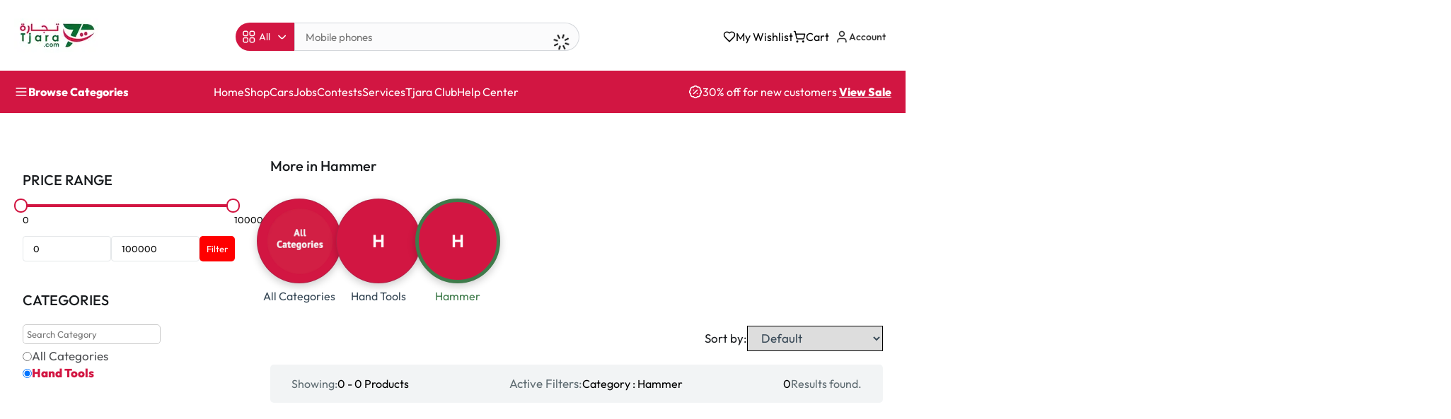

--- FILE ---
content_type: text/css
request_url: https://tjara.com/assets/css/index-M6qb-8u0.css
body_size: 302
content:
.email-verification-overlay{position:fixed;top:0;left:0;width:100%;height:100%;background-color:#00000080;display:flex;justify-content:center;align-items:center;z-index:9999}.email-verification-popup{background-color:#fff;border-radius:10px;padding:25px;width:90%;max-width:450px;position:relative;box-shadow:0 4px 20px #00000026}.email-verification-popup .close-btn{position:absolute;top:15px;right:15px;background:none;border:none;font-size:18px;cursor:pointer;color:#8e8f91}.email-verification-popup .popup-content{text-align:center}.email-verification-popup .popup-content h3{margin-top:0;color:#d21642;font-size:22px;margin-bottom:10px}.email-verification-popup .popup-content p{margin-bottom:20px;font-size:16px;color:#333}.email-verification-popup .user-email{background-color:#f5f5f5;padding:12px;border-radius:6px;margin-bottom:20px;word-break:break-all;font-weight:500}.email-verification-popup .action-buttons{display:flex;justify-content:center;gap:15px}.email-verification-popup .edit-email-btn,.email-verification-popup .resend-email-btn{padding:12px 24px;border-radius:6px;font-weight:500;cursor:pointer;transition:all .3s ease}.email-verification-popup .edit-email-btn{background-color:#fff;border:1px solid #D21642;color:#d21642}.email-verification-popup .edit-email-btn:hover{background-color:#f9e6ea}.email-verification-popup .resend-email-btn{background-color:#d21642;border:1px solid #D21642;color:#fff}.email-verification-popup .resend-email-btn:hover{background-color:#b01135}


--- FILE ---
content_type: application/javascript
request_url: https://tjara.com/assets/productAttributesClient-gV9dUAoM.js
body_size: 137
content:
import{c as r,A as t}from"./index-FRk80sRt.js";const a={async getProductAttribute(a,e){try{const s=await r.get(`/${t.PRODUCT_ATTRIBUTES}/${a}`,{params:e});return 200==s.status?{data:s.data,error:null}:{data:null,error:error.response}}catch(s){return{data:null,error:s.response}}},async getProductAttributes(a){try{const e=await r.get(`/${t.PRODUCT_ATTRIBUTES}`,{params:a});return 200==e.status?{data:e.data,error:null}:{data:null,error:error.response}}catch(e){return{data:null,error:e.response}}},async createProductAttribute(a){try{const e=await r.post(`/${t.PRODUCT_ATTRIBUTES}`,a);return 200==e.status?{data:e.data,error:null}:{data:null,error:error.response}}catch(e){return{data:null,error:e.response}}},async updateProductAttribute(a,e){try{const s=await r.put(`/${t.PRODUCT_ATTRIBUTES}/${a}`,e);return 200==s.status?{data:s.data,error:null}:{data:null,error:error.response}}catch(s){return{data:null,error:s.response}}},async deleteProductAttribute(a){try{const e=await r.delete(`/${t.PRODUCT_ATTRIBUTES}/${a}`);return 200==e.status?{data:e.data,error:null}:{data:null,error:error.response}}catch(e){return{data:null,error:e.response}}}};export{a as P};


--- FILE ---
content_type: application/javascript
request_url: https://tjara.com/assets/style-JYjC3vmV.js
body_size: 1740
content:
import{m as e,r as t}from"./index-FRk80sRt.js";var n={},a=e&&e.__createBinding||(Object.create?function(e,t,n,a){void 0===a&&(a=n),Object.defineProperty(e,a,{enumerable:!0,get:function(){return t[n]}})}:function(e,t,n,a){void 0===a&&(a=n),e[a]=t[n]}),l=e&&e.__setModuleDefault||(Object.create?function(e,t){Object.defineProperty(e,"default",{enumerable:!0,value:t})}:function(e,t){e.default=t}),r=e&&e.__importStar||function(e){if(e&&e.__esModule)return e;var t={};if(null!=e)for(var n in e)"default"!==n&&Object.prototype.hasOwnProperty.call(e,n)&&a(t,e,n);return l(t,e),t};Object.defineProperty(n,"__esModule",{value:!0});const u=r(t);let o=null,i=null;var s=n.default=u.default.memo((0,u.forwardRef)((e,t)=>{let n=void 0===e.ruler||null===e.ruler||e.ruler,a=void 0===e.label||null===e.label||e.label,l=void 0!==e.subSteps&&null!==e.subSteps&&e.subSteps,r=void 0!==e.stepOnly&&null!==e.stepOnly&&e.stepOnly,s=void 0!==e.preventWheel&&null!==e.preventWheel&&e.preventWheel,d=(0,u.useRef)(null),m=+(e.min||0),c=+(e.max||100),f=Math.abs(+(e.step||5)),v=0,p=!!e.disabled,h=e.canMinMaxValueSame?0:f,g=Math.floor((+c-+m)/+f),b=e.labels||[];0===b.length?(b=[],b.push(m.toString()),b.push(c.toString())):g=b.length-1,"string"==typeof a&&(a="true"===a),"string"==typeof n&&(n="true"===n),"string"==typeof s&&(s="true"===s),f.toString().includes(".")&&(v=2);let E=e.minValue;null==E&&(E=25),E=+E;let y=e.maxValue;null==y&&(y=75),y=+y,E<m&&(E=m),E>c&&(E=c),y<E&&(y=+E+ +f),y>c&&(y=c),y<m&&(y=m);const[N,C]=(0,u.useState)(+E),[x,w]=(0,u.useState)(+y),[L,S]=(0,u.useState)((N-m)/(c-m)*100),[M,k]=(0,u.useState)((c-x)/(c-m)*100),[F,V]=(0,u.useState)(""),[_,O]=(0,u.useState)(""),[K,R]=(0,u.useState)(!0);return(0,u.useEffect)(()=>{if(d&&d.current){d.current.parentNode.addEventListener("wheel",e=>{(e.shiftKey||e.ctrlKey)&&e.preventDefault()})}},[d]),(0,u.useEffect)(()=>{if(x<N)throw new Error("maxValue is less than minValue");V(e.minCaption||N.toFixed(v)),O(e.maxCaption||x.toFixed(v)),S((N-m)/(c-m)*100),k((c-x)/(c-m)*100),i&&window.clearTimeout(i),i=window.setTimeout(()=>{let t={min:m,max:c,minValue:N,maxValue:x};K&&e.onChange&&e.onChange(t),e.onInput&&e.onInput(t)},20)},[N,x,m,c,v,e,K]),(0,u.useEffect)(()=>{let t=e.minValue;null==t&&(t=25),t=+t,t<m&&(t=m),t>c&&(t=c),R(!1),C(+t)},[e.minValue,m,c]),(0,u.useEffect)(()=>{let t=e.maxValue;null==t&&(t=75),t=+t,t>c&&(t=c),t<m&&(t=m),R(!1),w(+t)},[e.maxValue,m,c,f]),u.default.createElement("div",{ref:t,id:e.id,className:(e.baseClassName||"multi-range-slider")+" "+(e.className||"")+(p?" disabled":""),style:e.style,onWheel:e=>{if(p)return;if(!0===s)return;if(!e.shiftKey&&!e.ctrlKey)return;let t=(c-m)/100;t>1&&(t=1),e.deltaY<0&&(t=-t);let n=N,a=x;e.shiftKey&&e.ctrlKey?n+t>=m&&a+t<=c&&(n+=t,a+=t):e.ctrlKey?(t=a+t,t<n+h?t=n+h:t>c&&(t=c),a=t):e.shiftKey&&(t=n+t,t<m?t=m:t>a-h&&(t=a-h),n=t),R(!1),w(a),C(n),o&&window.clearTimeout(o),o=window.setTimeout(()=>{R(!0)},100)}},u.default.createElement("div",{className:"bar",ref:d},u.default.createElement("div",{className:"bar-left",style:{width:L+"%",backgroundColor:e.barLeftColor},onClick:e=>{if(p)return;let t=N-f;t<m&&(t=m),C(t)}}),u.default.createElement("input",{placeholder:"min-value",className:"input-type-range input-type-range-min",type:"range",min:m,max:c,step:f,value:N,onInput:e=>{if(p)return;let t=parseFloat(e.target.value);t>x-h&&(t=x-h),C(t),R(!0)}}),u.default.createElement("div",{className:"thumb thumb-left",style:{backgroundColor:e.thumbLeftColor},onMouseDown:e=>{if(p)return;let t=e.clientX,n=e.target.parentNode.getBoundingClientRect(),a=N;R(!1);let l=e=>{let l=(e.clientX-t)/n.width,u=a+(c-m)*l;r&&(u=Math.round(u/f)*f),u=parseFloat(u.toFixed(v)),u<m?u=m:u>x-h&&(u=x-h),C(u)},u=e=>{R(!0),document.removeEventListener("mousemove",l),document.removeEventListener("mouseup",u)};document.addEventListener("mousemove",l),document.addEventListener("mouseup",u)},onTouchStart:e=>{if(p)return;let t=e.touches[0].clientX,n=e.target.parentNode.getBoundingClientRect(),a=N;R(!1);let l=e=>{let l=(e.touches[0].clientX-t)/n.width,u=a+(c-m)*l;r&&(u=Math.round(u/f)*f),u=parseFloat(u.toFixed(v)),u<m?u=m:u>x-h&&(u=x-h),C(u)},u=e=>{R(!0),document.removeEventListener("touchmove",l),document.removeEventListener("touchend",u)};document.addEventListener("touchmove",l),document.addEventListener("touchend",u)}},u.default.createElement("div",{className:"caption"},u.default.createElement("span",{className:"min-caption"},F))),u.default.createElement("div",{className:"bar-inner",style:{backgroundColor:e.barInnerColor}},u.default.createElement("div",{className:"bar-inner-left",onClick:e=>{if(p)return;let t=N+f;t>x-h&&(t=x-h),C(t)}}),u.default.createElement("div",{className:"bar-inner-right",onClick:e=>{if(p)return;let t=x-f;t<N+h&&(t=N+h),w(t)}})),u.default.createElement("input",{placeholder:"max-value",className:"input-type-range input-type-range-max",type:"range",min:m,max:c,step:f,value:x,onInput:e=>{if(p)return;let t=parseFloat(e.target.value);t<N+h&&(t=N+h),w(t),R(!0)}}),u.default.createElement("div",{className:"thumb thumb-right",style:{backgroundColor:e.thumbRightColor},onMouseDown:e=>{if(p)return;let t=e.clientX,n=e.target.parentNode.getBoundingClientRect(),a=x;R(!1);let l=e=>{let l=(e.clientX-t)/n.width,u=a+(c-m)*l;r&&(u=Math.round(u/f)*f),u=parseFloat(u.toFixed(v)),u<N+h?u=N+h:u>c&&(u=c),w(u)},u=e=>{R(!0),document.removeEventListener("mousemove",l),document.removeEventListener("mouseup",u)};document.addEventListener("mousemove",l),document.addEventListener("mouseup",u)},onTouchStart:e=>{if(p)return;let t=e.touches[0].clientX,n=e.target.parentNode.getBoundingClientRect(),a=x;R(!1);let l=e=>{let l=(e.touches[0].clientX-t)/n.width,u=a+(c-m)*l;r&&(u=Math.round(u/f)*f),u=parseFloat(u.toFixed(v)),u<N+h?u=N+h:u>c&&(u=c),w(u)},u=e=>{R(!0),document.removeEventListener("touchmove",l),document.removeEventListener("touchend",u)};document.addEventListener("touchmove",l),document.addEventListener("touchend",u)}},u.default.createElement("div",{className:"caption"},u.default.createElement("span",{className:"max-caption"},_))),u.default.createElement("div",{className:"bar-right",style:{width:M+"%",backgroundColor:e.barRightColor},onClick:e=>{if(p)return;let t=x+f;t>c&&(t=c),w(t)}})),n&&u.default.createElement("div",{className:"ruler"},[...Array(g)].map((e,t)=>u.default.createElement("div",{key:t,className:"ruler-rule"},l&&[...Array(10)].map((e,t)=>u.default.createElement("div",{key:t,className:"ruler-sub-rule"}))))),a&&u.default.createElement("div",{className:"labels"},b.map(e=>u.default.createElement("div",{key:e.toString(),className:"label"},e))))}));export{s as _};


--- FILE ---
content_type: application/javascript
request_url: https://tjara.com/assets/citiesClient-88C51AnG.js
body_size: 250
content:
import{c as r,A as t}from"./index-FRk80sRt.js";const a={async getCountry(a,e){try{const n=await r.get(`/${t.COUNTRIES}/${a}`,{params:e});return 200==n.status?{data:n.data,error:null}:{data:null,error:error.response}}catch(n){return{data:null,error:n.response}}},async getCountries(a){try{const e=await r.get(`/${t.COUNTRIES}`,{params:a});return 200==e.status?{data:e.data,error:null}:{data:null,error:error.response}}catch(e){return{data:null,error:e.response}}},async createCountry(a){try{const e=await r.post(`/${t.COUNTRIES}`,a);return 200==e.status?{data:e.data,error:null}:{data:null,error:error.response}}catch(e){return{data:null,error:e.response}}},async updateCountry(a,e){try{const n=await r.put(`/${t.COUNTRIES}/${a}`,e);return 200==n.status?{data:n.data,error:null}:{data:null,error:error.response}}catch(n){return{data:null,error:n.response}}},async deleteCountry(a){try{const e=await r.delete(`/${t.COUNTRIES}/${a}`);return 200==e.status?{data:e.data,error:null}:{data:null,error:error.response}}catch(e){return{data:null,error:e.response}}}},e={async getState(a,e){try{const n=await r.get(`/${t.STATES}/${a}`,{params:e});return 200==n.status?{data:n.data,error:null}:{data:null,error:error.response}}catch(n){return{data:null,error:n.response}}},async getStates(a,e){try{const n=await r.get(`/${t.COUNTRIES}/${a}/${t.STATES}`,{params:e});return 200==n.status?{data:n.data,error:null}:{data:null,error:error.response}}catch(n){return{data:null,error:n.response}}},async createState(a){try{const e=await r.post(`/${t.STATES}`,a);return 200==e.status?{data:e.data,error:null}:{data:null,error:error.response}}catch(e){return{data:null,error:e.response}}},async updateState(a,e){try{const n=await r.put(`/${t.STATES}/${a}`,e);return 200==n.status?{data:n.data,error:null}:{data:null,error:error.response}}catch(n){return{data:null,error:n.response}}},async deleteState(a){try{const e=await r.delete(`/${t.STATES}/${a}`);return 200==e.status?{data:e.data,error:null}:{data:null,error:error.response}}catch(e){return{data:null,error:e.response}}}},n={async getCity(a,e){try{const n=await r.get(`/${t.CITIES}/${a}`,{params:e});return 200==n.status?{data:n.data,error:null}:{data:null,error:error.response}}catch(n){return{data:null,error:n.response}}},async getCities(a,e){try{const n=await r.get(`/${t.STATES}/${a}/${t.CITIES}`,{params:e});return 200==n.status?{data:n.data,error:null}:{data:null,error:error.response}}catch(n){return{data:null,error:n.response}}},async createCity(a){try{const e=await r.post(`/${t.CITIES}`,a);return 200==e.status?{data:e.data,error:null}:{data:null,error:error.response}}catch(e){return{data:null,error:e.response}}},async updateCity(a,e){try{const n=await r.put(`/${t.CITIES}/${a}`,e);return 200==n.status?{data:n.data,error:null}:{data:null,error:error.response}}catch(n){return{data:null,error:n.response}}},async deleteCity(a){try{const e=await r.delete(`/${t.CITIES}/${a}`);return 200==e.status?{data:e.data,error:null}:{data:null,error:error.response}}catch(e){return{data:null,error:e.response}}}};export{a as C,e as S,n as a};


--- FILE ---
content_type: application/javascript
request_url: https://tjara.com/assets/globalEventsAnalyticsClient-Gwv2Rbkg.js
body_size: 562
content:
import{c as t,A as a}from"./index-FRk80sRt.js";const r={async trackEvent(r,e=null,n=null){try{const s={event_key:r,metadata:e,user_id:n},l=await t.post(`/${a.GLOBAL_EVENTS_ANALYTICS}/insert`,s);return 201===l.status?{data:l.data,error:null}:{data:null,error:l}}catch(s){return{data:null,error:s.response}}},async getEvents(r={}){try{const e=await t.get(`/${a.GLOBAL_EVENTS_ANALYTICS}`,{params:r});return 200===e.status?{data:e.data,error:null}:{data:null,error:e}}catch(e){return{data:null,error:e.response}}},async getSummary(r={}){try{const e=await t.get(`/${a.GLOBAL_EVENTS_ANALYTICS}/summary`,{params:r});return 200===e.status?{data:e.data,error:null}:{data:null,error:e}}catch(e){return{data:null,error:e.response}}},async getEventAnalytics(r,e={}){try{const n=await t.get(`/${a.GLOBAL_EVENTS_ANALYTICS}/events/${r}`,{params:e});return 200===n.status?{data:n.data,error:null}:{data:null,error:n}}catch(n){return{data:null,error:n.response}}},async getAnalyticsWithDateRange(r={}){try{const e=await t.get(`/${a.GLOBAL_EVENTS_ANALYTICS}/date-range`,{params:r});return 200===e.status?{data:e.data,error:null}:{data:null,error:e}}catch(e){return{data:null,error:e.response}}},async getEventTimeline(r={}){try{const e=await t.get(`/${a.GLOBAL_EVENTS_ANALYTICS}/timeline`,{params:r});return 200===e.status?{data:e.data,error:null}:{data:null,error:e}}catch(e){return{data:null,error:e.response}}},async getEventsByCategory(r,e={}){try{const n=await t.get(`/${a.GLOBAL_EVENTS_ANALYTICS}/categories/${r}`,{params:e});return 200===n.status?{data:n.data,error:null}:{data:null,error:n}}catch(n){return{data:null,error:n.response}}},async getPageEvents(r,e={}){try{const n=await t.get(`/${a.GLOBAL_EVENTS_ANALYTICS}/pages/${r}`,{params:e});return 200===n.status?{data:n.data,error:null}:{data:null,error:n}}catch(n){return{data:null,error:n.response}}},async getButtonClickEvents(r={}){try{const e=await t.get(`/${a.GLOBAL_EVENTS_ANALYTICS}/button-clicks`,{params:r});return 200===e.status?{data:e.data,error:null}:{data:null,error:e}}catch(e){return{data:null,error:e.response}}},async getFormSubmissionEvents(r={}){try{const e=await t.get(`/${a.GLOBAL_EVENTS_ANALYTICS}/form-submissions`,{params:r});return 200===e.status?{data:e.data,error:null}:{data:null,error:e}}catch(e){return{data:null,error:e.response}}},async getConversionFunnel(r,e={}){try{const n={events:r,...e},s=await t.post(`/${a.GLOBAL_EVENTS_ANALYTICS}/funnel`,n);return 200===s.status?{data:s.data,error:null}:{data:null,error:s}}catch(n){return{data:null,error:n.response}}},async updateEvent(r,e){try{const n={metadata:e},s=await t.put(`/${a.GLOBAL_EVENTS_ANALYTICS}/${r}`,n);return 200===s.status?{data:s.data,error:null}:{data:null,error:s}}catch(n){return{data:null,error:n.response}}},async deleteEvent(r){try{const e=await t.delete(`/${a.GLOBAL_EVENTS_ANALYTICS}/${r}`);return 200===e.status?{data:e.data,error:null}:{data:null,error:e}}catch(e){return{data:null,error:e.response}}},async cleanupOldData(r){try{const e={days:r},n=await t.delete(`/${a.GLOBAL_EVENTS_ANALYTICS}/cleanup`,{data:e});return 200===n.status?{data:n.data,error:null}:{data:null,error:n}}catch(e){return{data:null,error:e.response}}},async trackPageView(t,a={}){return this.trackEvent(`${t}_page_view`,{page:t,timestamp:(new Date).toISOString(),...a})},async trackButtonClick(t,a,r={}){return this.trackEvent(`${t}_${a}_click`,{page:t,button:a,timestamp:(new Date).toISOString(),...r})},async trackFormSubmit(t,a,r={}){return this.trackEvent(`${t}_${a}_form_submit`,{page:t,form:a,timestamp:(new Date).toISOString(),...r})},async trackLinkClick(t,a,r,e={}){return this.trackEvent(`${t}_${a}_link_click`,{page:t,link_type:a,destination:r,timestamp:(new Date).toISOString(),...e})},async trackDownload(t,a,r={}){return this.trackEvent(`${t}_download`,{page:t,file_name:a,timestamp:(new Date).toISOString(),...r})},async trackSearch(t,a,r={}){return this.trackEvent(`${t}_search`,{page:t,search_term:a,timestamp:(new Date).toISOString(),...r})}};export{r as G};


--- FILE ---
content_type: application/javascript
request_url: https://tjara.com/assets/index-FRk80sRt.js
body_size: 114442
content:
var e,t,n,r,a,o,i,s,l,u,c,d,f,p,h,m,y,v,g,b,w,S,_,x,E,k,C,T,P,O,R,A,N,j,I,D,L,M,B,z,F,U,H,$=Object.defineProperty,W=(e,t,n)=>(((e,t,n)=>{t in e?$(e,t,{enumerable:!0,configurable:!0,writable:!0,value:n}):e[t]=n})(e,"symbol"!=typeof t?t+"":t,n),n),V=(e,t,n)=>{if(!t.has(e))throw TypeError("Cannot "+n)},q=(e,t,n)=>(V(e,t,"read from private field"),n?n.call(e):t.get(e)),K=(e,t,n)=>{if(t.has(e))throw TypeError("Cannot add the same private member more than once");t instanceof WeakSet?t.add(e):t.set(e,n)},Q=(e,t,n,r)=>(V(e,t,"write to private field"),r?r.call(e,n):t.set(e,n),n),G=(e,t,n,r)=>({set _(r){Q(e,t,r,n)},get _(){return q(e,t,r)}}),Y=(e,t,n)=>(V(e,t,"access private method"),n);function X(e,t){for(var n=0;n<t.length;n++){const r=t[n];if("string"!=typeof r&&!Array.isArray(r))for(const t in r)if("default"!==t&&!(t in e)){const n=Object.getOwnPropertyDescriptor(r,t);n&&Object.defineProperty(e,t,n.get?n:{enumerable:!0,get:()=>r[t]})}}return Object.freeze(Object.defineProperty(e,Symbol.toStringTag,{value:"Module"}))}!function(){const e=document.createElement("link").relList;if(!(e&&e.supports&&e.supports("modulepreload"))){for(const e of document.querySelectorAll('link[rel="modulepreload"]'))t(e);new MutationObserver(e=>{for(const n of e)if("childList"===n.type)for(const e of n.addedNodes)"LINK"===e.tagName&&"modulepreload"===e.rel&&t(e)}).observe(document,{childList:!0,subtree:!0})}function t(e){if(e.ep)return;e.ep=!0;const t=function(e){const t={};return e.integrity&&(t.integrity=e.integrity),e.referrerPolicy&&(t.referrerPolicy=e.referrerPolicy),"use-credentials"===e.crossOrigin?t.credentials="include":"anonymous"===e.crossOrigin?t.credentials="omit":t.credentials="same-origin",t}(e);fetch(e.href,t)}}();const J={},Z=function(e,t,n){let r=Promise.resolve();if(t&&t.length>0){const e=document.getElementsByTagName("link");r=Promise.all(t.map(t=>{if((t=function(e){return"/"+e}(t))in J)return;J[t]=!0;const r=t.endsWith(".css"),a=r?'[rel="stylesheet"]':"";if(!!n)for(let n=e.length-1;n>=0;n--){const a=e[n];if(a.href===t&&(!r||"stylesheet"===a.rel))return}else if(document.querySelector(`link[href="${t}"]${a}`))return;const o=document.createElement("link");return o.rel=r?"stylesheet":"modulepreload",r||(o.as="script",o.crossOrigin=""),o.href=t,document.head.appendChild(o),r?new Promise((e,n)=>{o.addEventListener("load",e),o.addEventListener("error",()=>n(new Error(`Unable to preload CSS for ${t}`)))}):void 0}))}return r.then(()=>e()).catch(e=>{const t=new Event("vite:preloadError",{cancelable:!0});if(t.payload=e,window.dispatchEvent(t),!t.defaultPrevented)throw e})};var ee="undefined"!=typeof globalThis?globalThis:"undefined"!=typeof window?window:"undefined"!=typeof global?global:"undefined"!=typeof self?self:{};function te(e){return e&&e.__esModule&&Object.prototype.hasOwnProperty.call(e,"default")?e.default:e}function ne(e){if(e.__esModule)return e;var t=e.default;if("function"==typeof t){var n=function e(){return this instanceof e?Reflect.construct(t,arguments,this.constructor):t.apply(this,arguments)};n.prototype=t.prototype}else n={};return Object.defineProperty(n,"__esModule",{value:!0}),Object.keys(e).forEach(function(t){var r=Object.getOwnPropertyDescriptor(e,t);Object.defineProperty(n,t,r.get?r:{enumerable:!0,get:function(){return e[t]}})}),n}var re={exports:{}},ae={},oe={exports:{}},ie={},se=Symbol.for("react.element"),le=Symbol.for("react.portal"),ue=Symbol.for("react.fragment"),ce=Symbol.for("react.strict_mode"),de=Symbol.for("react.profiler"),fe=Symbol.for("react.provider"),pe=Symbol.for("react.context"),he=Symbol.for("react.forward_ref"),me=Symbol.for("react.suspense"),ye=Symbol.for("react.memo"),ve=Symbol.for("react.lazy"),ge=Symbol.iterator;var be={isMounted:function(){return!1},enqueueForceUpdate:function(){},enqueueReplaceState:function(){},enqueueSetState:function(){}},we=Object.assign,Se={};function _e(e,t,n){this.props=e,this.context=t,this.refs=Se,this.updater=n||be}function xe(){}function Ee(e,t,n){this.props=e,this.context=t,this.refs=Se,this.updater=n||be}_e.prototype.isReactComponent={},_e.prototype.setState=function(e,t){if("object"!=typeof e&&"function"!=typeof e&&null!=e)throw Error("setState(...): takes an object of state variables to update or a function which returns an object of state variables.");this.updater.enqueueSetState(this,e,t,"setState")},_e.prototype.forceUpdate=function(e){this.updater.enqueueForceUpdate(this,e,"forceUpdate")},xe.prototype=_e.prototype;var ke=Ee.prototype=new xe;ke.constructor=Ee,we(ke,_e.prototype),ke.isPureReactComponent=!0;var Ce=Array.isArray,Te=Object.prototype.hasOwnProperty,Pe={current:null},Oe={key:!0,ref:!0,__self:!0,__source:!0};function Re(e,t,n){var r,a={},o=null,i=null;if(null!=t)for(r in void 0!==t.ref&&(i=t.ref),void 0!==t.key&&(o=""+t.key),t)Te.call(t,r)&&!Oe.hasOwnProperty(r)&&(a[r]=t[r]);var s=arguments.length-2;if(1===s)a.children=n;else if(1<s){for(var l=Array(s),u=0;u<s;u++)l[u]=arguments[u+2];a.children=l}if(e&&e.defaultProps)for(r in s=e.defaultProps)void 0===a[r]&&(a[r]=s[r]);return{$$typeof:se,type:e,key:o,ref:i,props:a,_owner:Pe.current}}function Ae(e){return"object"==typeof e&&null!==e&&e.$$typeof===se}var Ne=/\/+/g;function je(e,t){return"object"==typeof e&&null!==e&&null!=e.key?function(e){var t={"=":"=0",":":"=2"};return"$"+e.replace(/[=:]/g,function(e){return t[e]})}(""+e.key):t.toString(36)}function Ie(e,t,n,r,a){var o=typeof e;"undefined"!==o&&"boolean"!==o||(e=null);var i=!1;if(null===e)i=!0;else switch(o){case"string":case"number":i=!0;break;case"object":switch(e.$$typeof){case se:case le:i=!0}}if(i)return a=a(i=e),e=""===r?"."+je(i,0):r,Ce(a)?(n="",null!=e&&(n=e.replace(Ne,"$&/")+"/"),Ie(a,t,n,"",function(e){return e})):null!=a&&(Ae(a)&&(a=function(e,t){return{$$typeof:se,type:e.type,key:t,ref:e.ref,props:e.props,_owner:e._owner}}(a,n+(!a.key||i&&i.key===a.key?"":(""+a.key).replace(Ne,"$&/")+"/")+e)),t.push(a)),1;if(i=0,r=""===r?".":r+":",Ce(e))for(var s=0;s<e.length;s++){var l=r+je(o=e[s],s);i+=Ie(o,t,n,l,a)}else if(l=function(e){return null===e||"object"!=typeof e?null:"function"==typeof(e=ge&&e[ge]||e["@@iterator"])?e:null}(e),"function"==typeof l)for(e=l.call(e),s=0;!(o=e.next()).done;)i+=Ie(o=o.value,t,n,l=r+je(o,s++),a);else if("object"===o)throw t=String(e),Error("Objects are not valid as a React child (found: "+("[object Object]"===t?"object with keys {"+Object.keys(e).join(", ")+"}":t)+"). If you meant to render a collection of children, use an array instead.");return i}function De(e,t,n){if(null==e)return e;var r=[],a=0;return Ie(e,r,"","",function(e){return t.call(n,e,a++)}),r}function Le(e){if(-1===e._status){var t=e._result;(t=t()).then(function(t){0!==e._status&&-1!==e._status||(e._status=1,e._result=t)},function(t){0!==e._status&&-1!==e._status||(e._status=2,e._result=t)}),-1===e._status&&(e._status=0,e._result=t)}if(1===e._status)return e._result.default;throw e._result}var Me={current:null},Be={transition:null},ze={ReactCurrentDispatcher:Me,ReactCurrentBatchConfig:Be,ReactCurrentOwner:Pe};ie.Children={map:De,forEach:function(e,t,n){De(e,function(){t.apply(this,arguments)},n)},count:function(e){var t=0;return De(e,function(){t++}),t},toArray:function(e){return De(e,function(e){return e})||[]},only:function(e){if(!Ae(e))throw Error("React.Children.only expected to receive a single React element child.");return e}},ie.Component=_e,ie.Fragment=ue,ie.Profiler=de,ie.PureComponent=Ee,ie.StrictMode=ce,ie.Suspense=me,ie.__SECRET_INTERNALS_DO_NOT_USE_OR_YOU_WILL_BE_FIRED=ze,ie.cloneElement=function(e,t,n){if(null==e)throw Error("React.cloneElement(...): The argument must be a React element, but you passed "+e+".");var r=we({},e.props),a=e.key,o=e.ref,i=e._owner;if(null!=t){if(void 0!==t.ref&&(o=t.ref,i=Pe.current),void 0!==t.key&&(a=""+t.key),e.type&&e.type.defaultProps)var s=e.type.defaultProps;for(l in t)Te.call(t,l)&&!Oe.hasOwnProperty(l)&&(r[l]=void 0===t[l]&&void 0!==s?s[l]:t[l])}var l=arguments.length-2;if(1===l)r.children=n;else if(1<l){s=Array(l);for(var u=0;u<l;u++)s[u]=arguments[u+2];r.children=s}return{$$typeof:se,type:e.type,key:a,ref:o,props:r,_owner:i}},ie.createContext=function(e){return(e={$$typeof:pe,_currentValue:e,_currentValue2:e,_threadCount:0,Provider:null,Consumer:null,_defaultValue:null,_globalName:null}).Provider={$$typeof:fe,_context:e},e.Consumer=e},ie.createElement=Re,ie.createFactory=function(e){var t=Re.bind(null,e);return t.type=e,t},ie.createRef=function(){return{current:null}},ie.forwardRef=function(e){return{$$typeof:he,render:e}},ie.isValidElement=Ae,ie.lazy=function(e){return{$$typeof:ve,_payload:{_status:-1,_result:e},_init:Le}},ie.memo=function(e,t){return{$$typeof:ye,type:e,compare:void 0===t?null:t}},ie.startTransition=function(e){var t=Be.transition;Be.transition={};try{e()}finally{Be.transition=t}},ie.unstable_act=function(){throw Error("act(...) is not supported in production builds of React.")},ie.useCallback=function(e,t){return Me.current.useCallback(e,t)},ie.useContext=function(e){return Me.current.useContext(e)},ie.useDebugValue=function(){},ie.useDeferredValue=function(e){return Me.current.useDeferredValue(e)},ie.useEffect=function(e,t){return Me.current.useEffect(e,t)},ie.useId=function(){return Me.current.useId()},ie.useImperativeHandle=function(e,t,n){return Me.current.useImperativeHandle(e,t,n)},ie.useInsertionEffect=function(e,t){return Me.current.useInsertionEffect(e,t)},ie.useLayoutEffect=function(e,t){return Me.current.useLayoutEffect(e,t)},ie.useMemo=function(e,t){return Me.current.useMemo(e,t)},ie.useReducer=function(e,t,n){return Me.current.useReducer(e,t,n)},ie.useRef=function(e){return Me.current.useRef(e)},ie.useState=function(e){return Me.current.useState(e)},ie.useSyncExternalStore=function(e,t,n){return Me.current.useSyncExternalStore(e,t,n)},ie.useTransition=function(){return Me.current.useTransition()},ie.version="18.2.0",oe.exports=ie;var Fe=oe.exports;const Ue=te(Fe),He=X({__proto__:null,default:Ue},[Fe]);var $e=Fe,We=Symbol.for("react.element"),Ve=Symbol.for("react.fragment"),qe=Object.prototype.hasOwnProperty,Ke=$e.__SECRET_INTERNALS_DO_NOT_USE_OR_YOU_WILL_BE_FIRED.ReactCurrentOwner,Qe={key:!0,ref:!0,__self:!0,__source:!0};function Ge(e,t,n){var r,a={},o=null,i=null;for(r in void 0!==n&&(o=""+n),void 0!==t.key&&(o=""+t.key),void 0!==t.ref&&(i=t.ref),t)qe.call(t,r)&&!Qe.hasOwnProperty(r)&&(a[r]=t[r]);if(e&&e.defaultProps)for(r in t=e.defaultProps)void 0===a[r]&&(a[r]=t[r]);return{$$typeof:We,type:e,key:o,ref:i,props:a,_owner:Ke.current}}ae.Fragment=Ve,ae.jsx=Ge,ae.jsxs=Ge,re.exports=ae;var Ye=re.exports,Xe={},Je={exports:{}},Ze={},et={exports:{}},tt={};!function(e){function t(e,t){var n=e.length;e.push(t);e:for(;0<n;){var r=n-1>>>1,o=e[r];if(!(0<a(o,t)))break e;e[r]=t,e[n]=o,n=r}}function n(e){return 0===e.length?null:e[0]}function r(e){if(0===e.length)return null;var t=e[0],n=e.pop();if(n!==t){e[0]=n;e:for(var r=0,o=e.length,i=o>>>1;r<i;){var s=2*(r+1)-1,l=e[s],u=s+1,c=e[u];if(0>a(l,n))u<o&&0>a(c,l)?(e[r]=c,e[u]=n,r=u):(e[r]=l,e[s]=n,r=s);else{if(!(u<o&&0>a(c,n)))break e;e[r]=c,e[u]=n,r=u}}}return t}function a(e,t){var n=e.sortIndex-t.sortIndex;return 0!==n?n:e.id-t.id}if("object"==typeof performance&&"function"==typeof performance.now){var o=performance;e.unstable_now=function(){return o.now()}}else{var i=Date,s=i.now();e.unstable_now=function(){return i.now()-s}}var l=[],u=[],c=1,d=null,f=3,p=!1,h=!1,m=!1,y="function"==typeof setTimeout?setTimeout:null,v="function"==typeof clearTimeout?clearTimeout:null,g="undefined"!=typeof setImmediate?setImmediate:null;function b(e){for(var a=n(u);null!==a;){if(null===a.callback)r(u);else{if(!(a.startTime<=e))break;r(u),a.sortIndex=a.expirationTime,t(l,a)}a=n(u)}}function w(e){if(m=!1,b(e),!h)if(null!==n(l))h=!0,N(S);else{var t=n(u);null!==t&&j(w,t.startTime-e)}}function S(t,a){h=!1,m&&(m=!1,v(k),k=-1),p=!0;var o=f;try{for(b(a),d=n(l);null!==d&&(!(d.expirationTime>a)||t&&!P());){var i=d.callback;if("function"==typeof i){d.callback=null,f=d.priorityLevel;var s=i(d.expirationTime<=a);a=e.unstable_now(),"function"==typeof s?d.callback=s:d===n(l)&&r(l),b(a)}else r(l);d=n(l)}if(null!==d)var c=!0;else{var y=n(u);null!==y&&j(w,y.startTime-a),c=!1}return c}finally{d=null,f=o,p=!1}}"undefined"!=typeof navigator&&void 0!==navigator.scheduling&&void 0!==navigator.scheduling.isInputPending&&navigator.scheduling.isInputPending.bind(navigator.scheduling);var _,x=!1,E=null,k=-1,C=5,T=-1;function P(){return!(e.unstable_now()-T<C)}function O(){if(null!==E){var t=e.unstable_now();T=t;var n=!0;try{n=E(!0,t)}finally{n?_():(x=!1,E=null)}}else x=!1}if("function"==typeof g)_=function(){g(O)};else if("undefined"!=typeof MessageChannel){var R=new MessageChannel,A=R.port2;R.port1.onmessage=O,_=function(){A.postMessage(null)}}else _=function(){y(O,0)};function N(e){E=e,x||(x=!0,_())}function j(t,n){k=y(function(){t(e.unstable_now())},n)}e.unstable_IdlePriority=5,e.unstable_ImmediatePriority=1,e.unstable_LowPriority=4,e.unstable_NormalPriority=3,e.unstable_Profiling=null,e.unstable_UserBlockingPriority=2,e.unstable_cancelCallback=function(e){e.callback=null},e.unstable_continueExecution=function(){h||p||(h=!0,N(S))},e.unstable_forceFrameRate=function(e){0>e||125<e||(C=0<e?Math.floor(1e3/e):5)},e.unstable_getCurrentPriorityLevel=function(){return f},e.unstable_getFirstCallbackNode=function(){return n(l)},e.unstable_next=function(e){switch(f){case 1:case 2:case 3:var t=3;break;default:t=f}var n=f;f=t;try{return e()}finally{f=n}},e.unstable_pauseExecution=function(){},e.unstable_requestPaint=function(){},e.unstable_runWithPriority=function(e,t){switch(e){case 1:case 2:case 3:case 4:case 5:break;default:e=3}var n=f;f=e;try{return t()}finally{f=n}},e.unstable_scheduleCallback=function(r,a,o){var i=e.unstable_now();switch("object"==typeof o&&null!==o?o="number"==typeof(o=o.delay)&&0<o?i+o:i:o=i,r){case 1:var s=-1;break;case 2:s=250;break;case 5:s=1073741823;break;case 4:s=1e4;break;default:s=5e3}return r={id:c++,callback:a,priorityLevel:r,startTime:o,expirationTime:s=o+s,sortIndex:-1},o>i?(r.sortIndex=o,t(u,r),null===n(l)&&r===n(u)&&(m?(v(k),k=-1):m=!0,j(w,o-i))):(r.sortIndex=s,t(l,r),h||p||(h=!0,N(S))),r},e.unstable_shouldYield=P,e.unstable_wrapCallback=function(e){var t=f;return function(){var n=f;f=t;try{return e.apply(this,arguments)}finally{f=n}}}}(tt),et.exports=tt;var nt=et.exports,rt=Fe,at=nt;function ot(e){for(var t="https://reactjs.org/docs/error-decoder.html?invariant="+e,n=1;n<arguments.length;n++)t+="&args[]="+encodeURIComponent(arguments[n]);return"Minified React error #"+e+"; visit "+t+" for the full message or use the non-minified dev environment for full errors and additional helpful warnings."}var it=new Set,st={};function lt(e,t){ut(e,t),ut(e+"Capture",t)}function ut(e,t){for(st[e]=t,e=0;e<t.length;e++)it.add(t[e])}var ct=!("undefined"==typeof window||void 0===window.document||void 0===window.document.createElement),dt=Object.prototype.hasOwnProperty,ft=/^[:A-Z_a-z\u00C0-\u00D6\u00D8-\u00F6\u00F8-\u02FF\u0370-\u037D\u037F-\u1FFF\u200C-\u200D\u2070-\u218F\u2C00-\u2FEF\u3001-\uD7FF\uF900-\uFDCF\uFDF0-\uFFFD][:A-Z_a-z\u00C0-\u00D6\u00D8-\u00F6\u00F8-\u02FF\u0370-\u037D\u037F-\u1FFF\u200C-\u200D\u2070-\u218F\u2C00-\u2FEF\u3001-\uD7FF\uF900-\uFDCF\uFDF0-\uFFFD\-.0-9\u00B7\u0300-\u036F\u203F-\u2040]*$/,pt={},ht={};function mt(e,t,n,r,a,o,i){this.acceptsBooleans=2===t||3===t||4===t,this.attributeName=r,this.attributeNamespace=a,this.mustUseProperty=n,this.propertyName=e,this.type=t,this.sanitizeURL=o,this.removeEmptyString=i}var yt={};"children dangerouslySetInnerHTML defaultValue defaultChecked innerHTML suppressContentEditableWarning suppressHydrationWarning style".split(" ").forEach(function(e){yt[e]=new mt(e,0,!1,e,null,!1,!1)}),[["acceptCharset","accept-charset"],["className","class"],["htmlFor","for"],["httpEquiv","http-equiv"]].forEach(function(e){var t=e[0];yt[t]=new mt(t,1,!1,e[1],null,!1,!1)}),["contentEditable","draggable","spellCheck","value"].forEach(function(e){yt[e]=new mt(e,2,!1,e.toLowerCase(),null,!1,!1)}),["autoReverse","externalResourcesRequired","focusable","preserveAlpha"].forEach(function(e){yt[e]=new mt(e,2,!1,e,null,!1,!1)}),"allowFullScreen async autoFocus autoPlay controls default defer disabled disablePictureInPicture disableRemotePlayback formNoValidate hidden loop noModule noValidate open playsInline readOnly required reversed scoped seamless itemScope".split(" ").forEach(function(e){yt[e]=new mt(e,3,!1,e.toLowerCase(),null,!1,!1)}),["checked","multiple","muted","selected"].forEach(function(e){yt[e]=new mt(e,3,!0,e,null,!1,!1)}),["capture","download"].forEach(function(e){yt[e]=new mt(e,4,!1,e,null,!1,!1)}),["cols","rows","size","span"].forEach(function(e){yt[e]=new mt(e,6,!1,e,null,!1,!1)}),["rowSpan","start"].forEach(function(e){yt[e]=new mt(e,5,!1,e.toLowerCase(),null,!1,!1)});var vt=/[\-:]([a-z])/g;function gt(e){return e[1].toUpperCase()}function bt(e,t,n,r){var a=yt.hasOwnProperty(t)?yt[t]:null;(null!==a?0!==a.type:r||!(2<t.length)||"o"!==t[0]&&"O"!==t[0]||"n"!==t[1]&&"N"!==t[1])&&(function(e,t,n,r){if(null==t||function(e,t,n,r){if(null!==n&&0===n.type)return!1;switch(typeof t){case"function":case"symbol":return!0;case"boolean":return!r&&(null!==n?!n.acceptsBooleans:"data-"!==(e=e.toLowerCase().slice(0,5))&&"aria-"!==e);default:return!1}}(e,t,n,r))return!0;if(r)return!1;if(null!==n)switch(n.type){case 3:return!t;case 4:return!1===t;case 5:return isNaN(t);case 6:return isNaN(t)||1>t}return!1}(t,n,a,r)&&(n=null),r||null===a?function(e){return!!dt.call(ht,e)||!dt.call(pt,e)&&(ft.test(e)?ht[e]=!0:(pt[e]=!0,!1))}(t)&&(null===n?e.removeAttribute(t):e.setAttribute(t,""+n)):a.mustUseProperty?e[a.propertyName]=null===n?3!==a.type&&"":n:(t=a.attributeName,r=a.attributeNamespace,null===n?e.removeAttribute(t):(n=3===(a=a.type)||4===a&&!0===n?"":""+n,r?e.setAttributeNS(r,t,n):e.setAttribute(t,n))))}"accent-height alignment-baseline arabic-form baseline-shift cap-height clip-path clip-rule color-interpolation color-interpolation-filters color-profile color-rendering dominant-baseline enable-background fill-opacity fill-rule flood-color flood-opacity font-family font-size font-size-adjust font-stretch font-style font-variant font-weight glyph-name glyph-orientation-horizontal glyph-orientation-vertical horiz-adv-x horiz-origin-x image-rendering letter-spacing lighting-color marker-end marker-mid marker-start overline-position overline-thickness paint-order panose-1 pointer-events rendering-intent shape-rendering stop-color stop-opacity strikethrough-position strikethrough-thickness stroke-dasharray stroke-dashoffset stroke-linecap stroke-linejoin stroke-miterlimit stroke-opacity stroke-width text-anchor text-decoration text-rendering underline-position underline-thickness unicode-bidi unicode-range units-per-em v-alphabetic v-hanging v-ideographic v-mathematical vector-effect vert-adv-y vert-origin-x vert-origin-y word-spacing writing-mode xmlns:xlink x-height".split(" ").forEach(function(e){var t=e.replace(vt,gt);yt[t]=new mt(t,1,!1,e,null,!1,!1)}),"xlink:actuate xlink:arcrole xlink:role xlink:show xlink:title xlink:type".split(" ").forEach(function(e){var t=e.replace(vt,gt);yt[t]=new mt(t,1,!1,e,"http://www.w3.org/1999/xlink",!1,!1)}),["xml:base","xml:lang","xml:space"].forEach(function(e){var t=e.replace(vt,gt);yt[t]=new mt(t,1,!1,e,"http://www.w3.org/XML/1998/namespace",!1,!1)}),["tabIndex","crossOrigin"].forEach(function(e){yt[e]=new mt(e,1,!1,e.toLowerCase(),null,!1,!1)}),yt.xlinkHref=new mt("xlinkHref",1,!1,"xlink:href","http://www.w3.org/1999/xlink",!0,!1),["src","href","action","formAction"].forEach(function(e){yt[e]=new mt(e,1,!1,e.toLowerCase(),null,!0,!0)});var wt=rt.__SECRET_INTERNALS_DO_NOT_USE_OR_YOU_WILL_BE_FIRED,St=Symbol.for("react.element"),_t=Symbol.for("react.portal"),xt=Symbol.for("react.fragment"),Et=Symbol.for("react.strict_mode"),kt=Symbol.for("react.profiler"),Ct=Symbol.for("react.provider"),Tt=Symbol.for("react.context"),Pt=Symbol.for("react.forward_ref"),Ot=Symbol.for("react.suspense"),Rt=Symbol.for("react.suspense_list"),At=Symbol.for("react.memo"),Nt=Symbol.for("react.lazy"),jt=Symbol.for("react.offscreen"),It=Symbol.iterator;function Dt(e){return null===e||"object"!=typeof e?null:"function"==typeof(e=It&&e[It]||e["@@iterator"])?e:null}var Lt,Mt=Object.assign;function Bt(e){if(void 0===Lt)try{throw Error()}catch(n){var t=n.stack.trim().match(/\n( *(at )?)/);Lt=t&&t[1]||""}return"\n"+Lt+e}var zt=!1;function Ft(e,t){if(!e||zt)return"";zt=!0;var n=Error.prepareStackTrace;Error.prepareStackTrace=void 0;try{if(t)if(t=function(){throw Error()},Object.defineProperty(t.prototype,"props",{set:function(){throw Error()}}),"object"==typeof Reflect&&Reflect.construct){try{Reflect.construct(t,[])}catch(u){var r=u}Reflect.construct(e,[],t)}else{try{t.call()}catch(u){r=u}e.call(t.prototype)}else{try{throw Error()}catch(u){r=u}e()}}catch(u){if(u&&r&&"string"==typeof u.stack){for(var a=u.stack.split("\n"),o=r.stack.split("\n"),i=a.length-1,s=o.length-1;1<=i&&0<=s&&a[i]!==o[s];)s--;for(;1<=i&&0<=s;i--,s--)if(a[i]!==o[s]){if(1!==i||1!==s)do{if(i--,0>--s||a[i]!==o[s]){var l="\n"+a[i].replace(" at new "," at ");return e.displayName&&l.includes("<anonymous>")&&(l=l.replace("<anonymous>",e.displayName)),l}}while(1<=i&&0<=s);break}}}finally{zt=!1,Error.prepareStackTrace=n}return(e=e?e.displayName||e.name:"")?Bt(e):""}function Ut(e){switch(e.tag){case 5:return Bt(e.type);case 16:return Bt("Lazy");case 13:return Bt("Suspense");case 19:return Bt("SuspenseList");case 0:case 2:case 15:return e=Ft(e.type,!1);case 11:return e=Ft(e.type.render,!1);case 1:return e=Ft(e.type,!0);default:return""}}function Ht(e){if(null==e)return null;if("function"==typeof e)return e.displayName||e.name||null;if("string"==typeof e)return e;switch(e){case xt:return"Fragment";case _t:return"Portal";case kt:return"Profiler";case Et:return"StrictMode";case Ot:return"Suspense";case Rt:return"SuspenseList"}if("object"==typeof e)switch(e.$$typeof){case Tt:return(e.displayName||"Context")+".Consumer";case Ct:return(e._context.displayName||"Context")+".Provider";case Pt:var t=e.render;return(e=e.displayName)||(e=""!==(e=t.displayName||t.name||"")?"ForwardRef("+e+")":"ForwardRef"),e;case At:return null!==(t=e.displayName||null)?t:Ht(e.type)||"Memo";case Nt:t=e._payload,e=e._init;try{return Ht(e(t))}catch(n){}}return null}function $t(e){var t=e.type;switch(e.tag){case 24:return"Cache";case 9:return(t.displayName||"Context")+".Consumer";case 10:return(t._context.displayName||"Context")+".Provider";case 18:return"DehydratedFragment";case 11:return e=(e=t.render).displayName||e.name||"",t.displayName||(""!==e?"ForwardRef("+e+")":"ForwardRef");case 7:return"Fragment";case 5:return t;case 4:return"Portal";case 3:return"Root";case 6:return"Text";case 16:return Ht(t);case 8:return t===Et?"StrictMode":"Mode";case 22:return"Offscreen";case 12:return"Profiler";case 21:return"Scope";case 13:return"Suspense";case 19:return"SuspenseList";case 25:return"TracingMarker";case 1:case 0:case 17:case 2:case 14:case 15:if("function"==typeof t)return t.displayName||t.name||null;if("string"==typeof t)return t}return null}function Wt(e){switch(typeof e){case"boolean":case"number":case"string":case"undefined":case"object":return e;default:return""}}function Vt(e){var t=e.type;return(e=e.nodeName)&&"input"===e.toLowerCase()&&("checkbox"===t||"radio"===t)}function qt(e){e._valueTracker||(e._valueTracker=function(e){var t=Vt(e)?"checked":"value",n=Object.getOwnPropertyDescriptor(e.constructor.prototype,t),r=""+e[t];if(!e.hasOwnProperty(t)&&void 0!==n&&"function"==typeof n.get&&"function"==typeof n.set){var a=n.get,o=n.set;return Object.defineProperty(e,t,{configurable:!0,get:function(){return a.call(this)},set:function(e){r=""+e,o.call(this,e)}}),Object.defineProperty(e,t,{enumerable:n.enumerable}),{getValue:function(){return r},setValue:function(e){r=""+e},stopTracking:function(){e._valueTracker=null,delete e[t]}}}}(e))}function Kt(e){if(!e)return!1;var t=e._valueTracker;if(!t)return!0;var n=t.getValue(),r="";return e&&(r=Vt(e)?e.checked?"true":"false":e.value),(e=r)!==n&&(t.setValue(e),!0)}function Qt(e){if(void 0===(e=e||("undefined"!=typeof document?document:void 0)))return null;try{return e.activeElement||e.body}catch(t){return e.body}}function Gt(e,t){var n=t.checked;return Mt({},t,{defaultChecked:void 0,defaultValue:void 0,value:void 0,checked:null!=n?n:e._wrapperState.initialChecked})}function Yt(e,t){var n=null==t.defaultValue?"":t.defaultValue,r=null!=t.checked?t.checked:t.defaultChecked;n=Wt(null!=t.value?t.value:n),e._wrapperState={initialChecked:r,initialValue:n,controlled:"checkbox"===t.type||"radio"===t.type?null!=t.checked:null!=t.value}}function Xt(e,t){null!=(t=t.checked)&&bt(e,"checked",t,!1)}function Jt(e,t){Xt(e,t);var n=Wt(t.value),r=t.type;if(null!=n)"number"===r?(0===n&&""===e.value||e.value!=n)&&(e.value=""+n):e.value!==""+n&&(e.value=""+n);else if("submit"===r||"reset"===r)return void e.removeAttribute("value");t.hasOwnProperty("value")?en(e,t.type,n):t.hasOwnProperty("defaultValue")&&en(e,t.type,Wt(t.defaultValue)),null==t.checked&&null!=t.defaultChecked&&(e.defaultChecked=!!t.defaultChecked)}function Zt(e,t,n){if(t.hasOwnProperty("value")||t.hasOwnProperty("defaultValue")){var r=t.type;if(!("submit"!==r&&"reset"!==r||void 0!==t.value&&null!==t.value))return;t=""+e._wrapperState.initialValue,n||t===e.value||(e.value=t),e.defaultValue=t}""!==(n=e.name)&&(e.name=""),e.defaultChecked=!!e._wrapperState.initialChecked,""!==n&&(e.name=n)}function en(e,t,n){"number"===t&&Qt(e.ownerDocument)===e||(null==n?e.defaultValue=""+e._wrapperState.initialValue:e.defaultValue!==""+n&&(e.defaultValue=""+n))}var tn=Array.isArray;function nn(e,t,n,r){if(e=e.options,t){t={};for(var a=0;a<n.length;a++)t["$"+n[a]]=!0;for(n=0;n<e.length;n++)a=t.hasOwnProperty("$"+e[n].value),e[n].selected!==a&&(e[n].selected=a),a&&r&&(e[n].defaultSelected=!0)}else{for(n=""+Wt(n),t=null,a=0;a<e.length;a++){if(e[a].value===n)return e[a].selected=!0,void(r&&(e[a].defaultSelected=!0));null!==t||e[a].disabled||(t=e[a])}null!==t&&(t.selected=!0)}}function rn(e,t){if(null!=t.dangerouslySetInnerHTML)throw Error(ot(91));return Mt({},t,{value:void 0,defaultValue:void 0,children:""+e._wrapperState.initialValue})}function an(e,t){var n=t.value;if(null==n){if(n=t.children,t=t.defaultValue,null!=n){if(null!=t)throw Error(ot(92));if(tn(n)){if(1<n.length)throw Error(ot(93));n=n[0]}t=n}null==t&&(t=""),n=t}e._wrapperState={initialValue:Wt(n)}}function on(e,t){var n=Wt(t.value),r=Wt(t.defaultValue);null!=n&&((n=""+n)!==e.value&&(e.value=n),null==t.defaultValue&&e.defaultValue!==n&&(e.defaultValue=n)),null!=r&&(e.defaultValue=""+r)}function sn(e){var t=e.textContent;t===e._wrapperState.initialValue&&""!==t&&null!==t&&(e.value=t)}function ln(e){switch(e){case"svg":return"http://www.w3.org/2000/svg";case"math":return"http://www.w3.org/1998/Math/MathML";default:return"http://www.w3.org/1999/xhtml"}}function un(e,t){return null==e||"http://www.w3.org/1999/xhtml"===e?ln(t):"http://www.w3.org/2000/svg"===e&&"foreignObject"===t?"http://www.w3.org/1999/xhtml":e}var cn,dn,fn=(dn=function(e,t){if("http://www.w3.org/2000/svg"!==e.namespaceURI||"innerHTML"in e)e.innerHTML=t;else{for((cn=cn||document.createElement("div")).innerHTML="<svg>"+t.valueOf().toString()+"</svg>",t=cn.firstChild;e.firstChild;)e.removeChild(e.firstChild);for(;t.firstChild;)e.appendChild(t.firstChild)}},"undefined"!=typeof MSApp&&MSApp.execUnsafeLocalFunction?function(e,t,n,r){MSApp.execUnsafeLocalFunction(function(){return dn(e,t)})}:dn);function pn(e,t){if(t){var n=e.firstChild;if(n&&n===e.lastChild&&3===n.nodeType)return void(n.nodeValue=t)}e.textContent=t}var hn={animationIterationCount:!0,aspectRatio:!0,borderImageOutset:!0,borderImageSlice:!0,borderImageWidth:!0,boxFlex:!0,boxFlexGroup:!0,boxOrdinalGroup:!0,columnCount:!0,columns:!0,flex:!0,flexGrow:!0,flexPositive:!0,flexShrink:!0,flexNegative:!0,flexOrder:!0,gridArea:!0,gridRow:!0,gridRowEnd:!0,gridRowSpan:!0,gridRowStart:!0,gridColumn:!0,gridColumnEnd:!0,gridColumnSpan:!0,gridColumnStart:!0,fontWeight:!0,lineClamp:!0,lineHeight:!0,opacity:!0,order:!0,orphans:!0,tabSize:!0,widows:!0,zIndex:!0,zoom:!0,fillOpacity:!0,floodOpacity:!0,stopOpacity:!0,strokeDasharray:!0,strokeDashoffset:!0,strokeMiterlimit:!0,strokeOpacity:!0,strokeWidth:!0},mn=["Webkit","ms","Moz","O"];function yn(e,t,n){return null==t||"boolean"==typeof t||""===t?"":n||"number"!=typeof t||0===t||hn.hasOwnProperty(e)&&hn[e]?(""+t).trim():t+"px"}function vn(e,t){for(var n in e=e.style,t)if(t.hasOwnProperty(n)){var r=0===n.indexOf("--"),a=yn(n,t[n],r);"float"===n&&(n="cssFloat"),r?e.setProperty(n,a):e[n]=a}}Object.keys(hn).forEach(function(e){mn.forEach(function(t){t=t+e.charAt(0).toUpperCase()+e.substring(1),hn[t]=hn[e]})});var gn=Mt({menuitem:!0},{area:!0,base:!0,br:!0,col:!0,embed:!0,hr:!0,img:!0,input:!0,keygen:!0,link:!0,meta:!0,param:!0,source:!0,track:!0,wbr:!0});function bn(e,t){if(t){if(gn[e]&&(null!=t.children||null!=t.dangerouslySetInnerHTML))throw Error(ot(137,e));if(null!=t.dangerouslySetInnerHTML){if(null!=t.children)throw Error(ot(60));if("object"!=typeof t.dangerouslySetInnerHTML||!("__html"in t.dangerouslySetInnerHTML))throw Error(ot(61))}if(null!=t.style&&"object"!=typeof t.style)throw Error(ot(62))}}function wn(e,t){if(-1===e.indexOf("-"))return"string"==typeof t.is;switch(e){case"annotation-xml":case"color-profile":case"font-face":case"font-face-src":case"font-face-uri":case"font-face-format":case"font-face-name":case"missing-glyph":return!1;default:return!0}}var Sn=null;function _n(e){return(e=e.target||e.srcElement||window).correspondingUseElement&&(e=e.correspondingUseElement),3===e.nodeType?e.parentNode:e}var xn=null,En=null,kn=null;function Cn(e){if(e=wi(e)){if("function"!=typeof xn)throw Error(ot(280));var t=e.stateNode;t&&(t=_i(t),xn(e.stateNode,e.type,t))}}function Tn(e){En?kn?kn.push(e):kn=[e]:En=e}function Pn(){if(En){var e=En,t=kn;if(kn=En=null,Cn(e),t)for(e=0;e<t.length;e++)Cn(t[e])}}function On(e,t){return e(t)}function Rn(){}var An=!1;function Nn(e,t,n){if(An)return e(t,n);An=!0;try{return On(e,t,n)}finally{An=!1,(null!==En||null!==kn)&&(Rn(),Pn())}}function jn(e,t){var n=e.stateNode;if(null===n)return null;var r=_i(n);if(null===r)return null;n=r[t];e:switch(t){case"onClick":case"onClickCapture":case"onDoubleClick":case"onDoubleClickCapture":case"onMouseDown":case"onMouseDownCapture":case"onMouseMove":case"onMouseMoveCapture":case"onMouseUp":case"onMouseUpCapture":case"onMouseEnter":(r=!r.disabled)||(r=!("button"===(e=e.type)||"input"===e||"select"===e||"textarea"===e)),e=!r;break e;default:e=!1}if(e)return null;if(n&&"function"!=typeof n)throw Error(ot(231,t,typeof n));return n}var In=!1;if(ct)try{var Dn={};Object.defineProperty(Dn,"passive",{get:function(){In=!0}}),window.addEventListener("test",Dn,Dn),window.removeEventListener("test",Dn,Dn)}catch(dn){In=!1}function Ln(e,t,n,r,a,o,i,s,l){var u=Array.prototype.slice.call(arguments,3);try{t.apply(n,u)}catch(c){this.onError(c)}}var Mn=!1,Bn=null,zn=!1,Fn=null,Un={onError:function(e){Mn=!0,Bn=e}};function Hn(e,t,n,r,a,o,i,s,l){Mn=!1,Bn=null,Ln.apply(Un,arguments)}function $n(e){var t=e,n=e;if(e.alternate)for(;t.return;)t=t.return;else{e=t;do{!!(4098&(t=e).flags)&&(n=t.return),e=t.return}while(e)}return 3===t.tag?n:null}function Wn(e){if(13===e.tag){var t=e.memoizedState;if(null===t&&(null!==(e=e.alternate)&&(t=e.memoizedState)),null!==t)return t.dehydrated}return null}function Vn(e){if($n(e)!==e)throw Error(ot(188))}function qn(e){return null!==(e=function(e){var t=e.alternate;if(!t){if(null===(t=$n(e)))throw Error(ot(188));return t!==e?null:e}for(var n=e,r=t;;){var a=n.return;if(null===a)break;var o=a.alternate;if(null===o){if(null!==(r=a.return)){n=r;continue}break}if(a.child===o.child){for(o=a.child;o;){if(o===n)return Vn(a),e;if(o===r)return Vn(a),t;o=o.sibling}throw Error(ot(188))}if(n.return!==r.return)n=a,r=o;else{for(var i=!1,s=a.child;s;){if(s===n){i=!0,n=a,r=o;break}if(s===r){i=!0,r=a,n=o;break}s=s.sibling}if(!i){for(s=o.child;s;){if(s===n){i=!0,n=o,r=a;break}if(s===r){i=!0,r=o,n=a;break}s=s.sibling}if(!i)throw Error(ot(189))}}if(n.alternate!==r)throw Error(ot(190))}if(3!==n.tag)throw Error(ot(188));return n.stateNode.current===n?e:t}(e))?Kn(e):null}function Kn(e){if(5===e.tag||6===e.tag)return e;for(e=e.child;null!==e;){var t=Kn(e);if(null!==t)return t;e=e.sibling}return null}var Qn=at.unstable_scheduleCallback,Gn=at.unstable_cancelCallback,Yn=at.unstable_shouldYield,Xn=at.unstable_requestPaint,Jn=at.unstable_now,Zn=at.unstable_getCurrentPriorityLevel,er=at.unstable_ImmediatePriority,tr=at.unstable_UserBlockingPriority,nr=at.unstable_NormalPriority,rr=at.unstable_LowPriority,ar=at.unstable_IdlePriority,or=null,ir=null;var sr=Math.clz32?Math.clz32:function(e){return e>>>=0,0===e?32:31-(lr(e)/ur|0)|0},lr=Math.log,ur=Math.LN2;var cr=64,dr=4194304;function fr(e){switch(e&-e){case 1:return 1;case 2:return 2;case 4:return 4;case 8:return 8;case 16:return 16;case 32:return 32;case 64:case 128:case 256:case 512:case 1024:case 2048:case 4096:case 8192:case 16384:case 32768:case 65536:case 131072:case 262144:case 524288:case 1048576:case 2097152:return 4194240&e;case 4194304:case 8388608:case 16777216:case 33554432:case 67108864:return 130023424&e;case 134217728:return 134217728;case 268435456:return 268435456;case 536870912:return 536870912;case 1073741824:return 1073741824;default:return e}}function pr(e,t){var n=e.pendingLanes;if(0===n)return 0;var r=0,a=e.suspendedLanes,o=e.pingedLanes,i=268435455&n;if(0!==i){var s=i&~a;0!==s?r=fr(s):0!==(o&=i)&&(r=fr(o))}else 0!==(i=n&~a)?r=fr(i):0!==o&&(r=fr(o));if(0===r)return 0;if(0!==t&&t!==r&&0===(t&a)&&((a=r&-r)>=(o=t&-t)||16===a&&4194240&o))return t;if(4&r&&(r|=16&n),0!==(t=e.entangledLanes))for(e=e.entanglements,t&=r;0<t;)a=1<<(n=31-sr(t)),r|=e[n],t&=~a;return r}function hr(e,t){switch(e){case 1:case 2:case 4:return t+250;case 8:case 16:case 32:case 64:case 128:case 256:case 512:case 1024:case 2048:case 4096:case 8192:case 16384:case 32768:case 65536:case 131072:case 262144:case 524288:case 1048576:case 2097152:return t+5e3;default:return-1}}function mr(e){return 0!==(e=-1073741825&e.pendingLanes)?e:1073741824&e?1073741824:0}function yr(){var e=cr;return!(4194240&(cr<<=1))&&(cr=64),e}function vr(e){for(var t=[],n=0;31>n;n++)t.push(e);return t}function gr(e,t,n){e.pendingLanes|=t,536870912!==t&&(e.suspendedLanes=0,e.pingedLanes=0),(e=e.eventTimes)[t=31-sr(t)]=n}function br(e,t){var n=e.entangledLanes|=t;for(e=e.entanglements;n;){var r=31-sr(n),a=1<<r;a&t|e[r]&t&&(e[r]|=t),n&=~a}}var wr=0;function Sr(e){return 1<(e&=-e)?4<e?268435455&e?16:536870912:4:1}var _r,xr,Er,kr,Cr,Tr=!1,Pr=[],Or=null,Rr=null,Ar=null,Nr=new Map,jr=new Map,Ir=[],Dr="mousedown mouseup touchcancel touchend touchstart auxclick dblclick pointercancel pointerdown pointerup dragend dragstart drop compositionend compositionstart keydown keypress keyup input textInput copy cut paste click change contextmenu reset submit".split(" ");function Lr(e,t){switch(e){case"focusin":case"focusout":Or=null;break;case"dragenter":case"dragleave":Rr=null;break;case"mouseover":case"mouseout":Ar=null;break;case"pointerover":case"pointerout":Nr.delete(t.pointerId);break;case"gotpointercapture":case"lostpointercapture":jr.delete(t.pointerId)}}function Mr(e,t,n,r,a,o){return null===e||e.nativeEvent!==o?(e={blockedOn:t,domEventName:n,eventSystemFlags:r,nativeEvent:o,targetContainers:[a]},null!==t&&(null!==(t=wi(t))&&xr(t)),e):(e.eventSystemFlags|=r,t=e.targetContainers,null!==a&&-1===t.indexOf(a)&&t.push(a),e)}function Br(e){var t=bi(e.target);if(null!==t){var n=$n(t);if(null!==n)if(13===(t=n.tag)){if(null!==(t=Wn(n)))return e.blockedOn=t,void Cr(e.priority,function(){Er(n)})}else if(3===t&&n.stateNode.current.memoizedState.isDehydrated)return void(e.blockedOn=3===n.tag?n.stateNode.containerInfo:null)}e.blockedOn=null}function zr(e){if(null!==e.blockedOn)return!1;for(var t=e.targetContainers;0<t.length;){var n=Yr(e.domEventName,e.eventSystemFlags,t[0],e.nativeEvent);if(null!==n)return null!==(t=wi(n))&&xr(t),e.blockedOn=n,!1;var r=new(n=e.nativeEvent).constructor(n.type,n);Sn=r,n.target.dispatchEvent(r),Sn=null,t.shift()}return!0}function Fr(e,t,n){zr(e)&&n.delete(t)}function Ur(){Tr=!1,null!==Or&&zr(Or)&&(Or=null),null!==Rr&&zr(Rr)&&(Rr=null),null!==Ar&&zr(Ar)&&(Ar=null),Nr.forEach(Fr),jr.forEach(Fr)}function Hr(e,t){e.blockedOn===t&&(e.blockedOn=null,Tr||(Tr=!0,at.unstable_scheduleCallback(at.unstable_NormalPriority,Ur)))}function $r(e){function t(t){return Hr(t,e)}if(0<Pr.length){Hr(Pr[0],e);for(var n=1;n<Pr.length;n++){var r=Pr[n];r.blockedOn===e&&(r.blockedOn=null)}}for(null!==Or&&Hr(Or,e),null!==Rr&&Hr(Rr,e),null!==Ar&&Hr(Ar,e),Nr.forEach(t),jr.forEach(t),n=0;n<Ir.length;n++)(r=Ir[n]).blockedOn===e&&(r.blockedOn=null);for(;0<Ir.length&&null===(n=Ir[0]).blockedOn;)Br(n),null===n.blockedOn&&Ir.shift()}var Wr=wt.ReactCurrentBatchConfig,Vr=!0;function qr(e,t,n,r){var a=wr,o=Wr.transition;Wr.transition=null;try{wr=1,Qr(e,t,n,r)}finally{wr=a,Wr.transition=o}}function Kr(e,t,n,r){var a=wr,o=Wr.transition;Wr.transition=null;try{wr=4,Qr(e,t,n,r)}finally{wr=a,Wr.transition=o}}function Qr(e,t,n,r){if(Vr){var a=Yr(e,t,n,r);if(null===a)Vo(e,t,r,Gr,n),Lr(e,r);else if(function(e,t,n,r,a){switch(t){case"focusin":return Or=Mr(Or,e,t,n,r,a),!0;case"dragenter":return Rr=Mr(Rr,e,t,n,r,a),!0;case"mouseover":return Ar=Mr(Ar,e,t,n,r,a),!0;case"pointerover":var o=a.pointerId;return Nr.set(o,Mr(Nr.get(o)||null,e,t,n,r,a)),!0;case"gotpointercapture":return o=a.pointerId,jr.set(o,Mr(jr.get(o)||null,e,t,n,r,a)),!0}return!1}(a,e,t,n,r))r.stopPropagation();else if(Lr(e,r),4&t&&-1<Dr.indexOf(e)){for(;null!==a;){var o=wi(a);if(null!==o&&_r(o),null===(o=Yr(e,t,n,r))&&Vo(e,t,r,Gr,n),o===a)break;a=o}null!==a&&r.stopPropagation()}else Vo(e,t,r,null,n)}}var Gr=null;function Yr(e,t,n,r){if(Gr=null,null!==(e=bi(e=_n(r))))if(null===(t=$n(e)))e=null;else if(13===(n=t.tag)){if(null!==(e=Wn(t)))return e;e=null}else if(3===n){if(t.stateNode.current.memoizedState.isDehydrated)return 3===t.tag?t.stateNode.containerInfo:null;e=null}else t!==e&&(e=null);return Gr=e,null}function Xr(e){switch(e){case"cancel":case"click":case"close":case"contextmenu":case"copy":case"cut":case"auxclick":case"dblclick":case"dragend":case"dragstart":case"drop":case"focusin":case"focusout":case"input":case"invalid":case"keydown":case"keypress":case"keyup":case"mousedown":case"mouseup":case"paste":case"pause":case"play":case"pointercancel":case"pointerdown":case"pointerup":case"ratechange":case"reset":case"resize":case"seeked":case"submit":case"touchcancel":case"touchend":case"touchstart":case"volumechange":case"change":case"selectionchange":case"textInput":case"compositionstart":case"compositionend":case"compositionupdate":case"beforeblur":case"afterblur":case"beforeinput":case"blur":case"fullscreenchange":case"focus":case"hashchange":case"popstate":case"select":case"selectstart":return 1;case"drag":case"dragenter":case"dragexit":case"dragleave":case"dragover":case"mousemove":case"mouseout":case"mouseover":case"pointermove":case"pointerout":case"pointerover":case"scroll":case"toggle":case"touchmove":case"wheel":case"mouseenter":case"mouseleave":case"pointerenter":case"pointerleave":return 4;case"message":switch(Zn()){case er:return 1;case tr:return 4;case nr:case rr:return 16;case ar:return 536870912;default:return 16}default:return 16}}var Jr=null,Zr=null,ea=null;function ta(){if(ea)return ea;var e,t,n=Zr,r=n.length,a="value"in Jr?Jr.value:Jr.textContent,o=a.length;for(e=0;e<r&&n[e]===a[e];e++);var i=r-e;for(t=1;t<=i&&n[r-t]===a[o-t];t++);return ea=a.slice(e,1<t?1-t:void 0)}function na(e){var t=e.keyCode;return"charCode"in e?0===(e=e.charCode)&&13===t&&(e=13):e=t,10===e&&(e=13),32<=e||13===e?e:0}function ra(){return!0}function aa(){return!1}function oa(e){function t(t,n,r,a,o){for(var i in this._reactName=t,this._targetInst=r,this.type=n,this.nativeEvent=a,this.target=o,this.currentTarget=null,e)e.hasOwnProperty(i)&&(t=e[i],this[i]=t?t(a):a[i]);return this.isDefaultPrevented=(null!=a.defaultPrevented?a.defaultPrevented:!1===a.returnValue)?ra:aa,this.isPropagationStopped=aa,this}return Mt(t.prototype,{preventDefault:function(){this.defaultPrevented=!0;var e=this.nativeEvent;e&&(e.preventDefault?e.preventDefault():"unknown"!=typeof e.returnValue&&(e.returnValue=!1),this.isDefaultPrevented=ra)},stopPropagation:function(){var e=this.nativeEvent;e&&(e.stopPropagation?e.stopPropagation():"unknown"!=typeof e.cancelBubble&&(e.cancelBubble=!0),this.isPropagationStopped=ra)},persist:function(){},isPersistent:ra}),t}var ia,sa,la,ua={eventPhase:0,bubbles:0,cancelable:0,timeStamp:function(e){return e.timeStamp||Date.now()},defaultPrevented:0,isTrusted:0},ca=oa(ua),da=Mt({},ua,{view:0,detail:0}),fa=oa(da),pa=Mt({},da,{screenX:0,screenY:0,clientX:0,clientY:0,pageX:0,pageY:0,ctrlKey:0,shiftKey:0,altKey:0,metaKey:0,getModifierState:ka,button:0,buttons:0,relatedTarget:function(e){return void 0===e.relatedTarget?e.fromElement===e.srcElement?e.toElement:e.fromElement:e.relatedTarget},movementX:function(e){return"movementX"in e?e.movementX:(e!==la&&(la&&"mousemove"===e.type?(ia=e.screenX-la.screenX,sa=e.screenY-la.screenY):sa=ia=0,la=e),ia)},movementY:function(e){return"movementY"in e?e.movementY:sa}}),ha=oa(pa),ma=oa(Mt({},pa,{dataTransfer:0})),ya=oa(Mt({},da,{relatedTarget:0})),va=oa(Mt({},ua,{animationName:0,elapsedTime:0,pseudoElement:0})),ga=Mt({},ua,{clipboardData:function(e){return"clipboardData"in e?e.clipboardData:window.clipboardData}}),ba=oa(ga),wa=oa(Mt({},ua,{data:0})),Sa={Esc:"Escape",Spacebar:" ",Left:"ArrowLeft",Up:"ArrowUp",Right:"ArrowRight",Down:"ArrowDown",Del:"Delete",Win:"OS",Menu:"ContextMenu",Apps:"ContextMenu",Scroll:"ScrollLock",MozPrintableKey:"Unidentified"},_a={8:"Backspace",9:"Tab",12:"Clear",13:"Enter",16:"Shift",17:"Control",18:"Alt",19:"Pause",20:"CapsLock",27:"Escape",32:" ",33:"PageUp",34:"PageDown",35:"End",36:"Home",37:"ArrowLeft",38:"ArrowUp",39:"ArrowRight",40:"ArrowDown",45:"Insert",46:"Delete",112:"F1",113:"F2",114:"F3",115:"F4",116:"F5",117:"F6",118:"F7",119:"F8",120:"F9",121:"F10",122:"F11",123:"F12",144:"NumLock",145:"ScrollLock",224:"Meta"},xa={Alt:"altKey",Control:"ctrlKey",Meta:"metaKey",Shift:"shiftKey"};function Ea(e){var t=this.nativeEvent;return t.getModifierState?t.getModifierState(e):!!(e=xa[e])&&!!t[e]}function ka(){return Ea}var Ca=Mt({},da,{key:function(e){if(e.key){var t=Sa[e.key]||e.key;if("Unidentified"!==t)return t}return"keypress"===e.type?13===(e=na(e))?"Enter":String.fromCharCode(e):"keydown"===e.type||"keyup"===e.type?_a[e.keyCode]||"Unidentified":""},code:0,location:0,ctrlKey:0,shiftKey:0,altKey:0,metaKey:0,repeat:0,locale:0,getModifierState:ka,charCode:function(e){return"keypress"===e.type?na(e):0},keyCode:function(e){return"keydown"===e.type||"keyup"===e.type?e.keyCode:0},which:function(e){return"keypress"===e.type?na(e):"keydown"===e.type||"keyup"===e.type?e.keyCode:0}}),Ta=oa(Ca),Pa=oa(Mt({},pa,{pointerId:0,width:0,height:0,pressure:0,tangentialPressure:0,tiltX:0,tiltY:0,twist:0,pointerType:0,isPrimary:0})),Oa=oa(Mt({},da,{touches:0,targetTouches:0,changedTouches:0,altKey:0,metaKey:0,ctrlKey:0,shiftKey:0,getModifierState:ka})),Ra=oa(Mt({},ua,{propertyName:0,elapsedTime:0,pseudoElement:0})),Aa=Mt({},pa,{deltaX:function(e){return"deltaX"in e?e.deltaX:"wheelDeltaX"in e?-e.wheelDeltaX:0},deltaY:function(e){return"deltaY"in e?e.deltaY:"wheelDeltaY"in e?-e.wheelDeltaY:"wheelDelta"in e?-e.wheelDelta:0},deltaZ:0,deltaMode:0}),Na=oa(Aa),ja=[9,13,27,32],Ia=ct&&"CompositionEvent"in window,Da=null;ct&&"documentMode"in document&&(Da=document.documentMode);var La=ct&&"TextEvent"in window&&!Da,Ma=ct&&(!Ia||Da&&8<Da&&11>=Da),Ba=String.fromCharCode(32),za=!1;function Fa(e,t){switch(e){case"keyup":return-1!==ja.indexOf(t.keyCode);case"keydown":return 229!==t.keyCode;case"keypress":case"mousedown":case"focusout":return!0;default:return!1}}function Ua(e){return"object"==typeof(e=e.detail)&&"data"in e?e.data:null}var Ha=!1;var $a={color:!0,date:!0,datetime:!0,"datetime-local":!0,email:!0,month:!0,number:!0,password:!0,range:!0,search:!0,tel:!0,text:!0,time:!0,url:!0,week:!0};function Wa(e){var t=e&&e.nodeName&&e.nodeName.toLowerCase();return"input"===t?!!$a[e.type]:"textarea"===t}function Va(e,t,n,r){Tn(r),0<(t=Ko(t,"onChange")).length&&(n=new ca("onChange","change",null,n,r),e.push({event:n,listeners:t}))}var qa=null,Ka=null;function Qa(e){zo(e,0)}function Ga(e){if(Kt(Si(e)))return e}function Ya(e,t){if("change"===e)return t}var Xa=!1;if(ct){var Ja;if(ct){var Za="oninput"in document;if(!Za){var eo=document.createElement("div");eo.setAttribute("oninput","return;"),Za="function"==typeof eo.oninput}Ja=Za}else Ja=!1;Xa=Ja&&(!document.documentMode||9<document.documentMode)}function to(){qa&&(qa.detachEvent("onpropertychange",no),Ka=qa=null)}function no(e){if("value"===e.propertyName&&Ga(Ka)){var t=[];Va(t,Ka,e,_n(e)),Nn(Qa,t)}}function ro(e,t,n){"focusin"===e?(to(),Ka=n,(qa=t).attachEvent("onpropertychange",no)):"focusout"===e&&to()}function ao(e){if("selectionchange"===e||"keyup"===e||"keydown"===e)return Ga(Ka)}function oo(e,t){if("click"===e)return Ga(t)}function io(e,t){if("input"===e||"change"===e)return Ga(t)}var so="function"==typeof Object.is?Object.is:function(e,t){return e===t&&(0!==e||1/e==1/t)||e!=e&&t!=t};function lo(e,t){if(so(e,t))return!0;if("object"!=typeof e||null===e||"object"!=typeof t||null===t)return!1;var n=Object.keys(e),r=Object.keys(t);if(n.length!==r.length)return!1;for(r=0;r<n.length;r++){var a=n[r];if(!dt.call(t,a)||!so(e[a],t[a]))return!1}return!0}function uo(e){for(;e&&e.firstChild;)e=e.firstChild;return e}function co(e,t){var n,r=uo(e);for(e=0;r;){if(3===r.nodeType){if(n=e+r.textContent.length,e<=t&&n>=t)return{node:r,offset:t-e};e=n}e:{for(;r;){if(r.nextSibling){r=r.nextSibling;break e}r=r.parentNode}r=void 0}r=uo(r)}}function fo(e,t){return!(!e||!t)&&(e===t||(!e||3!==e.nodeType)&&(t&&3===t.nodeType?fo(e,t.parentNode):"contains"in e?e.contains(t):!!e.compareDocumentPosition&&!!(16&e.compareDocumentPosition(t))))}function po(){for(var e=window,t=Qt();t instanceof e.HTMLIFrameElement;){try{var n="string"==typeof t.contentWindow.location.href}catch(r){n=!1}if(!n)break;t=Qt((e=t.contentWindow).document)}return t}function ho(e){var t=e&&e.nodeName&&e.nodeName.toLowerCase();return t&&("input"===t&&("text"===e.type||"search"===e.type||"tel"===e.type||"url"===e.type||"password"===e.type)||"textarea"===t||"true"===e.contentEditable)}function mo(e){var t=po(),n=e.focusedElem,r=e.selectionRange;if(t!==n&&n&&n.ownerDocument&&fo(n.ownerDocument.documentElement,n)){if(null!==r&&ho(n))if(t=r.start,void 0===(e=r.end)&&(e=t),"selectionStart"in n)n.selectionStart=t,n.selectionEnd=Math.min(e,n.value.length);else if((e=(t=n.ownerDocument||document)&&t.defaultView||window).getSelection){e=e.getSelection();var a=n.textContent.length,o=Math.min(r.start,a);r=void 0===r.end?o:Math.min(r.end,a),!e.extend&&o>r&&(a=r,r=o,o=a),a=co(n,o);var i=co(n,r);a&&i&&(1!==e.rangeCount||e.anchorNode!==a.node||e.anchorOffset!==a.offset||e.focusNode!==i.node||e.focusOffset!==i.offset)&&((t=t.createRange()).setStart(a.node,a.offset),e.removeAllRanges(),o>r?(e.addRange(t),e.extend(i.node,i.offset)):(t.setEnd(i.node,i.offset),e.addRange(t)))}for(t=[],e=n;e=e.parentNode;)1===e.nodeType&&t.push({element:e,left:e.scrollLeft,top:e.scrollTop});for("function"==typeof n.focus&&n.focus(),n=0;n<t.length;n++)(e=t[n]).element.scrollLeft=e.left,e.element.scrollTop=e.top}}var yo=ct&&"documentMode"in document&&11>=document.documentMode,vo=null,go=null,bo=null,wo=!1;function So(e,t,n){var r=n.window===n?n.document:9===n.nodeType?n:n.ownerDocument;wo||null==vo||vo!==Qt(r)||("selectionStart"in(r=vo)&&ho(r)?r={start:r.selectionStart,end:r.selectionEnd}:r={anchorNode:(r=(r.ownerDocument&&r.ownerDocument.defaultView||window).getSelection()).anchorNode,anchorOffset:r.anchorOffset,focusNode:r.focusNode,focusOffset:r.focusOffset},bo&&lo(bo,r)||(bo=r,0<(r=Ko(go,"onSelect")).length&&(t=new ca("onSelect","select",null,t,n),e.push({event:t,listeners:r}),t.target=vo)))}function _o(e,t){var n={};return n[e.toLowerCase()]=t.toLowerCase(),n["Webkit"+e]="webkit"+t,n["Moz"+e]="moz"+t,n}var xo={animationend:_o("Animation","AnimationEnd"),animationiteration:_o("Animation","AnimationIteration"),animationstart:_o("Animation","AnimationStart"),transitionend:_o("Transition","TransitionEnd")},Eo={},ko={};function Co(e){if(Eo[e])return Eo[e];if(!xo[e])return e;var t,n=xo[e];for(t in n)if(n.hasOwnProperty(t)&&t in ko)return Eo[e]=n[t];return e}ct&&(ko=document.createElement("div").style,"AnimationEvent"in window||(delete xo.animationend.animation,delete xo.animationiteration.animation,delete xo.animationstart.animation),"TransitionEvent"in window||delete xo.transitionend.transition);var To=Co("animationend"),Po=Co("animationiteration"),Oo=Co("animationstart"),Ro=Co("transitionend"),Ao=new Map,No="abort auxClick cancel canPlay canPlayThrough click close contextMenu copy cut drag dragEnd dragEnter dragExit dragLeave dragOver dragStart drop durationChange emptied encrypted ended error gotPointerCapture input invalid keyDown keyPress keyUp load loadedData loadedMetadata loadStart lostPointerCapture mouseDown mouseMove mouseOut mouseOver mouseUp paste pause play playing pointerCancel pointerDown pointerMove pointerOut pointerOver pointerUp progress rateChange reset resize seeked seeking stalled submit suspend timeUpdate touchCancel touchEnd touchStart volumeChange scroll toggle touchMove waiting wheel".split(" ");function jo(e,t){Ao.set(e,t),lt(t,[e])}for(var Io=0;Io<No.length;Io++){var Do=No[Io];jo(Do.toLowerCase(),"on"+(Do[0].toUpperCase()+Do.slice(1)))}jo(To,"onAnimationEnd"),jo(Po,"onAnimationIteration"),jo(Oo,"onAnimationStart"),jo("dblclick","onDoubleClick"),jo("focusin","onFocus"),jo("focusout","onBlur"),jo(Ro,"onTransitionEnd"),ut("onMouseEnter",["mouseout","mouseover"]),ut("onMouseLeave",["mouseout","mouseover"]),ut("onPointerEnter",["pointerout","pointerover"]),ut("onPointerLeave",["pointerout","pointerover"]),lt("onChange","change click focusin focusout input keydown keyup selectionchange".split(" ")),lt("onSelect","focusout contextmenu dragend focusin keydown keyup mousedown mouseup selectionchange".split(" ")),lt("onBeforeInput",["compositionend","keypress","textInput","paste"]),lt("onCompositionEnd","compositionend focusout keydown keypress keyup mousedown".split(" ")),lt("onCompositionStart","compositionstart focusout keydown keypress keyup mousedown".split(" ")),lt("onCompositionUpdate","compositionupdate focusout keydown keypress keyup mousedown".split(" "));var Lo="abort canplay canplaythrough durationchange emptied encrypted ended error loadeddata loadedmetadata loadstart pause play playing progress ratechange resize seeked seeking stalled suspend timeupdate volumechange waiting".split(" "),Mo=new Set("cancel close invalid load scroll toggle".split(" ").concat(Lo));function Bo(e,t,n){var r=e.type||"unknown-event";e.currentTarget=n,function(e,t,n,r,a,o,i,s,l){if(Hn.apply(this,arguments),Mn){if(!Mn)throw Error(ot(198));var u=Bn;Mn=!1,Bn=null,zn||(zn=!0,Fn=u)}}(r,t,void 0,e),e.currentTarget=null}function zo(e,t){t=!!(4&t);for(var n=0;n<e.length;n++){var r=e[n],a=r.event;r=r.listeners;e:{var o=void 0;if(t)for(var i=r.length-1;0<=i;i--){var s=r[i],l=s.instance,u=s.currentTarget;if(s=s.listener,l!==o&&a.isPropagationStopped())break e;Bo(a,s,u),o=l}else for(i=0;i<r.length;i++){if(l=(s=r[i]).instance,u=s.currentTarget,s=s.listener,l!==o&&a.isPropagationStopped())break e;Bo(a,s,u),o=l}}}if(zn)throw e=Fn,zn=!1,Fn=null,e}function Fo(e,t){var n=t[yi];void 0===n&&(n=t[yi]=new Set);var r=e+"__bubble";n.has(r)||(Wo(t,e,2,!1),n.add(r))}function Uo(e,t,n){var r=0;t&&(r|=4),Wo(n,e,r,t)}var Ho="_reactListening"+Math.random().toString(36).slice(2);function $o(e){if(!e[Ho]){e[Ho]=!0,it.forEach(function(t){"selectionchange"!==t&&(Mo.has(t)||Uo(t,!1,e),Uo(t,!0,e))});var t=9===e.nodeType?e:e.ownerDocument;null===t||t[Ho]||(t[Ho]=!0,Uo("selectionchange",!1,t))}}function Wo(e,t,n,r){switch(Xr(t)){case 1:var a=qr;break;case 4:a=Kr;break;default:a=Qr}n=a.bind(null,t,n,e),a=void 0,!In||"touchstart"!==t&&"touchmove"!==t&&"wheel"!==t||(a=!0),r?void 0!==a?e.addEventListener(t,n,{capture:!0,passive:a}):e.addEventListener(t,n,!0):void 0!==a?e.addEventListener(t,n,{passive:a}):e.addEventListener(t,n,!1)}function Vo(e,t,n,r,a){var o=r;if(!(1&t||2&t||null===r))e:for(;;){if(null===r)return;var i=r.tag;if(3===i||4===i){var s=r.stateNode.containerInfo;if(s===a||8===s.nodeType&&s.parentNode===a)break;if(4===i)for(i=r.return;null!==i;){var l=i.tag;if((3===l||4===l)&&((l=i.stateNode.containerInfo)===a||8===l.nodeType&&l.parentNode===a))return;i=i.return}for(;null!==s;){if(null===(i=bi(s)))return;if(5===(l=i.tag)||6===l){r=o=i;continue e}s=s.parentNode}}r=r.return}Nn(function(){var r=o,a=_n(n),i=[];e:{var s=Ao.get(e);if(void 0!==s){var l=ca,u=e;switch(e){case"keypress":if(0===na(n))break e;case"keydown":case"keyup":l=Ta;break;case"focusin":u="focus",l=ya;break;case"focusout":u="blur",l=ya;break;case"beforeblur":case"afterblur":l=ya;break;case"click":if(2===n.button)break e;case"auxclick":case"dblclick":case"mousedown":case"mousemove":case"mouseup":case"mouseout":case"mouseover":case"contextmenu":l=ha;break;case"drag":case"dragend":case"dragenter":case"dragexit":case"dragleave":case"dragover":case"dragstart":case"drop":l=ma;break;case"touchcancel":case"touchend":case"touchmove":case"touchstart":l=Oa;break;case To:case Po:case Oo:l=va;break;case Ro:l=Ra;break;case"scroll":l=fa;break;case"wheel":l=Na;break;case"copy":case"cut":case"paste":l=ba;break;case"gotpointercapture":case"lostpointercapture":case"pointercancel":case"pointerdown":case"pointermove":case"pointerout":case"pointerover":case"pointerup":l=Pa}var c=!!(4&t),d=!c&&"scroll"===e,f=c?null!==s?s+"Capture":null:s;c=[];for(var p,h=r;null!==h;){var m=(p=h).stateNode;if(5===p.tag&&null!==m&&(p=m,null!==f&&(null!=(m=jn(h,f))&&c.push(qo(h,m,p)))),d)break;h=h.return}0<c.length&&(s=new l(s,u,null,n,a),i.push({event:s,listeners:c}))}}if(!(7&t)){if(l="mouseout"===e||"pointerout"===e,(!(s="mouseover"===e||"pointerover"===e)||n===Sn||!(u=n.relatedTarget||n.fromElement)||!bi(u)&&!u[mi])&&(l||s)&&(s=a.window===a?a:(s=a.ownerDocument)?s.defaultView||s.parentWindow:window,l?(l=r,null!==(u=(u=n.relatedTarget||n.toElement)?bi(u):null)&&(u!==(d=$n(u))||5!==u.tag&&6!==u.tag)&&(u=null)):(l=null,u=r),l!==u)){if(c=ha,m="onMouseLeave",f="onMouseEnter",h="mouse","pointerout"!==e&&"pointerover"!==e||(c=Pa,m="onPointerLeave",f="onPointerEnter",h="pointer"),d=null==l?s:Si(l),p=null==u?s:Si(u),(s=new c(m,h+"leave",l,n,a)).target=d,s.relatedTarget=p,m=null,bi(a)===r&&((c=new c(f,h+"enter",u,n,a)).target=p,c.relatedTarget=d,m=c),d=m,l&&u)e:{for(f=u,h=0,p=c=l;p;p=Qo(p))h++;for(p=0,m=f;m;m=Qo(m))p++;for(;0<h-p;)c=Qo(c),h--;for(;0<p-h;)f=Qo(f),p--;for(;h--;){if(c===f||null!==f&&c===f.alternate)break e;c=Qo(c),f=Qo(f)}c=null}else c=null;null!==l&&Go(i,s,l,c,!1),null!==u&&null!==d&&Go(i,d,u,c,!0)}if("select"===(l=(s=r?Si(r):window).nodeName&&s.nodeName.toLowerCase())||"input"===l&&"file"===s.type)var y=Ya;else if(Wa(s))if(Xa)y=io;else{y=ao;var v=ro}else(l=s.nodeName)&&"input"===l.toLowerCase()&&("checkbox"===s.type||"radio"===s.type)&&(y=oo);switch(y&&(y=y(e,r))?Va(i,y,n,a):(v&&v(e,s,r),"focusout"===e&&(v=s._wrapperState)&&v.controlled&&"number"===s.type&&en(s,"number",s.value)),v=r?Si(r):window,e){case"focusin":(Wa(v)||"true"===v.contentEditable)&&(vo=v,go=r,bo=null);break;case"focusout":bo=go=vo=null;break;case"mousedown":wo=!0;break;case"contextmenu":case"mouseup":case"dragend":wo=!1,So(i,n,a);break;case"selectionchange":if(yo)break;case"keydown":case"keyup":So(i,n,a)}var g;if(Ia)e:{switch(e){case"compositionstart":var b="onCompositionStart";break e;case"compositionend":b="onCompositionEnd";break e;case"compositionupdate":b="onCompositionUpdate";break e}b=void 0}else Ha?Fa(e,n)&&(b="onCompositionEnd"):"keydown"===e&&229===n.keyCode&&(b="onCompositionStart");b&&(Ma&&"ko"!==n.locale&&(Ha||"onCompositionStart"!==b?"onCompositionEnd"===b&&Ha&&(g=ta()):(Zr="value"in(Jr=a)?Jr.value:Jr.textContent,Ha=!0)),0<(v=Ko(r,b)).length&&(b=new wa(b,e,null,n,a),i.push({event:b,listeners:v}),g?b.data=g:null!==(g=Ua(n))&&(b.data=g))),(g=La?function(e,t){switch(e){case"compositionend":return Ua(t);case"keypress":return 32!==t.which?null:(za=!0,Ba);case"textInput":return(e=t.data)===Ba&&za?null:e;default:return null}}(e,n):function(e,t){if(Ha)return"compositionend"===e||!Ia&&Fa(e,t)?(e=ta(),ea=Zr=Jr=null,Ha=!1,e):null;switch(e){case"paste":default:return null;case"keypress":if(!(t.ctrlKey||t.altKey||t.metaKey)||t.ctrlKey&&t.altKey){if(t.char&&1<t.char.length)return t.char;if(t.which)return String.fromCharCode(t.which)}return null;case"compositionend":return Ma&&"ko"!==t.locale?null:t.data}}(e,n))&&(0<(r=Ko(r,"onBeforeInput")).length&&(a=new wa("onBeforeInput","beforeinput",null,n,a),i.push({event:a,listeners:r}),a.data=g))}zo(i,t)})}function qo(e,t,n){return{instance:e,listener:t,currentTarget:n}}function Ko(e,t){for(var n=t+"Capture",r=[];null!==e;){var a=e,o=a.stateNode;5===a.tag&&null!==o&&(a=o,null!=(o=jn(e,n))&&r.unshift(qo(e,o,a)),null!=(o=jn(e,t))&&r.push(qo(e,o,a))),e=e.return}return r}function Qo(e){if(null===e)return null;do{e=e.return}while(e&&5!==e.tag);return e||null}function Go(e,t,n,r,a){for(var o=t._reactName,i=[];null!==n&&n!==r;){var s=n,l=s.alternate,u=s.stateNode;if(null!==l&&l===r)break;5===s.tag&&null!==u&&(s=u,a?null!=(l=jn(n,o))&&i.unshift(qo(n,l,s)):a||null!=(l=jn(n,o))&&i.push(qo(n,l,s))),n=n.return}0!==i.length&&e.push({event:t,listeners:i})}var Yo=/\r\n?/g,Xo=/\u0000|\uFFFD/g;function Jo(e){return("string"==typeof e?e:""+e).replace(Yo,"\n").replace(Xo,"")}function Zo(e,t,n){if(t=Jo(t),Jo(e)!==t&&n)throw Error(ot(425))}function ei(){}var ti=null,ni=null;function ri(e,t){return"textarea"===e||"noscript"===e||"string"==typeof t.children||"number"==typeof t.children||"object"==typeof t.dangerouslySetInnerHTML&&null!==t.dangerouslySetInnerHTML&&null!=t.dangerouslySetInnerHTML.__html}var ai="function"==typeof setTimeout?setTimeout:void 0,oi="function"==typeof clearTimeout?clearTimeout:void 0,ii="function"==typeof Promise?Promise:void 0,si="function"==typeof queueMicrotask?queueMicrotask:void 0!==ii?function(e){return ii.resolve(null).then(e).catch(li)}:ai;function li(e){setTimeout(function(){throw e})}function ui(e,t){var n=t,r=0;do{var a=n.nextSibling;if(e.removeChild(n),a&&8===a.nodeType)if("/$"===(n=a.data)){if(0===r)return e.removeChild(a),void $r(t);r--}else"$"!==n&&"$?"!==n&&"$!"!==n||r++;n=a}while(n);$r(t)}function ci(e){for(;null!=e;e=e.nextSibling){var t=e.nodeType;if(1===t||3===t)break;if(8===t){if("$"===(t=e.data)||"$!"===t||"$?"===t)break;if("/$"===t)return null}}return e}function di(e){e=e.previousSibling;for(var t=0;e;){if(8===e.nodeType){var n=e.data;if("$"===n||"$!"===n||"$?"===n){if(0===t)return e;t--}else"/$"===n&&t++}e=e.previousSibling}return null}var fi=Math.random().toString(36).slice(2),pi="__reactFiber$"+fi,hi="__reactProps$"+fi,mi="__reactContainer$"+fi,yi="__reactEvents$"+fi,vi="__reactListeners$"+fi,gi="__reactHandles$"+fi;function bi(e){var t=e[pi];if(t)return t;for(var n=e.parentNode;n;){if(t=n[mi]||n[pi]){if(n=t.alternate,null!==t.child||null!==n&&null!==n.child)for(e=di(e);null!==e;){if(n=e[pi])return n;e=di(e)}return t}n=(e=n).parentNode}return null}function wi(e){return!(e=e[pi]||e[mi])||5!==e.tag&&6!==e.tag&&13!==e.tag&&3!==e.tag?null:e}function Si(e){if(5===e.tag||6===e.tag)return e.stateNode;throw Error(ot(33))}function _i(e){return e[hi]||null}var xi=[],Ei=-1;function ki(e){return{current:e}}function Ci(e){0>Ei||(e.current=xi[Ei],xi[Ei]=null,Ei--)}function Ti(e,t){Ei++,xi[Ei]=e.current,e.current=t}var Pi={},Oi=ki(Pi),Ri=ki(!1),Ai=Pi;function Ni(e,t){var n=e.type.contextTypes;if(!n)return Pi;var r=e.stateNode;if(r&&r.__reactInternalMemoizedUnmaskedChildContext===t)return r.__reactInternalMemoizedMaskedChildContext;var a,o={};for(a in n)o[a]=t[a];return r&&((e=e.stateNode).__reactInternalMemoizedUnmaskedChildContext=t,e.__reactInternalMemoizedMaskedChildContext=o),o}function ji(e){return null!=(e=e.childContextTypes)}function Ii(){Ci(Ri),Ci(Oi)}function Di(e,t,n){if(Oi.current!==Pi)throw Error(ot(168));Ti(Oi,t),Ti(Ri,n)}function Li(e,t,n){var r=e.stateNode;if(t=t.childContextTypes,"function"!=typeof r.getChildContext)return n;for(var a in r=r.getChildContext())if(!(a in t))throw Error(ot(108,$t(e)||"Unknown",a));return Mt({},n,r)}function Mi(e){return e=(e=e.stateNode)&&e.__reactInternalMemoizedMergedChildContext||Pi,Ai=Oi.current,Ti(Oi,e),Ti(Ri,Ri.current),!0}function Bi(e,t,n){var r=e.stateNode;if(!r)throw Error(ot(169));n?(e=Li(e,t,Ai),r.__reactInternalMemoizedMergedChildContext=e,Ci(Ri),Ci(Oi),Ti(Oi,e)):Ci(Ri),Ti(Ri,n)}var zi=null,Fi=!1,Ui=!1;function Hi(e){null===zi?zi=[e]:zi.push(e)}function $i(){if(!Ui&&null!==zi){Ui=!0;var e=0,t=wr;try{var n=zi;for(wr=1;e<n.length;e++){var r=n[e];do{r=r(!0)}while(null!==r)}zi=null,Fi=!1}catch(a){throw null!==zi&&(zi=zi.slice(e+1)),Qn(er,$i),a}finally{wr=t,Ui=!1}}return null}var Wi=[],Vi=0,qi=null,Ki=0,Qi=[],Gi=0,Yi=null,Xi=1,Ji="";function Zi(e,t){Wi[Vi++]=Ki,Wi[Vi++]=qi,qi=e,Ki=t}function es(e,t,n){Qi[Gi++]=Xi,Qi[Gi++]=Ji,Qi[Gi++]=Yi,Yi=e;var r=Xi;e=Ji;var a=32-sr(r)-1;r&=~(1<<a),n+=1;var o=32-sr(t)+a;if(30<o){var i=a-a%5;o=(r&(1<<i)-1).toString(32),r>>=i,a-=i,Xi=1<<32-sr(t)+a|n<<a|r,Ji=o+e}else Xi=1<<o|n<<a|r,Ji=e}function ts(e){null!==e.return&&(Zi(e,1),es(e,1,0))}function ns(e){for(;e===qi;)qi=Wi[--Vi],Wi[Vi]=null,Ki=Wi[--Vi],Wi[Vi]=null;for(;e===Yi;)Yi=Qi[--Gi],Qi[Gi]=null,Ji=Qi[--Gi],Qi[Gi]=null,Xi=Qi[--Gi],Qi[Gi]=null}var rs=null,as=null,os=!1,is=null;function ss(e,t){var n=Ad(5,null,null,0);n.elementType="DELETED",n.stateNode=t,n.return=e,null===(t=e.deletions)?(e.deletions=[n],e.flags|=16):t.push(n)}function ls(e,t){switch(e.tag){case 5:var n=e.type;return null!==(t=1!==t.nodeType||n.toLowerCase()!==t.nodeName.toLowerCase()?null:t)&&(e.stateNode=t,rs=e,as=ci(t.firstChild),!0);case 6:return null!==(t=""===e.pendingProps||3!==t.nodeType?null:t)&&(e.stateNode=t,rs=e,as=null,!0);case 13:return null!==(t=8!==t.nodeType?null:t)&&(n=null!==Yi?{id:Xi,overflow:Ji}:null,e.memoizedState={dehydrated:t,treeContext:n,retryLane:1073741824},(n=Ad(18,null,null,0)).stateNode=t,n.return=e,e.child=n,rs=e,as=null,!0);default:return!1}}function us(e){return!(!(1&e.mode)||128&e.flags)}function cs(e){if(os){var t=as;if(t){var n=t;if(!ls(e,t)){if(us(e))throw Error(ot(418));t=ci(n.nextSibling);var r=rs;t&&ls(e,t)?ss(r,n):(e.flags=-4097&e.flags|2,os=!1,rs=e)}}else{if(us(e))throw Error(ot(418));e.flags=-4097&e.flags|2,os=!1,rs=e}}}function ds(e){for(e=e.return;null!==e&&5!==e.tag&&3!==e.tag&&13!==e.tag;)e=e.return;rs=e}function fs(e){if(e!==rs)return!1;if(!os)return ds(e),os=!0,!1;var t;if((t=3!==e.tag)&&!(t=5!==e.tag)&&(t="head"!==(t=e.type)&&"body"!==t&&!ri(e.type,e.memoizedProps)),t&&(t=as)){if(us(e))throw ps(),Error(ot(418));for(;t;)ss(e,t),t=ci(t.nextSibling)}if(ds(e),13===e.tag){if(!(e=null!==(e=e.memoizedState)?e.dehydrated:null))throw Error(ot(317));e:{for(e=e.nextSibling,t=0;e;){if(8===e.nodeType){var n=e.data;if("/$"===n){if(0===t){as=ci(e.nextSibling);break e}t--}else"$"!==n&&"$!"!==n&&"$?"!==n||t++}e=e.nextSibling}as=null}}else as=rs?ci(e.stateNode.nextSibling):null;return!0}function ps(){for(var e=as;e;)e=ci(e.nextSibling)}function hs(){as=rs=null,os=!1}function ms(e){null===is?is=[e]:is.push(e)}var ys=wt.ReactCurrentBatchConfig;function vs(e,t){if(e&&e.defaultProps){for(var n in t=Mt({},t),e=e.defaultProps)void 0===t[n]&&(t[n]=e[n]);return t}return t}var gs=ki(null),bs=null,ws=null,Ss=null;function _s(){Ss=ws=bs=null}function xs(e){var t=gs.current;Ci(gs),e._currentValue=t}function Es(e,t,n){for(;null!==e;){var r=e.alternate;if((e.childLanes&t)!==t?(e.childLanes|=t,null!==r&&(r.childLanes|=t)):null!==r&&(r.childLanes&t)!==t&&(r.childLanes|=t),e===n)break;e=e.return}}function ks(e,t){bs=e,Ss=ws=null,null!==(e=e.dependencies)&&null!==e.firstContext&&(0!==(e.lanes&t)&&(bu=!0),e.firstContext=null)}function Cs(e){var t=e._currentValue;if(Ss!==e)if(e={context:e,memoizedValue:t,next:null},null===ws){if(null===bs)throw Error(ot(308));ws=e,bs.dependencies={lanes:0,firstContext:e}}else ws=ws.next=e;return t}var Ts=null;function Ps(e){null===Ts?Ts=[e]:Ts.push(e)}function Os(e,t,n,r){var a=t.interleaved;return null===a?(n.next=n,Ps(t)):(n.next=a.next,a.next=n),t.interleaved=n,Rs(e,r)}function Rs(e,t){e.lanes|=t;var n=e.alternate;for(null!==n&&(n.lanes|=t),n=e,e=e.return;null!==e;)e.childLanes|=t,null!==(n=e.alternate)&&(n.childLanes|=t),n=e,e=e.return;return 3===n.tag?n.stateNode:null}var As=!1;function Ns(e){e.updateQueue={baseState:e.memoizedState,firstBaseUpdate:null,lastBaseUpdate:null,shared:{pending:null,interleaved:null,lanes:0},effects:null}}function js(e,t){e=e.updateQueue,t.updateQueue===e&&(t.updateQueue={baseState:e.baseState,firstBaseUpdate:e.firstBaseUpdate,lastBaseUpdate:e.lastBaseUpdate,shared:e.shared,effects:e.effects})}function Is(e,t){return{eventTime:e,lane:t,tag:0,payload:null,callback:null,next:null}}function Ds(e,t,n){var r=e.updateQueue;if(null===r)return null;if(r=r.shared,2&Pc){var a=r.pending;return null===a?t.next=t:(t.next=a.next,a.next=t),r.pending=t,Rs(e,n)}return null===(a=r.interleaved)?(t.next=t,Ps(r)):(t.next=a.next,a.next=t),r.interleaved=t,Rs(e,n)}function Ls(e,t,n){if(null!==(t=t.updateQueue)&&(t=t.shared,4194240&n)){var r=t.lanes;n|=r&=e.pendingLanes,t.lanes=n,br(e,n)}}function Ms(e,t){var n=e.updateQueue,r=e.alternate;if(null!==r&&n===(r=r.updateQueue)){var a=null,o=null;if(null!==(n=n.firstBaseUpdate)){do{var i={eventTime:n.eventTime,lane:n.lane,tag:n.tag,payload:n.payload,callback:n.callback,next:null};null===o?a=o=i:o=o.next=i,n=n.next}while(null!==n);null===o?a=o=t:o=o.next=t}else a=o=t;return n={baseState:r.baseState,firstBaseUpdate:a,lastBaseUpdate:o,shared:r.shared,effects:r.effects},void(e.updateQueue=n)}null===(e=n.lastBaseUpdate)?n.firstBaseUpdate=t:e.next=t,n.lastBaseUpdate=t}function Bs(e,t,n,r){var a=e.updateQueue;As=!1;var o=a.firstBaseUpdate,i=a.lastBaseUpdate,s=a.shared.pending;if(null!==s){a.shared.pending=null;var l=s,u=l.next;l.next=null,null===i?o=u:i.next=u,i=l;var c=e.alternate;null!==c&&((s=(c=c.updateQueue).lastBaseUpdate)!==i&&(null===s?c.firstBaseUpdate=u:s.next=u,c.lastBaseUpdate=l))}if(null!==o){var d=a.baseState;for(i=0,c=u=l=null,s=o;;){var f=s.lane,p=s.eventTime;if((r&f)===f){null!==c&&(c=c.next={eventTime:p,lane:0,tag:s.tag,payload:s.payload,callback:s.callback,next:null});e:{var h=e,m=s;switch(f=t,p=n,m.tag){case 1:if("function"==typeof(h=m.payload)){d=h.call(p,d,f);break e}d=h;break e;case 3:h.flags=-65537&h.flags|128;case 0:if(null==(f="function"==typeof(h=m.payload)?h.call(p,d,f):h))break e;d=Mt({},d,f);break e;case 2:As=!0}}null!==s.callback&&0!==s.lane&&(e.flags|=64,null===(f=a.effects)?a.effects=[s]:f.push(s))}else p={eventTime:p,lane:f,tag:s.tag,payload:s.payload,callback:s.callback,next:null},null===c?(u=c=p,l=d):c=c.next=p,i|=f;if(null===(s=s.next)){if(null===(s=a.shared.pending))break;s=(f=s).next,f.next=null,a.lastBaseUpdate=f,a.shared.pending=null}}if(null===c&&(l=d),a.baseState=l,a.firstBaseUpdate=u,a.lastBaseUpdate=c,null!==(t=a.shared.interleaved)){a=t;do{i|=a.lane,a=a.next}while(a!==t)}else null===o&&(a.shared.lanes=0);Lc|=i,e.lanes=i,e.memoizedState=d}}function zs(e,t,n){if(e=t.effects,t.effects=null,null!==e)for(t=0;t<e.length;t++){var r=e[t],a=r.callback;if(null!==a){if(r.callback=null,r=n,"function"!=typeof a)throw Error(ot(191,a));a.call(r)}}}var Fs=(new rt.Component).refs;function Us(e,t,n,r){n=null==(n=n(r,t=e.memoizedState))?t:Mt({},t,n),e.memoizedState=n,0===e.lanes&&(e.updateQueue.baseState=n)}var Hs={isMounted:function(e){return!!(e=e._reactInternals)&&$n(e)===e},enqueueSetState:function(e,t,n){e=e._reactInternals;var r=ed(),a=td(e),o=Is(r,a);o.payload=t,null!=n&&(o.callback=n),null!==(t=Ds(e,o,a))&&(nd(t,e,a,r),Ls(t,e,a))},enqueueReplaceState:function(e,t,n){e=e._reactInternals;var r=ed(),a=td(e),o=Is(r,a);o.tag=1,o.payload=t,null!=n&&(o.callback=n),null!==(t=Ds(e,o,a))&&(nd(t,e,a,r),Ls(t,e,a))},enqueueForceUpdate:function(e,t){e=e._reactInternals;var n=ed(),r=td(e),a=Is(n,r);a.tag=2,null!=t&&(a.callback=t),null!==(t=Ds(e,a,r))&&(nd(t,e,r,n),Ls(t,e,r))}};function $s(e,t,n,r,a,o,i){return"function"==typeof(e=e.stateNode).shouldComponentUpdate?e.shouldComponentUpdate(r,o,i):!t.prototype||!t.prototype.isPureReactComponent||(!lo(n,r)||!lo(a,o))}function Ws(e,t,n){var r=!1,a=Pi,o=t.contextType;return"object"==typeof o&&null!==o?o=Cs(o):(a=ji(t)?Ai:Oi.current,o=(r=null!=(r=t.contextTypes))?Ni(e,a):Pi),t=new t(n,o),e.memoizedState=null!==t.state&&void 0!==t.state?t.state:null,t.updater=Hs,e.stateNode=t,t._reactInternals=e,r&&((e=e.stateNode).__reactInternalMemoizedUnmaskedChildContext=a,e.__reactInternalMemoizedMaskedChildContext=o),t}function Vs(e,t,n,r){e=t.state,"function"==typeof t.componentWillReceiveProps&&t.componentWillReceiveProps(n,r),"function"==typeof t.UNSAFE_componentWillReceiveProps&&t.UNSAFE_componentWillReceiveProps(n,r),t.state!==e&&Hs.enqueueReplaceState(t,t.state,null)}function qs(e,t,n,r){var a=e.stateNode;a.props=n,a.state=e.memoizedState,a.refs=Fs,Ns(e);var o=t.contextType;"object"==typeof o&&null!==o?a.context=Cs(o):(o=ji(t)?Ai:Oi.current,a.context=Ni(e,o)),a.state=e.memoizedState,"function"==typeof(o=t.getDerivedStateFromProps)&&(Us(e,t,o,n),a.state=e.memoizedState),"function"==typeof t.getDerivedStateFromProps||"function"==typeof a.getSnapshotBeforeUpdate||"function"!=typeof a.UNSAFE_componentWillMount&&"function"!=typeof a.componentWillMount||(t=a.state,"function"==typeof a.componentWillMount&&a.componentWillMount(),"function"==typeof a.UNSAFE_componentWillMount&&a.UNSAFE_componentWillMount(),t!==a.state&&Hs.enqueueReplaceState(a,a.state,null),Bs(e,n,a,r),a.state=e.memoizedState),"function"==typeof a.componentDidMount&&(e.flags|=4194308)}function Ks(e,t,n){if(null!==(e=n.ref)&&"function"!=typeof e&&"object"!=typeof e){if(n._owner){if(n=n._owner){if(1!==n.tag)throw Error(ot(309));var r=n.stateNode}if(!r)throw Error(ot(147,e));var a=r,o=""+e;return null!==t&&null!==t.ref&&"function"==typeof t.ref&&t.ref._stringRef===o?t.ref:((t=function(e){var t=a.refs;t===Fs&&(t=a.refs={}),null===e?delete t[o]:t[o]=e})._stringRef=o,t)}if("string"!=typeof e)throw Error(ot(284));if(!n._owner)throw Error(ot(290,e))}return e}function Qs(e,t){throw e=Object.prototype.toString.call(t),Error(ot(31,"[object Object]"===e?"object with keys {"+Object.keys(t).join(", ")+"}":e))}function Gs(e){return(0,e._init)(e._payload)}function Ys(e){function t(t,n){if(e){var r=t.deletions;null===r?(t.deletions=[n],t.flags|=16):r.push(n)}}function n(n,r){if(!e)return null;for(;null!==r;)t(n,r),r=r.sibling;return null}function r(e,t){for(e=new Map;null!==t;)null!==t.key?e.set(t.key,t):e.set(t.index,t),t=t.sibling;return e}function a(e,t){return(e=jd(e,t)).index=0,e.sibling=null,e}function o(t,n,r){return t.index=r,e?null!==(r=t.alternate)?(r=r.index)<n?(t.flags|=2,n):r:(t.flags|=2,n):(t.flags|=1048576,n)}function i(t){return e&&null===t.alternate&&(t.flags|=2),t}function s(e,t,n,r){return null===t||6!==t.tag?((t=Md(n,e.mode,r)).return=e,t):((t=a(t,n)).return=e,t)}function l(e,t,n,r){var o=n.type;return o===xt?c(e,t,n.props.children,r,n.key):null!==t&&(t.elementType===o||"object"==typeof o&&null!==o&&o.$$typeof===Nt&&Gs(o)===t.type)?((r=a(t,n.props)).ref=Ks(e,t,n),r.return=e,r):((r=Id(n.type,n.key,n.props,null,e.mode,r)).ref=Ks(e,t,n),r.return=e,r)}function u(e,t,n,r){return null===t||4!==t.tag||t.stateNode.containerInfo!==n.containerInfo||t.stateNode.implementation!==n.implementation?((t=Bd(n,e.mode,r)).return=e,t):((t=a(t,n.children||[])).return=e,t)}function c(e,t,n,r,o){return null===t||7!==t.tag?((t=Dd(n,e.mode,r,o)).return=e,t):((t=a(t,n)).return=e,t)}function d(e,t,n){if("string"==typeof t&&""!==t||"number"==typeof t)return(t=Md(""+t,e.mode,n)).return=e,t;if("object"==typeof t&&null!==t){switch(t.$$typeof){case St:return(n=Id(t.type,t.key,t.props,null,e.mode,n)).ref=Ks(e,null,t),n.return=e,n;case _t:return(t=Bd(t,e.mode,n)).return=e,t;case Nt:return d(e,(0,t._init)(t._payload),n)}if(tn(t)||Dt(t))return(t=Dd(t,e.mode,n,null)).return=e,t;Qs(e,t)}return null}function f(e,t,n,r){var a=null!==t?t.key:null;if("string"==typeof n&&""!==n||"number"==typeof n)return null!==a?null:s(e,t,""+n,r);if("object"==typeof n&&null!==n){switch(n.$$typeof){case St:return n.key===a?l(e,t,n,r):null;case _t:return n.key===a?u(e,t,n,r):null;case Nt:return f(e,t,(a=n._init)(n._payload),r)}if(tn(n)||Dt(n))return null!==a?null:c(e,t,n,r,null);Qs(e,n)}return null}function p(e,t,n,r,a){if("string"==typeof r&&""!==r||"number"==typeof r)return s(t,e=e.get(n)||null,""+r,a);if("object"==typeof r&&null!==r){switch(r.$$typeof){case St:return l(t,e=e.get(null===r.key?n:r.key)||null,r,a);case _t:return u(t,e=e.get(null===r.key?n:r.key)||null,r,a);case Nt:return p(e,t,n,(0,r._init)(r._payload),a)}if(tn(r)||Dt(r))return c(t,e=e.get(n)||null,r,a,null);Qs(t,r)}return null}return function s(l,u,c,h){if("object"==typeof c&&null!==c&&c.type===xt&&null===c.key&&(c=c.props.children),"object"==typeof c&&null!==c){switch(c.$$typeof){case St:e:{for(var m=c.key,y=u;null!==y;){if(y.key===m){if((m=c.type)===xt){if(7===y.tag){n(l,y.sibling),(u=a(y,c.props.children)).return=l,l=u;break e}}else if(y.elementType===m||"object"==typeof m&&null!==m&&m.$$typeof===Nt&&Gs(m)===y.type){n(l,y.sibling),(u=a(y,c.props)).ref=Ks(l,y,c),u.return=l,l=u;break e}n(l,y);break}t(l,y),y=y.sibling}c.type===xt?((u=Dd(c.props.children,l.mode,h,c.key)).return=l,l=u):((h=Id(c.type,c.key,c.props,null,l.mode,h)).ref=Ks(l,u,c),h.return=l,l=h)}return i(l);case _t:e:{for(y=c.key;null!==u;){if(u.key===y){if(4===u.tag&&u.stateNode.containerInfo===c.containerInfo&&u.stateNode.implementation===c.implementation){n(l,u.sibling),(u=a(u,c.children||[])).return=l,l=u;break e}n(l,u);break}t(l,u),u=u.sibling}(u=Bd(c,l.mode,h)).return=l,l=u}return i(l);case Nt:return s(l,u,(y=c._init)(c._payload),h)}if(tn(c))return function(a,i,s,l){for(var u=null,c=null,h=i,m=i=0,y=null;null!==h&&m<s.length;m++){h.index>m?(y=h,h=null):y=h.sibling;var v=f(a,h,s[m],l);if(null===v){null===h&&(h=y);break}e&&h&&null===v.alternate&&t(a,h),i=o(v,i,m),null===c?u=v:c.sibling=v,c=v,h=y}if(m===s.length)return n(a,h),os&&Zi(a,m),u;if(null===h){for(;m<s.length;m++)null!==(h=d(a,s[m],l))&&(i=o(h,i,m),null===c?u=h:c.sibling=h,c=h);return os&&Zi(a,m),u}for(h=r(a,h);m<s.length;m++)null!==(y=p(h,a,m,s[m],l))&&(e&&null!==y.alternate&&h.delete(null===y.key?m:y.key),i=o(y,i,m),null===c?u=y:c.sibling=y,c=y);return e&&h.forEach(function(e){return t(a,e)}),os&&Zi(a,m),u}(l,u,c,h);if(Dt(c))return function(a,i,s,l){var u=Dt(s);if("function"!=typeof u)throw Error(ot(150));if(null==(s=u.call(s)))throw Error(ot(151));for(var c=u=null,h=i,m=i=0,y=null,v=s.next();null!==h&&!v.done;m++,v=s.next()){h.index>m?(y=h,h=null):y=h.sibling;var g=f(a,h,v.value,l);if(null===g){null===h&&(h=y);break}e&&h&&null===g.alternate&&t(a,h),i=o(g,i,m),null===c?u=g:c.sibling=g,c=g,h=y}if(v.done)return n(a,h),os&&Zi(a,m),u;if(null===h){for(;!v.done;m++,v=s.next())null!==(v=d(a,v.value,l))&&(i=o(v,i,m),null===c?u=v:c.sibling=v,c=v);return os&&Zi(a,m),u}for(h=r(a,h);!v.done;m++,v=s.next())null!==(v=p(h,a,m,v.value,l))&&(e&&null!==v.alternate&&h.delete(null===v.key?m:v.key),i=o(v,i,m),null===c?u=v:c.sibling=v,c=v);return e&&h.forEach(function(e){return t(a,e)}),os&&Zi(a,m),u}(l,u,c,h);Qs(l,c)}return"string"==typeof c&&""!==c||"number"==typeof c?(c=""+c,null!==u&&6===u.tag?(n(l,u.sibling),(u=a(u,c)).return=l,l=u):(n(l,u),(u=Md(c,l.mode,h)).return=l,l=u),i(l)):n(l,u)}}var Xs=Ys(!0),Js=Ys(!1),Zs={},el=ki(Zs),tl=ki(Zs),nl=ki(Zs);function rl(e){if(e===Zs)throw Error(ot(174));return e}function al(e,t){switch(Ti(nl,t),Ti(tl,e),Ti(el,Zs),e=t.nodeType){case 9:case 11:t=(t=t.documentElement)?t.namespaceURI:un(null,"");break;default:t=un(t=(e=8===e?t.parentNode:t).namespaceURI||null,e=e.tagName)}Ci(el),Ti(el,t)}function ol(){Ci(el),Ci(tl),Ci(nl)}function il(e){rl(nl.current);var t=rl(el.current),n=un(t,e.type);t!==n&&(Ti(tl,e),Ti(el,n))}function sl(e){tl.current===e&&(Ci(el),Ci(tl))}var ll=ki(0);function ul(e){for(var t=e;null!==t;){if(13===t.tag){var n=t.memoizedState;if(null!==n&&(null===(n=n.dehydrated)||"$?"===n.data||"$!"===n.data))return t}else if(19===t.tag&&void 0!==t.memoizedProps.revealOrder){if(128&t.flags)return t}else if(null!==t.child){t.child.return=t,t=t.child;continue}if(t===e)break;for(;null===t.sibling;){if(null===t.return||t.return===e)return null;t=t.return}t.sibling.return=t.return,t=t.sibling}return null}var cl=[];function dl(){for(var e=0;e<cl.length;e++)cl[e]._workInProgressVersionPrimary=null;cl.length=0}var fl=wt.ReactCurrentDispatcher,pl=wt.ReactCurrentBatchConfig,hl=0,ml=null,yl=null,vl=null,gl=!1,bl=!1,wl=0,Sl=0;function _l(){throw Error(ot(321))}function xl(e,t){if(null===t)return!1;for(var n=0;n<t.length&&n<e.length;n++)if(!so(e[n],t[n]))return!1;return!0}function El(e,t,n,r,a,o){if(hl=o,ml=t,t.memoizedState=null,t.updateQueue=null,t.lanes=0,fl.current=null===e||null===e.memoizedState?su:lu,e=n(r,a),bl){o=0;do{if(bl=!1,wl=0,25<=o)throw Error(ot(301));o+=1,vl=yl=null,t.updateQueue=null,fl.current=uu,e=n(r,a)}while(bl)}if(fl.current=iu,t=null!==yl&&null!==yl.next,hl=0,vl=yl=ml=null,gl=!1,t)throw Error(ot(300));return e}function kl(){var e=0!==wl;return wl=0,e}function Cl(){var e={memoizedState:null,baseState:null,baseQueue:null,queue:null,next:null};return null===vl?ml.memoizedState=vl=e:vl=vl.next=e,vl}function Tl(){if(null===yl){var e=ml.alternate;e=null!==e?e.memoizedState:null}else e=yl.next;var t=null===vl?ml.memoizedState:vl.next;if(null!==t)vl=t,yl=e;else{if(null===e)throw Error(ot(310));e={memoizedState:(yl=e).memoizedState,baseState:yl.baseState,baseQueue:yl.baseQueue,queue:yl.queue,next:null},null===vl?ml.memoizedState=vl=e:vl=vl.next=e}return vl}function Pl(e,t){return"function"==typeof t?t(e):t}function Ol(e){var t=Tl(),n=t.queue;if(null===n)throw Error(ot(311));n.lastRenderedReducer=e;var r=yl,a=r.baseQueue,o=n.pending;if(null!==o){if(null!==a){var i=a.next;a.next=o.next,o.next=i}r.baseQueue=a=o,n.pending=null}if(null!==a){o=a.next,r=r.baseState;var s=i=null,l=null,u=o;do{var c=u.lane;if((hl&c)===c)null!==l&&(l=l.next={lane:0,action:u.action,hasEagerState:u.hasEagerState,eagerState:u.eagerState,next:null}),r=u.hasEagerState?u.eagerState:e(r,u.action);else{var d={lane:c,action:u.action,hasEagerState:u.hasEagerState,eagerState:u.eagerState,next:null};null===l?(s=l=d,i=r):l=l.next=d,ml.lanes|=c,Lc|=c}u=u.next}while(null!==u&&u!==o);null===l?i=r:l.next=s,so(r,t.memoizedState)||(bu=!0),t.memoizedState=r,t.baseState=i,t.baseQueue=l,n.lastRenderedState=r}if(null!==(e=n.interleaved)){a=e;do{o=a.lane,ml.lanes|=o,Lc|=o,a=a.next}while(a!==e)}else null===a&&(n.lanes=0);return[t.memoizedState,n.dispatch]}function Rl(e){var t=Tl(),n=t.queue;if(null===n)throw Error(ot(311));n.lastRenderedReducer=e;var r=n.dispatch,a=n.pending,o=t.memoizedState;if(null!==a){n.pending=null;var i=a=a.next;do{o=e(o,i.action),i=i.next}while(i!==a);so(o,t.memoizedState)||(bu=!0),t.memoizedState=o,null===t.baseQueue&&(t.baseState=o),n.lastRenderedState=o}return[o,r]}function Al(){}function Nl(e,t){var n=ml,r=Tl(),a=t(),o=!so(r.memoizedState,a);if(o&&(r.memoizedState=a,bu=!0),r=r.queue,Wl(Dl.bind(null,n,r,e),[e]),r.getSnapshot!==t||o||null!==vl&&1&vl.memoizedState.tag){if(n.flags|=2048,zl(9,Il.bind(null,n,r,a,t),void 0,null),null===Oc)throw Error(ot(349));30&hl||jl(n,t,a)}return a}function jl(e,t,n){e.flags|=16384,e={getSnapshot:t,value:n},null===(t=ml.updateQueue)?(t={lastEffect:null,stores:null},ml.updateQueue=t,t.stores=[e]):null===(n=t.stores)?t.stores=[e]:n.push(e)}function Il(e,t,n,r){t.value=n,t.getSnapshot=r,Ll(t)&&Ml(e)}function Dl(e,t,n){return n(function(){Ll(t)&&Ml(e)})}function Ll(e){var t=e.getSnapshot;e=e.value;try{var n=t();return!so(e,n)}catch(r){return!0}}function Ml(e){var t=Rs(e,1);null!==t&&nd(t,e,1,-1)}function Bl(e){var t=Cl();return"function"==typeof e&&(e=e()),t.memoizedState=t.baseState=e,e={pending:null,interleaved:null,lanes:0,dispatch:null,lastRenderedReducer:Pl,lastRenderedState:e},t.queue=e,e=e.dispatch=nu.bind(null,ml,e),[t.memoizedState,e]}function zl(e,t,n,r){return e={tag:e,create:t,destroy:n,deps:r,next:null},null===(t=ml.updateQueue)?(t={lastEffect:null,stores:null},ml.updateQueue=t,t.lastEffect=e.next=e):null===(n=t.lastEffect)?t.lastEffect=e.next=e:(r=n.next,n.next=e,e.next=r,t.lastEffect=e),e}function Fl(){return Tl().memoizedState}function Ul(e,t,n,r){var a=Cl();ml.flags|=e,a.memoizedState=zl(1|t,n,void 0,void 0===r?null:r)}function Hl(e,t,n,r){var a=Tl();r=void 0===r?null:r;var o=void 0;if(null!==yl){var i=yl.memoizedState;if(o=i.destroy,null!==r&&xl(r,i.deps))return void(a.memoizedState=zl(t,n,o,r))}ml.flags|=e,a.memoizedState=zl(1|t,n,o,r)}function $l(e,t){return Ul(8390656,8,e,t)}function Wl(e,t){return Hl(2048,8,e,t)}function Vl(e,t){return Hl(4,2,e,t)}function ql(e,t){return Hl(4,4,e,t)}function Kl(e,t){return"function"==typeof t?(e=e(),t(e),function(){t(null)}):null!=t?(e=e(),t.current=e,function(){t.current=null}):void 0}function Ql(e,t,n){return n=null!=n?n.concat([e]):null,Hl(4,4,Kl.bind(null,t,e),n)}function Gl(){}function Yl(e,t){var n=Tl();t=void 0===t?null:t;var r=n.memoizedState;return null!==r&&null!==t&&xl(t,r[1])?r[0]:(n.memoizedState=[e,t],e)}function Xl(e,t){var n=Tl();t=void 0===t?null:t;var r=n.memoizedState;return null!==r&&null!==t&&xl(t,r[1])?r[0]:(e=e(),n.memoizedState=[e,t],e)}function Jl(e,t,n){return 21&hl?(so(n,t)||(n=yr(),ml.lanes|=n,Lc|=n,e.baseState=!0),t):(e.baseState&&(e.baseState=!1,bu=!0),e.memoizedState=n)}function Zl(e,t){var n=wr;wr=0!==n&&4>n?n:4,e(!0);var r=pl.transition;pl.transition={};try{e(!1),t()}finally{wr=n,pl.transition=r}}function eu(){return Tl().memoizedState}function tu(e,t,n){var r=td(e);if(n={lane:r,action:n,hasEagerState:!1,eagerState:null,next:null},ru(e))au(t,n);else if(null!==(n=Os(e,t,n,r))){nd(n,e,r,ed()),ou(n,t,r)}}function nu(e,t,n){var r=td(e),a={lane:r,action:n,hasEagerState:!1,eagerState:null,next:null};if(ru(e))au(t,a);else{var o=e.alternate;if(0===e.lanes&&(null===o||0===o.lanes)&&null!==(o=t.lastRenderedReducer))try{var i=t.lastRenderedState,s=o(i,n);if(a.hasEagerState=!0,a.eagerState=s,so(s,i)){var l=t.interleaved;return null===l?(a.next=a,Ps(t)):(a.next=l.next,l.next=a),void(t.interleaved=a)}}catch(u){}null!==(n=Os(e,t,a,r))&&(nd(n,e,r,a=ed()),ou(n,t,r))}}function ru(e){var t=e.alternate;return e===ml||null!==t&&t===ml}function au(e,t){bl=gl=!0;var n=e.pending;null===n?t.next=t:(t.next=n.next,n.next=t),e.pending=t}function ou(e,t,n){if(4194240&n){var r=t.lanes;n|=r&=e.pendingLanes,t.lanes=n,br(e,n)}}var iu={readContext:Cs,useCallback:_l,useContext:_l,useEffect:_l,useImperativeHandle:_l,useInsertionEffect:_l,useLayoutEffect:_l,useMemo:_l,useReducer:_l,useRef:_l,useState:_l,useDebugValue:_l,useDeferredValue:_l,useTransition:_l,useMutableSource:_l,useSyncExternalStore:_l,useId:_l,unstable_isNewReconciler:!1},su={readContext:Cs,useCallback:function(e,t){return Cl().memoizedState=[e,void 0===t?null:t],e},useContext:Cs,useEffect:$l,useImperativeHandle:function(e,t,n){return n=null!=n?n.concat([e]):null,Ul(4194308,4,Kl.bind(null,t,e),n)},useLayoutEffect:function(e,t){return Ul(4194308,4,e,t)},useInsertionEffect:function(e,t){return Ul(4,2,e,t)},useMemo:function(e,t){var n=Cl();return t=void 0===t?null:t,e=e(),n.memoizedState=[e,t],e},useReducer:function(e,t,n){var r=Cl();return t=void 0!==n?n(t):t,r.memoizedState=r.baseState=t,e={pending:null,interleaved:null,lanes:0,dispatch:null,lastRenderedReducer:e,lastRenderedState:t},r.queue=e,e=e.dispatch=tu.bind(null,ml,e),[r.memoizedState,e]},useRef:function(e){return e={current:e},Cl().memoizedState=e},useState:Bl,useDebugValue:Gl,useDeferredValue:function(e){return Cl().memoizedState=e},useTransition:function(){var e=Bl(!1),t=e[0];return e=Zl.bind(null,e[1]),Cl().memoizedState=e,[t,e]},useMutableSource:function(){},useSyncExternalStore:function(e,t,n){var r=ml,a=Cl();if(os){if(void 0===n)throw Error(ot(407));n=n()}else{if(n=t(),null===Oc)throw Error(ot(349));30&hl||jl(r,t,n)}a.memoizedState=n;var o={value:n,getSnapshot:t};return a.queue=o,$l(Dl.bind(null,r,o,e),[e]),r.flags|=2048,zl(9,Il.bind(null,r,o,n,t),void 0,null),n},useId:function(){var e=Cl(),t=Oc.identifierPrefix;if(os){var n=Ji;t=":"+t+"R"+(n=(Xi&~(1<<32-sr(Xi)-1)).toString(32)+n),0<(n=wl++)&&(t+="H"+n.toString(32)),t+=":"}else t=":"+t+"r"+(n=Sl++).toString(32)+":";return e.memoizedState=t},unstable_isNewReconciler:!1},lu={readContext:Cs,useCallback:Yl,useContext:Cs,useEffect:Wl,useImperativeHandle:Ql,useInsertionEffect:Vl,useLayoutEffect:ql,useMemo:Xl,useReducer:Ol,useRef:Fl,useState:function(){return Ol(Pl)},useDebugValue:Gl,useDeferredValue:function(e){return Jl(Tl(),yl.memoizedState,e)},useTransition:function(){return[Ol(Pl)[0],Tl().memoizedState]},useMutableSource:Al,useSyncExternalStore:Nl,useId:eu,unstable_isNewReconciler:!1},uu={readContext:Cs,useCallback:Yl,useContext:Cs,useEffect:Wl,useImperativeHandle:Ql,useInsertionEffect:Vl,useLayoutEffect:ql,useMemo:Xl,useReducer:Rl,useRef:Fl,useState:function(){return Rl(Pl)},useDebugValue:Gl,useDeferredValue:function(e){var t=Tl();return null===yl?t.memoizedState=e:Jl(t,yl.memoizedState,e)},useTransition:function(){return[Rl(Pl)[0],Tl().memoizedState]},useMutableSource:Al,useSyncExternalStore:Nl,useId:eu,unstable_isNewReconciler:!1};function cu(e,t){try{var n="",r=t;do{n+=Ut(r),r=r.return}while(r);var a=n}catch(o){a="\nError generating stack: "+o.message+"\n"+o.stack}return{value:e,source:t,stack:a,digest:null}}function du(e,t,n){return{value:e,source:null,stack:null!=n?n:null,digest:null!=t?t:null}}var fu="function"==typeof WeakMap?WeakMap:Map;function pu(e,t,n){(n=Is(-1,n)).tag=3,n.payload={element:null};var r=t.value;return n.callback=function(){Wc||(Wc=!0,Vc=r)},n}function hu(e,t,n){(n=Is(-1,n)).tag=3;var r=e.type.getDerivedStateFromError;if("function"==typeof r){var a=t.value;n.payload=function(){return r(a)},n.callback=function(){}}var o=e.stateNode;return null!==o&&"function"==typeof o.componentDidCatch&&(n.callback=function(){"function"!=typeof r&&(null===qc?qc=new Set([this]):qc.add(this));var e=t.stack;this.componentDidCatch(t.value,{componentStack:null!==e?e:""})}),n}function mu(e,t,n){var r=e.pingCache;if(null===r){r=e.pingCache=new fu;var a=new Set;r.set(t,a)}else void 0===(a=r.get(t))&&(a=new Set,r.set(t,a));a.has(n)||(a.add(n),e=kd.bind(null,e,t,n),t.then(e,e))}function yu(e){do{var t;if((t=13===e.tag)&&(t=null===(t=e.memoizedState)||null!==t.dehydrated),t)return e;e=e.return}while(null!==e);return null}function vu(e,t,n,r,a){return 1&e.mode?(e.flags|=65536,e.lanes=a,e):(e===t?e.flags|=65536:(e.flags|=128,n.flags|=131072,n.flags&=-52805,1===n.tag&&(null===n.alternate?n.tag=17:((t=Is(-1,1)).tag=2,Ds(n,t,1))),n.lanes|=1),e)}var gu=wt.ReactCurrentOwner,bu=!1;function wu(e,t,n,r){t.child=null===e?Js(t,null,n,r):Xs(t,e.child,n,r)}function Su(e,t,n,r,a){n=n.render;var o=t.ref;return ks(t,a),r=El(e,t,n,r,o,a),n=kl(),null===e||bu?(os&&n&&ts(t),t.flags|=1,wu(e,t,r,a),t.child):(t.updateQueue=e.updateQueue,t.flags&=-2053,e.lanes&=~a,Wu(e,t,a))}function _u(e,t,n,r,a){if(null===e){var o=n.type;return"function"!=typeof o||Nd(o)||void 0!==o.defaultProps||null!==n.compare||void 0!==n.defaultProps?((e=Id(n.type,null,r,t,t.mode,a)).ref=t.ref,e.return=t,t.child=e):(t.tag=15,t.type=o,xu(e,t,o,r,a))}if(o=e.child,0===(e.lanes&a)){var i=o.memoizedProps;if((n=null!==(n=n.compare)?n:lo)(i,r)&&e.ref===t.ref)return Wu(e,t,a)}return t.flags|=1,(e=jd(o,r)).ref=t.ref,e.return=t,t.child=e}function xu(e,t,n,r,a){if(null!==e){var o=e.memoizedProps;if(lo(o,r)&&e.ref===t.ref){if(bu=!1,t.pendingProps=r=o,0===(e.lanes&a))return t.lanes=e.lanes,Wu(e,t,a);131072&e.flags&&(bu=!0)}}return Cu(e,t,n,r,a)}function Eu(e,t,n){var r=t.pendingProps,a=r.children,o=null!==e?e.memoizedState:null;if("hidden"===r.mode)if(1&t.mode){if(!(1073741824&n))return e=null!==o?o.baseLanes|n:n,t.lanes=t.childLanes=1073741824,t.memoizedState={baseLanes:e,cachePool:null,transitions:null},t.updateQueue=null,Ti(jc,Nc),Nc|=e,null;t.memoizedState={baseLanes:0,cachePool:null,transitions:null},r=null!==o?o.baseLanes:n,Ti(jc,Nc),Nc|=r}else t.memoizedState={baseLanes:0,cachePool:null,transitions:null},Ti(jc,Nc),Nc|=n;else null!==o?(r=o.baseLanes|n,t.memoizedState=null):r=n,Ti(jc,Nc),Nc|=r;return wu(e,t,a,n),t.child}function ku(e,t){var n=t.ref;(null===e&&null!==n||null!==e&&e.ref!==n)&&(t.flags|=512,t.flags|=2097152)}function Cu(e,t,n,r,a){var o=ji(n)?Ai:Oi.current;return o=Ni(t,o),ks(t,a),n=El(e,t,n,r,o,a),r=kl(),null===e||bu?(os&&r&&ts(t),t.flags|=1,wu(e,t,n,a),t.child):(t.updateQueue=e.updateQueue,t.flags&=-2053,e.lanes&=~a,Wu(e,t,a))}function Tu(e,t,n,r,a){if(ji(n)){var o=!0;Mi(t)}else o=!1;if(ks(t,a),null===t.stateNode)$u(e,t),Ws(t,n,r),qs(t,n,r,a),r=!0;else if(null===e){var i=t.stateNode,s=t.memoizedProps;i.props=s;var l=i.context,u=n.contextType;"object"==typeof u&&null!==u?u=Cs(u):u=Ni(t,u=ji(n)?Ai:Oi.current);var c=n.getDerivedStateFromProps,d="function"==typeof c||"function"==typeof i.getSnapshotBeforeUpdate;d||"function"!=typeof i.UNSAFE_componentWillReceiveProps&&"function"!=typeof i.componentWillReceiveProps||(s!==r||l!==u)&&Vs(t,i,r,u),As=!1;var f=t.memoizedState;i.state=f,Bs(t,r,i,a),l=t.memoizedState,s!==r||f!==l||Ri.current||As?("function"==typeof c&&(Us(t,n,c,r),l=t.memoizedState),(s=As||$s(t,n,s,r,f,l,u))?(d||"function"!=typeof i.UNSAFE_componentWillMount&&"function"!=typeof i.componentWillMount||("function"==typeof i.componentWillMount&&i.componentWillMount(),"function"==typeof i.UNSAFE_componentWillMount&&i.UNSAFE_componentWillMount()),"function"==typeof i.componentDidMount&&(t.flags|=4194308)):("function"==typeof i.componentDidMount&&(t.flags|=4194308),t.memoizedProps=r,t.memoizedState=l),i.props=r,i.state=l,i.context=u,r=s):("function"==typeof i.componentDidMount&&(t.flags|=4194308),r=!1)}else{i=t.stateNode,js(e,t),s=t.memoizedProps,u=t.type===t.elementType?s:vs(t.type,s),i.props=u,d=t.pendingProps,f=i.context,"object"==typeof(l=n.contextType)&&null!==l?l=Cs(l):l=Ni(t,l=ji(n)?Ai:Oi.current);var p=n.getDerivedStateFromProps;(c="function"==typeof p||"function"==typeof i.getSnapshotBeforeUpdate)||"function"!=typeof i.UNSAFE_componentWillReceiveProps&&"function"!=typeof i.componentWillReceiveProps||(s!==d||f!==l)&&Vs(t,i,r,l),As=!1,f=t.memoizedState,i.state=f,Bs(t,r,i,a);var h=t.memoizedState;s!==d||f!==h||Ri.current||As?("function"==typeof p&&(Us(t,n,p,r),h=t.memoizedState),(u=As||$s(t,n,u,r,f,h,l)||!1)?(c||"function"!=typeof i.UNSAFE_componentWillUpdate&&"function"!=typeof i.componentWillUpdate||("function"==typeof i.componentWillUpdate&&i.componentWillUpdate(r,h,l),"function"==typeof i.UNSAFE_componentWillUpdate&&i.UNSAFE_componentWillUpdate(r,h,l)),"function"==typeof i.componentDidUpdate&&(t.flags|=4),"function"==typeof i.getSnapshotBeforeUpdate&&(t.flags|=1024)):("function"!=typeof i.componentDidUpdate||s===e.memoizedProps&&f===e.memoizedState||(t.flags|=4),"function"!=typeof i.getSnapshotBeforeUpdate||s===e.memoizedProps&&f===e.memoizedState||(t.flags|=1024),t.memoizedProps=r,t.memoizedState=h),i.props=r,i.state=h,i.context=l,r=u):("function"!=typeof i.componentDidUpdate||s===e.memoizedProps&&f===e.memoizedState||(t.flags|=4),"function"!=typeof i.getSnapshotBeforeUpdate||s===e.memoizedProps&&f===e.memoizedState||(t.flags|=1024),r=!1)}return Pu(e,t,n,r,o,a)}function Pu(e,t,n,r,a,o){ku(e,t);var i=!!(128&t.flags);if(!r&&!i)return a&&Bi(t,n,!1),Wu(e,t,o);r=t.stateNode,gu.current=t;var s=i&&"function"!=typeof n.getDerivedStateFromError?null:r.render();return t.flags|=1,null!==e&&i?(t.child=Xs(t,e.child,null,o),t.child=Xs(t,null,s,o)):wu(e,t,s,o),t.memoizedState=r.state,a&&Bi(t,n,!0),t.child}function Ou(e){var t=e.stateNode;t.pendingContext?Di(0,t.pendingContext,t.pendingContext!==t.context):t.context&&Di(0,t.context,!1),al(e,t.containerInfo)}function Ru(e,t,n,r,a){return hs(),ms(a),t.flags|=256,wu(e,t,n,r),t.child}var Au,Nu,ju,Iu,Du={dehydrated:null,treeContext:null,retryLane:0};function Lu(e){return{baseLanes:e,cachePool:null,transitions:null}}function Mu(e,t,n){var r,a=t.pendingProps,o=ll.current,i=!1,s=!!(128&t.flags);if((r=s)||(r=(null===e||null!==e.memoizedState)&&!!(2&o)),r?(i=!0,t.flags&=-129):null!==e&&null===e.memoizedState||(o|=1),Ti(ll,1&o),null===e)return cs(t),null!==(e=t.memoizedState)&&null!==(e=e.dehydrated)?(1&t.mode?"$!"===e.data?t.lanes=8:t.lanes=1073741824:t.lanes=1,null):(s=a.children,e=a.fallback,i?(a=t.mode,i=t.child,s={mode:"hidden",children:s},1&a||null===i?i=Ld(s,a,0,null):(i.childLanes=0,i.pendingProps=s),e=Dd(e,a,n,null),i.return=t,e.return=t,i.sibling=e,t.child=i,t.child.memoizedState=Lu(n),t.memoizedState=Du,e):Bu(t,s));if(null!==(o=e.memoizedState)&&null!==(r=o.dehydrated))return function(e,t,n,r,a,o,i){if(n)return 256&t.flags?(t.flags&=-257,zu(e,t,i,r=du(Error(ot(422))))):null!==t.memoizedState?(t.child=e.child,t.flags|=128,null):(o=r.fallback,a=t.mode,r=Ld({mode:"visible",children:r.children},a,0,null),(o=Dd(o,a,i,null)).flags|=2,r.return=t,o.return=t,r.sibling=o,t.child=r,1&t.mode&&Xs(t,e.child,null,i),t.child.memoizedState=Lu(i),t.memoizedState=Du,o);if(!(1&t.mode))return zu(e,t,i,null);if("$!"===a.data){if(r=a.nextSibling&&a.nextSibling.dataset)var s=r.dgst;return r=s,zu(e,t,i,r=du(o=Error(ot(419)),r,void 0))}if(s=0!==(i&e.childLanes),bu||s){if(null!==(r=Oc)){switch(i&-i){case 4:a=2;break;case 16:a=8;break;case 64:case 128:case 256:case 512:case 1024:case 2048:case 4096:case 8192:case 16384:case 32768:case 65536:case 131072:case 262144:case 524288:case 1048576:case 2097152:case 4194304:case 8388608:case 16777216:case 33554432:case 67108864:a=32;break;case 536870912:a=268435456;break;default:a=0}0!==(a=0!==(a&(r.suspendedLanes|i))?0:a)&&a!==o.retryLane&&(o.retryLane=a,Rs(e,a),nd(r,e,a,-1))}return md(),zu(e,t,i,r=du(Error(ot(421))))}return"$?"===a.data?(t.flags|=128,t.child=e.child,t=Td.bind(null,e),a._reactRetry=t,null):(e=o.treeContext,as=ci(a.nextSibling),rs=t,os=!0,is=null,null!==e&&(Qi[Gi++]=Xi,Qi[Gi++]=Ji,Qi[Gi++]=Yi,Xi=e.id,Ji=e.overflow,Yi=t),t=Bu(t,r.children),t.flags|=4096,t)}(e,t,s,a,r,o,n);if(i){i=a.fallback,s=t.mode,r=(o=e.child).sibling;var l={mode:"hidden",children:a.children};return 1&s||t.child===o?(a=jd(o,l)).subtreeFlags=14680064&o.subtreeFlags:((a=t.child).childLanes=0,a.pendingProps=l,t.deletions=null),null!==r?i=jd(r,i):(i=Dd(i,s,n,null)).flags|=2,i.return=t,a.return=t,a.sibling=i,t.child=a,a=i,i=t.child,s=null===(s=e.child.memoizedState)?Lu(n):{baseLanes:s.baseLanes|n,cachePool:null,transitions:s.transitions},i.memoizedState=s,i.childLanes=e.childLanes&~n,t.memoizedState=Du,a}return e=(i=e.child).sibling,a=jd(i,{mode:"visible",children:a.children}),!(1&t.mode)&&(a.lanes=n),a.return=t,a.sibling=null,null!==e&&(null===(n=t.deletions)?(t.deletions=[e],t.flags|=16):n.push(e)),t.child=a,t.memoizedState=null,a}function Bu(e,t){return(t=Ld({mode:"visible",children:t},e.mode,0,null)).return=e,e.child=t}function zu(e,t,n,r){return null!==r&&ms(r),Xs(t,e.child,null,n),(e=Bu(t,t.pendingProps.children)).flags|=2,t.memoizedState=null,e}function Fu(e,t,n){e.lanes|=t;var r=e.alternate;null!==r&&(r.lanes|=t),Es(e.return,t,n)}function Uu(e,t,n,r,a){var o=e.memoizedState;null===o?e.memoizedState={isBackwards:t,rendering:null,renderingStartTime:0,last:r,tail:n,tailMode:a}:(o.isBackwards=t,o.rendering=null,o.renderingStartTime=0,o.last=r,o.tail=n,o.tailMode=a)}function Hu(e,t,n){var r=t.pendingProps,a=r.revealOrder,o=r.tail;if(wu(e,t,r.children,n),2&(r=ll.current))r=1&r|2,t.flags|=128;else{if(null!==e&&128&e.flags)e:for(e=t.child;null!==e;){if(13===e.tag)null!==e.memoizedState&&Fu(e,n,t);else if(19===e.tag)Fu(e,n,t);else if(null!==e.child){e.child.return=e,e=e.child;continue}if(e===t)break e;for(;null===e.sibling;){if(null===e.return||e.return===t)break e;e=e.return}e.sibling.return=e.return,e=e.sibling}r&=1}if(Ti(ll,r),1&t.mode)switch(a){case"forwards":for(n=t.child,a=null;null!==n;)null!==(e=n.alternate)&&null===ul(e)&&(a=n),n=n.sibling;null===(n=a)?(a=t.child,t.child=null):(a=n.sibling,n.sibling=null),Uu(t,!1,a,n,o);break;case"backwards":for(n=null,a=t.child,t.child=null;null!==a;){if(null!==(e=a.alternate)&&null===ul(e)){t.child=a;break}e=a.sibling,a.sibling=n,n=a,a=e}Uu(t,!0,n,null,o);break;case"together":Uu(t,!1,null,null,void 0);break;default:t.memoizedState=null}else t.memoizedState=null;return t.child}function $u(e,t){!(1&t.mode)&&null!==e&&(e.alternate=null,t.alternate=null,t.flags|=2)}function Wu(e,t,n){if(null!==e&&(t.dependencies=e.dependencies),Lc|=t.lanes,0===(n&t.childLanes))return null;if(null!==e&&t.child!==e.child)throw Error(ot(153));if(null!==t.child){for(n=jd(e=t.child,e.pendingProps),t.child=n,n.return=t;null!==e.sibling;)e=e.sibling,(n=n.sibling=jd(e,e.pendingProps)).return=t;n.sibling=null}return t.child}function Vu(e,t){if(!os)switch(e.tailMode){case"hidden":t=e.tail;for(var n=null;null!==t;)null!==t.alternate&&(n=t),t=t.sibling;null===n?e.tail=null:n.sibling=null;break;case"collapsed":n=e.tail;for(var r=null;null!==n;)null!==n.alternate&&(r=n),n=n.sibling;null===r?t||null===e.tail?e.tail=null:e.tail.sibling=null:r.sibling=null}}function qu(e){var t=null!==e.alternate&&e.alternate.child===e.child,n=0,r=0;if(t)for(var a=e.child;null!==a;)n|=a.lanes|a.childLanes,r|=14680064&a.subtreeFlags,r|=14680064&a.flags,a.return=e,a=a.sibling;else for(a=e.child;null!==a;)n|=a.lanes|a.childLanes,r|=a.subtreeFlags,r|=a.flags,a.return=e,a=a.sibling;return e.subtreeFlags|=r,e.childLanes=n,t}function Ku(e,t,n){var r=t.pendingProps;switch(ns(t),t.tag){case 2:case 16:case 15:case 0:case 11:case 7:case 8:case 12:case 9:case 14:return qu(t),null;case 1:case 17:return ji(t.type)&&Ii(),qu(t),null;case 3:return r=t.stateNode,ol(),Ci(Ri),Ci(Oi),dl(),r.pendingContext&&(r.context=r.pendingContext,r.pendingContext=null),null!==e&&null!==e.child||(fs(t)?t.flags|=4:null===e||e.memoizedState.isDehydrated&&!(256&t.flags)||(t.flags|=1024,null!==is&&(id(is),is=null))),Nu(e,t),qu(t),null;case 5:sl(t);var a=rl(nl.current);if(n=t.type,null!==e&&null!=t.stateNode)ju(e,t,n,r,a),e.ref!==t.ref&&(t.flags|=512,t.flags|=2097152);else{if(!r){if(null===t.stateNode)throw Error(ot(166));return qu(t),null}if(e=rl(el.current),fs(t)){r=t.stateNode,n=t.type;var o=t.memoizedProps;switch(r[pi]=t,r[hi]=o,e=!!(1&t.mode),n){case"dialog":Fo("cancel",r),Fo("close",r);break;case"iframe":case"object":case"embed":Fo("load",r);break;case"video":case"audio":for(a=0;a<Lo.length;a++)Fo(Lo[a],r);break;case"source":Fo("error",r);break;case"img":case"image":case"link":Fo("error",r),Fo("load",r);break;case"details":Fo("toggle",r);break;case"input":Yt(r,o),Fo("invalid",r);break;case"select":r._wrapperState={wasMultiple:!!o.multiple},Fo("invalid",r);break;case"textarea":an(r,o),Fo("invalid",r)}for(var i in bn(n,o),a=null,o)if(o.hasOwnProperty(i)){var s=o[i];"children"===i?"string"==typeof s?r.textContent!==s&&(!0!==o.suppressHydrationWarning&&Zo(r.textContent,s,e),a=["children",s]):"number"==typeof s&&r.textContent!==""+s&&(!0!==o.suppressHydrationWarning&&Zo(r.textContent,s,e),a=["children",""+s]):st.hasOwnProperty(i)&&null!=s&&"onScroll"===i&&Fo("scroll",r)}switch(n){case"input":qt(r),Zt(r,o,!0);break;case"textarea":qt(r),sn(r);break;case"select":case"option":break;default:"function"==typeof o.onClick&&(r.onclick=ei)}r=a,t.updateQueue=r,null!==r&&(t.flags|=4)}else{i=9===a.nodeType?a:a.ownerDocument,"http://www.w3.org/1999/xhtml"===e&&(e=ln(n)),"http://www.w3.org/1999/xhtml"===e?"script"===n?((e=i.createElement("div")).innerHTML="<script><\/script>",e=e.removeChild(e.firstChild)):"string"==typeof r.is?e=i.createElement(n,{is:r.is}):(e=i.createElement(n),"select"===n&&(i=e,r.multiple?i.multiple=!0:r.size&&(i.size=r.size))):e=i.createElementNS(e,n),e[pi]=t,e[hi]=r,Au(e,t,!1,!1),t.stateNode=e;e:{switch(i=wn(n,r),n){case"dialog":Fo("cancel",e),Fo("close",e),a=r;break;case"iframe":case"object":case"embed":Fo("load",e),a=r;break;case"video":case"audio":for(a=0;a<Lo.length;a++)Fo(Lo[a],e);a=r;break;case"source":Fo("error",e),a=r;break;case"img":case"image":case"link":Fo("error",e),Fo("load",e),a=r;break;case"details":Fo("toggle",e),a=r;break;case"input":Yt(e,r),a=Gt(e,r),Fo("invalid",e);break;case"option":default:a=r;break;case"select":e._wrapperState={wasMultiple:!!r.multiple},a=Mt({},r,{value:void 0}),Fo("invalid",e);break;case"textarea":an(e,r),a=rn(e,r),Fo("invalid",e)}for(o in bn(n,a),s=a)if(s.hasOwnProperty(o)){var l=s[o];"style"===o?vn(e,l):"dangerouslySetInnerHTML"===o?null!=(l=l?l.__html:void 0)&&fn(e,l):"children"===o?"string"==typeof l?("textarea"!==n||""!==l)&&pn(e,l):"number"==typeof l&&pn(e,""+l):"suppressContentEditableWarning"!==o&&"suppressHydrationWarning"!==o&&"autoFocus"!==o&&(st.hasOwnProperty(o)?null!=l&&"onScroll"===o&&Fo("scroll",e):null!=l&&bt(e,o,l,i))}switch(n){case"input":qt(e),Zt(e,r,!1);break;case"textarea":qt(e),sn(e);break;case"option":null!=r.value&&e.setAttribute("value",""+Wt(r.value));break;case"select":e.multiple=!!r.multiple,null!=(o=r.value)?nn(e,!!r.multiple,o,!1):null!=r.defaultValue&&nn(e,!!r.multiple,r.defaultValue,!0);break;default:"function"==typeof a.onClick&&(e.onclick=ei)}switch(n){case"button":case"input":case"select":case"textarea":r=!!r.autoFocus;break e;case"img":r=!0;break e;default:r=!1}}r&&(t.flags|=4)}null!==t.ref&&(t.flags|=512,t.flags|=2097152)}return qu(t),null;case 6:if(e&&null!=t.stateNode)Iu(e,t,e.memoizedProps,r);else{if("string"!=typeof r&&null===t.stateNode)throw Error(ot(166));if(n=rl(nl.current),rl(el.current),fs(t)){if(r=t.stateNode,n=t.memoizedProps,r[pi]=t,(o=r.nodeValue!==n)&&null!==(e=rs))switch(e.tag){case 3:Zo(r.nodeValue,n,!!(1&e.mode));break;case 5:!0!==e.memoizedProps.suppressHydrationWarning&&Zo(r.nodeValue,n,!!(1&e.mode))}o&&(t.flags|=4)}else(r=(9===n.nodeType?n:n.ownerDocument).createTextNode(r))[pi]=t,t.stateNode=r}return qu(t),null;case 13:if(Ci(ll),r=t.memoizedState,null===e||null!==e.memoizedState&&null!==e.memoizedState.dehydrated){if(os&&null!==as&&1&t.mode&&!(128&t.flags))ps(),hs(),t.flags|=98560,o=!1;else if(o=fs(t),null!==r&&null!==r.dehydrated){if(null===e){if(!o)throw Error(ot(318));if(!(o=null!==(o=t.memoizedState)?o.dehydrated:null))throw Error(ot(317));o[pi]=t}else hs(),!(128&t.flags)&&(t.memoizedState=null),t.flags|=4;qu(t),o=!1}else null!==is&&(id(is),is=null),o=!0;if(!o)return 65536&t.flags?t:null}return 128&t.flags?(t.lanes=n,t):((r=null!==r)!==(null!==e&&null!==e.memoizedState)&&r&&(t.child.flags|=8192,1&t.mode&&(null===e||1&ll.current?0===Ic&&(Ic=3):md())),null!==t.updateQueue&&(t.flags|=4),qu(t),null);case 4:return ol(),Nu(e,t),null===e&&$o(t.stateNode.containerInfo),qu(t),null;case 10:return xs(t.type._context),qu(t),null;case 19:if(Ci(ll),null===(o=t.memoizedState))return qu(t),null;if(r=!!(128&t.flags),null===(i=o.rendering))if(r)Vu(o,!1);else{if(0!==Ic||null!==e&&128&e.flags)for(e=t.child;null!==e;){if(null!==(i=ul(e))){for(t.flags|=128,Vu(o,!1),null!==(r=i.updateQueue)&&(t.updateQueue=r,t.flags|=4),t.subtreeFlags=0,r=n,n=t.child;null!==n;)e=r,(o=n).flags&=14680066,null===(i=o.alternate)?(o.childLanes=0,o.lanes=e,o.child=null,o.subtreeFlags=0,o.memoizedProps=null,o.memoizedState=null,o.updateQueue=null,o.dependencies=null,o.stateNode=null):(o.childLanes=i.childLanes,o.lanes=i.lanes,o.child=i.child,o.subtreeFlags=0,o.deletions=null,o.memoizedProps=i.memoizedProps,o.memoizedState=i.memoizedState,o.updateQueue=i.updateQueue,o.type=i.type,e=i.dependencies,o.dependencies=null===e?null:{lanes:e.lanes,firstContext:e.firstContext}),n=n.sibling;return Ti(ll,1&ll.current|2),t.child}e=e.sibling}null!==o.tail&&Jn()>Hc&&(t.flags|=128,r=!0,Vu(o,!1),t.lanes=4194304)}else{if(!r)if(null!==(e=ul(i))){if(t.flags|=128,r=!0,null!==(n=e.updateQueue)&&(t.updateQueue=n,t.flags|=4),Vu(o,!0),null===o.tail&&"hidden"===o.tailMode&&!i.alternate&&!os)return qu(t),null}else 2*Jn()-o.renderingStartTime>Hc&&1073741824!==n&&(t.flags|=128,r=!0,Vu(o,!1),t.lanes=4194304);o.isBackwards?(i.sibling=t.child,t.child=i):(null!==(n=o.last)?n.sibling=i:t.child=i,o.last=i)}return null!==o.tail?(t=o.tail,o.rendering=t,o.tail=t.sibling,o.renderingStartTime=Jn(),t.sibling=null,n=ll.current,Ti(ll,r?1&n|2:1&n),t):(qu(t),null);case 22:case 23:return dd(),r=null!==t.memoizedState,null!==e&&null!==e.memoizedState!==r&&(t.flags|=8192),r&&1&t.mode?!!(1073741824&Nc)&&(qu(t),6&t.subtreeFlags&&(t.flags|=8192)):qu(t),null;case 24:case 25:return null}throw Error(ot(156,t.tag))}function Qu(e,t){switch(ns(t),t.tag){case 1:return ji(t.type)&&Ii(),65536&(e=t.flags)?(t.flags=-65537&e|128,t):null;case 3:return ol(),Ci(Ri),Ci(Oi),dl(),65536&(e=t.flags)&&!(128&e)?(t.flags=-65537&e|128,t):null;case 5:return sl(t),null;case 13:if(Ci(ll),null!==(e=t.memoizedState)&&null!==e.dehydrated){if(null===t.alternate)throw Error(ot(340));hs()}return 65536&(e=t.flags)?(t.flags=-65537&e|128,t):null;case 19:return Ci(ll),null;case 4:return ol(),null;case 10:return xs(t.type._context),null;case 22:case 23:return dd(),null;default:return null}}Au=function(e,t){for(var n=t.child;null!==n;){if(5===n.tag||6===n.tag)e.appendChild(n.stateNode);else if(4!==n.tag&&null!==n.child){n.child.return=n,n=n.child;continue}if(n===t)break;for(;null===n.sibling;){if(null===n.return||n.return===t)return;n=n.return}n.sibling.return=n.return,n=n.sibling}},Nu=function(){},ju=function(e,t,n,r){var a=e.memoizedProps;if(a!==r){e=t.stateNode,rl(el.current);var o,i=null;switch(n){case"input":a=Gt(e,a),r=Gt(e,r),i=[];break;case"select":a=Mt({},a,{value:void 0}),r=Mt({},r,{value:void 0}),i=[];break;case"textarea":a=rn(e,a),r=rn(e,r),i=[];break;default:"function"!=typeof a.onClick&&"function"==typeof r.onClick&&(e.onclick=ei)}for(u in bn(n,r),n=null,a)if(!r.hasOwnProperty(u)&&a.hasOwnProperty(u)&&null!=a[u])if("style"===u){var s=a[u];for(o in s)s.hasOwnProperty(o)&&(n||(n={}),n[o]="")}else"dangerouslySetInnerHTML"!==u&&"children"!==u&&"suppressContentEditableWarning"!==u&&"suppressHydrationWarning"!==u&&"autoFocus"!==u&&(st.hasOwnProperty(u)?i||(i=[]):(i=i||[]).push(u,null));for(u in r){var l=r[u];if(s=null!=a?a[u]:void 0,r.hasOwnProperty(u)&&l!==s&&(null!=l||null!=s))if("style"===u)if(s){for(o in s)!s.hasOwnProperty(o)||l&&l.hasOwnProperty(o)||(n||(n={}),n[o]="");for(o in l)l.hasOwnProperty(o)&&s[o]!==l[o]&&(n||(n={}),n[o]=l[o])}else n||(i||(i=[]),i.push(u,n)),n=l;else"dangerouslySetInnerHTML"===u?(l=l?l.__html:void 0,s=s?s.__html:void 0,null!=l&&s!==l&&(i=i||[]).push(u,l)):"children"===u?"string"!=typeof l&&"number"!=typeof l||(i=i||[]).push(u,""+l):"suppressContentEditableWarning"!==u&&"suppressHydrationWarning"!==u&&(st.hasOwnProperty(u)?(null!=l&&"onScroll"===u&&Fo("scroll",e),i||s===l||(i=[])):(i=i||[]).push(u,l))}n&&(i=i||[]).push("style",n);var u=i;(t.updateQueue=u)&&(t.flags|=4)}},Iu=function(e,t,n,r){n!==r&&(t.flags|=4)};var Gu=!1,Yu=!1,Xu="function"==typeof WeakSet?WeakSet:Set,Ju=null;function Zu(e,t){var n=e.ref;if(null!==n)if("function"==typeof n)try{n(null)}catch(r){Ed(e,t,r)}else n.current=null}function ec(e,t,n){try{n()}catch(r){Ed(e,t,r)}}var tc=!1;function nc(e,t,n){var r=t.updateQueue;if(null!==(r=null!==r?r.lastEffect:null)){var a=r=r.next;do{if((a.tag&e)===e){var o=a.destroy;a.destroy=void 0,void 0!==o&&ec(t,n,o)}a=a.next}while(a!==r)}}function rc(e,t){if(null!==(t=null!==(t=t.updateQueue)?t.lastEffect:null)){var n=t=t.next;do{if((n.tag&e)===e){var r=n.create;n.destroy=r()}n=n.next}while(n!==t)}}function ac(e){var t=e.ref;if(null!==t){var n=e.stateNode;e.tag,e=n,"function"==typeof t?t(e):t.current=e}}function oc(e){var t=e.alternate;null!==t&&(e.alternate=null,oc(t)),e.child=null,e.deletions=null,e.sibling=null,5===e.tag&&(null!==(t=e.stateNode)&&(delete t[pi],delete t[hi],delete t[yi],delete t[vi],delete t[gi])),e.stateNode=null,e.return=null,e.dependencies=null,e.memoizedProps=null,e.memoizedState=null,e.pendingProps=null,e.stateNode=null,e.updateQueue=null}function ic(e){return 5===e.tag||3===e.tag||4===e.tag}function sc(e){e:for(;;){for(;null===e.sibling;){if(null===e.return||ic(e.return))return null;e=e.return}for(e.sibling.return=e.return,e=e.sibling;5!==e.tag&&6!==e.tag&&18!==e.tag;){if(2&e.flags)continue e;if(null===e.child||4===e.tag)continue e;e.child.return=e,e=e.child}if(!(2&e.flags))return e.stateNode}}function lc(e,t,n){var r=e.tag;if(5===r||6===r)e=e.stateNode,t?8===n.nodeType?n.parentNode.insertBefore(e,t):n.insertBefore(e,t):(8===n.nodeType?(t=n.parentNode).insertBefore(e,n):(t=n).appendChild(e),null!=(n=n._reactRootContainer)||null!==t.onclick||(t.onclick=ei));else if(4!==r&&null!==(e=e.child))for(lc(e,t,n),e=e.sibling;null!==e;)lc(e,t,n),e=e.sibling}function uc(e,t,n){var r=e.tag;if(5===r||6===r)e=e.stateNode,t?n.insertBefore(e,t):n.appendChild(e);else if(4!==r&&null!==(e=e.child))for(uc(e,t,n),e=e.sibling;null!==e;)uc(e,t,n),e=e.sibling}var cc=null,dc=!1;function fc(e,t,n){for(n=n.child;null!==n;)pc(e,t,n),n=n.sibling}function pc(e,t,n){if(ir&&"function"==typeof ir.onCommitFiberUnmount)try{ir.onCommitFiberUnmount(or,n)}catch(s){}switch(n.tag){case 5:Yu||Zu(n,t);case 6:var r=cc,a=dc;cc=null,fc(e,t,n),dc=a,null!==(cc=r)&&(dc?(e=cc,n=n.stateNode,8===e.nodeType?e.parentNode.removeChild(n):e.removeChild(n)):cc.removeChild(n.stateNode));break;case 18:null!==cc&&(dc?(e=cc,n=n.stateNode,8===e.nodeType?ui(e.parentNode,n):1===e.nodeType&&ui(e,n),$r(e)):ui(cc,n.stateNode));break;case 4:r=cc,a=dc,cc=n.stateNode.containerInfo,dc=!0,fc(e,t,n),cc=r,dc=a;break;case 0:case 11:case 14:case 15:if(!Yu&&(null!==(r=n.updateQueue)&&null!==(r=r.lastEffect))){a=r=r.next;do{var o=a,i=o.destroy;o=o.tag,void 0!==i&&(2&o||4&o)&&ec(n,t,i),a=a.next}while(a!==r)}fc(e,t,n);break;case 1:if(!Yu&&(Zu(n,t),"function"==typeof(r=n.stateNode).componentWillUnmount))try{r.props=n.memoizedProps,r.state=n.memoizedState,r.componentWillUnmount()}catch(s){Ed(n,t,s)}fc(e,t,n);break;case 21:fc(e,t,n);break;case 22:1&n.mode?(Yu=(r=Yu)||null!==n.memoizedState,fc(e,t,n),Yu=r):fc(e,t,n);break;default:fc(e,t,n)}}function hc(e){var t=e.updateQueue;if(null!==t){e.updateQueue=null;var n=e.stateNode;null===n&&(n=e.stateNode=new Xu),t.forEach(function(t){var r=Pd.bind(null,e,t);n.has(t)||(n.add(t),t.then(r,r))})}}function mc(e,t){var n=t.deletions;if(null!==n)for(var r=0;r<n.length;r++){var a=n[r];try{var o=e,i=t,s=i;e:for(;null!==s;){switch(s.tag){case 5:cc=s.stateNode,dc=!1;break e;case 3:case 4:cc=s.stateNode.containerInfo,dc=!0;break e}s=s.return}if(null===cc)throw Error(ot(160));pc(o,i,a),cc=null,dc=!1;var l=a.alternate;null!==l&&(l.return=null),a.return=null}catch(u){Ed(a,t,u)}}if(12854&t.subtreeFlags)for(t=t.child;null!==t;)yc(t,e),t=t.sibling}function yc(e,t){var n=e.alternate,r=e.flags;switch(e.tag){case 0:case 11:case 14:case 15:if(mc(t,e),vc(e),4&r){try{nc(3,e,e.return),rc(3,e)}catch(m){Ed(e,e.return,m)}try{nc(5,e,e.return)}catch(m){Ed(e,e.return,m)}}break;case 1:mc(t,e),vc(e),512&r&&null!==n&&Zu(n,n.return);break;case 5:if(mc(t,e),vc(e),512&r&&null!==n&&Zu(n,n.return),32&e.flags){var a=e.stateNode;try{pn(a,"")}catch(m){Ed(e,e.return,m)}}if(4&r&&null!=(a=e.stateNode)){var o=e.memoizedProps,i=null!==n?n.memoizedProps:o,s=e.type,l=e.updateQueue;if(e.updateQueue=null,null!==l)try{"input"===s&&"radio"===o.type&&null!=o.name&&Xt(a,o),wn(s,i);var u=wn(s,o);for(i=0;i<l.length;i+=2){var c=l[i],d=l[i+1];"style"===c?vn(a,d):"dangerouslySetInnerHTML"===c?fn(a,d):"children"===c?pn(a,d):bt(a,c,d,u)}switch(s){case"input":Jt(a,o);break;case"textarea":on(a,o);break;case"select":var f=a._wrapperState.wasMultiple;a._wrapperState.wasMultiple=!!o.multiple;var p=o.value;null!=p?nn(a,!!o.multiple,p,!1):f!==!!o.multiple&&(null!=o.defaultValue?nn(a,!!o.multiple,o.defaultValue,!0):nn(a,!!o.multiple,o.multiple?[]:"",!1))}a[hi]=o}catch(m){Ed(e,e.return,m)}}break;case 6:if(mc(t,e),vc(e),4&r){if(null===e.stateNode)throw Error(ot(162));a=e.stateNode,o=e.memoizedProps;try{a.nodeValue=o}catch(m){Ed(e,e.return,m)}}break;case 3:if(mc(t,e),vc(e),4&r&&null!==n&&n.memoizedState.isDehydrated)try{$r(t.containerInfo)}catch(m){Ed(e,e.return,m)}break;case 4:default:mc(t,e),vc(e);break;case 13:mc(t,e),vc(e),8192&(a=e.child).flags&&(o=null!==a.memoizedState,a.stateNode.isHidden=o,!o||null!==a.alternate&&null!==a.alternate.memoizedState||(Uc=Jn())),4&r&&hc(e);break;case 22:if(c=null!==n&&null!==n.memoizedState,1&e.mode?(Yu=(u=Yu)||c,mc(t,e),Yu=u):mc(t,e),vc(e),8192&r){if(u=null!==e.memoizedState,(e.stateNode.isHidden=u)&&!c&&1&e.mode)for(Ju=e,c=e.child;null!==c;){for(d=Ju=c;null!==Ju;){switch(p=(f=Ju).child,f.tag){case 0:case 11:case 14:case 15:nc(4,f,f.return);break;case 1:Zu(f,f.return);var h=f.stateNode;if("function"==typeof h.componentWillUnmount){r=f,n=f.return;try{t=r,h.props=t.memoizedProps,h.state=t.memoizedState,h.componentWillUnmount()}catch(m){Ed(r,n,m)}}break;case 5:Zu(f,f.return);break;case 22:if(null!==f.memoizedState){Sc(d);continue}}null!==p?(p.return=f,Ju=p):Sc(d)}c=c.sibling}e:for(c=null,d=e;;){if(5===d.tag){if(null===c){c=d;try{a=d.stateNode,u?"function"==typeof(o=a.style).setProperty?o.setProperty("display","none","important"):o.display="none":(s=d.stateNode,i=null!=(l=d.memoizedProps.style)&&l.hasOwnProperty("display")?l.display:null,s.style.display=yn("display",i))}catch(m){Ed(e,e.return,m)}}}else if(6===d.tag){if(null===c)try{d.stateNode.nodeValue=u?"":d.memoizedProps}catch(m){Ed(e,e.return,m)}}else if((22!==d.tag&&23!==d.tag||null===d.memoizedState||d===e)&&null!==d.child){d.child.return=d,d=d.child;continue}if(d===e)break e;for(;null===d.sibling;){if(null===d.return||d.return===e)break e;c===d&&(c=null),d=d.return}c===d&&(c=null),d.sibling.return=d.return,d=d.sibling}}break;case 19:mc(t,e),vc(e),4&r&&hc(e);case 21:}}function vc(e){var t=e.flags;if(2&t){try{e:{for(var n=e.return;null!==n;){if(ic(n)){var r=n;break e}n=n.return}throw Error(ot(160))}switch(r.tag){case 5:var a=r.stateNode;32&r.flags&&(pn(a,""),r.flags&=-33),uc(e,sc(e),a);break;case 3:case 4:var o=r.stateNode.containerInfo;lc(e,sc(e),o);break;default:throw Error(ot(161))}}catch(i){Ed(e,e.return,i)}e.flags&=-3}4096&t&&(e.flags&=-4097)}function gc(e,t,n){Ju=e,bc(e)}function bc(e,t,n){for(var r=!!(1&e.mode);null!==Ju;){var a=Ju,o=a.child;if(22===a.tag&&r){var i=null!==a.memoizedState||Gu;if(!i){var s=a.alternate,l=null!==s&&null!==s.memoizedState||Yu;s=Gu;var u=Yu;if(Gu=i,(Yu=l)&&!u)for(Ju=a;null!==Ju;)l=(i=Ju).child,22===i.tag&&null!==i.memoizedState?_c(a):null!==l?(l.return=i,Ju=l):_c(a);for(;null!==o;)Ju=o,bc(o),o=o.sibling;Ju=a,Gu=s,Yu=u}wc(e)}else 8772&a.subtreeFlags&&null!==o?(o.return=a,Ju=o):wc(e)}}function wc(e){for(;null!==Ju;){var t=Ju;if(8772&t.flags){var n=t.alternate;try{if(8772&t.flags)switch(t.tag){case 0:case 11:case 15:Yu||rc(5,t);break;case 1:var r=t.stateNode;if(4&t.flags&&!Yu)if(null===n)r.componentDidMount();else{var a=t.elementType===t.type?n.memoizedProps:vs(t.type,n.memoizedProps);r.componentDidUpdate(a,n.memoizedState,r.__reactInternalSnapshotBeforeUpdate)}var o=t.updateQueue;null!==o&&zs(t,o,r);break;case 3:var i=t.updateQueue;if(null!==i){if(n=null,null!==t.child)switch(t.child.tag){case 5:case 1:n=t.child.stateNode}zs(t,i,n)}break;case 5:var s=t.stateNode;if(null===n&&4&t.flags){n=s;var l=t.memoizedProps;switch(t.type){case"button":case"input":case"select":case"textarea":l.autoFocus&&n.focus();break;case"img":l.src&&(n.src=l.src)}}break;case 6:case 4:case 12:case 19:case 17:case 21:case 22:case 23:case 25:break;case 13:if(null===t.memoizedState){var u=t.alternate;if(null!==u){var c=u.memoizedState;if(null!==c){var d=c.dehydrated;null!==d&&$r(d)}}}break;default:throw Error(ot(163))}Yu||512&t.flags&&ac(t)}catch(f){Ed(t,t.return,f)}}if(t===e){Ju=null;break}if(null!==(n=t.sibling)){n.return=t.return,Ju=n;break}Ju=t.return}}function Sc(e){for(;null!==Ju;){var t=Ju;if(t===e){Ju=null;break}var n=t.sibling;if(null!==n){n.return=t.return,Ju=n;break}Ju=t.return}}function _c(e){for(;null!==Ju;){var t=Ju;try{switch(t.tag){case 0:case 11:case 15:var n=t.return;try{rc(4,t)}catch(l){Ed(t,n,l)}break;case 1:var r=t.stateNode;if("function"==typeof r.componentDidMount){var a=t.return;try{r.componentDidMount()}catch(l){Ed(t,a,l)}}var o=t.return;try{ac(t)}catch(l){Ed(t,o,l)}break;case 5:var i=t.return;try{ac(t)}catch(l){Ed(t,i,l)}}}catch(l){Ed(t,t.return,l)}if(t===e){Ju=null;break}var s=t.sibling;if(null!==s){s.return=t.return,Ju=s;break}Ju=t.return}}var xc,Ec=Math.ceil,kc=wt.ReactCurrentDispatcher,Cc=wt.ReactCurrentOwner,Tc=wt.ReactCurrentBatchConfig,Pc=0,Oc=null,Rc=null,Ac=0,Nc=0,jc=ki(0),Ic=0,Dc=null,Lc=0,Mc=0,Bc=0,zc=null,Fc=null,Uc=0,Hc=1/0,$c=null,Wc=!1,Vc=null,qc=null,Kc=!1,Qc=null,Gc=0,Yc=0,Xc=null,Jc=-1,Zc=0;function ed(){return 6&Pc?Jn():-1!==Jc?Jc:Jc=Jn()}function td(e){return 1&e.mode?2&Pc&&0!==Ac?Ac&-Ac:null!==ys.transition?(0===Zc&&(Zc=yr()),Zc):0!==(e=wr)?e:e=void 0===(e=window.event)?16:Xr(e.type):1}function nd(e,t,n,r){if(50<Yc)throw Yc=0,Xc=null,Error(ot(185));gr(e,n,r),2&Pc&&e===Oc||(e===Oc&&(!(2&Pc)&&(Mc|=n),4===Ic&&sd(e,Ac)),rd(e,r),1===n&&0===Pc&&!(1&t.mode)&&(Hc=Jn()+500,Fi&&$i()))}function rd(e,t){var n=e.callbackNode;!function(e,t){for(var n=e.suspendedLanes,r=e.pingedLanes,a=e.expirationTimes,o=e.pendingLanes;0<o;){var i=31-sr(o),s=1<<i,l=a[i];-1===l?0!==(s&n)&&0===(s&r)||(a[i]=hr(s,t)):l<=t&&(e.expiredLanes|=s),o&=~s}}(e,t);var r=pr(e,e===Oc?Ac:0);if(0===r)null!==n&&Gn(n),e.callbackNode=null,e.callbackPriority=0;else if(t=r&-r,e.callbackPriority!==t){if(null!=n&&Gn(n),1===t)0===e.tag?function(e){Fi=!0,Hi(e)}(ld.bind(null,e)):Hi(ld.bind(null,e)),si(function(){!(6&Pc)&&$i()}),n=null;else{switch(Sr(r)){case 1:n=er;break;case 4:n=tr;break;case 16:default:n=nr;break;case 536870912:n=ar}n=Od(n,ad.bind(null,e))}e.callbackPriority=t,e.callbackNode=n}}function ad(e,t){if(Jc=-1,Zc=0,6&Pc)throw Error(ot(327));var n=e.callbackNode;if(_d()&&e.callbackNode!==n)return null;var r=pr(e,e===Oc?Ac:0);if(0===r)return null;if(30&r||0!==(r&e.expiredLanes)||t)t=yd(e,r);else{t=r;var a=Pc;Pc|=2;var o=hd();for(Oc===e&&Ac===t||($c=null,Hc=Jn()+500,fd(e,t));;)try{gd();break}catch(s){pd(e,s)}_s(),kc.current=o,Pc=a,null!==Rc?t=0:(Oc=null,Ac=0,t=Ic)}if(0!==t){if(2===t&&(0!==(a=mr(e))&&(r=a,t=od(e,a))),1===t)throw n=Dc,fd(e,0),sd(e,r),rd(e,Jn()),n;if(6===t)sd(e,r);else{if(a=e.current.alternate,!(30&r||function(e){for(var t=e;;){if(16384&t.flags){var n=t.updateQueue;if(null!==n&&null!==(n=n.stores))for(var r=0;r<n.length;r++){var a=n[r],o=a.getSnapshot;a=a.value;try{if(!so(o(),a))return!1}catch(i){return!1}}}if(n=t.child,16384&t.subtreeFlags&&null!==n)n.return=t,t=n;else{if(t===e)break;for(;null===t.sibling;){if(null===t.return||t.return===e)return!0;t=t.return}t.sibling.return=t.return,t=t.sibling}}return!0}(a)||(t=yd(e,r),2===t&&(o=mr(e),0!==o&&(r=o,t=od(e,o))),1!==t)))throw n=Dc,fd(e,0),sd(e,r),rd(e,Jn()),n;switch(e.finishedWork=a,e.finishedLanes=r,t){case 0:case 1:throw Error(ot(345));case 2:case 5:Sd(e,Fc,$c);break;case 3:if(sd(e,r),(130023424&r)===r&&10<(t=Uc+500-Jn())){if(0!==pr(e,0))break;if(((a=e.suspendedLanes)&r)!==r){ed(),e.pingedLanes|=e.suspendedLanes&a;break}e.timeoutHandle=ai(Sd.bind(null,e,Fc,$c),t);break}Sd(e,Fc,$c);break;case 4:if(sd(e,r),(4194240&r)===r)break;for(t=e.eventTimes,a=-1;0<r;){var i=31-sr(r);o=1<<i,(i=t[i])>a&&(a=i),r&=~o}if(r=a,10<(r=(120>(r=Jn()-r)?120:480>r?480:1080>r?1080:1920>r?1920:3e3>r?3e3:4320>r?4320:1960*Ec(r/1960))-r)){e.timeoutHandle=ai(Sd.bind(null,e,Fc,$c),r);break}Sd(e,Fc,$c);break;default:throw Error(ot(329))}}}return rd(e,Jn()),e.callbackNode===n?ad.bind(null,e):null}function od(e,t){var n=zc;return e.current.memoizedState.isDehydrated&&(fd(e,t).flags|=256),2!==(e=yd(e,t))&&(t=Fc,Fc=n,null!==t&&id(t)),e}function id(e){null===Fc?Fc=e:Fc.push.apply(Fc,e)}function sd(e,t){for(t&=~Bc,t&=~Mc,e.suspendedLanes|=t,e.pingedLanes&=~t,e=e.expirationTimes;0<t;){var n=31-sr(t),r=1<<n;e[n]=-1,t&=~r}}function ld(e){if(6&Pc)throw Error(ot(327));_d();var t=pr(e,0);if(!(1&t))return rd(e,Jn()),null;var n=yd(e,t);if(0!==e.tag&&2===n){var r=mr(e);0!==r&&(t=r,n=od(e,r))}if(1===n)throw n=Dc,fd(e,0),sd(e,t),rd(e,Jn()),n;if(6===n)throw Error(ot(345));return e.finishedWork=e.current.alternate,e.finishedLanes=t,Sd(e,Fc,$c),rd(e,Jn()),null}function ud(e,t){var n=Pc;Pc|=1;try{return e(t)}finally{0===(Pc=n)&&(Hc=Jn()+500,Fi&&$i())}}function cd(e){null!==Qc&&0===Qc.tag&&!(6&Pc)&&_d();var t=Pc;Pc|=1;var n=Tc.transition,r=wr;try{if(Tc.transition=null,wr=1,e)return e()}finally{wr=r,Tc.transition=n,!(6&(Pc=t))&&$i()}}function dd(){Nc=jc.current,Ci(jc)}function fd(e,t){e.finishedWork=null,e.finishedLanes=0;var n=e.timeoutHandle;if(-1!==n&&(e.timeoutHandle=-1,oi(n)),null!==Rc)for(n=Rc.return;null!==n;){var r=n;switch(ns(r),r.tag){case 1:null!=(r=r.type.childContextTypes)&&Ii();break;case 3:ol(),Ci(Ri),Ci(Oi),dl();break;case 5:sl(r);break;case 4:ol();break;case 13:case 19:Ci(ll);break;case 10:xs(r.type._context);break;case 22:case 23:dd()}n=n.return}if(Oc=e,Rc=e=jd(e.current,null),Ac=Nc=t,Ic=0,Dc=null,Bc=Mc=Lc=0,Fc=zc=null,null!==Ts){for(t=0;t<Ts.length;t++)if(null!==(r=(n=Ts[t]).interleaved)){n.interleaved=null;var a=r.next,o=n.pending;if(null!==o){var i=o.next;o.next=a,r.next=i}n.pending=r}Ts=null}return e}function pd(e,t){for(;;){var n=Rc;try{if(_s(),fl.current=iu,gl){for(var r=ml.memoizedState;null!==r;){var a=r.queue;null!==a&&(a.pending=null),r=r.next}gl=!1}if(hl=0,vl=yl=ml=null,bl=!1,wl=0,Cc.current=null,null===n||null===n.return){Ic=1,Dc=t,Rc=null;break}e:{var o=e,i=n.return,s=n,l=t;if(t=Ac,s.flags|=32768,null!==l&&"object"==typeof l&&"function"==typeof l.then){var u=l,c=s,d=c.tag;if(!(1&c.mode||0!==d&&11!==d&&15!==d)){var f=c.alternate;f?(c.updateQueue=f.updateQueue,c.memoizedState=f.memoizedState,c.lanes=f.lanes):(c.updateQueue=null,c.memoizedState=null)}var p=yu(i);if(null!==p){p.flags&=-257,vu(p,i,s,0,t),1&p.mode&&mu(o,u,t),l=u;var h=(t=p).updateQueue;if(null===h){var m=new Set;m.add(l),t.updateQueue=m}else h.add(l);break e}if(!(1&t)){mu(o,u,t),md();break e}l=Error(ot(426))}else if(os&&1&s.mode){var y=yu(i);if(null!==y){!(65536&y.flags)&&(y.flags|=256),vu(y,i,s,0,t),ms(cu(l,s));break e}}o=l=cu(l,s),4!==Ic&&(Ic=2),null===zc?zc=[o]:zc.push(o),o=i;do{switch(o.tag){case 3:o.flags|=65536,t&=-t,o.lanes|=t,Ms(o,pu(0,l,t));break e;case 1:s=l;var v=o.type,g=o.stateNode;if(!(128&o.flags||"function"!=typeof v.getDerivedStateFromError&&(null===g||"function"!=typeof g.componentDidCatch||null!==qc&&qc.has(g)))){o.flags|=65536,t&=-t,o.lanes|=t,Ms(o,hu(o,s,t));break e}}o=o.return}while(null!==o)}wd(n)}catch(b){t=b,Rc===n&&null!==n&&(Rc=n=n.return);continue}break}}function hd(){var e=kc.current;return kc.current=iu,null===e?iu:e}function md(){0!==Ic&&3!==Ic&&2!==Ic||(Ic=4),null===Oc||!(268435455&Lc)&&!(268435455&Mc)||sd(Oc,Ac)}function yd(e,t){var n=Pc;Pc|=2;var r=hd();for(Oc===e&&Ac===t||($c=null,fd(e,t));;)try{vd();break}catch(a){pd(e,a)}if(_s(),Pc=n,kc.current=r,null!==Rc)throw Error(ot(261));return Oc=null,Ac=0,Ic}function vd(){for(;null!==Rc;)bd(Rc)}function gd(){for(;null!==Rc&&!Yn();)bd(Rc)}function bd(e){var t=xc(e.alternate,e,Nc);e.memoizedProps=e.pendingProps,null===t?wd(e):Rc=t,Cc.current=null}function wd(e){var t=e;do{var n=t.alternate;if(e=t.return,32768&t.flags){if(null!==(n=Qu(n,t)))return n.flags&=32767,void(Rc=n);if(null===e)return Ic=6,void(Rc=null);e.flags|=32768,e.subtreeFlags=0,e.deletions=null}else if(null!==(n=Ku(n,t,Nc)))return void(Rc=n);if(null!==(t=t.sibling))return void(Rc=t);Rc=t=e}while(null!==t);0===Ic&&(Ic=5)}function Sd(e,t,n){var r=wr,a=Tc.transition;try{Tc.transition=null,wr=1,function(e,t,n,r){do{_d()}while(null!==Qc);if(6&Pc)throw Error(ot(327));n=e.finishedWork;var a=e.finishedLanes;if(null===n)return null;if(e.finishedWork=null,e.finishedLanes=0,n===e.current)throw Error(ot(177));e.callbackNode=null,e.callbackPriority=0;var o=n.lanes|n.childLanes;if(function(e,t){var n=e.pendingLanes&~t;e.pendingLanes=t,e.suspendedLanes=0,e.pingedLanes=0,e.expiredLanes&=t,e.mutableReadLanes&=t,e.entangledLanes&=t,t=e.entanglements;var r=e.eventTimes;for(e=e.expirationTimes;0<n;){var a=31-sr(n),o=1<<a;t[a]=0,r[a]=-1,e[a]=-1,n&=~o}}(e,o),e===Oc&&(Rc=Oc=null,Ac=0),!(2064&n.subtreeFlags)&&!(2064&n.flags)||Kc||(Kc=!0,Od(nr,function(){return _d(),null})),o=!!(15990&n.flags),!!(15990&n.subtreeFlags)||o){o=Tc.transition,Tc.transition=null;var i=wr;wr=1;var s=Pc;Pc|=4,Cc.current=null,function(e,t){if(ti=Vr,ho(e=po())){if("selectionStart"in e)var n={start:e.selectionStart,end:e.selectionEnd};else e:{var r=(n=(n=e.ownerDocument)&&n.defaultView||window).getSelection&&n.getSelection();if(r&&0!==r.rangeCount){n=r.anchorNode;var a=r.anchorOffset,o=r.focusNode;r=r.focusOffset;try{n.nodeType,o.nodeType}catch(w){n=null;break e}var i=0,s=-1,l=-1,u=0,c=0,d=e,f=null;t:for(;;){for(var p;d!==n||0!==a&&3!==d.nodeType||(s=i+a),d!==o||0!==r&&3!==d.nodeType||(l=i+r),3===d.nodeType&&(i+=d.nodeValue.length),null!==(p=d.firstChild);)f=d,d=p;for(;;){if(d===e)break t;if(f===n&&++u===a&&(s=i),f===o&&++c===r&&(l=i),null!==(p=d.nextSibling))break;f=(d=f).parentNode}d=p}n=-1===s||-1===l?null:{start:s,end:l}}else n=null}n=n||{start:0,end:0}}else n=null;for(ni={focusedElem:e,selectionRange:n},Vr=!1,Ju=t;null!==Ju;)if(e=(t=Ju).child,1028&t.subtreeFlags&&null!==e)e.return=t,Ju=e;else for(;null!==Ju;){t=Ju;try{var h=t.alternate;if(1024&t.flags)switch(t.tag){case 0:case 11:case 15:case 5:case 6:case 4:case 17:break;case 1:if(null!==h){var m=h.memoizedProps,y=h.memoizedState,v=t.stateNode,g=v.getSnapshotBeforeUpdate(t.elementType===t.type?m:vs(t.type,m),y);v.__reactInternalSnapshotBeforeUpdate=g}break;case 3:var b=t.stateNode.containerInfo;1===b.nodeType?b.textContent="":9===b.nodeType&&b.documentElement&&b.removeChild(b.documentElement);break;default:throw Error(ot(163))}}catch(w){Ed(t,t.return,w)}if(null!==(e=t.sibling)){e.return=t.return,Ju=e;break}Ju=t.return}h=tc,tc=!1}(e,n),yc(n,e),mo(ni),Vr=!!ti,ni=ti=null,e.current=n,gc(n),Xn(),Pc=s,wr=i,Tc.transition=o}else e.current=n;if(Kc&&(Kc=!1,Qc=e,Gc=a),o=e.pendingLanes,0===o&&(qc=null),function(e){if(ir&&"function"==typeof ir.onCommitFiberRoot)try{ir.onCommitFiberRoot(or,e,void 0,!(128&~e.current.flags))}catch(t){}}(n.stateNode),rd(e,Jn()),null!==t)for(r=e.onRecoverableError,n=0;n<t.length;n++)a=t[n],r(a.value,{componentStack:a.stack,digest:a.digest});if(Wc)throw Wc=!1,e=Vc,Vc=null,e;!!(1&Gc)&&0!==e.tag&&_d(),o=e.pendingLanes,1&o?e===Xc?Yc++:(Yc=0,Xc=e):Yc=0,$i()}(e,t,n,r)}finally{Tc.transition=a,wr=r}return null}function _d(){if(null!==Qc){var e=Sr(Gc),t=Tc.transition,n=wr;try{if(Tc.transition=null,wr=16>e?16:e,null===Qc)var r=!1;else{if(e=Qc,Qc=null,Gc=0,6&Pc)throw Error(ot(331));var a=Pc;for(Pc|=4,Ju=e.current;null!==Ju;){var o=Ju,i=o.child;if(16&Ju.flags){var s=o.deletions;if(null!==s){for(var l=0;l<s.length;l++){var u=s[l];for(Ju=u;null!==Ju;){var c=Ju;switch(c.tag){case 0:case 11:case 15:nc(8,c,o)}var d=c.child;if(null!==d)d.return=c,Ju=d;else for(;null!==Ju;){var f=(c=Ju).sibling,p=c.return;if(oc(c),c===u){Ju=null;break}if(null!==f){f.return=p,Ju=f;break}Ju=p}}}var h=o.alternate;if(null!==h){var m=h.child;if(null!==m){h.child=null;do{var y=m.sibling;m.sibling=null,m=y}while(null!==m)}}Ju=o}}if(2064&o.subtreeFlags&&null!==i)i.return=o,Ju=i;else e:for(;null!==Ju;){if(2048&(o=Ju).flags)switch(o.tag){case 0:case 11:case 15:nc(9,o,o.return)}var v=o.sibling;if(null!==v){v.return=o.return,Ju=v;break e}Ju=o.return}}var g=e.current;for(Ju=g;null!==Ju;){var b=(i=Ju).child;if(2064&i.subtreeFlags&&null!==b)b.return=i,Ju=b;else e:for(i=g;null!==Ju;){if(2048&(s=Ju).flags)try{switch(s.tag){case 0:case 11:case 15:rc(9,s)}}catch(S){Ed(s,s.return,S)}if(s===i){Ju=null;break e}var w=s.sibling;if(null!==w){w.return=s.return,Ju=w;break e}Ju=s.return}}if(Pc=a,$i(),ir&&"function"==typeof ir.onPostCommitFiberRoot)try{ir.onPostCommitFiberRoot(or,e)}catch(S){}r=!0}return r}finally{wr=n,Tc.transition=t}}return!1}function xd(e,t,n){e=Ds(e,t=pu(0,t=cu(n,t),1),1),t=ed(),null!==e&&(gr(e,1,t),rd(e,t))}function Ed(e,t,n){if(3===e.tag)xd(e,e,n);else for(;null!==t;){if(3===t.tag){xd(t,e,n);break}if(1===t.tag){var r=t.stateNode;if("function"==typeof t.type.getDerivedStateFromError||"function"==typeof r.componentDidCatch&&(null===qc||!qc.has(r))){t=Ds(t,e=hu(t,e=cu(n,e),1),1),e=ed(),null!==t&&(gr(t,1,e),rd(t,e));break}}t=t.return}}function kd(e,t,n){var r=e.pingCache;null!==r&&r.delete(t),t=ed(),e.pingedLanes|=e.suspendedLanes&n,Oc===e&&(Ac&n)===n&&(4===Ic||3===Ic&&(130023424&Ac)===Ac&&500>Jn()-Uc?fd(e,0):Bc|=n),rd(e,t)}function Cd(e,t){0===t&&(1&e.mode?(t=dr,!(130023424&(dr<<=1))&&(dr=4194304)):t=1);var n=ed();null!==(e=Rs(e,t))&&(gr(e,t,n),rd(e,n))}function Td(e){var t=e.memoizedState,n=0;null!==t&&(n=t.retryLane),Cd(e,n)}function Pd(e,t){var n=0;switch(e.tag){case 13:var r=e.stateNode,a=e.memoizedState;null!==a&&(n=a.retryLane);break;case 19:r=e.stateNode;break;default:throw Error(ot(314))}null!==r&&r.delete(t),Cd(e,n)}function Od(e,t){return Qn(e,t)}function Rd(e,t,n,r){this.tag=e,this.key=n,this.sibling=this.child=this.return=this.stateNode=this.type=this.elementType=null,this.index=0,this.ref=null,this.pendingProps=t,this.dependencies=this.memoizedState=this.updateQueue=this.memoizedProps=null,this.mode=r,this.subtreeFlags=this.flags=0,this.deletions=null,this.childLanes=this.lanes=0,this.alternate=null}function Ad(e,t,n,r){return new Rd(e,t,n,r)}function Nd(e){return!(!(e=e.prototype)||!e.isReactComponent)}function jd(e,t){var n=e.alternate;return null===n?((n=Ad(e.tag,t,e.key,e.mode)).elementType=e.elementType,n.type=e.type,n.stateNode=e.stateNode,n.alternate=e,e.alternate=n):(n.pendingProps=t,n.type=e.type,n.flags=0,n.subtreeFlags=0,n.deletions=null),n.flags=14680064&e.flags,n.childLanes=e.childLanes,n.lanes=e.lanes,n.child=e.child,n.memoizedProps=e.memoizedProps,n.memoizedState=e.memoizedState,n.updateQueue=e.updateQueue,t=e.dependencies,n.dependencies=null===t?null:{lanes:t.lanes,firstContext:t.firstContext},n.sibling=e.sibling,n.index=e.index,n.ref=e.ref,n}function Id(e,t,n,r,a,o){var i=2;if(r=e,"function"==typeof e)Nd(e)&&(i=1);else if("string"==typeof e)i=5;else e:switch(e){case xt:return Dd(n.children,a,o,t);case Et:i=8,a|=8;break;case kt:return(e=Ad(12,n,t,2|a)).elementType=kt,e.lanes=o,e;case Ot:return(e=Ad(13,n,t,a)).elementType=Ot,e.lanes=o,e;case Rt:return(e=Ad(19,n,t,a)).elementType=Rt,e.lanes=o,e;case jt:return Ld(n,a,o,t);default:if("object"==typeof e&&null!==e)switch(e.$$typeof){case Ct:i=10;break e;case Tt:i=9;break e;case Pt:i=11;break e;case At:i=14;break e;case Nt:i=16,r=null;break e}throw Error(ot(130,null==e?e:typeof e,""))}return(t=Ad(i,n,t,a)).elementType=e,t.type=r,t.lanes=o,t}function Dd(e,t,n,r){return(e=Ad(7,e,r,t)).lanes=n,e}function Ld(e,t,n,r){return(e=Ad(22,e,r,t)).elementType=jt,e.lanes=n,e.stateNode={isHidden:!1},e}function Md(e,t,n){return(e=Ad(6,e,null,t)).lanes=n,e}function Bd(e,t,n){return(t=Ad(4,null!==e.children?e.children:[],e.key,t)).lanes=n,t.stateNode={containerInfo:e.containerInfo,pendingChildren:null,implementation:e.implementation},t}function zd(e,t,n,r,a){this.tag=t,this.containerInfo=e,this.finishedWork=this.pingCache=this.current=this.pendingChildren=null,this.timeoutHandle=-1,this.callbackNode=this.pendingContext=this.context=null,this.callbackPriority=0,this.eventTimes=vr(0),this.expirationTimes=vr(-1),this.entangledLanes=this.finishedLanes=this.mutableReadLanes=this.expiredLanes=this.pingedLanes=this.suspendedLanes=this.pendingLanes=0,this.entanglements=vr(0),this.identifierPrefix=r,this.onRecoverableError=a,this.mutableSourceEagerHydrationData=null}function Fd(e,t,n,r,a,o,i,s,l){return e=new zd(e,t,n,s,l),1===t?(t=1,!0===o&&(t|=8)):t=0,o=Ad(3,null,null,t),e.current=o,o.stateNode=e,o.memoizedState={element:r,isDehydrated:n,cache:null,transitions:null,pendingSuspenseBoundaries:null},Ns(o),e}function Ud(e){if(!e)return Pi;e:{if($n(e=e._reactInternals)!==e||1!==e.tag)throw Error(ot(170));var t=e;do{switch(t.tag){case 3:t=t.stateNode.context;break e;case 1:if(ji(t.type)){t=t.stateNode.__reactInternalMemoizedMergedChildContext;break e}}t=t.return}while(null!==t);throw Error(ot(171))}if(1===e.tag){var n=e.type;if(ji(n))return Li(e,n,t)}return t}function Hd(e,t,n,r,a,o,i,s,l){return(e=Fd(n,r,!0,e,0,o,0,s,l)).context=Ud(null),n=e.current,(o=Is(r=ed(),a=td(n))).callback=null!=t?t:null,Ds(n,o,a),e.current.lanes=a,gr(e,a,r),rd(e,r),e}function $d(e,t,n,r){var a=t.current,o=ed(),i=td(a);return n=Ud(n),null===t.context?t.context=n:t.pendingContext=n,(t=Is(o,i)).payload={element:e},null!==(r=void 0===r?null:r)&&(t.callback=r),null!==(e=Ds(a,t,i))&&(nd(e,a,i,o),Ls(e,a,i)),i}function Wd(e){return(e=e.current).child?(e.child.tag,e.child.stateNode):null}function Vd(e,t){if(null!==(e=e.memoizedState)&&null!==e.dehydrated){var n=e.retryLane;e.retryLane=0!==n&&n<t?n:t}}function qd(e,t){Vd(e,t),(e=e.alternate)&&Vd(e,t)}xc=function(e,t,n){if(null!==e)if(e.memoizedProps!==t.pendingProps||Ri.current)bu=!0;else{if(0===(e.lanes&n)&&!(128&t.flags))return bu=!1,function(e,t,n){switch(t.tag){case 3:Ou(t),hs();break;case 5:il(t);break;case 1:ji(t.type)&&Mi(t);break;case 4:al(t,t.stateNode.containerInfo);break;case 10:var r=t.type._context,a=t.memoizedProps.value;Ti(gs,r._currentValue),r._currentValue=a;break;case 13:if(null!==(r=t.memoizedState))return null!==r.dehydrated?(Ti(ll,1&ll.current),t.flags|=128,null):0!==(n&t.child.childLanes)?Mu(e,t,n):(Ti(ll,1&ll.current),null!==(e=Wu(e,t,n))?e.sibling:null);Ti(ll,1&ll.current);break;case 19:if(r=0!==(n&t.childLanes),128&e.flags){if(r)return Hu(e,t,n);t.flags|=128}if(null!==(a=t.memoizedState)&&(a.rendering=null,a.tail=null,a.lastEffect=null),Ti(ll,ll.current),r)break;return null;case 22:case 23:return t.lanes=0,Eu(e,t,n)}return Wu(e,t,n)}(e,t,n);bu=!!(131072&e.flags)}else bu=!1,os&&1048576&t.flags&&es(t,Ki,t.index);switch(t.lanes=0,t.tag){case 2:var r=t.type;$u(e,t),e=t.pendingProps;var a=Ni(t,Oi.current);ks(t,n),a=El(null,t,r,e,a,n);var o=kl();return t.flags|=1,"object"==typeof a&&null!==a&&"function"==typeof a.render&&void 0===a.$$typeof?(t.tag=1,t.memoizedState=null,t.updateQueue=null,ji(r)?(o=!0,Mi(t)):o=!1,t.memoizedState=null!==a.state&&void 0!==a.state?a.state:null,Ns(t),a.updater=Hs,t.stateNode=a,a._reactInternals=t,qs(t,r,e,n),t=Pu(null,t,r,!0,o,n)):(t.tag=0,os&&o&&ts(t),wu(null,t,a,n),t=t.child),t;case 16:r=t.elementType;e:{switch($u(e,t),e=t.pendingProps,r=(a=r._init)(r._payload),t.type=r,a=t.tag=function(e){if("function"==typeof e)return Nd(e)?1:0;if(null!=e){if((e=e.$$typeof)===Pt)return 11;if(e===At)return 14}return 2}(r),e=vs(r,e),a){case 0:t=Cu(null,t,r,e,n);break e;case 1:t=Tu(null,t,r,e,n);break e;case 11:t=Su(null,t,r,e,n);break e;case 14:t=_u(null,t,r,vs(r.type,e),n);break e}throw Error(ot(306,r,""))}return t;case 0:return r=t.type,a=t.pendingProps,Cu(e,t,r,a=t.elementType===r?a:vs(r,a),n);case 1:return r=t.type,a=t.pendingProps,Tu(e,t,r,a=t.elementType===r?a:vs(r,a),n);case 3:e:{if(Ou(t),null===e)throw Error(ot(387));r=t.pendingProps,a=(o=t.memoizedState).element,js(e,t),Bs(t,r,null,n);var i=t.memoizedState;if(r=i.element,o.isDehydrated){if(o={element:r,isDehydrated:!1,cache:i.cache,pendingSuspenseBoundaries:i.pendingSuspenseBoundaries,transitions:i.transitions},t.updateQueue.baseState=o,t.memoizedState=o,256&t.flags){t=Ru(e,t,r,n,a=cu(Error(ot(423)),t));break e}if(r!==a){t=Ru(e,t,r,n,a=cu(Error(ot(424)),t));break e}for(as=ci(t.stateNode.containerInfo.firstChild),rs=t,os=!0,is=null,n=Js(t,null,r,n),t.child=n;n;)n.flags=-3&n.flags|4096,n=n.sibling}else{if(hs(),r===a){t=Wu(e,t,n);break e}wu(e,t,r,n)}t=t.child}return t;case 5:return il(t),null===e&&cs(t),r=t.type,a=t.pendingProps,o=null!==e?e.memoizedProps:null,i=a.children,ri(r,a)?i=null:null!==o&&ri(r,o)&&(t.flags|=32),ku(e,t),wu(e,t,i,n),t.child;case 6:return null===e&&cs(t),null;case 13:return Mu(e,t,n);case 4:return al(t,t.stateNode.containerInfo),r=t.pendingProps,null===e?t.child=Xs(t,null,r,n):wu(e,t,r,n),t.child;case 11:return r=t.type,a=t.pendingProps,Su(e,t,r,a=t.elementType===r?a:vs(r,a),n);case 7:return wu(e,t,t.pendingProps,n),t.child;case 8:case 12:return wu(e,t,t.pendingProps.children,n),t.child;case 10:e:{if(r=t.type._context,a=t.pendingProps,o=t.memoizedProps,i=a.value,Ti(gs,r._currentValue),r._currentValue=i,null!==o)if(so(o.value,i)){if(o.children===a.children&&!Ri.current){t=Wu(e,t,n);break e}}else for(null!==(o=t.child)&&(o.return=t);null!==o;){var s=o.dependencies;if(null!==s){i=o.child;for(var l=s.firstContext;null!==l;){if(l.context===r){if(1===o.tag){(l=Is(-1,n&-n)).tag=2;var u=o.updateQueue;if(null!==u){var c=(u=u.shared).pending;null===c?l.next=l:(l.next=c.next,c.next=l),u.pending=l}}o.lanes|=n,null!==(l=o.alternate)&&(l.lanes|=n),Es(o.return,n,t),s.lanes|=n;break}l=l.next}}else if(10===o.tag)i=o.type===t.type?null:o.child;else if(18===o.tag){if(null===(i=o.return))throw Error(ot(341));i.lanes|=n,null!==(s=i.alternate)&&(s.lanes|=n),Es(i,n,t),i=o.sibling}else i=o.child;if(null!==i)i.return=o;else for(i=o;null!==i;){if(i===t){i=null;break}if(null!==(o=i.sibling)){o.return=i.return,i=o;break}i=i.return}o=i}wu(e,t,a.children,n),t=t.child}return t;case 9:return a=t.type,r=t.pendingProps.children,ks(t,n),r=r(a=Cs(a)),t.flags|=1,wu(e,t,r,n),t.child;case 14:return a=vs(r=t.type,t.pendingProps),_u(e,t,r,a=vs(r.type,a),n);case 15:return xu(e,t,t.type,t.pendingProps,n);case 17:return r=t.type,a=t.pendingProps,a=t.elementType===r?a:vs(r,a),$u(e,t),t.tag=1,ji(r)?(e=!0,Mi(t)):e=!1,ks(t,n),Ws(t,r,a),qs(t,r,a,n),Pu(null,t,r,!0,e,n);case 19:return Hu(e,t,n);case 22:return Eu(e,t,n)}throw Error(ot(156,t.tag))};var Kd="function"==typeof reportError?reportError:function(e){};function Qd(e){this._internalRoot=e}function Gd(e){this._internalRoot=e}function Yd(e){return!(!e||1!==e.nodeType&&9!==e.nodeType&&11!==e.nodeType)}function Xd(e){return!(!e||1!==e.nodeType&&9!==e.nodeType&&11!==e.nodeType&&(8!==e.nodeType||" react-mount-point-unstable "!==e.nodeValue))}function Jd(){}function Zd(e,t,n,r,a){var o=n._reactRootContainer;if(o){var i=o;if("function"==typeof a){var s=a;a=function(){var e=Wd(i);s.call(e)}}$d(t,i,e,a)}else i=function(e,t,n,r,a){if(a){if("function"==typeof r){var o=r;r=function(){var e=Wd(i);o.call(e)}}var i=Hd(t,r,e,0,null,!1,0,"",Jd);return e._reactRootContainer=i,e[mi]=i.current,$o(8===e.nodeType?e.parentNode:e),cd(),i}for(;a=e.lastChild;)e.removeChild(a);if("function"==typeof r){var s=r;r=function(){var e=Wd(l);s.call(e)}}var l=Fd(e,0,!1,null,0,!1,0,"",Jd);return e._reactRootContainer=l,e[mi]=l.current,$o(8===e.nodeType?e.parentNode:e),cd(function(){$d(t,l,n,r)}),l}(n,t,e,a,r);return Wd(i)}Gd.prototype.render=Qd.prototype.render=function(e){var t=this._internalRoot;if(null===t)throw Error(ot(409));$d(e,t,null,null)},Gd.prototype.unmount=Qd.prototype.unmount=function(){var e=this._internalRoot;if(null!==e){this._internalRoot=null;var t=e.containerInfo;cd(function(){$d(null,e,null,null)}),t[mi]=null}},Gd.prototype.unstable_scheduleHydration=function(e){if(e){var t=kr();e={blockedOn:null,target:e,priority:t};for(var n=0;n<Ir.length&&0!==t&&t<Ir[n].priority;n++);Ir.splice(n,0,e),0===n&&Br(e)}},_r=function(e){switch(e.tag){case 3:var t=e.stateNode;if(t.current.memoizedState.isDehydrated){var n=fr(t.pendingLanes);0!==n&&(br(t,1|n),rd(t,Jn()),!(6&Pc)&&(Hc=Jn()+500,$i()))}break;case 13:cd(function(){var t=Rs(e,1);if(null!==t){var n=ed();nd(t,e,1,n)}}),qd(e,1)}},xr=function(e){if(13===e.tag){var t=Rs(e,134217728);if(null!==t)nd(t,e,134217728,ed());qd(e,134217728)}},Er=function(e){if(13===e.tag){var t=td(e),n=Rs(e,t);if(null!==n)nd(n,e,t,ed());qd(e,t)}},kr=function(){return wr},Cr=function(e,t){var n=wr;try{return wr=e,t()}finally{wr=n}},xn=function(e,t,n){switch(t){case"input":if(Jt(e,n),t=n.name,"radio"===n.type&&null!=t){for(n=e;n.parentNode;)n=n.parentNode;for(n=n.querySelectorAll("input[name="+JSON.stringify(""+t)+'][type="radio"]'),t=0;t<n.length;t++){var r=n[t];if(r!==e&&r.form===e.form){var a=_i(r);if(!a)throw Error(ot(90));Kt(r),Jt(r,a)}}}break;case"textarea":on(e,n);break;case"select":null!=(t=n.value)&&nn(e,!!n.multiple,t,!1)}},On=ud,Rn=cd;var ef={usingClientEntryPoint:!1,Events:[wi,Si,_i,Tn,Pn,ud]},tf={findFiberByHostInstance:bi,bundleType:0,version:"18.2.0",rendererPackageName:"react-dom"},nf={bundleType:tf.bundleType,version:tf.version,rendererPackageName:tf.rendererPackageName,rendererConfig:tf.rendererConfig,overrideHookState:null,overrideHookStateDeletePath:null,overrideHookStateRenamePath:null,overrideProps:null,overridePropsDeletePath:null,overridePropsRenamePath:null,setErrorHandler:null,setSuspenseHandler:null,scheduleUpdate:null,currentDispatcherRef:wt.ReactCurrentDispatcher,findHostInstanceByFiber:function(e){return null===(e=qn(e))?null:e.stateNode},findFiberByHostInstance:tf.findFiberByHostInstance||function(){return null},findHostInstancesForRefresh:null,scheduleRefresh:null,scheduleRoot:null,setRefreshHandler:null,getCurrentFiber:null,reconcilerVersion:"18.2.0-next-9e3b772b8-20220608"};if("undefined"!=typeof __REACT_DEVTOOLS_GLOBAL_HOOK__){var rf=__REACT_DEVTOOLS_GLOBAL_HOOK__;if(!rf.isDisabled&&rf.supportsFiber)try{or=rf.inject(nf),ir=rf}catch(dn){}}Ze.__SECRET_INTERNALS_DO_NOT_USE_OR_YOU_WILL_BE_FIRED=ef,Ze.createPortal=function(e,t){var n=2<arguments.length&&void 0!==arguments[2]?arguments[2]:null;if(!Yd(t))throw Error(ot(200));return function(e,t,n){var r=3<arguments.length&&void 0!==arguments[3]?arguments[3]:null;return{$$typeof:_t,key:null==r?null:""+r,children:e,containerInfo:t,implementation:n}}(e,t,null,n)},Ze.createRoot=function(e,t){if(!Yd(e))throw Error(ot(299));var n=!1,r="",a=Kd;return null!=t&&(!0===t.unstable_strictMode&&(n=!0),void 0!==t.identifierPrefix&&(r=t.identifierPrefix),void 0!==t.onRecoverableError&&(a=t.onRecoverableError)),t=Fd(e,1,!1,null,0,n,0,r,a),e[mi]=t.current,$o(8===e.nodeType?e.parentNode:e),new Qd(t)},Ze.findDOMNode=function(e){if(null==e)return null;if(1===e.nodeType)return e;var t=e._reactInternals;if(void 0===t){if("function"==typeof e.render)throw Error(ot(188));throw e=Object.keys(e).join(","),Error(ot(268,e))}return e=null===(e=qn(t))?null:e.stateNode},Ze.flushSync=function(e){return cd(e)},Ze.hydrate=function(e,t,n){if(!Xd(t))throw Error(ot(200));return Zd(null,e,t,!0,n)},Ze.hydrateRoot=function(e,t,n){if(!Yd(e))throw Error(ot(405));var r=null!=n&&n.hydratedSources||null,a=!1,o="",i=Kd;if(null!=n&&(!0===n.unstable_strictMode&&(a=!0),void 0!==n.identifierPrefix&&(o=n.identifierPrefix),void 0!==n.onRecoverableError&&(i=n.onRecoverableError)),t=Hd(t,null,e,1,null!=n?n:null,a,0,o,i),e[mi]=t.current,$o(e),r)for(e=0;e<r.length;e++)a=(a=(n=r[e])._getVersion)(n._source),null==t.mutableSourceEagerHydrationData?t.mutableSourceEagerHydrationData=[n,a]:t.mutableSourceEagerHydrationData.push(n,a);return new Gd(t)},Ze.render=function(e,t,n){if(!Xd(t))throw Error(ot(200));return Zd(null,e,t,!1,n)},Ze.unmountComponentAtNode=function(e){if(!Xd(e))throw Error(ot(40));return!!e._reactRootContainer&&(cd(function(){Zd(null,null,e,!1,function(){e._reactRootContainer=null,e[mi]=null})}),!0)},Ze.unstable_batchedUpdates=ud,Ze.unstable_renderSubtreeIntoContainer=function(e,t,n,r){if(!Xd(n))throw Error(ot(200));if(null==e||void 0===e._reactInternals)throw Error(ot(38));return Zd(e,t,n,!1,r)},Ze.version="18.2.0-next-9e3b772b8-20220608",function e(){if("undefined"!=typeof __REACT_DEVTOOLS_GLOBAL_HOOK__&&"function"==typeof __REACT_DEVTOOLS_GLOBAL_HOOK__.checkDCE)try{__REACT_DEVTOOLS_GLOBAL_HOOK__.checkDCE(e)}catch(t){}}(),Je.exports=Ze;var af=Je.exports;Xe.createRoot=af.createRoot,Xe.hydrateRoot=af.hydrateRoot;var of="undefined"!=typeof Element,sf="function"==typeof Map,lf="function"==typeof Set,uf="function"==typeof ArrayBuffer&&!!ArrayBuffer.isView;function cf(e,t){if(e===t)return!0;if(e&&t&&"object"==typeof e&&"object"==typeof t){if(e.constructor!==t.constructor)return!1;var n,r,a,o;if(Array.isArray(e)){if((n=e.length)!=t.length)return!1;for(r=n;0!==r--;)if(!cf(e[r],t[r]))return!1;return!0}if(sf&&e instanceof Map&&t instanceof Map){if(e.size!==t.size)return!1;for(o=e.entries();!(r=o.next()).done;)if(!t.has(r.value[0]))return!1;for(o=e.entries();!(r=o.next()).done;)if(!cf(r.value[1],t.get(r.value[0])))return!1;return!0}if(lf&&e instanceof Set&&t instanceof Set){if(e.size!==t.size)return!1;for(o=e.entries();!(r=o.next()).done;)if(!t.has(r.value[0]))return!1;return!0}if(uf&&ArrayBuffer.isView(e)&&ArrayBuffer.isView(t)){if((n=e.length)!=t.length)return!1;for(r=n;0!==r--;)if(e[r]!==t[r])return!1;return!0}if(e.constructor===RegExp)return e.source===t.source&&e.flags===t.flags;if(e.valueOf!==Object.prototype.valueOf&&"function"==typeof e.valueOf&&"function"==typeof t.valueOf)return e.valueOf()===t.valueOf();if(e.toString!==Object.prototype.toString&&"function"==typeof e.toString&&"function"==typeof t.toString)return e.toString()===t.toString();if((n=(a=Object.keys(e)).length)!==Object.keys(t).length)return!1;for(r=n;0!==r--;)if(!Object.prototype.hasOwnProperty.call(t,a[r]))return!1;if(of&&e instanceof Element)return!1;for(r=n;0!==r--;)if(("_owner"!==a[r]&&"__v"!==a[r]&&"__o"!==a[r]||!e.$$typeof)&&!cf(e[a[r]],t[a[r]]))return!1;return!0}return e!=e&&t!=t}var df=function(e,t){try{return cf(e,t)}catch(n){if((n.message||"").match(/stack|recursion/i))return!1;throw n}};const ff=te(df);var pf=function(e,t,n,r,a,o,i,s){if(!e){var l;if(void 0===t)l=new Error("Minified exception occurred; use the non-minified dev environment for the full error message and additional helpful warnings.");else{var u=[n,r,a,o,i,s],c=0;(l=new Error(t.replace(/%s/g,function(){return u[c++]}))).name="Invariant Violation"}throw l.framesToPop=1,l}};const hf=te(pf);const mf=te(function(e,t,n,r){var a=n?n.call(r,e,t):void 0;if(void 0!==a)return!!a;if(e===t)return!0;if("object"!=typeof e||!e||"object"!=typeof t||!t)return!1;var o=Object.keys(e),i=Object.keys(t);if(o.length!==i.length)return!1;for(var s=Object.prototype.hasOwnProperty.bind(t),l=0;l<o.length;l++){var u=o[l];if(!s(u))return!1;var c=e[u],d=t[u];if(!1===(a=n?n.call(r,c,d,u):void 0)||void 0===a&&c!==d)return!1}return!0});var yf,vf,gf=(e=>(e.BASE="base",e.BODY="body",e.HEAD="head",e.HTML="html",e.LINK="link",e.META="meta",e.NOSCRIPT="noscript",e.SCRIPT="script",e.STYLE="style",e.TITLE="title",e.FRAGMENT="Symbol(react.fragment)",e))(gf||{}),bf={rel:["amphtml","canonical","alternate"]},wf={type:["application/ld+json"]},Sf={charset:"",name:["generator","robots","description"],property:["og:type","og:title","og:url","og:image","og:image:alt","og:description","twitter:url","twitter:title","twitter:description","twitter:image","twitter:image:alt","twitter:card","twitter:site"]},_f=Object.values(gf),xf={accesskey:"accessKey",charset:"charSet",class:"className",contenteditable:"contentEditable",contextmenu:"contextMenu","http-equiv":"httpEquiv",itemprop:"itemProp",tabindex:"tabIndex"},Ef=Object.entries(xf).reduce((e,[t,n])=>(e[n]=t,e),{}),kf="data-rh",Cf="defaultTitle",Tf="defer",Pf="encodeSpecialCharacters",Of="onChangeClientState",Rf="titleTemplate",Af="prioritizeSeoTags",Nf=(e,t)=>{for(let n=e.length-1;n>=0;n-=1){const r=e[n];if(Object.prototype.hasOwnProperty.call(r,t))return r[t]}return null},jf=e=>{let t=Nf(e,"title");const n=Nf(e,Rf);if(Array.isArray(t)&&(t=t.join("")),n&&t)return n.replace(/%s/g,()=>t);const r=Nf(e,Cf);return t||r||void 0},If=e=>Nf(e,Of)||(()=>{}),Df=(e,t)=>t.filter(t=>void 0!==t[e]).map(t=>t[e]).reduce((e,t)=>({...e,...t}),{}),Lf=(e,t)=>t.filter(e=>void 0!==e.base).map(e=>e.base).reverse().reduce((t,n)=>{if(!t.length){const r=Object.keys(n);for(let a=0;a<r.length;a+=1){const o=r[a].toLowerCase();if(-1!==e.indexOf(o)&&n[o])return t.concat(n)}}return t},[]),Mf=(e,t,n)=>{const r={};return n.filter(t=>!!Array.isArray(t[e])||(void 0!==t[e]&&(t[e],console&&console.warn),!1)).map(t=>t[e]).reverse().reduce((e,n)=>{const a={};n.filter(e=>{let n;const o=Object.keys(e);for(let r=0;r<o.length;r+=1){const a=o[r],i=a.toLowerCase();-1===t.indexOf(i)||"rel"===n&&"canonical"===e[n].toLowerCase()||"rel"===i&&"stylesheet"===e[i].toLowerCase()||(n=i),-1===t.indexOf(a)||"innerHTML"!==a&&"cssText"!==a&&"itemprop"!==a||(n=a)}if(!n||!e[n])return!1;const i=e[n].toLowerCase();return r[n]||(r[n]={}),a[n]||(a[n]={}),!r[n][i]&&(a[n][i]=!0,!0)}).reverse().forEach(t=>e.push(t));const o=Object.keys(a);for(let t=0;t<o.length;t+=1){const e=o[t],n={...r[e],...a[e]};r[e]=n}return e},[]).reverse()},Bf=(e,t)=>{if(Array.isArray(e)&&e.length)for(let n=0;n<e.length;n+=1){if(e[n][t])return!0}return!1},zf=e=>Array.isArray(e)?e.join(""):e,Ff=(e,t)=>Array.isArray(e)?e.reduce((e,n)=>(((e,t)=>{const n=Object.keys(e);for(let r=0;r<n.length;r+=1)if(t[n[r]]&&t[n[r]].includes(e[n[r]]))return!0;return!1})(n,t)?e.priority.push(n):e.default.push(n),e),{priority:[],default:[]}):{default:e,priority:[]},Uf=(e,t)=>({...e,[t]:void 0}),Hf=["noscript","script","style"],$f=(e,t=!0)=>!1===t?String(e):String(e).replace(/&/g,"&amp;").replace(/</g,"&lt;").replace(/>/g,"&gt;").replace(/"/g,"&quot;").replace(/'/g,"&#x27;"),Wf=e=>Object.keys(e).reduce((t,n)=>{const r=void 0!==e[n]?`${n}="${e[n]}"`:`${n}`;return t?`${t} ${r}`:r},""),Vf=(e,t={})=>Object.keys(e).reduce((t,n)=>(t[xf[n]||n]=e[n],t),t),qf=(e,t)=>t.map((t,n)=>{const r={key:n,[kf]:!0};return Object.keys(t).forEach(e=>{const n=xf[e]||e;if("innerHTML"===n||"cssText"===n){const e=t.innerHTML||t.cssText;r.dangerouslySetInnerHTML={__html:e}}else r[n]=t[e]}),Ue.createElement(e,r)}),Kf=(e,t,n=!0)=>{switch(e){case"title":return{toComponent:()=>((e,t,n)=>{const r=Vf(n,{key:t,[kf]:!0});return[Ue.createElement("title",r,t)]})(0,t.title,t.titleAttributes),toString:()=>((e,t,n,r)=>{const a=Wf(n),o=zf(t);return a?`<${e} ${kf}="true" ${a}>${$f(o,r)}</${e}>`:`<${e} ${kf}="true">${$f(o,r)}</${e}>`})(e,t.title,t.titleAttributes,n)};case"bodyAttributes":case"htmlAttributes":return{toComponent:()=>Vf(t),toString:()=>Wf(t)};default:return{toComponent:()=>qf(e,t),toString:()=>((e,t,n=!0)=>t.reduce((t,r)=>{const a=r,o=Object.keys(a).filter(e=>!("innerHTML"===e||"cssText"===e)).reduce((e,t)=>{const r=void 0===a[t]?t:`${t}="${$f(a[t],n)}"`;return e?`${e} ${r}`:r},""),i=a.innerHTML||a.cssText||"",s=-1===Hf.indexOf(e);return`${t}<${e} ${kf}="true" ${o}${s?"/>":`>${i}</${e}>`}`},""))(e,t,n)}}},Qf=e=>{const{baseTag:t,bodyAttributes:n,encode:r=!0,htmlAttributes:a,noscriptTags:o,styleTags:i,title:s="",titleAttributes:l,prioritizeSeoTags:u}=e;let{linkTags:c,metaTags:d,scriptTags:f}=e,p={toComponent:()=>{},toString:()=>""};return u&&({priorityMethods:p,linkTags:c,metaTags:d,scriptTags:f}=(({metaTags:e,linkTags:t,scriptTags:n,encode:r})=>{const a=Ff(e,Sf),o=Ff(t,bf),i=Ff(n,wf);return{priorityMethods:{toComponent:()=>[...qf("meta",a.priority),...qf("link",o.priority),...qf("script",i.priority)],toString:()=>`${Kf("meta",a.priority,r)} ${Kf("link",o.priority,r)} ${Kf("script",i.priority,r)}`},metaTags:a.default,linkTags:o.default,scriptTags:i.default}})(e)),{priority:p,base:Kf("base",t,r),bodyAttributes:Kf("bodyAttributes",n,r),htmlAttributes:Kf("htmlAttributes",a,r),link:Kf("link",c,r),meta:Kf("meta",d,r),noscript:Kf("noscript",o,r),script:Kf("script",f,r),style:Kf("style",i,r),title:Kf("title",{title:s,titleAttributes:l},r)}},Gf=[],Yf=!("undefined"==typeof window||!window.document||!window.document.createElement),Xf=class{constructor(e,t){W(this,"instances",[]),W(this,"canUseDOM",Yf),W(this,"context"),W(this,"value",{setHelmet:e=>{this.context.helmet=e},helmetInstances:{get:()=>this.canUseDOM?Gf:this.instances,add:e=>{(this.canUseDOM?Gf:this.instances).push(e)},remove:e=>{const t=(this.canUseDOM?Gf:this.instances).indexOf(e);(this.canUseDOM?Gf:this.instances).splice(t,1)}}}),this.context=e,this.canUseDOM=t||!1,t||(e.helmet=Qf({baseTag:[],bodyAttributes:{},encodeSpecialCharacters:!0,htmlAttributes:{},linkTags:[],metaTags:[],noscriptTags:[],scriptTags:[],styleTags:[],title:"",titleAttributes:{}}))}},Jf=Ue.createContext({}),Zf=(e=class extends Fe.Component{constructor(t){super(t),W(this,"helmetData"),this.helmetData=new Xf(this.props.context||{},e.canUseDOM)}render(){return Ue.createElement(Jf.Provider,{value:this.helmetData.value},this.props.children)}},W(e,"canUseDOM",Yf),e),ep=(e,t)=>{const n=document.head||document.querySelector("head"),r=n.querySelectorAll(`${e}[${kf}]`),a=[].slice.call(r),o=[];let i;return t&&t.length&&t.forEach(t=>{const n=document.createElement(e);for(const e in t)if(Object.prototype.hasOwnProperty.call(t,e))if("innerHTML"===e)n.innerHTML=t.innerHTML;else if("cssText"===e)n.styleSheet?n.styleSheet.cssText=t.cssText:n.appendChild(document.createTextNode(t.cssText));else{const r=e,a=void 0===t[r]?"":t[r];n.setAttribute(e,a)}n.setAttribute(kf,"true"),a.some((e,t)=>(i=t,n.isEqualNode(e)))?a.splice(i,1):o.push(n)}),a.forEach(e=>{var t;return null==(t=e.parentNode)?void 0:t.removeChild(e)}),o.forEach(e=>n.appendChild(e)),{oldTags:a,newTags:o}},tp=(e,t)=>{const n=document.getElementsByTagName(e)[0];if(!n)return;const r=n.getAttribute(kf),a=r?r.split(","):[],o=[...a],i=Object.keys(t);for(const s of i){const e=t[s]||"";n.getAttribute(s)!==e&&n.setAttribute(s,e),-1===a.indexOf(s)&&a.push(s);const r=o.indexOf(s);-1!==r&&o.splice(r,1)}for(let s=o.length-1;s>=0;s-=1)n.removeAttribute(o[s]);a.length===o.length?n.removeAttribute(kf):n.getAttribute(kf)!==i.join(",")&&n.setAttribute(kf,i.join(","))},np=(e,t)=>{const{baseTag:n,bodyAttributes:r,htmlAttributes:a,linkTags:o,metaTags:i,noscriptTags:s,onChangeClientState:l,scriptTags:u,styleTags:c,title:d,titleAttributes:f}=e;tp("body",r),tp("html",a),((e,t)=>{void 0!==e&&document.title!==e&&(document.title=zf(e)),tp("title",t)})(d,f);const p={baseTag:ep("base",n),linkTags:ep("link",o),metaTags:ep("meta",i),noscriptTags:ep("noscript",s),scriptTags:ep("script",u),styleTags:ep("style",c)},h={},m={};Object.keys(p).forEach(e=>{const{newTags:t,oldTags:n}=p[e];t.length&&(h[e]=t),n.length&&(m[e]=p[e].oldTags)}),t&&t(),l(e,h,m)},rp=null,ap=e=>{rp&&cancelAnimationFrame(rp),e.defer?rp=requestAnimationFrame(()=>{np(e,()=>{rp=null})}):(np(e),rp=null)},op=class extends Fe.Component{constructor(){super(...arguments),W(this,"rendered",!1)}shouldComponentUpdate(e){return!mf(e,this.props)}componentDidUpdate(){this.emitChange()}componentWillUnmount(){const{helmetInstances:e}=this.props.context;e.remove(this),this.emitChange()}emitChange(){const{helmetInstances:e,setHelmet:t}=this.props.context;let n=null;const r=(a=e.get().map(e=>{const t={...e.props};return delete t.context,t}),{baseTag:Lf(["href"],a),bodyAttributes:Df("bodyAttributes",a),defer:Nf(a,Tf),encode:Nf(a,Pf),htmlAttributes:Df("htmlAttributes",a),linkTags:Mf("link",["rel","href"],a),metaTags:Mf("meta",["name","charset","http-equiv","property","itemprop"],a),noscriptTags:Mf("noscript",["innerHTML"],a),onChangeClientState:If(a),scriptTags:Mf("script",["src","innerHTML"],a),styleTags:Mf("style",["cssText"],a),title:jf(a),titleAttributes:Df("titleAttributes",a),prioritizeSeoTags:Bf(a,Af)});var a;Zf.canUseDOM?ap(r):Qf&&(n=Qf(r)),t(n)}init(){if(this.rendered)return;this.rendered=!0;const{helmetInstances:e}=this.props.context;e.add(this),this.emitChange()}render(){return this.init(),null}},ip=(t=class extends Fe.Component{shouldComponentUpdate(e){return!ff(Uf(this.props,"helmetData"),Uf(e,"helmetData"))}mapNestedChildrenToProps(e,t){if(!t)return null;switch(e.type){case"script":case"noscript":return{innerHTML:t};case"style":return{cssText:t};default:throw new Error(`<${e.type} /> elements are self-closing and can not contain children. Refer to our API for more information.`)}}flattenArrayTypeChildren(e,t,n,r){return{...t,[e.type]:[...t[e.type]||[],{...n,...this.mapNestedChildrenToProps(e,r)}]}}mapObjectTypeChildren(e,t,n,r){switch(e.type){case"title":return{...t,[e.type]:r,titleAttributes:{...n}};case"body":return{...t,bodyAttributes:{...n}};case"html":return{...t,htmlAttributes:{...n}};default:return{...t,[e.type]:{...n}}}}mapArrayTypeChildrenToProps(e,t){let n={...t};return Object.keys(e).forEach(t=>{n={...n,[t]:e[t]}}),n}warnOnInvalidChildren(e,t){return hf(_f.some(t=>e.type===t),"function"==typeof e.type?"You may be attempting to nest <Helmet> components within each other, which is not allowed. Refer to our API for more information.":`Only elements types ${_f.join(", ")} are allowed. Helmet does not support rendering <${e.type}> elements. Refer to our API for more information.`),hf(!t||"string"==typeof t||Array.isArray(t)&&!t.some(e=>"string"!=typeof e),`Helmet expects a string as a child of <${e.type}>. Did you forget to wrap your children in braces? ( <${e.type}>{\`\`}</${e.type}> ) Refer to our API for more information.`),!0}mapChildrenToProps(e,t){let n={};return Ue.Children.forEach(e,e=>{if(!e||!e.props)return;const{children:r,...a}=e.props,o=Object.keys(a).reduce((e,t)=>(e[Ef[t]||t]=a[t],e),{});let{type:i}=e;switch("symbol"==typeof i?i=i.toString():this.warnOnInvalidChildren(e,r),i){case"Symbol(react.fragment)":t=this.mapChildrenToProps(r,t);break;case"link":case"meta":case"noscript":case"script":case"style":n=this.flattenArrayTypeChildren(e,n,o,r);break;default:t=this.mapObjectTypeChildren(e,t,o,r)}}),this.mapArrayTypeChildrenToProps(n,t)}render(){const{children:e,...t}=this.props;let n={...t},{helmetData:r}=t;if(e&&(n=this.mapChildrenToProps(e,n)),r&&!(r instanceof Xf)){r=new Xf(r.context,!0),delete n.helmetData}return r?Ue.createElement(op,{...n,context:r.value}):Ue.createElement(Jf.Consumer,null,e=>Ue.createElement(op,{...n,context:e}))}},W(t,"defaultProps",{defer:!0,encodeSpecialCharacters:!0,prioritizeSeoTags:!1}),t);function sp(){return sp=Object.assign?Object.assign.bind():function(e){for(var t=1;t<arguments.length;t++){var n=arguments[t];for(var r in n)Object.prototype.hasOwnProperty.call(n,r)&&(e[r]=n[r])}return e},sp.apply(this,arguments)}(vf=yf||(yf={})).Pop="POP",vf.Push="PUSH",vf.Replace="REPLACE";const lp="popstate";function up(e){return void 0===e&&(e={}),function(e,t,n,r){void 0===r&&(r={});let{window:a=document.defaultView,v5Compat:o=!1}=r,i=a.history,s=yf.Pop,l=null,u=c();null==u&&(u=0,i.replaceState(sp({},i.state,{idx:u}),""));function c(){return(i.state||{idx:null}).idx}function d(){s=yf.Pop;let e=c(),t=null==e?null:e-u;u=e,l&&l({action:s,location:m.location,delta:t})}function f(e,t){s=yf.Push;let r=pp(m.location,e,t);n&&n(r,e),u=c()+1;let d=fp(r,u),f=m.createHref(r);try{i.pushState(d,"",f)}catch(p){if(p instanceof DOMException&&"DataCloneError"===p.name)throw p;a.location.assign(f)}o&&l&&l({action:s,location:m.location,delta:1})}function p(e,t){s=yf.Replace;let r=pp(m.location,e,t);n&&n(r,e),u=c();let a=fp(r,u),d=m.createHref(r);i.replaceState(a,"",d),o&&l&&l({action:s,location:m.location,delta:0})}function h(e){let t="null"!==a.location.origin?a.location.origin:a.location.href,n="string"==typeof e?e:hp(e);return n=n.replace(/ $/,"%20"),cp(t,"No window.location.(origin|href) available to create URL for href: "+n),new URL(n,t)}let m={get action(){return s},get location(){return e(a,i)},listen(e){if(l)throw new Error("A history only accepts one active listener");return a.addEventListener(lp,d),l=e,()=>{a.removeEventListener(lp,d),l=null}},createHref:e=>t(a,e),createURL:h,encodeLocation(e){let t=h(e);return{pathname:t.pathname,search:t.search,hash:t.hash}},push:f,replace:p,go:e=>i.go(e)};return m}(function(e,t){let{pathname:n,search:r,hash:a}=e.location;return pp("",{pathname:n,search:r,hash:a},t.state&&t.state.usr||null,t.state&&t.state.key||"default")},function(e,t){return"string"==typeof t?t:hp(t)},null,e)}function cp(e,t){if(!1===e||null==e)throw new Error(t)}function dp(e,t){if(!e)try{throw new Error(t)}catch(n){}}function fp(e,t){return{usr:e.state,key:e.key,idx:t}}function pp(e,t,n,r){return void 0===n&&(n=null),sp({pathname:"string"==typeof e?e:e.pathname,search:"",hash:""},"string"==typeof t?mp(t):t,{state:n,key:t&&t.key||r||Math.random().toString(36).substr(2,8)})}function hp(e){let{pathname:t="/",search:n="",hash:r=""}=e;return n&&"?"!==n&&(t+="?"===n.charAt(0)?n:"?"+n),r&&"#"!==r&&(t+="#"===r.charAt(0)?r:"#"+r),t}function mp(e){let t={};if(e){let n=e.indexOf("#");n>=0&&(t.hash=e.substr(n),e=e.substr(0,n));let r=e.indexOf("?");r>=0&&(t.search=e.substr(r),e=e.substr(0,r)),e&&(t.pathname=e)}return t}var yp,vp;function gp(e,t,n){void 0===n&&(n="/");let r=Np(("string"==typeof t?mp(t):t).pathname||"/",n);if(null==r)return null;let a=bp(e);!function(e){e.sort((e,t)=>e.score!==t.score?t.score-e.score:function(e,t){let n=e.length===t.length&&e.slice(0,-1).every((e,n)=>e===t[n]);return n?e[e.length-1]-t[t.length-1]:0}(e.routesMeta.map(e=>e.childrenIndex),t.routesMeta.map(e=>e.childrenIndex)))}(a);let o=null;for(let i=0;null==o&&i<a.length;++i){let e=Ap(r);o=Op(a[i],e)}return o}function bp(e,t,n,r){void 0===t&&(t=[]),void 0===n&&(n=[]),void 0===r&&(r="");let a=(e,a,o)=>{let i={relativePath:void 0===o?e.path||"":o,caseSensitive:!0===e.caseSensitive,childrenIndex:a,route:e};i.relativePath.startsWith("/")&&(cp(i.relativePath.startsWith(r),'Absolute route path "'+i.relativePath+'" nested under path "'+r+'" is not valid. An absolute child route path must start with the combined path of all its parent routes.'),i.relativePath=i.relativePath.slice(r.length));let s=Lp([r,i.relativePath]),l=n.concat(i);e.children&&e.children.length>0&&(cp(!0!==e.index,'Index routes must not have child routes. Please remove all child routes from route path "'+s+'".'),bp(e.children,t,l,s)),(null!=e.path||e.index)&&t.push({path:s,score:Pp(s,e.index),routesMeta:l})};return e.forEach((e,t)=>{var n;if(""!==e.path&&null!=(n=e.path)&&n.includes("?"))for(let r of wp(e.path))a(e,t,r);else a(e,t)}),t}function wp(e){let t=e.split("/");if(0===t.length)return[];let[n,...r]=t,a=n.endsWith("?"),o=n.replace(/\?$/,"");if(0===r.length)return a?[o,""]:[o];let i=wp(r.join("/")),s=[];return s.push(...i.map(e=>""===e?o:[o,e].join("/"))),a&&s.push(...i),s.map(t=>e.startsWith("/")&&""===t?"/":t)}(vp=yp||(yp={})).data="data",vp.deferred="deferred",vp.redirect="redirect",vp.error="error";const Sp=/^:[\w-]+$/,_p=3,xp=2,Ep=1,kp=10,Cp=-2,Tp=e=>"*"===e;function Pp(e,t){let n=e.split("/"),r=n.length;return n.some(Tp)&&(r+=Cp),t&&(r+=xp),n.filter(e=>!Tp(e)).reduce((e,t)=>e+(Sp.test(t)?_p:""===t?Ep:kp),r)}function Op(e,t){let{routesMeta:n}=e,r={},a="/",o=[];for(let i=0;i<n.length;++i){let e=n[i],s=i===n.length-1,l="/"===a?t:t.slice(a.length)||"/",u=Rp({path:e.relativePath,caseSensitive:e.caseSensitive,end:s},l);if(!u)return null;Object.assign(r,u.params);let c=e.route;o.push({params:r,pathname:Lp([a,u.pathname]),pathnameBase:Mp(Lp([a,u.pathnameBase])),route:c}),"/"!==u.pathnameBase&&(a=Lp([a,u.pathnameBase]))}return o}function Rp(e,t){"string"==typeof e&&(e={path:e,caseSensitive:!1,end:!0});let[n,r]=function(e,t,n){void 0===t&&(t=!1);void 0===n&&(n=!0);dp("*"===e||!e.endsWith("*")||e.endsWith("/*"),'Route path "'+e+'" will be treated as if it were "'+e.replace(/\*$/,"/*")+'" because the `*` character must always follow a `/` in the pattern. To get rid of this warning, please change the route path to "'+e.replace(/\*$/,"/*")+'".');let r=[],a="^"+e.replace(/\/*\*?$/,"").replace(/^\/*/,"/").replace(/[\\.*+^${}|()[\]]/g,"\\$&").replace(/\/:([\w-]+)(\?)?/g,(e,t,n)=>(r.push({paramName:t,isOptional:null!=n}),n?"/?([^\\/]+)?":"/([^\\/]+)"));e.endsWith("*")?(r.push({paramName:"*"}),a+="*"===e||"/*"===e?"(.*)$":"(?:\\/(.+)|\\/*)$"):n?a+="\\/*$":""!==e&&"/"!==e&&(a+="(?:(?=\\/|$))");let o=new RegExp(a,t?void 0:"i");return[o,r]}(e.path,e.caseSensitive,e.end),a=t.match(n);if(!a)return null;let o=a[0],i=o.replace(/(.)\/+$/,"$1"),s=a.slice(1);return{params:r.reduce((e,t,n)=>{let{paramName:r,isOptional:a}=t;if("*"===r){let e=s[n]||"";i=o.slice(0,o.length-e.length).replace(/(.)\/+$/,"$1")}const l=s[n];return e[r]=a&&!l?void 0:(l||"").replace(/%2F/g,"/"),e},{}),pathname:o,pathnameBase:i,pattern:e}}function Ap(e){try{return e.split("/").map(e=>decodeURIComponent(e).replace(/\//g,"%2F")).join("/")}catch(t){return dp(!1,'The URL path "'+e+'" could not be decoded because it is is a malformed URL segment. This is probably due to a bad percent encoding ('+t+")."),e}}function Np(e,t){if("/"===t)return e;if(!e.toLowerCase().startsWith(t.toLowerCase()))return null;let n=t.endsWith("/")?t.length-1:t.length,r=e.charAt(n);return r&&"/"!==r?null:e.slice(n)||"/"}function jp(e,t,n,r){return"Cannot include a '"+e+"' character in a manually specified `to."+t+"` field ["+JSON.stringify(r)+"].  Please separate it out to the `to."+n+'` field. Alternatively you may provide the full path as a string in <Link to="..."> and the router will parse it for you.'}function Ip(e,t){let n=function(e){return e.filter((e,t)=>0===t||e.route.path&&e.route.path.length>0)}(e);return t?n.map((t,n)=>n===e.length-1?t.pathname:t.pathnameBase):n.map(e=>e.pathnameBase)}function Dp(e,t,n,r){let a;void 0===r&&(r=!1),"string"==typeof e?a=mp(e):(a=sp({},e),cp(!a.pathname||!a.pathname.includes("?"),jp("?","pathname","search",a)),cp(!a.pathname||!a.pathname.includes("#"),jp("#","pathname","hash",a)),cp(!a.search||!a.search.includes("#"),jp("#","search","hash",a)));let o,i=""===e||""===a.pathname,s=i?"/":a.pathname;if(null==s)o=n;else{let e=t.length-1;if(!r&&s.startsWith("..")){let t=s.split("/");for(;".."===t[0];)t.shift(),e-=1;a.pathname=t.join("/")}o=e>=0?t[e]:"/"}let l=function(e,t){void 0===t&&(t="/");let{pathname:n,search:r="",hash:a=""}="string"==typeof e?mp(e):e,o=n?n.startsWith("/")?n:function(e,t){let n=t.replace(/\/+$/,"").split("/");return e.split("/").forEach(e=>{".."===e?n.length>1&&n.pop():"."!==e&&n.push(e)}),n.length>1?n.join("/"):"/"}(n,t):t;return{pathname:o,search:Bp(r),hash:zp(a)}}(a,o),u=s&&"/"!==s&&s.endsWith("/"),c=(i||"."===s)&&n.endsWith("/");return l.pathname.endsWith("/")||!u&&!c||(l.pathname+="/"),l}const Lp=e=>e.join("/").replace(/\/\/+/g,"/"),Mp=e=>e.replace(/\/+$/,"").replace(/^\/*/,"/"),Bp=e=>e&&"?"!==e?e.startsWith("?")?e:"?"+e:"",zp=e=>e&&"#"!==e?e.startsWith("#")?e:"#"+e:"";const Fp=["post","put","patch","delete"];new Set(Fp);const Up=["get",...Fp];function Hp(){return Hp=Object.assign?Object.assign.bind():function(e){for(var t=1;t<arguments.length;t++){var n=arguments[t];for(var r in n)Object.prototype.hasOwnProperty.call(n,r)&&(e[r]=n[r])}return e},Hp.apply(this,arguments)}new Set(Up);const $p=Fe.createContext(null),Wp=Fe.createContext(null),Vp=Fe.createContext(null),qp=Fe.createContext(null),Kp=Fe.createContext({outlet:null,matches:[],isDataRoute:!1}),Qp=Fe.createContext(null);function Gp(){return null!=Fe.useContext(qp)}function Yp(){return Gp()||cp(!1),Fe.useContext(qp).location}function Xp(){return Fe.useContext(qp).navigationType}function Jp(e){Fe.useContext(Vp).static||Fe.useLayoutEffect(e)}function Zp(){let{isDataRoute:e}=Fe.useContext(Kp);return e?function(){let{router:e}=function(){let e=Fe.useContext($p);return e||cp(!1),e}(sh.UseNavigateStable),t=uh(lh.UseNavigateStable),n=Fe.useRef(!1);return Jp(()=>{n.current=!0}),Fe.useCallback(function(r,a){void 0===a&&(a={}),n.current&&("number"==typeof r?e.navigate(r):e.navigate(r,Hp({fromRouteId:t},a)))},[e,t])}():function(){Gp()||cp(!1);let e=Fe.useContext($p),{basename:t,future:n,navigator:r}=Fe.useContext(Vp),{matches:a}=Fe.useContext(Kp),{pathname:o}=Yp(),i=JSON.stringify(Ip(a,n.v7_relativeSplatPath)),s=Fe.useRef(!1);return Jp(()=>{s.current=!0}),Fe.useCallback(function(n,a){if(void 0===a&&(a={}),!s.current)return;if("number"==typeof n)return void r.go(n);let l=Dp(n,JSON.parse(i),o,"path"===a.relative);null==e&&"/"!==t&&(l.pathname="/"===l.pathname?t:Lp([t,l.pathname])),(a.replace?r.replace:r.push)(l,a.state,a)},[t,r,i,o,e])}()}function eh(){let{matches:e}=Fe.useContext(Kp),t=e[e.length-1];return t?t.params:{}}function th(e,t){let{relative:n}=void 0===t?{}:t,{future:r}=Fe.useContext(Vp),{matches:a}=Fe.useContext(Kp),{pathname:o}=Yp(),i=JSON.stringify(Ip(a,r.v7_relativeSplatPath));return Fe.useMemo(()=>Dp(e,JSON.parse(i),o,"path"===n),[e,i,o,n])}function nh(e,t){return function(e,t,n,r){Gp()||cp(!1);let{navigator:a}=Fe.useContext(Vp),{matches:o}=Fe.useContext(Kp),i=o[o.length-1],s=i?i.params:{};!i||i.pathname;let l=i?i.pathnameBase:"/";i&&i.route;let u,c=Yp();if(t){var d;let e="string"==typeof t?mp(t):t;"/"===l||(null==(d=e.pathname)?void 0:d.startsWith(l))||cp(!1),u=e}else u=c;let f=u.pathname||"/",p=f;if("/"!==l){let e=l.replace(/^\//,"").split("/");p="/"+f.replace(/^\//,"").split("/").slice(e.length).join("/")}let h=gp(e,{pathname:p}),m=function(e,t,n,r){var a,o;void 0===t&&(t=[]);void 0===n&&(n=null);void 0===r&&(r=null);if(null==e){if(null==(o=n)||!o.errors)return null;e=n.matches}let i=e,s=null==(a=n)?void 0:a.errors;if(null!=s){let e=i.findIndex(e=>e.route.id&&(null==s?void 0:s[e.route.id]));e>=0||cp(!1),i=i.slice(0,Math.min(i.length,e+1))}let l=!1,u=-1;if(n&&r&&r.v7_partialHydration)for(let c=0;c<i.length;c++){let e=i[c];if((e.route.HydrateFallback||e.route.hydrateFallbackElement)&&(u=c),e.route.id){let{loaderData:t,errors:r}=n,a=e.route.loader&&void 0===t[e.route.id]&&(!r||void 0===r[e.route.id]);if(e.route.lazy||a){l=!0,i=u>=0?i.slice(0,u+1):[i[0]];break}}}return i.reduceRight((e,r,a)=>{let o,c=!1,d=null,f=null;var p;n&&(o=s&&r.route.id?s[r.route.id]:void 0,d=r.route.errorElement||ah,l&&(u<0&&0===a?(p="route-fallback",!1||ch[p]||(ch[p]=!0),c=!0,f=null):u===a&&(c=!0,f=r.route.hydrateFallbackElement||null)));let h=t.concat(i.slice(0,a+1)),m=()=>{let t;return t=o?d:c?f:r.route.Component?Fe.createElement(r.route.Component,null):r.route.element?r.route.element:e,Fe.createElement(ih,{match:r,routeContext:{outlet:e,matches:h,isDataRoute:null!=n},children:t})};return n&&(r.route.ErrorBoundary||r.route.errorElement||0===a)?Fe.createElement(oh,{location:n.location,revalidation:n.revalidation,component:d,error:o,children:m(),routeContext:{outlet:null,matches:h,isDataRoute:!0}}):m()},null)}(h&&h.map(e=>Object.assign({},e,{params:Object.assign({},s,e.params),pathname:Lp([l,a.encodeLocation?a.encodeLocation(e.pathname).pathname:e.pathname]),pathnameBase:"/"===e.pathnameBase?l:Lp([l,a.encodeLocation?a.encodeLocation(e.pathnameBase).pathname:e.pathnameBase])})),o,n,r);if(t&&m)return Fe.createElement(qp.Provider,{value:{location:Hp({pathname:"/",search:"",hash:"",state:null,key:"default"},u),navigationType:yf.Pop}},m);return m}(e,t)}function rh(){let e=function(){var e;let t=Fe.useContext(Qp),n=function(){let e=Fe.useContext(Wp);return e||cp(!1),e}(lh.UseRouteError),r=uh(lh.UseRouteError);if(void 0!==t)return t;return null==(e=n.errors)?void 0:e[r]}(),t=function(e){return null!=e&&"number"==typeof e.status&&"string"==typeof e.statusText&&"boolean"==typeof e.internal&&"data"in e}(e)?e.status+" "+e.statusText:e instanceof Error?e.message:JSON.stringify(e),n=e instanceof Error?e.stack:null,r={padding:"0.5rem",backgroundColor:"rgba(200,200,200, 0.5)"};return Fe.createElement(Fe.Fragment,null,Fe.createElement("h2",null,"Unexpected Application Error!"),Fe.createElement("h3",{style:{fontStyle:"italic"}},t),n?Fe.createElement("pre",{style:r},n):null,null)}const ah=Fe.createElement(rh,null);class oh extends Fe.Component{constructor(e){super(e),this.state={location:e.location,revalidation:e.revalidation,error:e.error}}static getDerivedStateFromError(e){return{error:e}}static getDerivedStateFromProps(e,t){return t.location!==e.location||"idle"!==t.revalidation&&"idle"===e.revalidation?{error:e.error,location:e.location,revalidation:e.revalidation}:{error:void 0!==e.error?e.error:t.error,location:t.location,revalidation:e.revalidation||t.revalidation}}componentDidCatch(e,t){}render(){return void 0!==this.state.error?Fe.createElement(Kp.Provider,{value:this.props.routeContext},Fe.createElement(Qp.Provider,{value:this.state.error,children:this.props.component})):this.props.children}}function ih(e){let{routeContext:t,match:n,children:r}=e,a=Fe.useContext($p);return a&&a.static&&a.staticContext&&(n.route.errorElement||n.route.ErrorBoundary)&&(a.staticContext._deepestRenderedBoundaryId=n.route.id),Fe.createElement(Kp.Provider,{value:t},r)}var sh=function(e){return e.UseBlocker="useBlocker",e.UseRevalidator="useRevalidator",e.UseNavigateStable="useNavigate",e}(sh||{}),lh=function(e){return e.UseBlocker="useBlocker",e.UseLoaderData="useLoaderData",e.UseActionData="useActionData",e.UseRouteError="useRouteError",e.UseNavigation="useNavigation",e.UseRouteLoaderData="useRouteLoaderData",e.UseMatches="useMatches",e.UseRevalidator="useRevalidator",e.UseNavigateStable="useNavigate",e.UseRouteId="useRouteId",e}(lh||{});function uh(e){let t=function(){let e=Fe.useContext(Kp);return e||cp(!1),e}(),n=t.matches[t.matches.length-1];return n.route.id||cp(!1),n.route.id}const ch={};function dh(e){cp(!1)}function fh(e){let{basename:t="/",children:n=null,location:r,navigationType:a=yf.Pop,navigator:o,static:i=!1,future:s}=e;Gp()&&cp(!1);let l=t.replace(/^\/*/,"/"),u=Fe.useMemo(()=>({basename:l,navigator:o,static:i,future:Hp({v7_relativeSplatPath:!1},s)}),[l,s,o,i]);"string"==typeof r&&(r=mp(r));let{pathname:c="/",search:d="",hash:f="",state:p=null,key:h="default"}=r,m=Fe.useMemo(()=>{let e=Np(c,l);return null==e?null:{location:{pathname:e,search:d,hash:f,state:p,key:h},navigationType:a}},[l,c,d,f,p,h,a]);return null==m?null:Fe.createElement(Vp.Provider,{value:u},Fe.createElement(qp.Provider,{children:n,value:m}))}function ph(e){let{children:t,location:n}=e;return nh(hh(t),n)}function hh(e,t){void 0===t&&(t=[]);let n=[];return Fe.Children.forEach(e,(e,r)=>{if(!Fe.isValidElement(e))return;let a=[...t,r];if(e.type===Fe.Fragment)return void n.push.apply(n,hh(e.props.children,a));e.type!==dh&&cp(!1),e.props.index&&e.props.children&&cp(!1);let o={id:e.props.id||a.join("-"),caseSensitive:e.props.caseSensitive,element:e.props.element,Component:e.props.Component,index:e.props.index,path:e.props.path,loader:e.props.loader,action:e.props.action,errorElement:e.props.errorElement,ErrorBoundary:e.props.ErrorBoundary,hasErrorBoundary:null!=e.props.ErrorBoundary||null!=e.props.errorElement,shouldRevalidate:e.props.shouldRevalidate,handle:e.props.handle,lazy:e.props.lazy};e.props.children&&(o.children=hh(e.props.children,a)),n.push(o)}),n}function mh(){return mh=Object.assign?Object.assign.bind():function(e){for(var t=1;t<arguments.length;t++){var n=arguments[t];for(var r in n)Object.prototype.hasOwnProperty.call(n,r)&&(e[r]=n[r])}return e},mh.apply(this,arguments)}function yh(e,t){if(null==e)return{};var n,r,a={},o=Object.keys(e);for(r=0;r<o.length;r++)n=o[r],t.indexOf(n)>=0||(a[n]=e[n]);return a}new Promise(()=>{});const vh=["onClick","relative","reloadDocument","replace","state","target","to","preventScrollReset","unstable_viewTransition"],gh=["aria-current","caseSensitive","className","end","style","to","unstable_viewTransition","children"];try{window.__reactRouterVersion="6"}catch(_S){}const bh=Fe.createContext({isTransitioning:!1}),wh=He.startTransition;function Sh(e){let{basename:t,children:n,future:r,window:a}=e,o=Fe.useRef();null==o.current&&(o.current=up({window:a,v5Compat:!0}));let i=o.current,[s,l]=Fe.useState({action:i.action,location:i.location}),{v7_startTransition:u}=r||{},c=Fe.useCallback(e=>{u&&wh?wh(()=>l(e)):l(e)},[l,u]);return Fe.useLayoutEffect(()=>i.listen(c),[i,c]),Fe.createElement(fh,{basename:t,children:n,location:s.location,navigationType:s.action,navigator:i,future:r})}const _h="undefined"!=typeof window&&void 0!==window.document&&void 0!==window.document.createElement,xh=/^(?:[a-z][a-z0-9+.-]*:|\/\/)/i,Eh=Fe.forwardRef(function(e,t){let n,{onClick:r,relative:a,reloadDocument:o,replace:i,state:s,target:l,to:u,preventScrollReset:c,unstable_viewTransition:d}=e,f=yh(e,vh),{basename:p}=Fe.useContext(Vp),h=!1;if("string"==typeof u&&xh.test(u)&&(n=u,_h))try{let e=new URL(window.location.href),t=u.startsWith("//")?new URL(e.protocol+u):new URL(u),n=Np(t.pathname,p);t.origin===e.origin&&null!=n?u=n+t.search+t.hash:h=!0}catch(_S){}let m=function(e,t){let{relative:n}=void 0===t?{}:t;Gp()||cp(!1);let{basename:r,navigator:a}=Fe.useContext(Vp),{hash:o,pathname:i,search:s}=th(e,{relative:n}),l=i;return"/"!==r&&(l="/"===i?r:Lp([r,i])),a.createHref({pathname:l,search:s,hash:o})}(u,{relative:a}),y=function(e,t){let{target:n,replace:r,state:a,preventScrollReset:o,relative:i,unstable_viewTransition:s}=void 0===t?{}:t,l=Zp(),u=Yp(),c=th(e,{relative:i});return Fe.useCallback(t=>{if(function(e,t){return!(0!==e.button||t&&"_self"!==t||function(e){return!!(e.metaKey||e.altKey||e.ctrlKey||e.shiftKey)}(e))}(t,n)){t.preventDefault();let n=void 0!==r?r:hp(u)===hp(c);l(e,{replace:n,state:a,preventScrollReset:o,relative:i,unstable_viewTransition:s})}},[u,l,c,r,a,n,e,o,i,s])}(u,{replace:i,state:s,target:l,preventScrollReset:c,relative:a,unstable_viewTransition:d});return Fe.createElement("a",mh({},f,{href:n||m,onClick:h||o?r:function(e){r&&r(e),e.defaultPrevented||y(e)},ref:t,target:l}))}),kh=Fe.forwardRef(function(e,t){let{"aria-current":n="page",caseSensitive:r=!1,className:a="",end:o=!1,style:i,to:s,unstable_viewTransition:l,children:u}=e,c=yh(e,gh),d=th(s,{relative:c.relative}),f=Yp(),p=Fe.useContext(Wp),{navigator:h,basename:m}=Fe.useContext(Vp),y=null!=p&&function(e,t){void 0===t&&(t={});let n=Fe.useContext(bh);null==n&&cp(!1);let{basename:r}=function(){let e=Fe.useContext($p);return e||cp(!1),e}(Ch.useViewTransitionState),a=th(e,{relative:t.relative});if(!n.isTransitioning)return!1;let o=Np(n.currentLocation.pathname,r)||n.currentLocation.pathname,i=Np(n.nextLocation.pathname,r)||n.nextLocation.pathname;return null!=Rp(a.pathname,i)||null!=Rp(a.pathname,o)}(d)&&!0===l,v=h.encodeLocation?h.encodeLocation(d).pathname:d.pathname,g=f.pathname,b=p&&p.navigation&&p.navigation.location?p.navigation.location.pathname:null;r||(g=g.toLowerCase(),b=b?b.toLowerCase():null,v=v.toLowerCase()),b&&m&&(b=Np(b,m)||b);const w="/"!==v&&v.endsWith("/")?v.length-1:v.length;let S,_=g===v||!o&&g.startsWith(v)&&"/"===g.charAt(w),x=null!=b&&(b===v||!o&&b.startsWith(v)&&"/"===b.charAt(v.length)),E={isActive:_,isPending:x,isTransitioning:y},k=_?n:void 0;S="function"==typeof a?a(E):[a,_?"active":null,x?"pending":null,y?"transitioning":null].filter(Boolean).join(" ");let C="function"==typeof i?i(E):i;return Fe.createElement(Eh,mh({},c,{"aria-current":k,className:S,ref:t,style:C,to:s,unstable_viewTransition:l}),"function"==typeof u?u(E):u)});var Ch,Th,Ph,Oh;function Rh(e){var t,n,r="";if("string"==typeof e||"number"==typeof e)r+=e;else if("object"==typeof e)if(Array.isArray(e)){var a=e.length;for(t=0;t<a;t++)e[t]&&(n=Rh(e[t]))&&(r&&(r+=" "),r+=n)}else for(n in e)e[n]&&(r&&(r+=" "),r+=n);return r}function Ah(){for(var e,t,n=0,r="",a=arguments.length;n<a;n++)(e=arguments[n])&&(t=Rh(e))&&(r&&(r+=" "),r+=t);return r}(Th=Ch||(Ch={})).UseScrollRestoration="useScrollRestoration",Th.UseSubmit="useSubmit",Th.UseSubmitFetcher="useSubmitFetcher",Th.UseFetcher="useFetcher",Th.useViewTransitionState="useViewTransitionState",(Oh=Ph||(Ph={})).UseFetcher="useFetcher",Oh.UseFetchers="useFetchers",Oh.UseScrollRestoration="useScrollRestoration";const Nh=e=>"number"==typeof e&&!isNaN(e),jh=e=>"string"==typeof e,Ih=e=>"function"==typeof e,Dh=e=>jh(e)||Ih(e)?e:null,Lh=e=>Fe.isValidElement(e)||jh(e)||Ih(e)||Nh(e);function Mh(e){let{enter:t,exit:n,appendPosition:r=!1,collapse:a=!0,collapseDuration:o=300}=e;return function(e){let{children:i,position:s,preventExitTransition:l,done:u,nodeRef:c,isIn:d,playToast:f}=e;const p=r?`${t}--${s}`:t,h=r?`${n}--${s}`:n,m=Fe.useRef(0);return Fe.useLayoutEffect(()=>{const e=c.current,t=p.split(" "),n=r=>{r.target===c.current&&(f(),e.removeEventListener("animationend",n),e.removeEventListener("animationcancel",n),0===m.current&&"animationcancel"!==r.type&&e.classList.remove(...t))};e.classList.add(...t),e.addEventListener("animationend",n),e.addEventListener("animationcancel",n)},[]),Fe.useEffect(()=>{const e=c.current,t=()=>{e.removeEventListener("animationend",t),a?function(e,t,n){void 0===n&&(n=300);const{scrollHeight:r,style:a}=e;requestAnimationFrame(()=>{a.minHeight="initial",a.height=r+"px",a.transition=`all ${n}ms`,requestAnimationFrame(()=>{a.height="0",a.padding="0",a.margin="0",setTimeout(t,n)})})}(e,u,o):u()};d||(l?t():(m.current=1,e.className+=` ${h}`,e.addEventListener("animationend",t)))},[d]),Ue.createElement(Ue.Fragment,null,i)}}function Bh(e,t){return null!=e?{content:e.content,containerId:e.props.containerId,id:e.props.toastId,theme:e.props.theme,type:e.props.type,data:e.props.data||{},isLoading:e.props.isLoading,icon:e.props.icon,status:t}:{}}const zh=new Map;let Fh=[];const Uh=new Set,Hh=e=>Uh.forEach(t=>t(e)),$h=()=>zh.size>0;function Wh(e,t){var n;if(t)return!(null==(n=zh.get(t))||!n.isToastActive(e));let r=!1;return zh.forEach(t=>{t.isToastActive(e)&&(r=!0)}),r}function Vh(e,t){Lh(e)&&($h()||Fh.push({content:e,options:t}),zh.forEach(n=>{n.buildToast(e,t)}))}function qh(e,t){zh.forEach(n=>{null!=t&&null!=t&&t.containerId?(null==t?void 0:t.containerId)===n.id&&n.toggle(e,null==t?void 0:t.id):n.toggle(e,null==t?void 0:t.id)})}function Kh(e){let{delay:t,isRunning:n,closeToast:r,type:a="default",hide:o,className:i,style:s,controlledProgress:l,progress:u,rtl:c,isIn:d,theme:f}=e;const p=o||l&&0===u,h={...s,animationDuration:`${t}ms`,animationPlayState:n?"running":"paused"};l&&(h.transform=`scaleX(${u})`);const m=Ah("Toastify__progress-bar",l?"Toastify__progress-bar--controlled":"Toastify__progress-bar--animated",`Toastify__progress-bar-theme--${f}`,`Toastify__progress-bar--${a}`,{"Toastify__progress-bar--rtl":c}),y=Ih(i)?i({rtl:c,type:a,defaultClassName:m}):Ah(m,i),v={[l&&u>=1?"onTransitionEnd":"onAnimationEnd"]:l&&u<1?null:()=>{d&&r()}};return Ue.createElement("div",{className:"Toastify__progress-bar--wrp","data-hidden":p},Ue.createElement("div",{className:`Toastify__progress-bar--bg Toastify__progress-bar-theme--${f} Toastify__progress-bar--${a}`}),Ue.createElement("div",{role:"progressbar","aria-hidden":p?"true":"false","aria-label":"notification timer",className:y,style:h,...v}))}let Qh=1;const Gh=()=>""+Qh++;function Yh(e){return e&&(jh(e.toastId)||Nh(e.toastId))?e.toastId:Gh()}function Xh(e,t){return Vh(e,t),t.toastId}function Jh(e,t){return{...t,type:t&&t.type||e,toastId:Yh(t)}}function Zh(e){return(t,n)=>Xh(t,Jh(e,n))}function em(e,t){return Xh(e,Jh("default",t))}em.loading=(e,t)=>Xh(e,Jh("default",{isLoading:!0,autoClose:!1,closeOnClick:!1,closeButton:!1,draggable:!1,...t})),em.promise=function(e,t,n){let r,{pending:a,error:o,success:i}=t;a&&(r=jh(a)?em.loading(a,n):em.loading(a.render,{...n,...a}));const s={isLoading:null,autoClose:null,closeOnClick:null,closeButton:null,draggable:null},l=(e,t,a)=>{if(null==t)return void em.dismiss(r);const o={type:e,...s,...n,data:a},i=jh(t)?{render:t}:t;return r?em.update(r,{...o,...i}):em(i.render,{...o,...i}),a},u=Ih(e)?e():e;return u.then(e=>l("success",i,e)).catch(e=>l("error",o,e)),u},em.success=Zh("success"),em.info=Zh("info"),em.error=Zh("error"),em.warning=Zh("warning"),em.warn=em.warning,em.dark=(e,t)=>Xh(e,Jh("default",{theme:"dark",...t})),em.dismiss=function(e){!function(e){var t;if($h()){if(null==e||jh(t=e)||Nh(t))zh.forEach(t=>{t.removeToast(e)});else if(e&&("containerId"in e||"id"in e)){var n;(null==(n=zh.get(e.containerId))?void 0:n.removeToast(e.id))||zh.forEach(t=>{t.removeToast(e.id)})}}else Fh=Fh.filter(t=>null!=e&&t.options.toastId!==e)}(e)},em.clearWaitingQueue=function(e){void 0===e&&(e={}),zh.forEach(t=>{!t.props.limit||e.containerId&&t.id!==e.containerId||t.clearQueue()})},em.isActive=Wh,em.update=function(e,t){void 0===t&&(t={});const n=((e,t)=>{var n;let{containerId:r}=t;return null==(n=zh.get(r||1))?void 0:n.toasts.get(e)})(e,t);if(n){const{props:r,content:a}=n,o={delay:100,...r,...t,toastId:t.toastId||e,updateId:Gh()};o.toastId!==e&&(o.staleId=e);const i=o.render||a;delete o.render,Xh(i,o)}},em.done=e=>{em.update(e,{progress:1})},em.onChange=function(e){return Uh.add(e),()=>{Uh.delete(e)}},em.play=e=>qh(!0,e),em.pause=e=>qh(!1,e);const tm="undefined"!=typeof window?Fe.useLayoutEffect:Fe.useEffect,nm=e=>{let{theme:t,type:n,isLoading:r,...a}=e;return Ue.createElement("svg",{viewBox:"0 0 24 24",width:"100%",height:"100%",fill:"colored"===t?"currentColor":`var(--toastify-icon-color-${n})`,...a})},rm={info:function(e){return Ue.createElement(nm,{...e},Ue.createElement("path",{d:"M12 0a12 12 0 1012 12A12.013 12.013 0 0012 0zm.25 5a1.5 1.5 0 11-1.5 1.5 1.5 1.5 0 011.5-1.5zm2.25 13.5h-4a1 1 0 010-2h.75a.25.25 0 00.25-.25v-4.5a.25.25 0 00-.25-.25h-.75a1 1 0 010-2h1a2 2 0 012 2v4.75a.25.25 0 00.25.25h.75a1 1 0 110 2z"}))},warning:function(e){return Ue.createElement(nm,{...e},Ue.createElement("path",{d:"M23.32 17.191L15.438 2.184C14.728.833 13.416 0 11.996 0c-1.42 0-2.733.833-3.443 2.184L.533 17.448a4.744 4.744 0 000 4.368C1.243 23.167 2.555 24 3.975 24h16.05C22.22 24 24 22.044 24 19.632c0-.904-.251-1.746-.68-2.44zm-9.622 1.46c0 1.033-.724 1.823-1.698 1.823s-1.698-.79-1.698-1.822v-.043c0-1.028.724-1.822 1.698-1.822s1.698.79 1.698 1.822v.043zm.039-12.285l-.84 8.06c-.057.581-.408.943-.897.943-.49 0-.84-.367-.896-.942l-.84-8.065c-.057-.624.25-1.095.779-1.095h1.91c.528.005.84.476.784 1.1z"}))},success:function(e){return Ue.createElement(nm,{...e},Ue.createElement("path",{d:"M12 0a12 12 0 1012 12A12.014 12.014 0 0012 0zm6.927 8.2l-6.845 9.289a1.011 1.011 0 01-1.43.188l-4.888-3.908a1 1 0 111.25-1.562l4.076 3.261 6.227-8.451a1 1 0 111.61 1.183z"}))},error:function(e){return Ue.createElement(nm,{...e},Ue.createElement("path",{d:"M11.983 0a12.206 12.206 0 00-8.51 3.653A11.8 11.8 0 000 12.207 11.779 11.779 0 0011.8 24h.214A12.111 12.111 0 0024 11.791 11.766 11.766 0 0011.983 0zM10.5 16.542a1.476 1.476 0 011.449-1.53h.027a1.527 1.527 0 011.523 1.47 1.475 1.475 0 01-1.449 1.53h-.027a1.529 1.529 0 01-1.523-1.47zM11 12.5v-6a1 1 0 012 0v6a1 1 0 11-2 0z"}))},spinner:function(){return Ue.createElement("div",{className:"Toastify__spinner"})}},am=e=>{const{isRunning:t,preventExitTransition:n,toastRef:r,eventHandlers:a,playToast:o}=function(e){const[t,n]=Fe.useState(!1),[r,a]=Fe.useState(!1),o=Fe.useRef(null),i=Fe.useRef({start:0,delta:0,removalDistance:0,canCloseOnClick:!0,canDrag:!1,didMove:!1}).current,{autoClose:s,pauseOnHover:l,closeToast:u,onClick:c,closeOnClick:d}=e;var f,p;function h(){n(!0)}function m(){n(!1)}function y(n){const r=o.current;i.canDrag&&r&&(i.didMove=!0,t&&m(),i.delta="x"===e.draggableDirection?n.clientX-i.start:n.clientY-i.start,i.start!==n.clientX&&(i.canCloseOnClick=!1),r.style.transform=`translate3d(${"x"===e.draggableDirection?`${i.delta}px, var(--y)`:`0, calc(${i.delta}px + var(--y))`},0)`,r.style.opacity=""+(1-Math.abs(i.delta/i.removalDistance)))}function v(){document.removeEventListener("pointermove",y),document.removeEventListener("pointerup",v);const t=o.current;if(i.canDrag&&i.didMove&&t){if(i.canDrag=!1,Math.abs(i.delta)>i.removalDistance)return a(!0),e.closeToast(),void e.collapseAll();t.style.transition="transform 0.2s, opacity 0.2s",t.style.removeProperty("transform"),t.style.removeProperty("opacity")}}null==(p=zh.get((f={id:e.toastId,containerId:e.containerId,fn:n}).containerId||1))||p.setToggle(f.id,f.fn),Fe.useEffect(()=>{if(e.pauseOnFocusLoss)return document.hasFocus()||m(),window.addEventListener("focus",h),window.addEventListener("blur",m),()=>{window.removeEventListener("focus",h),window.removeEventListener("blur",m)}},[e.pauseOnFocusLoss]);const g={onPointerDown:function(t){if(!0===e.draggable||e.draggable===t.pointerType){i.didMove=!1,document.addEventListener("pointermove",y),document.addEventListener("pointerup",v);const n=o.current;i.canCloseOnClick=!0,i.canDrag=!0,n.style.transition="none","x"===e.draggableDirection?(i.start=t.clientX,i.removalDistance=n.offsetWidth*(e.draggablePercent/100)):(i.start=t.clientY,i.removalDistance=n.offsetHeight*(80===e.draggablePercent?1.5*e.draggablePercent:e.draggablePercent)/100)}},onPointerUp:function(t){const{top:n,bottom:r,left:a,right:i}=o.current.getBoundingClientRect();"touchend"!==t.nativeEvent.type&&e.pauseOnHover&&t.clientX>=a&&t.clientX<=i&&t.clientY>=n&&t.clientY<=r?m():h()}};return s&&l&&(g.onMouseEnter=m,e.stacked||(g.onMouseLeave=h)),d&&(g.onClick=e=>{c&&c(e),i.canCloseOnClick&&u()}),{playToast:h,pauseToast:m,isRunning:t,preventExitTransition:r,toastRef:o,eventHandlers:g}}(e),{closeButton:i,children:s,autoClose:l,onClick:u,type:c,hideProgressBar:d,closeToast:f,transition:p,position:h,className:m,style:y,bodyClassName:v,bodyStyle:g,progressClassName:b,progressStyle:w,updateId:S,role:_,progress:x,rtl:E,toastId:k,deleteToast:C,isIn:T,isLoading:P,closeOnClick:O,theme:R}=e,A=Ah("Toastify__toast",`Toastify__toast-theme--${R}`,`Toastify__toast--${c}`,{"Toastify__toast--rtl":E},{"Toastify__toast--close-on-click":O}),N=Ih(m)?m({rtl:E,position:h,type:c,defaultClassName:A}):Ah(A,m),j=function(e){let{theme:t,type:n,isLoading:r,icon:a}=e,o=null;const i={theme:t,type:n};return!1===a||(Ih(a)?o=a({...i,isLoading:r}):Fe.isValidElement(a)?o=Fe.cloneElement(a,i):r?o=rm.spinner():n in rm&&(o=rm[n](i))),o}(e),I=!!x||!l,D={closeToast:f,type:c,theme:R};let L=null;return!1===i||(L=Ih(i)?i(D):Fe.isValidElement(i)?Fe.cloneElement(i,D):function(e){let{closeToast:t,theme:n,ariaLabel:r="close"}=e;return Ue.createElement("button",{className:`Toastify__close-button Toastify__close-button--${n}`,type:"button",onClick:e=>{e.stopPropagation(),t(e)},"aria-label":r},Ue.createElement("svg",{"aria-hidden":"true",viewBox:"0 0 14 16"},Ue.createElement("path",{fillRule:"evenodd",d:"M7.71 8.23l3.75 3.75-1.48 1.48-3.75-3.75-3.75 3.75L1 11.98l3.75-3.75L1 4.48 2.48 3l3.75 3.75L9.98 3l1.48 1.48-3.75 3.75z"})))}(D)),Ue.createElement(p,{isIn:T,done:C,position:h,preventExitTransition:n,nodeRef:r,playToast:o},Ue.createElement("div",{id:k,onClick:u,"data-in":T,className:N,...a,style:y,ref:r},Ue.createElement("div",{...T&&{role:_},className:Ih(v)?v({type:c}):Ah("Toastify__toast-body",v),style:g},null!=j&&Ue.createElement("div",{className:Ah("Toastify__toast-icon",{"Toastify--animate-icon Toastify__zoom-enter":!P})},j),Ue.createElement("div",null,s)),L,Ue.createElement(Kh,{...S&&!I?{key:`pb-${S}`}:{},rtl:E,theme:R,delay:l,isRunning:t,isIn:T,closeToast:f,hide:d,type:c,style:w,className:b,controlledProgress:I,progress:x||0})))},om=function(e,t){return void 0===t&&(t=!1),{enter:`Toastify--animate Toastify__${e}-enter`,exit:`Toastify--animate Toastify__${e}-exit`,appendPosition:t}},im=Mh(om("bounce",!0));Mh(om("slide",!0)),Mh(om("zoom")),Mh(om("flip"));const sm={position:"top-right",transition:im,autoClose:5e3,closeButton:!0,pauseOnHover:!0,pauseOnFocusLoss:!0,draggable:"touch",draggablePercent:80,draggableDirection:"x",role:"alert",theme:"light"};function lm(e){let t={...sm,...e};const n=e.stacked,[r,a]=Fe.useState(!0),o=Fe.useRef(null),{getToastToRender:i,isToastActive:s,count:l}=function(e){const{subscribe:t,getSnapshot:n,setProps:r}=Fe.useRef(function(e){const t=e.containerId||1;return{subscribe(n){const r=function(e,t,n){let r=1,a=0,o=[],i=[],s=[],l=t;const u=new Map,c=new Set,d=()=>{s=Array.from(u.values()),c.forEach(e=>e())},f=e=>{i=null==e?[]:i.filter(t=>t!==e),d()},p=e=>{const{toastId:t,onOpen:r,updateId:a,children:o}=e.props,s=null==a;e.staleId&&u.delete(e.staleId),u.set(t,e),i=[...i,e.props.toastId].filter(t=>t!==e.staleId),d(),n(Bh(e,s?"added":"updated")),s&&Ih(r)&&r(Fe.isValidElement(o)&&o.props)};return{id:e,props:l,observe:e=>(c.add(e),()=>c.delete(e)),toggle:(e,t)=>{u.forEach(n=>{null!=t&&t!==n.props.toastId||Ih(n.toggle)&&n.toggle(e)})},removeToast:f,toasts:u,clearQueue:()=>{a-=o.length,o=[]},buildToast:(t,i)=>{if((t=>{let{containerId:n,toastId:r,updateId:a}=t;const o=n?n!==e:1!==e,i=u.has(r)&&null==a;return o||i})(i))return;const{toastId:s,updateId:c,data:h,staleId:m,delay:y}=i,v=()=>{f(s)},g=null==c;g&&a++;const b={...l,style:l.toastStyle,key:r++,...Object.fromEntries(Object.entries(i).filter(e=>{let[t,n]=e;return null!=n})),toastId:s,updateId:c,data:h,closeToast:v,isIn:!1,className:Dh(i.className||l.toastClassName),bodyClassName:Dh(i.bodyClassName||l.bodyClassName),progressClassName:Dh(i.progressClassName||l.progressClassName),autoClose:!i.isLoading&&(w=i.autoClose,S=l.autoClose,!1===w||Nh(w)&&w>0?w:S),deleteToast(){const e=u.get(s),{onClose:t,children:r}=e.props;Ih(t)&&t(Fe.isValidElement(r)&&r.props),n(Bh(e,"removed")),u.delete(s),a--,a<0&&(a=0),o.length>0?p(o.shift()):d()}};var w,S;b.closeButton=l.closeButton,!1===i.closeButton||Lh(i.closeButton)?b.closeButton=i.closeButton:!0===i.closeButton&&(b.closeButton=!Lh(l.closeButton)||l.closeButton);let _=t;Fe.isValidElement(t)&&!jh(t.type)?_=Fe.cloneElement(t,{closeToast:v,toastProps:b,data:h}):Ih(t)&&(_=t({closeToast:v,toastProps:b,data:h}));const x={content:_,props:b,staleId:m};l.limit&&l.limit>0&&a>l.limit&&g?o.push(x):Nh(y)?setTimeout(()=>{p(x)},y):p(x)},setProps(e){l=e},setToggle:(e,t)=>{u.get(e).toggle=t},isToastActive:e=>i.some(t=>t===e),getSnapshot:()=>l.newestOnTop?s.reverse():s}}(t,e,Hh);zh.set(t,r);const a=r.observe(n);return Fh.forEach(e=>Vh(e.content,e.options)),Fh=[],()=>{a(),zh.delete(t)}},setProps(e){var n;null==(n=zh.get(t))||n.setProps(e)},getSnapshot(){var e;return null==(e=zh.get(t))?void 0:e.getSnapshot()}}}(e)).current;r(e);const a=Fe.useSyncExternalStore(t,n,n);return{getToastToRender:function(e){if(!a)return[];const t=new Map;return a.forEach(e=>{const{position:n}=e.props;t.has(n)||t.set(n,[]),t.get(n).push(e)}),Array.from(t,t=>e(t[0],t[1]))},isToastActive:Wh,count:null==a?void 0:a.length}}(t),{className:u,style:c,rtl:d,containerId:f}=t;function p(e){const t=Ah("Toastify__toast-container",`Toastify__toast-container--${e}`,{"Toastify__toast-container--rtl":d});return Ih(u)?u({position:e,rtl:d,defaultClassName:t}):Ah(t,Dh(u))}function h(){n&&(a(!0),em.play())}return tm(()=>{if(n){var e;const n=o.current.querySelectorAll('[data-in="true"]'),a=12,i=null==(e=t.position)?void 0:e.includes("top");let s=0,l=0;Array.from(n).reverse().forEach((e,t)=>{const n=e;n.classList.add("Toastify__toast--stacked"),t>0&&(n.dataset.collapsed=`${r}`),n.dataset.pos||(n.dataset.pos=i?"top":"bot");const o=s*(r?.2:1)+(r?0:a*t);n.style.setProperty("--y",`${i?o:-1*o}px`),n.style.setProperty("--g",`${a}`),n.style.setProperty("--s",""+(1-(r?l:0))),s+=n.offsetHeight,l+=.025})}},[r,l,n]),Ue.createElement("div",{ref:o,className:"Toastify",id:f,onMouseEnter:()=>{n&&(a(!1),em.pause())},onMouseLeave:h},i((e,t)=>{const r=t.length?{...c}:{...c,pointerEvents:"none"};return Ue.createElement("div",{className:p(e),style:r,key:`container-${e}`},t.map(e=>{let{content:t,props:r}=e;return Ue.createElement(am,{...r,stacked:n,collapseAll:h,isIn:s(r.toastId,r.containerId),style:r.style,key:`toast-${r.key}`},t)}))}))}var um={exports:{}};var cm={exports:{}};const dm=ne(Object.freeze(Object.defineProperty({__proto__:null,default:{}},Symbol.toStringTag,{value:"Module"})));var fm;function pm(){return fm||(fm=1,cm.exports=(e=e||function(e,t){var n;if("undefined"!=typeof window&&window.crypto&&(n=window.crypto),"undefined"!=typeof self&&self.crypto&&(n=self.crypto),"undefined"!=typeof globalThis&&globalThis.crypto&&(n=globalThis.crypto),!n&&"undefined"!=typeof window&&window.msCrypto&&(n=window.msCrypto),!n&&void 0!==ee&&ee.crypto&&(n=ee.crypto),!n)try{n=dm}catch(m){}var r=function(){if(n){if("function"==typeof n.getRandomValues)try{return n.getRandomValues(new Uint32Array(1))[0]}catch(m){}if("function"==typeof n.randomBytes)try{return n.randomBytes(4).readInt32LE()}catch(m){}}throw new Error("Native crypto module could not be used to get secure random number.")},a=Object.create||function(){function e(){}return function(t){var n;return e.prototype=t,n=new e,e.prototype=null,n}}(),o={},i=o.lib={},s=i.Base=function(){return{extend:function(e){var t=a(this);return e&&t.mixIn(e),t.hasOwnProperty("init")&&this.init!==t.init||(t.init=function(){t.$super.init.apply(this,arguments)}),t.init.prototype=t,t.$super=this,t},create:function(){var e=this.extend();return e.init.apply(e,arguments),e},init:function(){},mixIn:function(e){for(var t in e)e.hasOwnProperty(t)&&(this[t]=e[t]);e.hasOwnProperty("toString")&&(this.toString=e.toString)},clone:function(){return this.init.prototype.extend(this)}}}(),l=i.WordArray=s.extend({init:function(e,n){e=this.words=e||[],this.sigBytes=n!=t?n:4*e.length},toString:function(e){return(e||c).stringify(this)},concat:function(e){var t=this.words,n=e.words,r=this.sigBytes,a=e.sigBytes;if(this.clamp(),r%4)for(var o=0;o<a;o++){var i=n[o>>>2]>>>24-o%4*8&255;t[r+o>>>2]|=i<<24-(r+o)%4*8}else for(var s=0;s<a;s+=4)t[r+s>>>2]=n[s>>>2];return this.sigBytes+=a,this},clamp:function(){var t=this.words,n=this.sigBytes;t[n>>>2]&=4294967295<<32-n%4*8,t.length=e.ceil(n/4)},clone:function(){var e=s.clone.call(this);return e.words=this.words.slice(0),e},random:function(e){for(var t=[],n=0;n<e;n+=4)t.push(r());return new l.init(t,e)}}),u=o.enc={},c=u.Hex={stringify:function(e){for(var t=e.words,n=e.sigBytes,r=[],a=0;a<n;a++){var o=t[a>>>2]>>>24-a%4*8&255;r.push((o>>>4).toString(16)),r.push((15&o).toString(16))}return r.join("")},parse:function(e){for(var t=e.length,n=[],r=0;r<t;r+=2)n[r>>>3]|=parseInt(e.substr(r,2),16)<<24-r%8*4;return new l.init(n,t/2)}},d=u.Latin1={stringify:function(e){for(var t=e.words,n=e.sigBytes,r=[],a=0;a<n;a++){var o=t[a>>>2]>>>24-a%4*8&255;r.push(String.fromCharCode(o))}return r.join("")},parse:function(e){for(var t=e.length,n=[],r=0;r<t;r++)n[r>>>2]|=(255&e.charCodeAt(r))<<24-r%4*8;return new l.init(n,t)}},f=u.Utf8={stringify:function(e){try{return decodeURIComponent(escape(d.stringify(e)))}catch(_S){throw new Error("Malformed UTF-8 data")}},parse:function(e){return d.parse(unescape(encodeURIComponent(e)))}},p=i.BufferedBlockAlgorithm=s.extend({reset:function(){this._data=new l.init,this._nDataBytes=0},_append:function(e){"string"==typeof e&&(e=f.parse(e)),this._data.concat(e),this._nDataBytes+=e.sigBytes},_process:function(t){var n,r=this._data,a=r.words,o=r.sigBytes,i=this.blockSize,s=o/(4*i),u=(s=t?e.ceil(s):e.max((0|s)-this._minBufferSize,0))*i,c=e.min(4*u,o);if(u){for(var d=0;d<u;d+=i)this._doProcessBlock(a,d);n=a.splice(0,u),r.sigBytes-=c}return new l.init(n,c)},clone:function(){var e=s.clone.call(this);return e._data=this._data.clone(),e},_minBufferSize:0});i.Hasher=p.extend({cfg:s.extend(),init:function(e){this.cfg=this.cfg.extend(e),this.reset()},reset:function(){p.reset.call(this),this._doReset()},update:function(e){return this._append(e),this._process(),this},finalize:function(e){return e&&this._append(e),this._doFinalize()},blockSize:16,_createHelper:function(e){return function(t,n){return new e.init(n).finalize(t)}},_createHmacHelper:function(e){return function(t,n){return new h.HMAC.init(e,n).finalize(t)}}});var h=o.algo={};return o}(Math),e)),cm.exports;var e}var hm,mm={exports:{}};function ym(){return hm?mm.exports:(hm=1,mm.exports=(i=pm(),n=(t=i).lib,r=n.Base,a=n.WordArray,(o=t.x64={}).Word=r.extend({init:function(e,t){this.high=e,this.low=t}}),o.WordArray=r.extend({init:function(t,n){t=this.words=t||[],this.sigBytes=n!=e?n:8*t.length},toX32:function(){for(var e=this.words,t=e.length,n=[],r=0;r<t;r++){var o=e[r];n.push(o.high),n.push(o.low)}return a.create(n,this.sigBytes)},clone:function(){for(var e=r.clone.call(this),t=e.words=this.words.slice(0),n=t.length,a=0;a<n;a++)t[a]=t[a].clone();return e}}),i));var e,t,n,r,a,o,i}var vm,gm={exports:{}};function bm(){return vm||(vm=1,gm.exports=(e=pm(),function(){if("function"==typeof ArrayBuffer){var t=e.lib.WordArray,n=t.init,r=t.init=function(e){if(e instanceof ArrayBuffer&&(e=new Uint8Array(e)),(e instanceof Int8Array||"undefined"!=typeof Uint8ClampedArray&&e instanceof Uint8ClampedArray||e instanceof Int16Array||e instanceof Uint16Array||e instanceof Int32Array||e instanceof Uint32Array||e instanceof Float32Array||e instanceof Float64Array)&&(e=new Uint8Array(e.buffer,e.byteOffset,e.byteLength)),e instanceof Uint8Array){for(var t=e.byteLength,r=[],a=0;a<t;a++)r[a>>>2]|=e[a]<<24-a%4*8;n.call(this,r,t)}else n.apply(this,arguments)};r.prototype=t}}(),e.lib.WordArray)),gm.exports;var e}var wm,Sm={exports:{}};function _m(){return wm?Sm.exports:(wm=1,Sm.exports=(e=pm(),function(){var t=e,n=t.lib.WordArray,r=t.enc;function a(e){return e<<8&4278255360|e>>>8&16711935}r.Utf16=r.Utf16BE={stringify:function(e){for(var t=e.words,n=e.sigBytes,r=[],a=0;a<n;a+=2){var o=t[a>>>2]>>>16-a%4*8&65535;r.push(String.fromCharCode(o))}return r.join("")},parse:function(e){for(var t=e.length,r=[],a=0;a<t;a++)r[a>>>1]|=e.charCodeAt(a)<<16-a%2*16;return n.create(r,2*t)}},r.Utf16LE={stringify:function(e){for(var t=e.words,n=e.sigBytes,r=[],o=0;o<n;o+=2){var i=a(t[o>>>2]>>>16-o%4*8&65535);r.push(String.fromCharCode(i))}return r.join("")},parse:function(e){for(var t=e.length,r=[],o=0;o<t;o++)r[o>>>1]|=a(e.charCodeAt(o)<<16-o%2*16);return n.create(r,2*t)}}}(),e.enc.Utf16));var e}var xm,Em={exports:{}};function km(){return xm?Em.exports:(xm=1,Em.exports=(e=pm(),function(){var t=e,n=t.lib.WordArray;function r(e,t,r){for(var a=[],o=0,i=0;i<t;i++)if(i%4){var s=r[e.charCodeAt(i-1)]<<i%4*2|r[e.charCodeAt(i)]>>>6-i%4*2;a[o>>>2]|=s<<24-o%4*8,o++}return n.create(a,o)}t.enc.Base64={stringify:function(e){var t=e.words,n=e.sigBytes,r=this._map;e.clamp();for(var a=[],o=0;o<n;o+=3)for(var i=(t[o>>>2]>>>24-o%4*8&255)<<16|(t[o+1>>>2]>>>24-(o+1)%4*8&255)<<8|t[o+2>>>2]>>>24-(o+2)%4*8&255,s=0;s<4&&o+.75*s<n;s++)a.push(r.charAt(i>>>6*(3-s)&63));var l=r.charAt(64);if(l)for(;a.length%4;)a.push(l);return a.join("")},parse:function(e){var t=e.length,n=this._map,a=this._reverseMap;if(!a){a=this._reverseMap=[];for(var o=0;o<n.length;o++)a[n.charCodeAt(o)]=o}var i=n.charAt(64);if(i){var s=e.indexOf(i);-1!==s&&(t=s)}return r(e,t,a)},_map:"ABCDEFGHIJKLMNOPQRSTUVWXYZabcdefghijklmnopqrstuvwxyz0123456789+/="}}(),e.enc.Base64));var e}var Cm,Tm={exports:{}};function Pm(){return Cm?Tm.exports:(Cm=1,Tm.exports=(e=pm(),function(){var t=e,n=t.lib.WordArray;function r(e,t,r){for(var a=[],o=0,i=0;i<t;i++)if(i%4){var s=r[e.charCodeAt(i-1)]<<i%4*2|r[e.charCodeAt(i)]>>>6-i%4*2;a[o>>>2]|=s<<24-o%4*8,o++}return n.create(a,o)}t.enc.Base64url={stringify:function(e,t){void 0===t&&(t=!0);var n=e.words,r=e.sigBytes,a=t?this._safe_map:this._map;e.clamp();for(var o=[],i=0;i<r;i+=3)for(var s=(n[i>>>2]>>>24-i%4*8&255)<<16|(n[i+1>>>2]>>>24-(i+1)%4*8&255)<<8|n[i+2>>>2]>>>24-(i+2)%4*8&255,l=0;l<4&&i+.75*l<r;l++)o.push(a.charAt(s>>>6*(3-l)&63));var u=a.charAt(64);if(u)for(;o.length%4;)o.push(u);return o.join("")},parse:function(e,t){void 0===t&&(t=!0);var n=e.length,a=t?this._safe_map:this._map,o=this._reverseMap;if(!o){o=this._reverseMap=[];for(var i=0;i<a.length;i++)o[a.charCodeAt(i)]=i}var s=a.charAt(64);if(s){var l=e.indexOf(s);-1!==l&&(n=l)}return r(e,n,o)},_map:"ABCDEFGHIJKLMNOPQRSTUVWXYZabcdefghijklmnopqrstuvwxyz0123456789+/=",_safe_map:"ABCDEFGHIJKLMNOPQRSTUVWXYZabcdefghijklmnopqrstuvwxyz0123456789-_"}}(),e.enc.Base64url));var e}var Om,Rm={exports:{}};function Am(){return Om||(Om=1,Rm.exports=(e=pm(),function(t){var n=e,r=n.lib,a=r.WordArray,o=r.Hasher,i=n.algo,s=[];!function(){for(var e=0;e<64;e++)s[e]=4294967296*t.abs(t.sin(e+1))|0}();var l=i.MD5=o.extend({_doReset:function(){this._hash=new a.init([1732584193,4023233417,2562383102,271733878])},_doProcessBlock:function(e,t){for(var n=0;n<16;n++){var r=t+n,a=e[r];e[r]=16711935&(a<<8|a>>>24)|4278255360&(a<<24|a>>>8)}var o=this._hash.words,i=e[t+0],l=e[t+1],p=e[t+2],h=e[t+3],m=e[t+4],y=e[t+5],v=e[t+6],g=e[t+7],b=e[t+8],w=e[t+9],S=e[t+10],_=e[t+11],x=e[t+12],E=e[t+13],k=e[t+14],C=e[t+15],T=o[0],P=o[1],O=o[2],R=o[3];T=u(T,P,O,R,i,7,s[0]),R=u(R,T,P,O,l,12,s[1]),O=u(O,R,T,P,p,17,s[2]),P=u(P,O,R,T,h,22,s[3]),T=u(T,P,O,R,m,7,s[4]),R=u(R,T,P,O,y,12,s[5]),O=u(O,R,T,P,v,17,s[6]),P=u(P,O,R,T,g,22,s[7]),T=u(T,P,O,R,b,7,s[8]),R=u(R,T,P,O,w,12,s[9]),O=u(O,R,T,P,S,17,s[10]),P=u(P,O,R,T,_,22,s[11]),T=u(T,P,O,R,x,7,s[12]),R=u(R,T,P,O,E,12,s[13]),O=u(O,R,T,P,k,17,s[14]),T=c(T,P=u(P,O,R,T,C,22,s[15]),O,R,l,5,s[16]),R=c(R,T,P,O,v,9,s[17]),O=c(O,R,T,P,_,14,s[18]),P=c(P,O,R,T,i,20,s[19]),T=c(T,P,O,R,y,5,s[20]),R=c(R,T,P,O,S,9,s[21]),O=c(O,R,T,P,C,14,s[22]),P=c(P,O,R,T,m,20,s[23]),T=c(T,P,O,R,w,5,s[24]),R=c(R,T,P,O,k,9,s[25]),O=c(O,R,T,P,h,14,s[26]),P=c(P,O,R,T,b,20,s[27]),T=c(T,P,O,R,E,5,s[28]),R=c(R,T,P,O,p,9,s[29]),O=c(O,R,T,P,g,14,s[30]),T=d(T,P=c(P,O,R,T,x,20,s[31]),O,R,y,4,s[32]),R=d(R,T,P,O,b,11,s[33]),O=d(O,R,T,P,_,16,s[34]),P=d(P,O,R,T,k,23,s[35]),T=d(T,P,O,R,l,4,s[36]),R=d(R,T,P,O,m,11,s[37]),O=d(O,R,T,P,g,16,s[38]),P=d(P,O,R,T,S,23,s[39]),T=d(T,P,O,R,E,4,s[40]),R=d(R,T,P,O,i,11,s[41]),O=d(O,R,T,P,h,16,s[42]),P=d(P,O,R,T,v,23,s[43]),T=d(T,P,O,R,w,4,s[44]),R=d(R,T,P,O,x,11,s[45]),O=d(O,R,T,P,C,16,s[46]),T=f(T,P=d(P,O,R,T,p,23,s[47]),O,R,i,6,s[48]),R=f(R,T,P,O,g,10,s[49]),O=f(O,R,T,P,k,15,s[50]),P=f(P,O,R,T,y,21,s[51]),T=f(T,P,O,R,x,6,s[52]),R=f(R,T,P,O,h,10,s[53]),O=f(O,R,T,P,S,15,s[54]),P=f(P,O,R,T,l,21,s[55]),T=f(T,P,O,R,b,6,s[56]),R=f(R,T,P,O,C,10,s[57]),O=f(O,R,T,P,v,15,s[58]),P=f(P,O,R,T,E,21,s[59]),T=f(T,P,O,R,m,6,s[60]),R=f(R,T,P,O,_,10,s[61]),O=f(O,R,T,P,p,15,s[62]),P=f(P,O,R,T,w,21,s[63]),o[0]=o[0]+T|0,o[1]=o[1]+P|0,o[2]=o[2]+O|0,o[3]=o[3]+R|0},_doFinalize:function(){var e=this._data,n=e.words,r=8*this._nDataBytes,a=8*e.sigBytes;n[a>>>5]|=128<<24-a%32;var o=t.floor(r/4294967296),i=r;n[15+(a+64>>>9<<4)]=16711935&(o<<8|o>>>24)|4278255360&(o<<24|o>>>8),n[14+(a+64>>>9<<4)]=16711935&(i<<8|i>>>24)|4278255360&(i<<24|i>>>8),e.sigBytes=4*(n.length+1),this._process();for(var s=this._hash,l=s.words,u=0;u<4;u++){var c=l[u];l[u]=16711935&(c<<8|c>>>24)|4278255360&(c<<24|c>>>8)}return s},clone:function(){var e=o.clone.call(this);return e._hash=this._hash.clone(),e}});function u(e,t,n,r,a,o,i){var s=e+(t&n|~t&r)+a+i;return(s<<o|s>>>32-o)+t}function c(e,t,n,r,a,o,i){var s=e+(t&r|n&~r)+a+i;return(s<<o|s>>>32-o)+t}function d(e,t,n,r,a,o,i){var s=e+(t^n^r)+a+i;return(s<<o|s>>>32-o)+t}function f(e,t,n,r,a,o,i){var s=e+(n^(t|~r))+a+i;return(s<<o|s>>>32-o)+t}n.MD5=o._createHelper(l),n.HmacMD5=o._createHmacHelper(l)}(Math),e.MD5)),Rm.exports;var e}var Nm,jm={exports:{}};function Im(){return Nm||(Nm=1,jm.exports=(s=pm(),t=(e=s).lib,n=t.WordArray,r=t.Hasher,a=e.algo,o=[],i=a.SHA1=r.extend({_doReset:function(){this._hash=new n.init([1732584193,4023233417,2562383102,271733878,3285377520])},_doProcessBlock:function(e,t){for(var n=this._hash.words,r=n[0],a=n[1],i=n[2],s=n[3],l=n[4],u=0;u<80;u++){if(u<16)o[u]=0|e[t+u];else{var c=o[u-3]^o[u-8]^o[u-14]^o[u-16];o[u]=c<<1|c>>>31}var d=(r<<5|r>>>27)+l+o[u];d+=u<20?1518500249+(a&i|~a&s):u<40?1859775393+(a^i^s):u<60?(a&i|a&s|i&s)-1894007588:(a^i^s)-899497514,l=s,s=i,i=a<<30|a>>>2,a=r,r=d}n[0]=n[0]+r|0,n[1]=n[1]+a|0,n[2]=n[2]+i|0,n[3]=n[3]+s|0,n[4]=n[4]+l|0},_doFinalize:function(){var e=this._data,t=e.words,n=8*this._nDataBytes,r=8*e.sigBytes;return t[r>>>5]|=128<<24-r%32,t[14+(r+64>>>9<<4)]=Math.floor(n/4294967296),t[15+(r+64>>>9<<4)]=n,e.sigBytes=4*t.length,this._process(),this._hash},clone:function(){var e=r.clone.call(this);return e._hash=this._hash.clone(),e}}),e.SHA1=r._createHelper(i),e.HmacSHA1=r._createHmacHelper(i),s.SHA1)),jm.exports;var e,t,n,r,a,o,i,s}var Dm,Lm={exports:{}};function Mm(){return Dm||(Dm=1,Lm.exports=(e=pm(),function(t){var n=e,r=n.lib,a=r.WordArray,o=r.Hasher,i=n.algo,s=[],l=[];!function(){function e(e){for(var n=t.sqrt(e),r=2;r<=n;r++)if(!(e%r))return!1;return!0}function n(e){return 4294967296*(e-(0|e))|0}for(var r=2,a=0;a<64;)e(r)&&(a<8&&(s[a]=n(t.pow(r,.5))),l[a]=n(t.pow(r,1/3)),a++),r++}();var u=[],c=i.SHA256=o.extend({_doReset:function(){this._hash=new a.init(s.slice(0))},_doProcessBlock:function(e,t){for(var n=this._hash.words,r=n[0],a=n[1],o=n[2],i=n[3],s=n[4],c=n[5],d=n[6],f=n[7],p=0;p<64;p++){if(p<16)u[p]=0|e[t+p];else{var h=u[p-15],m=(h<<25|h>>>7)^(h<<14|h>>>18)^h>>>3,y=u[p-2],v=(y<<15|y>>>17)^(y<<13|y>>>19)^y>>>10;u[p]=m+u[p-7]+v+u[p-16]}var g=r&a^r&o^a&o,b=(r<<30|r>>>2)^(r<<19|r>>>13)^(r<<10|r>>>22),w=f+((s<<26|s>>>6)^(s<<21|s>>>11)^(s<<7|s>>>25))+(s&c^~s&d)+l[p]+u[p];f=d,d=c,c=s,s=i+w|0,i=o,o=a,a=r,r=w+(b+g)|0}n[0]=n[0]+r|0,n[1]=n[1]+a|0,n[2]=n[2]+o|0,n[3]=n[3]+i|0,n[4]=n[4]+s|0,n[5]=n[5]+c|0,n[6]=n[6]+d|0,n[7]=n[7]+f|0},_doFinalize:function(){var e=this._data,n=e.words,r=8*this._nDataBytes,a=8*e.sigBytes;return n[a>>>5]|=128<<24-a%32,n[14+(a+64>>>9<<4)]=t.floor(r/4294967296),n[15+(a+64>>>9<<4)]=r,e.sigBytes=4*n.length,this._process(),this._hash},clone:function(){var e=o.clone.call(this);return e._hash=this._hash.clone(),e}});n.SHA256=o._createHelper(c),n.HmacSHA256=o._createHmacHelper(c)}(Math),e.SHA256)),Lm.exports;var e}var Bm,zm={exports:{}};var Fm,Um={exports:{}};function Hm(){return Fm||(Fm=1,Um.exports=(e=pm(),ym(),function(){var t=e,n=t.lib.Hasher,r=t.x64,a=r.Word,o=r.WordArray,i=t.algo;function s(){return a.create.apply(a,arguments)}var l=[s(1116352408,3609767458),s(1899447441,602891725),s(3049323471,3964484399),s(3921009573,2173295548),s(961987163,4081628472),s(1508970993,3053834265),s(2453635748,2937671579),s(2870763221,3664609560),s(3624381080,2734883394),s(310598401,1164996542),s(607225278,1323610764),s(1426881987,3590304994),s(1925078388,4068182383),s(2162078206,991336113),s(2614888103,633803317),s(3248222580,3479774868),s(3835390401,2666613458),s(4022224774,944711139),s(264347078,2341262773),s(604807628,2007800933),s(770255983,1495990901),s(1249150122,1856431235),s(1555081692,3175218132),s(1996064986,2198950837),s(2554220882,3999719339),s(2821834349,766784016),s(2952996808,2566594879),s(3210313671,3203337956),s(3336571891,1034457026),s(3584528711,2466948901),s(113926993,3758326383),s(338241895,168717936),s(666307205,1188179964),s(773529912,1546045734),s(1294757372,1522805485),s(1396182291,2643833823),s(1695183700,2343527390),s(1986661051,1014477480),s(2177026350,1206759142),s(2456956037,344077627),s(2730485921,1290863460),s(2820302411,3158454273),s(3259730800,3505952657),s(3345764771,106217008),s(3516065817,3606008344),s(3600352804,1432725776),s(4094571909,1467031594),s(275423344,851169720),s(430227734,3100823752),s(506948616,1363258195),s(659060556,3750685593),s(883997877,3785050280),s(958139571,3318307427),s(1322822218,3812723403),s(1537002063,2003034995),s(1747873779,3602036899),s(1955562222,1575990012),s(2024104815,1125592928),s(2227730452,2716904306),s(2361852424,442776044),s(2428436474,593698344),s(2756734187,3733110249),s(3204031479,2999351573),s(3329325298,3815920427),s(3391569614,3928383900),s(3515267271,566280711),s(3940187606,3454069534),s(4118630271,4000239992),s(116418474,1914138554),s(174292421,2731055270),s(289380356,3203993006),s(460393269,320620315),s(685471733,587496836),s(852142971,1086792851),s(1017036298,365543100),s(1126000580,2618297676),s(1288033470,3409855158),s(1501505948,4234509866),s(1607167915,987167468),s(1816402316,1246189591)],u=[];!function(){for(var e=0;e<80;e++)u[e]=s()}();var c=i.SHA512=n.extend({_doReset:function(){this._hash=new o.init([new a.init(1779033703,4089235720),new a.init(3144134277,2227873595),new a.init(1013904242,4271175723),new a.init(2773480762,1595750129),new a.init(1359893119,2917565137),new a.init(2600822924,725511199),new a.init(528734635,4215389547),new a.init(1541459225,327033209)])},_doProcessBlock:function(e,t){for(var n=this._hash.words,r=n[0],a=n[1],o=n[2],i=n[3],s=n[4],c=n[5],d=n[6],f=n[7],p=r.high,h=r.low,m=a.high,y=a.low,v=o.high,g=o.low,b=i.high,w=i.low,S=s.high,_=s.low,x=c.high,E=c.low,k=d.high,C=d.low,T=f.high,P=f.low,O=p,R=h,A=m,N=y,j=v,I=g,D=b,L=w,M=S,B=_,z=x,F=E,U=k,H=C,$=T,W=P,V=0;V<80;V++){var q,K,Q=u[V];if(V<16)K=Q.high=0|e[t+2*V],q=Q.low=0|e[t+2*V+1];else{var G=u[V-15],Y=G.high,X=G.low,J=(Y>>>1|X<<31)^(Y>>>8|X<<24)^Y>>>7,Z=(X>>>1|Y<<31)^(X>>>8|Y<<24)^(X>>>7|Y<<25),ee=u[V-2],te=ee.high,ne=ee.low,re=(te>>>19|ne<<13)^(te<<3|ne>>>29)^te>>>6,ae=(ne>>>19|te<<13)^(ne<<3|te>>>29)^(ne>>>6|te<<26),oe=u[V-7],ie=oe.high,se=oe.low,le=u[V-16],ue=le.high,ce=le.low;K=(K=(K=J+ie+((q=Z+se)>>>0<Z>>>0?1:0))+re+((q+=ae)>>>0<ae>>>0?1:0))+ue+((q+=ce)>>>0<ce>>>0?1:0),Q.high=K,Q.low=q}var de,fe=M&z^~M&U,pe=B&F^~B&H,he=O&A^O&j^A&j,me=R&N^R&I^N&I,ye=(O>>>28|R<<4)^(O<<30|R>>>2)^(O<<25|R>>>7),ve=(R>>>28|O<<4)^(R<<30|O>>>2)^(R<<25|O>>>7),ge=(M>>>14|B<<18)^(M>>>18|B<<14)^(M<<23|B>>>9),be=(B>>>14|M<<18)^(B>>>18|M<<14)^(B<<23|M>>>9),we=l[V],Se=we.high,_e=we.low,xe=$+ge+((de=W+be)>>>0<W>>>0?1:0),Ee=ve+me;$=U,W=H,U=z,H=F,z=M,F=B,M=D+(xe=(xe=(xe=xe+fe+((de+=pe)>>>0<pe>>>0?1:0))+Se+((de+=_e)>>>0<_e>>>0?1:0))+K+((de+=q)>>>0<q>>>0?1:0))+((B=L+de|0)>>>0<L>>>0?1:0)|0,D=j,L=I,j=A,I=N,A=O,N=R,O=xe+(ye+he+(Ee>>>0<ve>>>0?1:0))+((R=de+Ee|0)>>>0<de>>>0?1:0)|0}h=r.low=h+R,r.high=p+O+(h>>>0<R>>>0?1:0),y=a.low=y+N,a.high=m+A+(y>>>0<N>>>0?1:0),g=o.low=g+I,o.high=v+j+(g>>>0<I>>>0?1:0),w=i.low=w+L,i.high=b+D+(w>>>0<L>>>0?1:0),_=s.low=_+B,s.high=S+M+(_>>>0<B>>>0?1:0),E=c.low=E+F,c.high=x+z+(E>>>0<F>>>0?1:0),C=d.low=C+H,d.high=k+U+(C>>>0<H>>>0?1:0),P=f.low=P+W,f.high=T+$+(P>>>0<W>>>0?1:0)},_doFinalize:function(){var e=this._data,t=e.words,n=8*this._nDataBytes,r=8*e.sigBytes;return t[r>>>5]|=128<<24-r%32,t[30+(r+128>>>10<<5)]=Math.floor(n/4294967296),t[31+(r+128>>>10<<5)]=n,e.sigBytes=4*t.length,this._process(),this._hash.toX32()},clone:function(){var e=n.clone.call(this);return e._hash=this._hash.clone(),e},blockSize:32});t.SHA512=n._createHelper(c),t.HmacSHA512=n._createHmacHelper(c)}(),e.SHA512)),Um.exports;var e}var $m,Wm={exports:{}};var Vm,qm={exports:{}};function Km(){return Vm?qm.exports:(Vm=1,qm.exports=(e=pm(),ym(),function(t){var n=e,r=n.lib,a=r.WordArray,o=r.Hasher,i=n.x64.Word,s=n.algo,l=[],u=[],c=[];!function(){for(var e=1,t=0,n=0;n<24;n++){l[e+5*t]=(n+1)*(n+2)/2%64;var r=(2*e+3*t)%5;e=t%5,t=r}for(e=0;e<5;e++)for(t=0;t<5;t++)u[e+5*t]=t+(2*e+3*t)%5*5;for(var a=1,o=0;o<24;o++){for(var s=0,d=0,f=0;f<7;f++){if(1&a){var p=(1<<f)-1;p<32?d^=1<<p:s^=1<<p-32}128&a?a=a<<1^113:a<<=1}c[o]=i.create(s,d)}}();var d=[];!function(){for(var e=0;e<25;e++)d[e]=i.create()}();var f=s.SHA3=o.extend({cfg:o.cfg.extend({outputLength:512}),_doReset:function(){for(var e=this._state=[],t=0;t<25;t++)e[t]=new i.init;this.blockSize=(1600-2*this.cfg.outputLength)/32},_doProcessBlock:function(e,t){for(var n=this._state,r=this.blockSize/2,a=0;a<r;a++){var o=e[t+2*a],i=e[t+2*a+1];o=16711935&(o<<8|o>>>24)|4278255360&(o<<24|o>>>8),i=16711935&(i<<8|i>>>24)|4278255360&(i<<24|i>>>8),(P=n[a]).high^=i,P.low^=o}for(var s=0;s<24;s++){for(var f=0;f<5;f++){for(var p=0,h=0,m=0;m<5;m++)p^=(P=n[f+5*m]).high,h^=P.low;var y=d[f];y.high=p,y.low=h}for(f=0;f<5;f++){var v=d[(f+4)%5],g=d[(f+1)%5],b=g.high,w=g.low;for(p=v.high^(b<<1|w>>>31),h=v.low^(w<<1|b>>>31),m=0;m<5;m++)(P=n[f+5*m]).high^=p,P.low^=h}for(var S=1;S<25;S++){var _=(P=n[S]).high,x=P.low,E=l[S];E<32?(p=_<<E|x>>>32-E,h=x<<E|_>>>32-E):(p=x<<E-32|_>>>64-E,h=_<<E-32|x>>>64-E);var k=d[u[S]];k.high=p,k.low=h}var C=d[0],T=n[0];for(C.high=T.high,C.low=T.low,f=0;f<5;f++)for(m=0;m<5;m++){var P=n[S=f+5*m],O=d[S],R=d[(f+1)%5+5*m],A=d[(f+2)%5+5*m];P.high=O.high^~R.high&A.high,P.low=O.low^~R.low&A.low}P=n[0];var N=c[s];P.high^=N.high,P.low^=N.low}},_doFinalize:function(){var e=this._data,n=e.words;this._nDataBytes;var r=8*e.sigBytes,o=32*this.blockSize;n[r>>>5]|=1<<24-r%32,n[(t.ceil((r+1)/o)*o>>>5)-1]|=128,e.sigBytes=4*n.length,this._process();for(var i=this._state,s=this.cfg.outputLength/8,l=s/8,u=[],c=0;c<l;c++){var d=i[c],f=d.high,p=d.low;f=16711935&(f<<8|f>>>24)|4278255360&(f<<24|f>>>8),p=16711935&(p<<8|p>>>24)|4278255360&(p<<24|p>>>8),u.push(p),u.push(f)}return new a.init(u,s)},clone:function(){for(var e=o.clone.call(this),t=e._state=this._state.slice(0),n=0;n<25;n++)t[n]=t[n].clone();return e}});n.SHA3=o._createHelper(f),n.HmacSHA3=o._createHmacHelper(f)}(Math),e.SHA3));var e}var Qm,Gm={exports:{}};var Ym,Xm={exports:{}};function Jm(){return Ym?Xm.exports:(Ym=1,Xm.exports=(e=pm(),n=(t=e).lib.Base,r=t.enc.Utf8,void(t.algo.HMAC=n.extend({init:function(e,t){e=this._hasher=new e.init,"string"==typeof t&&(t=r.parse(t));var n=e.blockSize,a=4*n;t.sigBytes>a&&(t=e.finalize(t)),t.clamp();for(var o=this._oKey=t.clone(),i=this._iKey=t.clone(),s=o.words,l=i.words,u=0;u<n;u++)s[u]^=1549556828,l[u]^=909522486;o.sigBytes=i.sigBytes=a,this.reset()},reset:function(){var e=this._hasher;e.reset(),e.update(this._iKey)},update:function(e){return this._hasher.update(e),this},finalize:function(e){var t=this._hasher,n=t.finalize(e);return t.reset(),t.finalize(this._oKey.clone().concat(n))}}))));var e,t,n,r}var Zm,ey={exports:{}};var ty,ny={exports:{}};function ry(){return ty?ny.exports:(ty=1,ny.exports=(s=pm(),Im(),Jm(),t=(e=s).lib,n=t.Base,r=t.WordArray,a=e.algo,o=a.MD5,i=a.EvpKDF=n.extend({cfg:n.extend({keySize:4,hasher:o,iterations:1}),init:function(e){this.cfg=this.cfg.extend(e)},compute:function(e,t){for(var n,a=this.cfg,o=a.hasher.create(),i=r.create(),s=i.words,l=a.keySize,u=a.iterations;s.length<l;){n&&o.update(n),n=o.update(e).finalize(t),o.reset();for(var c=1;c<u;c++)n=o.finalize(n),o.reset();i.concat(n)}return i.sigBytes=4*l,i}}),e.EvpKDF=function(e,t,n){return i.create(n).compute(e,t)},s.EvpKDF));var e,t,n,r,a,o,i,s}var ay,oy={exports:{}};function iy(){return ay?oy.exports:(ay=1,oy.exports=(e=pm(),ry(),void(e.lib.Cipher||function(t){var n=e,r=n.lib,a=r.Base,o=r.WordArray,i=r.BufferedBlockAlgorithm,s=n.enc;s.Utf8;var l=s.Base64,u=n.algo.EvpKDF,c=r.Cipher=i.extend({cfg:a.extend(),createEncryptor:function(e,t){return this.create(this._ENC_XFORM_MODE,e,t)},createDecryptor:function(e,t){return this.create(this._DEC_XFORM_MODE,e,t)},init:function(e,t,n){this.cfg=this.cfg.extend(n),this._xformMode=e,this._key=t,this.reset()},reset:function(){i.reset.call(this),this._doReset()},process:function(e){return this._append(e),this._process()},finalize:function(e){return e&&this._append(e),this._doFinalize()},keySize:4,ivSize:4,_ENC_XFORM_MODE:1,_DEC_XFORM_MODE:2,_createHelper:function(){function e(e){return"string"==typeof e?b:v}return function(t){return{encrypt:function(n,r,a){return e(r).encrypt(t,n,r,a)},decrypt:function(n,r,a){return e(r).decrypt(t,n,r,a)}}}}()});r.StreamCipher=c.extend({_doFinalize:function(){return this._process(!0)},blockSize:1});var d=n.mode={},f=r.BlockCipherMode=a.extend({createEncryptor:function(e,t){return this.Encryptor.create(e,t)},createDecryptor:function(e,t){return this.Decryptor.create(e,t)},init:function(e,t){this._cipher=e,this._iv=t}}),p=d.CBC=function(){var e=f.extend();function n(e,n,r){var a,o=this._iv;o?(a=o,this._iv=t):a=this._prevBlock;for(var i=0;i<r;i++)e[n+i]^=a[i]}return e.Encryptor=e.extend({processBlock:function(e,t){var r=this._cipher,a=r.blockSize;n.call(this,e,t,a),r.encryptBlock(e,t),this._prevBlock=e.slice(t,t+a)}}),e.Decryptor=e.extend({processBlock:function(e,t){var r=this._cipher,a=r.blockSize,o=e.slice(t,t+a);r.decryptBlock(e,t),n.call(this,e,t,a),this._prevBlock=o}}),e}(),h=(n.pad={}).Pkcs7={pad:function(e,t){for(var n=4*t,r=n-e.sigBytes%n,a=r<<24|r<<16|r<<8|r,i=[],s=0;s<r;s+=4)i.push(a);var l=o.create(i,r);e.concat(l)},unpad:function(e){var t=255&e.words[e.sigBytes-1>>>2];e.sigBytes-=t}};r.BlockCipher=c.extend({cfg:c.cfg.extend({mode:p,padding:h}),reset:function(){var e;c.reset.call(this);var t=this.cfg,n=t.iv,r=t.mode;this._xformMode==this._ENC_XFORM_MODE?e=r.createEncryptor:(e=r.createDecryptor,this._minBufferSize=1),this._mode&&this._mode.__creator==e?this._mode.init(this,n&&n.words):(this._mode=e.call(r,this,n&&n.words),this._mode.__creator=e)},_doProcessBlock:function(e,t){this._mode.processBlock(e,t)},_doFinalize:function(){var e,t=this.cfg.padding;return this._xformMode==this._ENC_XFORM_MODE?(t.pad(this._data,this.blockSize),e=this._process(!0)):(e=this._process(!0),t.unpad(e)),e},blockSize:4});var m=r.CipherParams=a.extend({init:function(e){this.mixIn(e)},toString:function(e){return(e||this.formatter).stringify(this)}}),y=(n.format={}).OpenSSL={stringify:function(e){var t=e.ciphertext,n=e.salt;return(n?o.create([1398893684,1701076831]).concat(n).concat(t):t).toString(l)},parse:function(e){var t,n=l.parse(e),r=n.words;return 1398893684==r[0]&&1701076831==r[1]&&(t=o.create(r.slice(2,4)),r.splice(0,4),n.sigBytes-=16),m.create({ciphertext:n,salt:t})}},v=r.SerializableCipher=a.extend({cfg:a.extend({format:y}),encrypt:function(e,t,n,r){r=this.cfg.extend(r);var a=e.createEncryptor(n,r),o=a.finalize(t),i=a.cfg;return m.create({ciphertext:o,key:n,iv:i.iv,algorithm:e,mode:i.mode,padding:i.padding,blockSize:e.blockSize,formatter:r.format})},decrypt:function(e,t,n,r){return r=this.cfg.extend(r),t=this._parse(t,r.format),e.createDecryptor(n,r).finalize(t.ciphertext)},_parse:function(e,t){return"string"==typeof e?t.parse(e,this):e}}),g=(n.kdf={}).OpenSSL={execute:function(e,t,n,r,a){if(r||(r=o.random(8)),a)i=u.create({keySize:t+n,hasher:a}).compute(e,r);else var i=u.create({keySize:t+n}).compute(e,r);var s=o.create(i.words.slice(t),4*n);return i.sigBytes=4*t,m.create({key:i,iv:s,salt:r})}},b=r.PasswordBasedCipher=v.extend({cfg:v.cfg.extend({kdf:g}),encrypt:function(e,t,n,r){var a=(r=this.cfg.extend(r)).kdf.execute(n,e.keySize,e.ivSize,r.salt,r.hasher);r.iv=a.iv;var o=v.encrypt.call(this,e,t,a.key,r);return o.mixIn(a),o},decrypt:function(e,t,n,r){r=this.cfg.extend(r),t=this._parse(t,r.format);var a=r.kdf.execute(n,e.keySize,e.ivSize,t.salt,r.hasher);return r.iv=a.iv,v.decrypt.call(this,e,t,a.key,r)}})}())));var e}var sy,ly={exports:{}};var uy,cy={exports:{}};var dy,fy={exports:{}};function py(){return dy?fy.exports:(dy=1,fy.exports=(e=pm(),iy(),e.mode.CTRGladman=function(){var t=e.lib.BlockCipherMode.extend();function n(e){if(255&~(e>>24))e+=1<<24;else{var t=e>>16&255,n=e>>8&255,r=255&e;255===t?(t=0,255===n?(n=0,255===r?r=0:++r):++n):++t,e=0,e+=t<<16,e+=n<<8,e+=r}return e}function r(e){return 0===(e[0]=n(e[0]))&&(e[1]=n(e[1])),e}var a=t.Encryptor=t.extend({processBlock:function(e,t){var n=this._cipher,a=n.blockSize,o=this._iv,i=this._counter;o&&(i=this._counter=o.slice(0),this._iv=void 0),r(i);var s=i.slice(0);n.encryptBlock(s,0);for(var l=0;l<a;l++)e[t+l]^=s[l]}});return t.Decryptor=a,t}(),e.mode.CTRGladman));var e}var hy,my={exports:{}};var yy,vy={exports:{}};var gy,by={exports:{}};var wy,Sy={exports:{}};var _y,xy={exports:{}};var Ey,ky={exports:{}};var Cy,Ty={exports:{}};var Py,Oy={exports:{}};var Ry,Ay={exports:{}};var Ny,jy={exports:{}};function Iy(){return Ny?jy.exports:(Ny=1,jy.exports=(e=pm(),km(),Am(),ry(),iy(),function(){var t=e,n=t.lib,r=n.WordArray,a=n.BlockCipher,o=t.algo,i=[57,49,41,33,25,17,9,1,58,50,42,34,26,18,10,2,59,51,43,35,27,19,11,3,60,52,44,36,63,55,47,39,31,23,15,7,62,54,46,38,30,22,14,6,61,53,45,37,29,21,13,5,28,20,12,4],s=[14,17,11,24,1,5,3,28,15,6,21,10,23,19,12,4,26,8,16,7,27,20,13,2,41,52,31,37,47,55,30,40,51,45,33,48,44,49,39,56,34,53,46,42,50,36,29,32],l=[1,2,4,6,8,10,12,14,15,17,19,21,23,25,27,28],u=[{0:8421888,268435456:32768,536870912:8421378,805306368:2,1073741824:512,1342177280:8421890,1610612736:8389122,1879048192:8388608,2147483648:514,2415919104:8389120,2684354560:33280,2952790016:8421376,3221225472:32770,3489660928:8388610,3758096384:0,4026531840:33282,134217728:0,402653184:8421890,671088640:33282,939524096:32768,1207959552:8421888,1476395008:512,1744830464:8421378,2013265920:2,2281701376:8389120,2550136832:33280,2818572288:8421376,3087007744:8389122,3355443200:8388610,3623878656:32770,3892314112:514,4160749568:8388608,1:32768,268435457:2,536870913:8421888,805306369:8388608,1073741825:8421378,1342177281:33280,1610612737:512,1879048193:8389122,2147483649:8421890,2415919105:8421376,2684354561:8388610,2952790017:33282,3221225473:514,3489660929:8389120,3758096385:32770,4026531841:0,134217729:8421890,402653185:8421376,671088641:8388608,939524097:512,1207959553:32768,1476395009:8388610,1744830465:2,2013265921:33282,2281701377:32770,2550136833:8389122,2818572289:514,3087007745:8421888,3355443201:8389120,3623878657:0,3892314113:33280,4160749569:8421378},{0:1074282512,16777216:16384,33554432:524288,50331648:1074266128,67108864:1073741840,83886080:1074282496,100663296:1073758208,117440512:16,134217728:540672,150994944:1073758224,167772160:1073741824,184549376:540688,201326592:524304,218103808:0,234881024:16400,251658240:1074266112,8388608:1073758208,25165824:540688,41943040:16,58720256:1073758224,75497472:1074282512,92274688:1073741824,109051904:524288,125829120:1074266128,142606336:524304,159383552:0,176160768:16384,192937984:1074266112,209715200:1073741840,226492416:540672,243269632:1074282496,260046848:16400,268435456:0,285212672:1074266128,301989888:1073758224,318767104:1074282496,335544320:1074266112,352321536:16,369098752:540688,385875968:16384,402653184:16400,419430400:524288,436207616:524304,452984832:1073741840,469762048:540672,486539264:1073758208,503316480:1073741824,520093696:1074282512,276824064:540688,293601280:524288,310378496:1074266112,327155712:16384,343932928:1073758208,360710144:1074282512,377487360:16,394264576:1073741824,411041792:1074282496,427819008:1073741840,444596224:1073758224,461373440:524304,478150656:0,494927872:16400,511705088:1074266128,528482304:540672},{0:260,1048576:0,2097152:67109120,3145728:65796,4194304:65540,5242880:67108868,6291456:67174660,7340032:67174400,8388608:67108864,9437184:67174656,10485760:65792,11534336:67174404,12582912:67109124,13631488:65536,14680064:4,15728640:256,524288:67174656,1572864:67174404,2621440:0,3670016:67109120,4718592:67108868,5767168:65536,6815744:65540,7864320:260,8912896:4,9961472:256,11010048:67174400,12058624:65796,13107200:65792,14155776:67109124,15204352:67174660,16252928:67108864,16777216:67174656,17825792:65540,18874368:65536,19922944:67109120,20971520:256,22020096:67174660,23068672:67108868,24117248:0,25165824:67109124,26214400:67108864,27262976:4,28311552:65792,29360128:67174400,30408704:260,31457280:65796,32505856:67174404,17301504:67108864,18350080:260,19398656:67174656,20447232:0,21495808:65540,22544384:67109120,23592960:256,24641536:67174404,25690112:65536,26738688:67174660,27787264:65796,28835840:67108868,29884416:67109124,30932992:67174400,31981568:4,33030144:65792},{0:2151682048,65536:2147487808,131072:4198464,196608:2151677952,262144:0,327680:4198400,393216:2147483712,458752:4194368,524288:2147483648,589824:4194304,655360:64,720896:2147487744,786432:2151678016,851968:4160,917504:4096,983040:2151682112,32768:2147487808,98304:64,163840:2151678016,229376:2147487744,294912:4198400,360448:2151682112,425984:0,491520:2151677952,557056:4096,622592:2151682048,688128:4194304,753664:4160,819200:2147483648,884736:4194368,950272:4198464,1015808:2147483712,1048576:4194368,1114112:4198400,1179648:2147483712,1245184:0,1310720:4160,1376256:2151678016,1441792:2151682048,1507328:2147487808,1572864:2151682112,1638400:2147483648,1703936:2151677952,1769472:4198464,1835008:2147487744,1900544:4194304,1966080:64,2031616:4096,1081344:2151677952,1146880:2151682112,1212416:0,1277952:4198400,1343488:4194368,1409024:2147483648,1474560:2147487808,1540096:64,1605632:2147483712,1671168:4096,1736704:2147487744,1802240:2151678016,1867776:4160,1933312:2151682048,1998848:4194304,2064384:4198464},{0:128,4096:17039360,8192:262144,12288:536870912,16384:537133184,20480:16777344,24576:553648256,28672:262272,32768:16777216,36864:537133056,40960:536871040,45056:553910400,49152:553910272,53248:0,57344:17039488,61440:553648128,2048:17039488,6144:553648256,10240:128,14336:17039360,18432:262144,22528:537133184,26624:553910272,30720:536870912,34816:537133056,38912:0,43008:553910400,47104:16777344,51200:536871040,55296:553648128,59392:16777216,63488:262272,65536:262144,69632:128,73728:536870912,77824:553648256,81920:16777344,86016:553910272,90112:537133184,94208:16777216,98304:553910400,102400:553648128,106496:17039360,110592:537133056,114688:262272,118784:536871040,122880:0,126976:17039488,67584:553648256,71680:16777216,75776:17039360,79872:537133184,83968:536870912,88064:17039488,92160:128,96256:553910272,100352:262272,104448:553910400,108544:0,112640:553648128,116736:16777344,120832:262144,124928:537133056,129024:536871040},{0:268435464,256:8192,512:270532608,768:270540808,1024:268443648,1280:2097152,1536:2097160,1792:268435456,2048:0,2304:268443656,2560:2105344,2816:8,3072:270532616,3328:2105352,3584:8200,3840:270540800,128:270532608,384:270540808,640:8,896:2097152,1152:2105352,1408:268435464,1664:268443648,1920:8200,2176:2097160,2432:8192,2688:268443656,2944:270532616,3200:0,3456:270540800,3712:2105344,3968:268435456,4096:268443648,4352:270532616,4608:270540808,4864:8200,5120:2097152,5376:268435456,5632:268435464,5888:2105344,6144:2105352,6400:0,6656:8,6912:270532608,7168:8192,7424:268443656,7680:270540800,7936:2097160,4224:8,4480:2105344,4736:2097152,4992:268435464,5248:268443648,5504:8200,5760:270540808,6016:270532608,6272:270540800,6528:270532616,6784:8192,7040:2105352,7296:2097160,7552:0,7808:268435456,8064:268443656},{0:1048576,16:33555457,32:1024,48:1049601,64:34604033,80:0,96:1,112:34603009,128:33555456,144:1048577,160:33554433,176:34604032,192:34603008,208:1025,224:1049600,240:33554432,8:34603009,24:0,40:33555457,56:34604032,72:1048576,88:33554433,104:33554432,120:1025,136:1049601,152:33555456,168:34603008,184:1048577,200:1024,216:34604033,232:1,248:1049600,256:33554432,272:1048576,288:33555457,304:34603009,320:1048577,336:33555456,352:34604032,368:1049601,384:1025,400:34604033,416:1049600,432:1,448:0,464:34603008,480:33554433,496:1024,264:1049600,280:33555457,296:34603009,312:1,328:33554432,344:1048576,360:1025,376:34604032,392:33554433,408:34603008,424:0,440:34604033,456:1049601,472:1024,488:33555456,504:1048577},{0:134219808,1:131072,2:134217728,3:32,4:131104,5:134350880,6:134350848,7:2048,8:134348800,9:134219776,10:133120,11:134348832,12:2080,13:0,14:134217760,15:133152,2147483648:2048,2147483649:134350880,2147483650:134219808,2147483651:134217728,2147483652:134348800,2147483653:133120,2147483654:133152,2147483655:32,2147483656:134217760,2147483657:2080,2147483658:131104,2147483659:134350848,2147483660:0,2147483661:134348832,2147483662:134219776,2147483663:131072,16:133152,17:134350848,18:32,19:2048,20:134219776,21:134217760,22:134348832,23:131072,24:0,25:131104,26:134348800,27:134219808,28:134350880,29:133120,30:2080,31:134217728,2147483664:131072,2147483665:2048,2147483666:134348832,2147483667:133152,2147483668:32,2147483669:134348800,2147483670:134217728,2147483671:134219808,2147483672:134350880,2147483673:134217760,2147483674:134219776,2147483675:0,2147483676:133120,2147483677:2080,2147483678:131104,2147483679:134350848}],c=[4160749569,528482304,33030144,2064384,129024,8064,504,2147483679],d=o.DES=a.extend({_doReset:function(){for(var e=this._key.words,t=[],n=0;n<56;n++){var r=i[n]-1;t[n]=e[r>>>5]>>>31-r%32&1}for(var a=this._subKeys=[],o=0;o<16;o++){var u=a[o]=[],c=l[o];for(n=0;n<24;n++)u[n/6|0]|=t[(s[n]-1+c)%28]<<31-n%6,u[4+(n/6|0)]|=t[28+(s[n+24]-1+c)%28]<<31-n%6;for(u[0]=u[0]<<1|u[0]>>>31,n=1;n<7;n++)u[n]=u[n]>>>4*(n-1)+3;u[7]=u[7]<<5|u[7]>>>27}var d=this._invSubKeys=[];for(n=0;n<16;n++)d[n]=a[15-n]},encryptBlock:function(e,t){this._doCryptBlock(e,t,this._subKeys)},decryptBlock:function(e,t){this._doCryptBlock(e,t,this._invSubKeys)},_doCryptBlock:function(e,t,n){this._lBlock=e[t],this._rBlock=e[t+1],f.call(this,4,252645135),f.call(this,16,65535),p.call(this,2,858993459),p.call(this,8,16711935),f.call(this,1,1431655765);for(var r=0;r<16;r++){for(var a=n[r],o=this._lBlock,i=this._rBlock,s=0,l=0;l<8;l++)s|=u[l][((i^a[l])&c[l])>>>0];this._lBlock=i,this._rBlock=o^s}var d=this._lBlock;this._lBlock=this._rBlock,this._rBlock=d,f.call(this,1,1431655765),p.call(this,8,16711935),p.call(this,2,858993459),f.call(this,16,65535),f.call(this,4,252645135),e[t]=this._lBlock,e[t+1]=this._rBlock},keySize:2,ivSize:2,blockSize:2});function f(e,t){var n=(this._lBlock>>>e^this._rBlock)&t;this._rBlock^=n,this._lBlock^=n<<e}function p(e,t){var n=(this._rBlock>>>e^this._lBlock)&t;this._lBlock^=n,this._rBlock^=n<<e}t.DES=a._createHelper(d);var h=o.TripleDES=a.extend({_doReset:function(){var e=this._key.words;if(2!==e.length&&4!==e.length&&e.length<6)throw new Error("Invalid key length - 3DES requires the key length to be 64, 128, 192 or >192.");var t=e.slice(0,2),n=e.length<4?e.slice(0,2):e.slice(2,4),a=e.length<6?e.slice(0,2):e.slice(4,6);this._des1=d.createEncryptor(r.create(t)),this._des2=d.createEncryptor(r.create(n)),this._des3=d.createEncryptor(r.create(a))},encryptBlock:function(e,t){this._des1.encryptBlock(e,t),this._des2.decryptBlock(e,t),this._des3.encryptBlock(e,t)},decryptBlock:function(e,t){this._des3.decryptBlock(e,t),this._des2.encryptBlock(e,t),this._des1.decryptBlock(e,t)},keySize:6,ivSize:2,blockSize:2});t.TripleDES=a._createHelper(h)}(),e.TripleDES));var e}var Dy,Ly={exports:{}};var My,By={exports:{}};var zy,Fy={exports:{}};var Uy,Hy,$y,Wy,Vy,qy,Ky,Qy={exports:{}};function Gy(){return Uy||(Uy=1,Qy.exports=(e=pm(),km(),Am(),ry(),iy(),function(){var t=e,n=t.lib.BlockCipher,r=t.algo;const a=16,o=[608135816,2242054355,320440878,57701188,2752067618,698298832,137296536,3964562569,1160258022,953160567,3193202383,887688300,3232508343,3380367581,1065670069,3041331479,2450970073,2306472731],i=[[3509652390,2564797868,805139163,3491422135,3101798381,1780907670,3128725573,4046225305,614570311,3012652279,134345442,2240740374,1667834072,1901547113,2757295779,4103290238,227898511,1921955416,1904987480,2182433518,2069144605,3260701109,2620446009,720527379,3318853667,677414384,3393288472,3101374703,2390351024,1614419982,1822297739,2954791486,3608508353,3174124327,2024746970,1432378464,3864339955,2857741204,1464375394,1676153920,1439316330,715854006,3033291828,289532110,2706671279,2087905683,3018724369,1668267050,732546397,1947742710,3462151702,2609353502,2950085171,1814351708,2050118529,680887927,999245976,1800124847,3300911131,1713906067,1641548236,4213287313,1216130144,1575780402,4018429277,3917837745,3693486850,3949271944,596196993,3549867205,258830323,2213823033,772490370,2760122372,1774776394,2652871518,566650946,4142492826,1728879713,2882767088,1783734482,3629395816,2517608232,2874225571,1861159788,326777828,3124490320,2130389656,2716951837,967770486,1724537150,2185432712,2364442137,1164943284,2105845187,998989502,3765401048,2244026483,1075463327,1455516326,1322494562,910128902,469688178,1117454909,936433444,3490320968,3675253459,1240580251,122909385,2157517691,634681816,4142456567,3825094682,3061402683,2540495037,79693498,3249098678,1084186820,1583128258,426386531,1761308591,1047286709,322548459,995290223,1845252383,2603652396,3431023940,2942221577,3202600964,3727903485,1712269319,422464435,3234572375,1170764815,3523960633,3117677531,1434042557,442511882,3600875718,1076654713,1738483198,4213154764,2393238008,3677496056,1014306527,4251020053,793779912,2902807211,842905082,4246964064,1395751752,1040244610,2656851899,3396308128,445077038,3742853595,3577915638,679411651,2892444358,2354009459,1767581616,3150600392,3791627101,3102740896,284835224,4246832056,1258075500,768725851,2589189241,3069724005,3532540348,1274779536,3789419226,2764799539,1660621633,3471099624,4011903706,913787905,3497959166,737222580,2514213453,2928710040,3937242737,1804850592,3499020752,2949064160,2386320175,2390070455,2415321851,4061277028,2290661394,2416832540,1336762016,1754252060,3520065937,3014181293,791618072,3188594551,3933548030,2332172193,3852520463,3043980520,413987798,3465142937,3030929376,4245938359,2093235073,3534596313,375366246,2157278981,2479649556,555357303,3870105701,2008414854,3344188149,4221384143,3956125452,2067696032,3594591187,2921233993,2428461,544322398,577241275,1471733935,610547355,4027169054,1432588573,1507829418,2025931657,3646575487,545086370,48609733,2200306550,1653985193,298326376,1316178497,3007786442,2064951626,458293330,2589141269,3591329599,3164325604,727753846,2179363840,146436021,1461446943,4069977195,705550613,3059967265,3887724982,4281599278,3313849956,1404054877,2845806497,146425753,1854211946],[1266315497,3048417604,3681880366,3289982499,290971e4,1235738493,2632868024,2414719590,3970600049,1771706367,1449415276,3266420449,422970021,1963543593,2690192192,3826793022,1062508698,1531092325,1804592342,2583117782,2714934279,4024971509,1294809318,4028980673,1289560198,2221992742,1669523910,35572830,157838143,1052438473,1016535060,1802137761,1753167236,1386275462,3080475397,2857371447,1040679964,2145300060,2390574316,1461121720,2956646967,4031777805,4028374788,33600511,2920084762,1018524850,629373528,3691585981,3515945977,2091462646,2486323059,586499841,988145025,935516892,3367335476,2599673255,2839830854,265290510,3972581182,2759138881,3795373465,1005194799,847297441,406762289,1314163512,1332590856,1866599683,4127851711,750260880,613907577,1450815602,3165620655,3734664991,3650291728,3012275730,3704569646,1427272223,778793252,1343938022,2676280711,2052605720,1946737175,3164576444,3914038668,3967478842,3682934266,1661551462,3294938066,4011595847,840292616,3712170807,616741398,312560963,711312465,1351876610,322626781,1910503582,271666773,2175563734,1594956187,70604529,3617834859,1007753275,1495573769,4069517037,2549218298,2663038764,504708206,2263041392,3941167025,2249088522,1514023603,1998579484,1312622330,694541497,2582060303,2151582166,1382467621,776784248,2618340202,3323268794,2497899128,2784771155,503983604,4076293799,907881277,423175695,432175456,1378068232,4145222326,3954048622,3938656102,3820766613,2793130115,2977904593,26017576,3274890735,3194772133,1700274565,1756076034,4006520079,3677328699,720338349,1533947780,354530856,688349552,3973924725,1637815568,332179504,3949051286,53804574,2852348879,3044236432,1282449977,3583942155,3416972820,4006381244,1617046695,2628476075,3002303598,1686838959,431878346,2686675385,1700445008,1080580658,1009431731,832498133,3223435511,2605976345,2271191193,2516031870,1648197032,4164389018,2548247927,300782431,375919233,238389289,3353747414,2531188641,2019080857,1475708069,455242339,2609103871,448939670,3451063019,1395535956,2413381860,1841049896,1491858159,885456874,4264095073,4001119347,1565136089,3898914787,1108368660,540939232,1173283510,2745871338,3681308437,4207628240,3343053890,4016749493,1699691293,1103962373,3625875870,2256883143,3830138730,1031889488,3479347698,1535977030,4236805024,3251091107,2132092099,1774941330,1199868427,1452454533,157007616,2904115357,342012276,595725824,1480756522,206960106,497939518,591360097,863170706,2375253569,3596610801,1814182875,2094937945,3421402208,1082520231,3463918190,2785509508,435703966,3908032597,1641649973,2842273706,3305899714,1510255612,2148256476,2655287854,3276092548,4258621189,236887753,3681803219,274041037,1734335097,3815195456,3317970021,1899903192,1026095262,4050517792,356393447,2410691914,3873677099,3682840055],[3913112168,2491498743,4132185628,2489919796,1091903735,1979897079,3170134830,3567386728,3557303409,857797738,1136121015,1342202287,507115054,2535736646,337727348,3213592640,1301675037,2528481711,1895095763,1721773893,3216771564,62756741,2142006736,835421444,2531993523,1442658625,3659876326,2882144922,676362277,1392781812,170690266,3921047035,1759253602,3611846912,1745797284,664899054,1329594018,3901205900,3045908486,2062866102,2865634940,3543621612,3464012697,1080764994,553557557,3656615353,3996768171,991055499,499776247,1265440854,648242737,3940784050,980351604,3713745714,1749149687,3396870395,4211799374,3640570775,1161844396,3125318951,1431517754,545492359,4268468663,3499529547,1437099964,2702547544,3433638243,2581715763,2787789398,1060185593,1593081372,2418618748,4260947970,69676912,2159744348,86519011,2512459080,3838209314,1220612927,3339683548,133810670,1090789135,1078426020,1569222167,845107691,3583754449,4072456591,1091646820,628848692,1613405280,3757631651,526609435,236106946,48312990,2942717905,3402727701,1797494240,859738849,992217954,4005476642,2243076622,3870952857,3732016268,765654824,3490871365,2511836413,1685915746,3888969200,1414112111,2273134842,3281911079,4080962846,172450625,2569994100,980381355,4109958455,2819808352,2716589560,2568741196,3681446669,3329971472,1835478071,660984891,3704678404,4045999559,3422617507,3040415634,1762651403,1719377915,3470491036,2693910283,3642056355,3138596744,1364962596,2073328063,1983633131,926494387,3423689081,2150032023,4096667949,1749200295,3328846651,309677260,2016342300,1779581495,3079819751,111262694,1274766160,443224088,298511866,1025883608,3806446537,1145181785,168956806,3641502830,3584813610,1689216846,3666258015,3200248200,1692713982,2646376535,4042768518,1618508792,1610833997,3523052358,4130873264,2001055236,3610705100,2202168115,4028541809,2961195399,1006657119,2006996926,3186142756,1430667929,3210227297,1314452623,4074634658,4101304120,2273951170,1399257539,3367210612,3027628629,1190975929,2062231137,2333990788,2221543033,2438960610,1181637006,548689776,2362791313,3372408396,3104550113,3145860560,296247880,1970579870,3078560182,3769228297,1714227617,3291629107,3898220290,166772364,1251581989,493813264,448347421,195405023,2709975567,677966185,3703036547,1463355134,2715995803,1338867538,1343315457,2802222074,2684532164,233230375,2599980071,2000651841,3277868038,1638401717,4028070440,3237316320,6314154,819756386,300326615,590932579,1405279636,3267499572,3150704214,2428286686,3959192993,3461946742,1862657033,1266418056,963775037,2089974820,2263052895,1917689273,448879540,3550394620,3981727096,150775221,3627908307,1303187396,508620638,2975983352,2726630617,1817252668,1876281319,1457606340,908771278,3720792119,3617206836,2455994898,1729034894,1080033504],[976866871,3556439503,2881648439,1522871579,1555064734,1336096578,3548522304,2579274686,3574697629,3205460757,3593280638,3338716283,3079412587,564236357,2993598910,1781952180,1464380207,3163844217,3332601554,1699332808,1393555694,1183702653,3581086237,1288719814,691649499,2847557200,2895455976,3193889540,2717570544,1781354906,1676643554,2592534050,3230253752,1126444790,2770207658,2633158820,2210423226,2615765581,2414155088,3127139286,673620729,2805611233,1269405062,4015350505,3341807571,4149409754,1057255273,2012875353,2162469141,2276492801,2601117357,993977747,3918593370,2654263191,753973209,36408145,2530585658,25011837,3520020182,2088578344,530523599,2918365339,1524020338,1518925132,3760827505,3759777254,1202760957,3985898139,3906192525,674977740,4174734889,2031300136,2019492241,3983892565,4153806404,3822280332,352677332,2297720250,60907813,90501309,3286998549,1016092578,2535922412,2839152426,457141659,509813237,4120667899,652014361,1966332200,2975202805,55981186,2327461051,676427537,3255491064,2882294119,3433927263,1307055953,942726286,933058658,2468411793,3933900994,4215176142,1361170020,2001714738,2830558078,3274259782,1222529897,1679025792,2729314320,3714953764,1770335741,151462246,3013232138,1682292957,1483529935,471910574,1539241949,458788160,3436315007,1807016891,3718408830,978976581,1043663428,3165965781,1927990952,4200891579,2372276910,3208408903,3533431907,1412390302,2931980059,4132332400,1947078029,3881505623,4168226417,2941484381,1077988104,1320477388,886195818,18198404,3786409e3,2509781533,112762804,3463356488,1866414978,891333506,18488651,661792760,1628790961,3885187036,3141171499,876946877,2693282273,1372485963,791857591,2686433993,3759982718,3167212022,3472953795,2716379847,445679433,3561995674,3504004811,3574258232,54117162,3331405415,2381918588,3769707343,4154350007,1140177722,4074052095,668550556,3214352940,367459370,261225585,2610173221,4209349473,3468074219,3265815641,314222801,3066103646,3808782860,282218597,3406013506,3773591054,379116347,1285071038,846784868,2669647154,3771962079,3550491691,2305946142,453669953,1268987020,3317592352,3279303384,3744833421,2610507566,3859509063,266596637,3847019092,517658769,3462560207,3443424879,370717030,4247526661,2224018117,4143653529,4112773975,2788324899,2477274417,1456262402,2901442914,1517677493,1846949527,2295493580,3734397586,2176403920,1280348187,1908823572,3871786941,846861322,1172426758,3287448474,3383383037,1655181056,3139813346,901632758,1897031941,2986607138,3066810236,3447102507,1393639104,373351379,950779232,625454576,3124240540,4148612726,2007998917,544563296,2244738638,2330496472,2058025392,1291430526,424198748,50039436,29584100,3605783033,2429876329,2791104160,1057563949,3255363231,3075367218,3463963227,1469046755,985887462]];var s={pbox:[],sbox:[]};function l(e,t){let n=t>>24&255,r=t>>16&255,a=t>>8&255,o=255&t,i=e.sbox[0][n]+e.sbox[1][r];return i^=e.sbox[2][a],i+=e.sbox[3][o],i}function u(e,t,n){let r,o=t,i=n;for(let s=0;s<a;++s)o^=e.pbox[s],i=l(e,o)^i,r=o,o=i,i=r;return r=o,o=i,i=r,i^=e.pbox[a],o^=e.pbox[a+1],{left:o,right:i}}function c(e,t,n){let r,o=t,i=n;for(let s=a+1;s>1;--s)o^=e.pbox[s],i=l(e,o)^i,r=o,o=i,i=r;return r=o,o=i,i=r,i^=e.pbox[1],o^=e.pbox[0],{left:o,right:i}}function d(e,t,n){for(let a=0;a<4;a++){e.sbox[a]=[];for(let t=0;t<256;t++)e.sbox[a][t]=i[a][t]}let r=0;for(let i=0;i<a+2;i++)e.pbox[i]=o[i]^t[r],r++,r>=n&&(r=0);let s=0,l=0,c=0;for(let o=0;o<a+2;o+=2)c=u(e,s,l),s=c.left,l=c.right,e.pbox[o]=s,e.pbox[o+1]=l;for(let a=0;a<4;a++)for(let t=0;t<256;t+=2)c=u(e,s,l),s=c.left,l=c.right,e.sbox[a][t]=s,e.sbox[a][t+1]=l;return!0}var f=r.Blowfish=n.extend({_doReset:function(){if(this._keyPriorReset!==this._key){var e=this._keyPriorReset=this._key,t=e.words,n=e.sigBytes/4;d(s,t,n)}},encryptBlock:function(e,t){var n=u(s,e[t],e[t+1]);e[t]=n.left,e[t+1]=n.right},decryptBlock:function(e,t){var n=c(s,e[t],e[t+1]);e[t]=n.left,e[t+1]=n.right},blockSize:2,keySize:4,ivSize:2});t.Blowfish=n._createHelper(f)}(),e.Blowfish)),Qy.exports;var e}const Yy=te(um.exports=function(e){return e}(pm(),ym(),bm(),_m(),km(),Pm(),Am(),Im(),Mm(),Bm||(Bm=1,zm.exports=(Ky=pm(),Mm(),$y=(Hy=Ky).lib.WordArray,Wy=Hy.algo,Vy=Wy.SHA256,qy=Wy.SHA224=Vy.extend({_doReset:function(){this._hash=new $y.init([3238371032,914150663,812702999,4144912697,4290775857,1750603025,1694076839,3204075428])},_doFinalize:function(){var e=Vy._doFinalize.call(this);return e.sigBytes-=4,e}}),Hy.SHA224=Vy._createHelper(qy),Hy.HmacSHA224=Vy._createHmacHelper(qy),Ky.SHA224)),Hm(),function(){return $m?Wm.exports:($m=1,Wm.exports=(s=pm(),ym(),Hm(),t=(e=s).x64,n=t.Word,r=t.WordArray,a=e.algo,o=a.SHA512,i=a.SHA384=o.extend({_doReset:function(){this._hash=new r.init([new n.init(3418070365,3238371032),new n.init(1654270250,914150663),new n.init(2438529370,812702999),new n.init(355462360,4144912697),new n.init(1731405415,4290775857),new n.init(2394180231,1750603025),new n.init(3675008525,1694076839),new n.init(1203062813,3204075428)])},_doFinalize:function(){var e=o._doFinalize.call(this);return e.sigBytes-=16,e}}),e.SHA384=o._createHelper(i),e.HmacSHA384=o._createHmacHelper(i),s.SHA384));var e,t,n,r,a,o,i,s}(),Km(),function(){return Qm?Gm.exports:(Qm=1,Gm.exports=(e=pm(),function(){var t=e,n=t.lib,r=n.WordArray,a=n.Hasher,o=t.algo,i=r.create([0,1,2,3,4,5,6,7,8,9,10,11,12,13,14,15,7,4,13,1,10,6,15,3,12,0,9,5,2,14,11,8,3,10,14,4,9,15,8,1,2,7,0,6,13,11,5,12,1,9,11,10,0,8,12,4,13,3,7,15,14,5,6,2,4,0,5,9,7,12,2,10,14,1,3,8,11,6,15,13]),s=r.create([5,14,7,0,9,2,11,4,13,6,15,8,1,10,3,12,6,11,3,7,0,13,5,10,14,15,8,12,4,9,1,2,15,5,1,3,7,14,6,9,11,8,12,2,10,0,4,13,8,6,4,1,3,11,15,0,5,12,2,13,9,7,10,14,12,15,10,4,1,5,8,7,6,2,13,14,0,3,9,11]),l=r.create([11,14,15,12,5,8,7,9,11,13,14,15,6,7,9,8,7,6,8,13,11,9,7,15,7,12,15,9,11,7,13,12,11,13,6,7,14,9,13,15,14,8,13,6,5,12,7,5,11,12,14,15,14,15,9,8,9,14,5,6,8,6,5,12,9,15,5,11,6,8,13,12,5,12,13,14,11,8,5,6]),u=r.create([8,9,9,11,13,15,15,5,7,7,8,11,14,14,12,6,9,13,15,7,12,8,9,11,7,7,12,7,6,15,13,11,9,7,15,11,8,6,6,14,12,13,5,14,13,13,7,5,15,5,8,11,14,14,6,14,6,9,12,9,12,5,15,8,8,5,12,9,12,5,14,6,8,13,6,5,15,13,11,11]),c=r.create([0,1518500249,1859775393,2400959708,2840853838]),d=r.create([1352829926,1548603684,1836072691,2053994217,0]),f=o.RIPEMD160=a.extend({_doReset:function(){this._hash=r.create([1732584193,4023233417,2562383102,271733878,3285377520])},_doProcessBlock:function(e,t){for(var n=0;n<16;n++){var r=t+n,a=e[r];e[r]=16711935&(a<<8|a>>>24)|4278255360&(a<<24|a>>>8)}var o,f,b,w,S,_,x,E,k,C,T,P=this._hash.words,O=c.words,R=d.words,A=i.words,N=s.words,j=l.words,I=u.words;for(_=o=P[0],x=f=P[1],E=b=P[2],k=w=P[3],C=S=P[4],n=0;n<80;n+=1)T=o+e[t+A[n]]|0,T+=n<16?p(f,b,w)+O[0]:n<32?h(f,b,w)+O[1]:n<48?m(f,b,w)+O[2]:n<64?y(f,b,w)+O[3]:v(f,b,w)+O[4],T=(T=g(T|=0,j[n]))+S|0,o=S,S=w,w=g(b,10),b=f,f=T,T=_+e[t+N[n]]|0,T+=n<16?v(x,E,k)+R[0]:n<32?y(x,E,k)+R[1]:n<48?m(x,E,k)+R[2]:n<64?h(x,E,k)+R[3]:p(x,E,k)+R[4],T=(T=g(T|=0,I[n]))+C|0,_=C,C=k,k=g(E,10),E=x,x=T;T=P[1]+b+k|0,P[1]=P[2]+w+C|0,P[2]=P[3]+S+_|0,P[3]=P[4]+o+x|0,P[4]=P[0]+f+E|0,P[0]=T},_doFinalize:function(){var e=this._data,t=e.words,n=8*this._nDataBytes,r=8*e.sigBytes;t[r>>>5]|=128<<24-r%32,t[14+(r+64>>>9<<4)]=16711935&(n<<8|n>>>24)|4278255360&(n<<24|n>>>8),e.sigBytes=4*(t.length+1),this._process();for(var a=this._hash,o=a.words,i=0;i<5;i++){var s=o[i];o[i]=16711935&(s<<8|s>>>24)|4278255360&(s<<24|s>>>8)}return a},clone:function(){var e=a.clone.call(this);return e._hash=this._hash.clone(),e}});function p(e,t,n){return e^t^n}function h(e,t,n){return e&t|~e&n}function m(e,t,n){return(e|~t)^n}function y(e,t,n){return e&n|t&~n}function v(e,t,n){return e^(t|~n)}function g(e,t){return e<<t|e>>>32-t}t.RIPEMD160=a._createHelper(f),t.HmacRIPEMD160=a._createHmacHelper(f)}(),e.RIPEMD160));var e}(),Jm(),function(){return Zm?ey.exports:(Zm=1,ey.exports=(l=pm(),Mm(),Jm(),t=(e=l).lib,n=t.Base,r=t.WordArray,a=e.algo,o=a.SHA256,i=a.HMAC,s=a.PBKDF2=n.extend({cfg:n.extend({keySize:4,hasher:o,iterations:25e4}),init:function(e){this.cfg=this.cfg.extend(e)},compute:function(e,t){for(var n=this.cfg,a=i.create(n.hasher,e),o=r.create(),s=r.create([1]),l=o.words,u=s.words,c=n.keySize,d=n.iterations;l.length<c;){var f=a.update(t).finalize(s);a.reset();for(var p=f.words,h=p.length,m=f,y=1;y<d;y++){m=a.finalize(m),a.reset();for(var v=m.words,g=0;g<h;g++)p[g]^=v[g]}o.concat(f),u[0]++}return o.sigBytes=4*c,o}}),e.PBKDF2=function(e,t,n){return s.create(n).compute(e,t)},l.PBKDF2));var e,t,n,r,a,o,i,s,l}(),ry(),iy(),function(){return sy?ly.exports:(sy=1,ly.exports=(e=pm(),iy(),e.mode.CFB=function(){var t=e.lib.BlockCipherMode.extend();function n(e,t,n,r){var a,o=this._iv;o?(a=o.slice(0),this._iv=void 0):a=this._prevBlock,r.encryptBlock(a,0);for(var i=0;i<n;i++)e[t+i]^=a[i]}return t.Encryptor=t.extend({processBlock:function(e,t){var r=this._cipher,a=r.blockSize;n.call(this,e,t,a,r),this._prevBlock=e.slice(t,t+a)}}),t.Decryptor=t.extend({processBlock:function(e,t){var r=this._cipher,a=r.blockSize,o=e.slice(t,t+a);n.call(this,e,t,a,r),this._prevBlock=o}}),t}(),e.mode.CFB));var e}(),function(){return uy?cy.exports:(uy=1,cy.exports=(n=pm(),iy(),n.mode.CTR=(e=n.lib.BlockCipherMode.extend(),t=e.Encryptor=e.extend({processBlock:function(e,t){var n=this._cipher,r=n.blockSize,a=this._iv,o=this._counter;a&&(o=this._counter=a.slice(0),this._iv=void 0);var i=o.slice(0);n.encryptBlock(i,0),o[r-1]=o[r-1]+1|0;for(var s=0;s<r;s++)e[t+s]^=i[s]}}),e.Decryptor=t,e),n.mode.CTR));var e,t,n}(),py(),function(){return hy?my.exports:(hy=1,my.exports=(n=pm(),iy(),n.mode.OFB=(e=n.lib.BlockCipherMode.extend(),t=e.Encryptor=e.extend({processBlock:function(e,t){var n=this._cipher,r=n.blockSize,a=this._iv,o=this._keystream;a&&(o=this._keystream=a.slice(0),this._iv=void 0),n.encryptBlock(o,0);for(var i=0;i<r;i++)e[t+i]^=o[i]}}),e.Decryptor=t,e),n.mode.OFB));var e,t,n}(),function(){return yy?vy.exports:(yy=1,vy.exports=(t=pm(),iy(),t.mode.ECB=((e=t.lib.BlockCipherMode.extend()).Encryptor=e.extend({processBlock:function(e,t){this._cipher.encryptBlock(e,t)}}),e.Decryptor=e.extend({processBlock:function(e,t){this._cipher.decryptBlock(e,t)}}),e),t.mode.ECB));var e,t}(),function(){return gy?by.exports:(gy=1,by.exports=(e=pm(),iy(),e.pad.AnsiX923={pad:function(e,t){var n=e.sigBytes,r=4*t,a=r-n%r,o=n+a-1;e.clamp(),e.words[o>>>2]|=a<<24-o%4*8,e.sigBytes+=a},unpad:function(e){var t=255&e.words[e.sigBytes-1>>>2];e.sigBytes-=t}},e.pad.Ansix923));var e}(),function(){return wy?Sy.exports:(wy=1,Sy.exports=(e=pm(),iy(),e.pad.Iso10126={pad:function(t,n){var r=4*n,a=r-t.sigBytes%r;t.concat(e.lib.WordArray.random(a-1)).concat(e.lib.WordArray.create([a<<24],1))},unpad:function(e){var t=255&e.words[e.sigBytes-1>>>2];e.sigBytes-=t}},e.pad.Iso10126));var e}(),function(){return _y?xy.exports:(_y=1,xy.exports=(e=pm(),iy(),e.pad.Iso97971={pad:function(t,n){t.concat(e.lib.WordArray.create([2147483648],1)),e.pad.ZeroPadding.pad(t,n)},unpad:function(t){e.pad.ZeroPadding.unpad(t),t.sigBytes--}},e.pad.Iso97971));var e}(),function(){return Ey?ky.exports:(Ey=1,ky.exports=(e=pm(),iy(),e.pad.ZeroPadding={pad:function(e,t){var n=4*t;e.clamp(),e.sigBytes+=n-(e.sigBytes%n||n)},unpad:function(e){var t=e.words,n=e.sigBytes-1;for(n=e.sigBytes-1;n>=0;n--)if(t[n>>>2]>>>24-n%4*8&255){e.sigBytes=n+1;break}}},e.pad.ZeroPadding));var e}(),function(){return Cy?Ty.exports:(Cy=1,Ty.exports=(e=pm(),iy(),e.pad.NoPadding={pad:function(){},unpad:function(){}},e.pad.NoPadding));var e}(),function(){return Py?Oy.exports:(Py=1,Oy.exports=(r=pm(),iy(),t=(e=r).lib.CipherParams,n=e.enc.Hex,e.format.Hex={stringify:function(e){return e.ciphertext.toString(n)},parse:function(e){var r=n.parse(e);return t.create({ciphertext:r})}},r.format.Hex));var e,t,n,r}(),function(){return Ry?Ay.exports:(Ry=1,Ay.exports=(e=pm(),km(),Am(),ry(),iy(),function(){var t=e,n=t.lib.BlockCipher,r=t.algo,a=[],o=[],i=[],s=[],l=[],u=[],c=[],d=[],f=[],p=[];!function(){for(var e=[],t=0;t<256;t++)e[t]=t<128?t<<1:t<<1^283;var n=0,r=0;for(t=0;t<256;t++){var h=r^r<<1^r<<2^r<<3^r<<4;h=h>>>8^255&h^99,a[n]=h,o[h]=n;var m=e[n],y=e[m],v=e[y],g=257*e[h]^16843008*h;i[n]=g<<24|g>>>8,s[n]=g<<16|g>>>16,l[n]=g<<8|g>>>24,u[n]=g,g=16843009*v^65537*y^257*m^16843008*n,c[h]=g<<24|g>>>8,d[h]=g<<16|g>>>16,f[h]=g<<8|g>>>24,p[h]=g,n?(n=m^e[e[e[v^m]]],r^=e[e[r]]):n=r=1}}();var h=[0,1,2,4,8,16,32,64,128,27,54],m=r.AES=n.extend({_doReset:function(){if(!this._nRounds||this._keyPriorReset!==this._key){for(var e=this._keyPriorReset=this._key,t=e.words,n=e.sigBytes/4,r=4*((this._nRounds=n+6)+1),o=this._keySchedule=[],i=0;i<r;i++)i<n?o[i]=t[i]:(u=o[i-1],i%n?n>6&&i%n==4&&(u=a[u>>>24]<<24|a[u>>>16&255]<<16|a[u>>>8&255]<<8|a[255&u]):(u=a[(u=u<<8|u>>>24)>>>24]<<24|a[u>>>16&255]<<16|a[u>>>8&255]<<8|a[255&u],u^=h[i/n|0]<<24),o[i]=o[i-n]^u);for(var s=this._invKeySchedule=[],l=0;l<r;l++){if(i=r-l,l%4)var u=o[i];else u=o[i-4];s[l]=l<4||i<=4?u:c[a[u>>>24]]^d[a[u>>>16&255]]^f[a[u>>>8&255]]^p[a[255&u]]}}},encryptBlock:function(e,t){this._doCryptBlock(e,t,this._keySchedule,i,s,l,u,a)},decryptBlock:function(e,t){var n=e[t+1];e[t+1]=e[t+3],e[t+3]=n,this._doCryptBlock(e,t,this._invKeySchedule,c,d,f,p,o),n=e[t+1],e[t+1]=e[t+3],e[t+3]=n},_doCryptBlock:function(e,t,n,r,a,o,i,s){for(var l=this._nRounds,u=e[t]^n[0],c=e[t+1]^n[1],d=e[t+2]^n[2],f=e[t+3]^n[3],p=4,h=1;h<l;h++){var m=r[u>>>24]^a[c>>>16&255]^o[d>>>8&255]^i[255&f]^n[p++],y=r[c>>>24]^a[d>>>16&255]^o[f>>>8&255]^i[255&u]^n[p++],v=r[d>>>24]^a[f>>>16&255]^o[u>>>8&255]^i[255&c]^n[p++],g=r[f>>>24]^a[u>>>16&255]^o[c>>>8&255]^i[255&d]^n[p++];u=m,c=y,d=v,f=g}m=(s[u>>>24]<<24|s[c>>>16&255]<<16|s[d>>>8&255]<<8|s[255&f])^n[p++],y=(s[c>>>24]<<24|s[d>>>16&255]<<16|s[f>>>8&255]<<8|s[255&u])^n[p++],v=(s[d>>>24]<<24|s[f>>>16&255]<<16|s[u>>>8&255]<<8|s[255&c])^n[p++],g=(s[f>>>24]<<24|s[u>>>16&255]<<16|s[c>>>8&255]<<8|s[255&d])^n[p++],e[t]=m,e[t+1]=y,e[t+2]=v,e[t+3]=g},keySize:8});t.AES=n._createHelper(m)}(),e.AES));var e}(),Iy(),function(){return Dy?Ly.exports:(Dy=1,Ly.exports=(e=pm(),km(),Am(),ry(),iy(),function(){var t=e,n=t.lib.StreamCipher,r=t.algo,a=r.RC4=n.extend({_doReset:function(){for(var e=this._key,t=e.words,n=e.sigBytes,r=this._S=[],a=0;a<256;a++)r[a]=a;a=0;for(var o=0;a<256;a++){var i=a%n,s=t[i>>>2]>>>24-i%4*8&255;o=(o+r[a]+s)%256;var l=r[a];r[a]=r[o],r[o]=l}this._i=this._j=0},_doProcessBlock:function(e,t){e[t]^=o.call(this)},keySize:8,ivSize:0});function o(){for(var e=this._S,t=this._i,n=this._j,r=0,a=0;a<4;a++){n=(n+e[t=(t+1)%256])%256;var o=e[t];e[t]=e[n],e[n]=o,r|=e[(e[t]+e[n])%256]<<24-8*a}return this._i=t,this._j=n,r}t.RC4=n._createHelper(a);var i=r.RC4Drop=a.extend({cfg:a.cfg.extend({drop:192}),_doReset:function(){a._doReset.call(this);for(var e=this.cfg.drop;e>0;e--)o.call(this)}});t.RC4Drop=n._createHelper(i)}(),e.RC4));var e}(),function(){return My?By.exports:(My=1,By.exports=(e=pm(),km(),Am(),ry(),iy(),function(){var t=e,n=t.lib.StreamCipher,r=t.algo,a=[],o=[],i=[],s=r.Rabbit=n.extend({_doReset:function(){for(var e=this._key.words,t=this.cfg.iv,n=0;n<4;n++)e[n]=16711935&(e[n]<<8|e[n]>>>24)|4278255360&(e[n]<<24|e[n]>>>8);var r=this._X=[e[0],e[3]<<16|e[2]>>>16,e[1],e[0]<<16|e[3]>>>16,e[2],e[1]<<16|e[0]>>>16,e[3],e[2]<<16|e[1]>>>16],a=this._C=[e[2]<<16|e[2]>>>16,4294901760&e[0]|65535&e[1],e[3]<<16|e[3]>>>16,4294901760&e[1]|65535&e[2],e[0]<<16|e[0]>>>16,4294901760&e[2]|65535&e[3],e[1]<<16|e[1]>>>16,4294901760&e[3]|65535&e[0]];for(this._b=0,n=0;n<4;n++)l.call(this);for(n=0;n<8;n++)a[n]^=r[n+4&7];if(t){var o=t.words,i=o[0],s=o[1],u=16711935&(i<<8|i>>>24)|4278255360&(i<<24|i>>>8),c=16711935&(s<<8|s>>>24)|4278255360&(s<<24|s>>>8),d=u>>>16|4294901760&c,f=c<<16|65535&u;for(a[0]^=u,a[1]^=d,a[2]^=c,a[3]^=f,a[4]^=u,a[5]^=d,a[6]^=c,a[7]^=f,n=0;n<4;n++)l.call(this)}},_doProcessBlock:function(e,t){var n=this._X;l.call(this),a[0]=n[0]^n[5]>>>16^n[3]<<16,a[1]=n[2]^n[7]>>>16^n[5]<<16,a[2]=n[4]^n[1]>>>16^n[7]<<16,a[3]=n[6]^n[3]>>>16^n[1]<<16;for(var r=0;r<4;r++)a[r]=16711935&(a[r]<<8|a[r]>>>24)|4278255360&(a[r]<<24|a[r]>>>8),e[t+r]^=a[r]},blockSize:4,ivSize:2});function l(){for(var e=this._X,t=this._C,n=0;n<8;n++)o[n]=t[n];for(t[0]=t[0]+1295307597+this._b|0,t[1]=t[1]+3545052371+(t[0]>>>0<o[0]>>>0?1:0)|0,t[2]=t[2]+886263092+(t[1]>>>0<o[1]>>>0?1:0)|0,t[3]=t[3]+1295307597+(t[2]>>>0<o[2]>>>0?1:0)|0,t[4]=t[4]+3545052371+(t[3]>>>0<o[3]>>>0?1:0)|0,t[5]=t[5]+886263092+(t[4]>>>0<o[4]>>>0?1:0)|0,t[6]=t[6]+1295307597+(t[5]>>>0<o[5]>>>0?1:0)|0,t[7]=t[7]+3545052371+(t[6]>>>0<o[6]>>>0?1:0)|0,this._b=t[7]>>>0<o[7]>>>0?1:0,n=0;n<8;n++){var r=e[n]+t[n],a=65535&r,s=r>>>16,l=((a*a>>>17)+a*s>>>15)+s*s,u=((4294901760&r)*r|0)+((65535&r)*r|0);i[n]=l^u}e[0]=i[0]+(i[7]<<16|i[7]>>>16)+(i[6]<<16|i[6]>>>16)|0,e[1]=i[1]+(i[0]<<8|i[0]>>>24)+i[7]|0,e[2]=i[2]+(i[1]<<16|i[1]>>>16)+(i[0]<<16|i[0]>>>16)|0,e[3]=i[3]+(i[2]<<8|i[2]>>>24)+i[1]|0,e[4]=i[4]+(i[3]<<16|i[3]>>>16)+(i[2]<<16|i[2]>>>16)|0,e[5]=i[5]+(i[4]<<8|i[4]>>>24)+i[3]|0,e[6]=i[6]+(i[5]<<16|i[5]>>>16)+(i[4]<<16|i[4]>>>16)|0,e[7]=i[7]+(i[6]<<8|i[6]>>>24)+i[5]|0}t.Rabbit=n._createHelper(s)}(),e.Rabbit));var e}(),function(){return zy?Fy.exports:(zy=1,Fy.exports=(e=pm(),km(),Am(),ry(),iy(),function(){var t=e,n=t.lib.StreamCipher,r=t.algo,a=[],o=[],i=[],s=r.RabbitLegacy=n.extend({_doReset:function(){var e=this._key.words,t=this.cfg.iv,n=this._X=[e[0],e[3]<<16|e[2]>>>16,e[1],e[0]<<16|e[3]>>>16,e[2],e[1]<<16|e[0]>>>16,e[3],e[2]<<16|e[1]>>>16],r=this._C=[e[2]<<16|e[2]>>>16,4294901760&e[0]|65535&e[1],e[3]<<16|e[3]>>>16,4294901760&e[1]|65535&e[2],e[0]<<16|e[0]>>>16,4294901760&e[2]|65535&e[3],e[1]<<16|e[1]>>>16,4294901760&e[3]|65535&e[0]];this._b=0;for(var a=0;a<4;a++)l.call(this);for(a=0;a<8;a++)r[a]^=n[a+4&7];if(t){var o=t.words,i=o[0],s=o[1],u=16711935&(i<<8|i>>>24)|4278255360&(i<<24|i>>>8),c=16711935&(s<<8|s>>>24)|4278255360&(s<<24|s>>>8),d=u>>>16|4294901760&c,f=c<<16|65535&u;for(r[0]^=u,r[1]^=d,r[2]^=c,r[3]^=f,r[4]^=u,r[5]^=d,r[6]^=c,r[7]^=f,a=0;a<4;a++)l.call(this)}},_doProcessBlock:function(e,t){var n=this._X;l.call(this),a[0]=n[0]^n[5]>>>16^n[3]<<16,a[1]=n[2]^n[7]>>>16^n[5]<<16,a[2]=n[4]^n[1]>>>16^n[7]<<16,a[3]=n[6]^n[3]>>>16^n[1]<<16;for(var r=0;r<4;r++)a[r]=16711935&(a[r]<<8|a[r]>>>24)|4278255360&(a[r]<<24|a[r]>>>8),e[t+r]^=a[r]},blockSize:4,ivSize:2});function l(){for(var e=this._X,t=this._C,n=0;n<8;n++)o[n]=t[n];for(t[0]=t[0]+1295307597+this._b|0,t[1]=t[1]+3545052371+(t[0]>>>0<o[0]>>>0?1:0)|0,t[2]=t[2]+886263092+(t[1]>>>0<o[1]>>>0?1:0)|0,t[3]=t[3]+1295307597+(t[2]>>>0<o[2]>>>0?1:0)|0,t[4]=t[4]+3545052371+(t[3]>>>0<o[3]>>>0?1:0)|0,t[5]=t[5]+886263092+(t[4]>>>0<o[4]>>>0?1:0)|0,t[6]=t[6]+1295307597+(t[5]>>>0<o[5]>>>0?1:0)|0,t[7]=t[7]+3545052371+(t[6]>>>0<o[6]>>>0?1:0)|0,this._b=t[7]>>>0<o[7]>>>0?1:0,n=0;n<8;n++){var r=e[n]+t[n],a=65535&r,s=r>>>16,l=((a*a>>>17)+a*s>>>15)+s*s,u=((4294901760&r)*r|0)+((65535&r)*r|0);i[n]=l^u}e[0]=i[0]+(i[7]<<16|i[7]>>>16)+(i[6]<<16|i[6]>>>16)|0,e[1]=i[1]+(i[0]<<8|i[0]>>>24)+i[7]|0,e[2]=i[2]+(i[1]<<16|i[1]>>>16)+(i[0]<<16|i[0]>>>16)|0,e[3]=i[3]+(i[2]<<8|i[2]>>>24)+i[1]|0,e[4]=i[4]+(i[3]<<16|i[3]>>>16)+(i[2]<<16|i[2]>>>16)|0,e[5]=i[5]+(i[4]<<8|i[4]>>>24)+i[3]|0,e[6]=i[6]+(i[5]<<16|i[5]>>>16)+(i[4]<<16|i[4]>>>16)|0,e[7]=i[7]+(i[6]<<8|i[6]>>>24)+i[5]|0}t.RabbitLegacy=n._createHelper(s)}(),e.RabbitLegacy));var e}(),Gy()));function Xy(e){for(var t=1;t<arguments.length;t++){var n=arguments[t];for(var r in n)e[r]=n[r]}return e}var Jy=function e(t,n){function r(e,r,a){if("undefined"!=typeof document){"number"==typeof(a=Xy({},n,a)).expires&&(a.expires=new Date(Date.now()+864e5*a.expires)),a.expires&&(a.expires=a.expires.toUTCString()),e=encodeURIComponent(e).replace(/%(2[346B]|5E|60|7C)/g,decodeURIComponent).replace(/[()]/g,escape);var o="";for(var i in a)a[i]&&(o+="; "+i,!0!==a[i]&&(o+="="+a[i].split(";")[0]));return document.cookie=e+"="+t.write(r,e)+o}}return Object.create({set:r,get:function(e){if("undefined"!=typeof document&&(!arguments.length||e)){for(var n=document.cookie?document.cookie.split("; "):[],r={},a=0;a<n.length;a++){var o=n[a].split("="),i=o.slice(1).join("=");try{var s=decodeURIComponent(o[0]);if(r[s]=t.read(i,s),e===s)break}catch(_S){}}return e?r[e]:r}},remove:function(e,t){r(e,"",Xy({},t,{expires:-1}))},withAttributes:function(t){return e(this.converter,Xy({},this.attributes,t))},withConverter:function(t){return e(Xy({},this.converter,t),this.attributes)}},{attributes:{value:Object.freeze(n)},converter:{value:Object.freeze(t)}})}({read:function(e){return'"'===e[0]&&(e=e.slice(1,-1)),e.replace(/(%[\dA-F]{2})+/gi,decodeURIComponent)},write:function(e){return encodeURIComponent(e).replace(/%(2[346BF]|3[AC-F]|40|5[BDE]|60|7[BCD])/g,decodeURIComponent)}},{path:"/"});const Zy="toroJamoKeDaNazaraNashe";let ev=null;const tv={month:"long"},nv=/(https?:\/\/\S+)(https?:\/\/\S+)/,rv=/^[A-Za-z0-9+/=]+$/,av=new Set(["mp4","mov","avi","wmv","flv","mkv","webm","m4v"]),ov=e=>{const t=new Date(e);if(isNaN(t))return"Invalid date";return`${t.getDate().toString().padStart(2,"0")} ${new Intl.DateTimeFormat("en-US",tv).format(t)} ${t.getFullYear()}`},iv=()=>{if(ev)return ev;const e=window.location.hostname,t="localhost"===e||"127.0.0.1"===e;let n;return n=t?"localhost":e.includes("tjara.com")?".tjara.com":e.includes("lebanbuy.com")?".lebanbuy.com":e,ev={domain:n,path:"/",secure:!t,sameSite:"strict"},ev},sv=e=>{const t=parseInt(Jy.get(`${e}_chunk_count`),10);if(!t)return null;const n=new Array(t);for(let r=0;r<t;r++)n[r]=Jy.get(`${e}_chunk_${r}`)||"";return n.join("")},lv=e=>{if(!e)return"No date provided";const t=new Date(e)-new Date,n=Math.ceil(t/864e5);return n>0?`${n} days remaining`:"Expired"},uv=e=>!e||new Date>new Date(e),cv=uv,dv=e=>e&&"string"==typeof e&&nv.test(e)?e.replace(nv,"$2"):e,fv=e=>{if(!(null==e?void 0:e.media))return null;const{media:t}=e;return t.optimized_media_cdn_url&&t.optimized_media_cdn_url.trim()||t.cdn_url&&t.cdn_url.trim()||t.optimized_media_url&&t.optimized_media_url.trim()||t.url&&t.url.trim()||null},pv=e=>{if(!(null==e?void 0:e.media))return null;const{media:t}=e;return t.cdn_thumbnail_url&&t.cdn_thumbnail_url.trim()||null},hv=(e,t=null)=>{if(!(null==e?void 0:e.media))return null;const{media:n}=e;if(n.copies&&Array.isArray(n.copies)){const e=n.copies.find(e=>e.purpose===(t||"product_thumbnail")&&e.url&&e.url.trim());if(e)return e.cdn_url&&e.cdn_url.trim()?e.cdn_url:e.url.startsWith("/")?`https://api.tjara.com${e.url}`:e.url}return n.optimized_media_cdn_url&&n.optimized_media_cdn_url.trim()||n.cdn_url&&n.cdn_url.trim()||n.optimized_media_url&&n.optimized_media_url.trim()||n.url&&n.url.trim()||null},mv=e=>{if(!e)return"No date provided";const t=new Date(e)-new Date,n=Math.ceil(t/864e5);return n<0?"Expired":0===n?"Ends today":`${n} days left`},yv=e=>{if(!e||"string"!=typeof e)return null;try{if(!rv.test(e))return null;const t=Yy.enc.Base64.parse(e).toString(Yy.enc.Utf8),n=Yy.AES.decrypt(t,Zy).toString(Yy.enc.Utf8);return JSON.parse(n)}catch(t){return null}},vv=(e,t,n)=>t&&n?Array.from({length:5},(r,a)=>a<e?Ye.jsx("img",{src:t,alt:"rated star"},a):Ye.jsx("img",{src:n,alt:"empty star"},a)):[],gv={year:31536e3,month:2592e3,week:604800,day:86400,hour:3600,minute:60,second:1};function bv(e){if(!e)return"unknown time";const t=new Date(e),n=new Date,r=Math.floor((n-t)/1e3);for(const[a,o]of Object.entries(gv)){const e=Math.floor(r/o);if(e>=1)return 1===e?`1 ${a} ago`:`${e} ${a}s ago`}return"just now"}const wv=e=>{if(!e||"string"!=typeof e)return!1;if(3===(e=e.replace("#","")).length&&(e=e[0]+e[0]+e[1]+e[1]+e[2]+e[2]),6!==e.length)return!1;return(.299*parseInt(e.substring(0,2),16)+.587*parseInt(e.substring(2,4),16)+.114*parseInt(e.substring(4,6),16))/255<.5},Sv=e=>{if(null==e)return"---";const t=Number(e);return isNaN(t)?"---":`$${t%1==0?t.toFixed(0):t.toFixed(2)}`},_v=e=>{if("string"!=typeof e)return!1;const t=e.split(".").pop().toLowerCase();return av.has(t)};let xv=null,Ev=null;const kv=(e,t)=>e?n=>{(null==n?void 0:n.preventDefault)&&n.preventDefault(),(()=>{var e;const t=window.innerWidth;if(null!==xv&&Ev===t)return xv;const n=t<600,r=/iPad|iPhone|iPod/.test(navigator.userAgent)||"MacIntel"===navigator.platform&&navigator.maxTouchPoints>1||/CriOS|FxiOS|EdgiOS/.test(navigator.userAgent)||Boolean(null==(e=window.webkit)?void 0:e.messageHandlers),a=/(iPhone|iPod|iPad).*AppleWebKit(?!.*Safari)/i.test(navigator.userAgent)||/TJARA/.test(navigator.userAgent);return Ev=t,xv=!n||n&&(r||a),xv})()?t(e):window.open(e,"_blank","noopener,noreferrer")}:()=>{},Cv=(e,t=null,n=!1)=>{const r=new URLSearchParams(window.location.search).get(e);let a=!1;return a=null===t?null!==r:r===t,a&&n&&Pv(e),a},Tv=(e,t=null)=>{const n=new URLSearchParams(window.location.search).get(e);return n&&!0===t&&Pv(e),n},Pv=e=>{const t=new URL(window.location.href);t.searchParams.delete(e),window.history.replaceState({},document.title,t.toString())},Ov=e=>"undefined"===e?"Days":e,Rv=Fe.createContext();function Av(){return Fe.useContext(Rv)}const Nv=({children:e})=>{const[t,n]=Fe.useState(null),r=e=>{const t=(e=>{if(!e)return null;try{const t=Yy.AES.encrypt(JSON.stringify(e),Zy).toString();return Yy.enc.Base64.stringify(Yy.enc.Utf8.parse(t))}catch(t){return null}})(e);if(t)try{return((e,t,n=3e3)=>{if(!t)return;const r=Math.ceil(t.length/n),a=iv();for(let o=0;o<r;o++)Jy.set(`${e}_chunk_${o}`,t.slice(o*n,(o+1)*n),a);Jy.set(`${e}_chunk_count`,r,a)})("user",t),localStorage.setItem("user_backup",t),!0}catch(n){return!1}return!1},a=()=>{try{return(e=>{const t=parseInt(Jy.get(`${e}_chunk_count`),10);if(!t)return;const n=iv();for(let r=0;r<t;r++)Jy.remove(`${e}_chunk_${r}`,n);Jy.remove(`${e}_chunk_count`,n)})("user"),localStorage.removeItem("user_backup"),!0}catch(e){return!1}};Fe.useEffect(()=>{const e=(()=>{try{let e=sv("user");return e||(e=localStorage.getItem("user_backup")),e?yv(e.toString()):null}catch(e){return null}})();n(e||null)},[]);const o={currentUser:t,setCurrentUser:n,login:(e,t=null)=>{r(e)&&(n(e),t&&"string"==typeof t&&""!==t.trim()?window.location.href=t:document.location.reload())},logout:()=>{a()&&(n(null),document.location.reload())}};return Ye.jsx(Rv.Provider,{value:o,children:e})};function jv(e,t){return function(){return e.apply(t,arguments)}}const{toString:Iv}=Object.prototype,{getPrototypeOf:Dv}=Object,Lv=(e=>t=>{const n=Iv.call(t);return e[n]||(e[n]=n.slice(8,-1).toLowerCase())})(Object.create(null)),Mv=e=>(e=e.toLowerCase(),t=>Lv(t)===e),Bv=e=>t=>typeof t===e,{isArray:zv}=Array,Fv=Bv("undefined");const Uv=Mv("ArrayBuffer");const Hv=Bv("string"),$v=Bv("function"),Wv=Bv("number"),Vv=e=>null!==e&&"object"==typeof e,qv=e=>{if("object"!==Lv(e))return!1;const t=Dv(e);return!(null!==t&&t!==Object.prototype&&null!==Object.getPrototypeOf(t)||Symbol.toStringTag in e||Symbol.iterator in e)},Kv=Mv("Date"),Qv=Mv("File"),Gv=Mv("Blob"),Yv=Mv("FileList"),Xv=Mv("URLSearchParams");function Jv(e,t,{allOwnKeys:n=!1}={}){if(null==e)return;let r,a;if("object"!=typeof e&&(e=[e]),zv(e))for(r=0,a=e.length;r<a;r++)t.call(null,e[r],r,e);else{const a=n?Object.getOwnPropertyNames(e):Object.keys(e),o=a.length;let i;for(r=0;r<o;r++)i=a[r],t.call(null,e[i],i,e)}}function Zv(e,t){t=t.toLowerCase();const n=Object.keys(e);let r,a=n.length;for(;a-- >0;)if(r=n[a],t===r.toLowerCase())return r;return null}const eg="undefined"!=typeof globalThis?globalThis:"undefined"!=typeof self?self:"undefined"!=typeof window?window:global,tg=e=>!Fv(e)&&e!==eg;const ng=(e=>t=>e&&t instanceof e)("undefined"!=typeof Uint8Array&&Dv(Uint8Array)),rg=Mv("HTMLFormElement"),ag=(({hasOwnProperty:e})=>(t,n)=>e.call(t,n))(Object.prototype),og=Mv("RegExp"),ig=(e,t)=>{const n=Object.getOwnPropertyDescriptors(e),r={};Jv(n,(n,a)=>{let o;!1!==(o=t(n,a,e))&&(r[a]=o||n)}),Object.defineProperties(e,r)},sg="abcdefghijklmnopqrstuvwxyz",lg="0123456789",ug={DIGIT:lg,ALPHA:sg,ALPHA_DIGIT:sg+sg.toUpperCase()+lg};const cg=Mv("AsyncFunction"),dg={isArray:zv,isArrayBuffer:Uv,isBuffer:function(e){return null!==e&&!Fv(e)&&null!==e.constructor&&!Fv(e.constructor)&&$v(e.constructor.isBuffer)&&e.constructor.isBuffer(e)},isFormData:e=>{let t;return e&&("function"==typeof FormData&&e instanceof FormData||$v(e.append)&&("formdata"===(t=Lv(e))||"object"===t&&$v(e.toString)&&"[object FormData]"===e.toString()))},isArrayBufferView:function(e){let t;return t="undefined"!=typeof ArrayBuffer&&ArrayBuffer.isView?ArrayBuffer.isView(e):e&&e.buffer&&Uv(e.buffer),t},isString:Hv,isNumber:Wv,isBoolean:e=>!0===e||!1===e,isObject:Vv,isPlainObject:qv,isUndefined:Fv,isDate:Kv,isFile:Qv,isBlob:Gv,isRegExp:og,isFunction:$v,isStream:e=>Vv(e)&&$v(e.pipe),isURLSearchParams:Xv,isTypedArray:ng,isFileList:Yv,forEach:Jv,merge:function e(){const{caseless:t}=tg(this)&&this||{},n={},r=(r,a)=>{const o=t&&Zv(n,a)||a;qv(n[o])&&qv(r)?n[o]=e(n[o],r):qv(r)?n[o]=e({},r):zv(r)?n[o]=r.slice():n[o]=r};for(let a=0,o=arguments.length;a<o;a++)arguments[a]&&Jv(arguments[a],r);return n},extend:(e,t,n,{allOwnKeys:r}={})=>(Jv(t,(t,r)=>{n&&$v(t)?e[r]=jv(t,n):e[r]=t},{allOwnKeys:r}),e),trim:e=>e.trim?e.trim():e.replace(/^[\s\uFEFF\xA0]+|[\s\uFEFF\xA0]+$/g,""),stripBOM:e=>(65279===e.charCodeAt(0)&&(e=e.slice(1)),e),inherits:(e,t,n,r)=>{e.prototype=Object.create(t.prototype,r),e.prototype.constructor=e,Object.defineProperty(e,"super",{value:t.prototype}),n&&Object.assign(e.prototype,n)},toFlatObject:(e,t,n,r)=>{let a,o,i;const s={};if(t=t||{},null==e)return t;do{for(a=Object.getOwnPropertyNames(e),o=a.length;o-- >0;)i=a[o],r&&!r(i,e,t)||s[i]||(t[i]=e[i],s[i]=!0);e=!1!==n&&Dv(e)}while(e&&(!n||n(e,t))&&e!==Object.prototype);return t},kindOf:Lv,kindOfTest:Mv,endsWith:(e,t,n)=>{e=String(e),(void 0===n||n>e.length)&&(n=e.length),n-=t.length;const r=e.indexOf(t,n);return-1!==r&&r===n},toArray:e=>{if(!e)return null;if(zv(e))return e;let t=e.length;if(!Wv(t))return null;const n=new Array(t);for(;t-- >0;)n[t]=e[t];return n},forEachEntry:(e,t)=>{const n=(e&&e[Symbol.iterator]).call(e);let r;for(;(r=n.next())&&!r.done;){const n=r.value;t.call(e,n[0],n[1])}},matchAll:(e,t)=>{let n;const r=[];for(;null!==(n=e.exec(t));)r.push(n);return r},isHTMLForm:rg,hasOwnProperty:ag,hasOwnProp:ag,reduceDescriptors:ig,freezeMethods:e=>{ig(e,(t,n)=>{if($v(e)&&-1!==["arguments","caller","callee"].indexOf(n))return!1;const r=e[n];$v(r)&&(t.enumerable=!1,"writable"in t?t.writable=!1:t.set||(t.set=()=>{throw Error("Can not rewrite read-only method '"+n+"'")}))})},toObjectSet:(e,t)=>{const n={},r=e=>{e.forEach(e=>{n[e]=!0})};return zv(e)?r(e):r(String(e).split(t)),n},toCamelCase:e=>e.toLowerCase().replace(/[-_\s]([a-z\d])(\w*)/g,function(e,t,n){return t.toUpperCase()+n}),noop:()=>{},toFiniteNumber:(e,t)=>(e=+e,Number.isFinite(e)?e:t),findKey:Zv,global:eg,isContextDefined:tg,ALPHABET:ug,generateString:(e=16,t=ug.ALPHA_DIGIT)=>{let n="";const{length:r}=t;for(;e--;)n+=t[Math.random()*r|0];return n},isSpecCompliantForm:function(e){return!!(e&&$v(e.append)&&"FormData"===e[Symbol.toStringTag]&&e[Symbol.iterator])},toJSONObject:e=>{const t=new Array(10),n=(e,r)=>{if(Vv(e)){if(t.indexOf(e)>=0)return;if(!("toJSON"in e)){t[r]=e;const a=zv(e)?[]:{};return Jv(e,(e,t)=>{const o=n(e,r+1);!Fv(o)&&(a[t]=o)}),t[r]=void 0,a}}return e};return n(e,0)},isAsyncFn:cg,isThenable:e=>e&&(Vv(e)||$v(e))&&$v(e.then)&&$v(e.catch)};function fg(e,t,n,r,a){Error.call(this),Error.captureStackTrace?Error.captureStackTrace(this,this.constructor):this.stack=(new Error).stack,this.message=e,this.name="AxiosError",t&&(this.code=t),n&&(this.config=n),r&&(this.request=r),a&&(this.response=a)}dg.inherits(fg,Error,{toJSON:function(){return{message:this.message,name:this.name,description:this.description,number:this.number,fileName:this.fileName,lineNumber:this.lineNumber,columnNumber:this.columnNumber,stack:this.stack,config:dg.toJSONObject(this.config),code:this.code,status:this.response&&this.response.status?this.response.status:null}}});const pg=fg.prototype,hg={};["ERR_BAD_OPTION_VALUE","ERR_BAD_OPTION","ECONNABORTED","ETIMEDOUT","ERR_NETWORK","ERR_FR_TOO_MANY_REDIRECTS","ERR_DEPRECATED","ERR_BAD_RESPONSE","ERR_BAD_REQUEST","ERR_CANCELED","ERR_NOT_SUPPORT","ERR_INVALID_URL"].forEach(e=>{hg[e]={value:e}}),Object.defineProperties(fg,hg),Object.defineProperty(pg,"isAxiosError",{value:!0}),fg.from=(e,t,n,r,a,o)=>{const i=Object.create(pg);return dg.toFlatObject(e,i,function(e){return e!==Error.prototype},e=>"isAxiosError"!==e),fg.call(i,e.message,t,n,r,a),i.cause=e,i.name=e.name,o&&Object.assign(i,o),i};function mg(e){return dg.isPlainObject(e)||dg.isArray(e)}function yg(e){return dg.endsWith(e,"[]")?e.slice(0,-2):e}function vg(e,t,n){return e?e.concat(t).map(function(e,t){return e=yg(e),!n&&t?"["+e+"]":e}).join(n?".":""):t}const gg=dg.toFlatObject(dg,{},null,function(e){return/^is[A-Z]/.test(e)});function bg(e,t,n){if(!dg.isObject(e))throw new TypeError("target must be an object");t=t||new FormData;const r=(n=dg.toFlatObject(n,{metaTokens:!0,dots:!1,indexes:!1},!1,function(e,t){return!dg.isUndefined(t[e])})).metaTokens,a=n.visitor||u,o=n.dots,i=n.indexes,s=(n.Blob||"undefined"!=typeof Blob&&Blob)&&dg.isSpecCompliantForm(t);if(!dg.isFunction(a))throw new TypeError("visitor must be a function");function l(e){if(null===e)return"";if(dg.isDate(e))return e.toISOString();if(!s&&dg.isBlob(e))throw new fg("Blob is not supported. Use a Buffer instead.");return dg.isArrayBuffer(e)||dg.isTypedArray(e)?s&&"function"==typeof Blob?new Blob([e]):Buffer.from(e):e}function u(e,n,a){let s=e;if(e&&!a&&"object"==typeof e)if(dg.endsWith(n,"{}"))n=r?n:n.slice(0,-2),e=JSON.stringify(e);else if(dg.isArray(e)&&function(e){return dg.isArray(e)&&!e.some(mg)}(e)||(dg.isFileList(e)||dg.endsWith(n,"[]"))&&(s=dg.toArray(e)))return n=yg(n),s.forEach(function(e,r){!dg.isUndefined(e)&&null!==e&&t.append(!0===i?vg([n],r,o):null===i?n:n+"[]",l(e))}),!1;return!!mg(e)||(t.append(vg(a,n,o),l(e)),!1)}const c=[],d=Object.assign(gg,{defaultVisitor:u,convertValue:l,isVisitable:mg});if(!dg.isObject(e))throw new TypeError("data must be an object");return function e(n,r){if(!dg.isUndefined(n)){if(-1!==c.indexOf(n))throw Error("Circular reference detected in "+r.join("."));c.push(n),dg.forEach(n,function(n,o){!0===(!(dg.isUndefined(n)||null===n)&&a.call(t,n,dg.isString(o)?o.trim():o,r,d))&&e(n,r?r.concat(o):[o])}),c.pop()}}(e),t}function wg(e){const t={"!":"%21","'":"%27","(":"%28",")":"%29","~":"%7E","%20":"+","%00":"\0"};return encodeURIComponent(e).replace(/[!'()~]|%20|%00/g,function(e){return t[e]})}function Sg(e,t){this._pairs=[],e&&bg(e,this,t)}const _g=Sg.prototype;function xg(e){return encodeURIComponent(e).replace(/%3A/gi,":").replace(/%24/g,"$").replace(/%2C/gi,",").replace(/%20/g,"+").replace(/%5B/gi,"[").replace(/%5D/gi,"]")}function Eg(e,t,n){if(!t)return e;const r=n&&n.encode||xg,a=n&&n.serialize;let o;if(o=a?a(t,n):dg.isURLSearchParams(t)?t.toString():new Sg(t,n).toString(r),o){const t=e.indexOf("#");-1!==t&&(e=e.slice(0,t)),e+=(-1===e.indexOf("?")?"?":"&")+o}return e}_g.append=function(e,t){this._pairs.push([e,t])},_g.toString=function(e){const t=e?function(t){return e.call(this,t,wg)}:wg;return this._pairs.map(function(e){return t(e[0])+"="+t(e[1])},"").join("&")};class kg{constructor(){this.handlers=[]}use(e,t,n){return this.handlers.push({fulfilled:e,rejected:t,synchronous:!!n&&n.synchronous,runWhen:n?n.runWhen:null}),this.handlers.length-1}eject(e){this.handlers[e]&&(this.handlers[e]=null)}clear(){this.handlers&&(this.handlers=[])}forEach(e){dg.forEach(this.handlers,function(t){null!==t&&e(t)})}}const Cg={silentJSONParsing:!0,forcedJSONParsing:!0,clarifyTimeoutError:!1},Tg={isBrowser:!0,classes:{URLSearchParams:"undefined"!=typeof URLSearchParams?URLSearchParams:Sg,FormData:"undefined"!=typeof FormData?FormData:null,Blob:"undefined"!=typeof Blob?Blob:null},protocols:["http","https","file","blob","url","data"]},Pg="undefined"!=typeof window&&"undefined"!=typeof document,Og=(Rg="undefined"!=typeof navigator&&navigator.product,Pg&&["ReactNative","NativeScript","NS"].indexOf(Rg)<0);var Rg;const Ag="undefined"!=typeof WorkerGlobalScope&&self instanceof WorkerGlobalScope&&"function"==typeof self.importScripts,Ng={...Object.freeze(Object.defineProperty({__proto__:null,hasBrowserEnv:Pg,hasStandardBrowserEnv:Og,hasStandardBrowserWebWorkerEnv:Ag},Symbol.toStringTag,{value:"Module"})),...Tg};function jg(e){function t(e,n,r,a){let o=e[a++];if("__proto__"===o)return!0;const i=Number.isFinite(+o),s=a>=e.length;if(o=!o&&dg.isArray(r)?r.length:o,s)return dg.hasOwnProp(r,o)?r[o]=[r[o],n]:r[o]=n,!i;r[o]&&dg.isObject(r[o])||(r[o]=[]);return t(e,n,r[o],a)&&dg.isArray(r[o])&&(r[o]=function(e){const t={},n=Object.keys(e);let r;const a=n.length;let o;for(r=0;r<a;r++)o=n[r],t[o]=e[o];return t}(r[o])),!i}if(dg.isFormData(e)&&dg.isFunction(e.entries)){const n={};return dg.forEachEntry(e,(e,r)=>{t(function(e){return dg.matchAll(/\w+|\[(\w*)]/g,e).map(e=>"[]"===e[0]?"":e[1]||e[0])}(e),r,n,0)}),n}return null}const Ig={transitional:Cg,adapter:["xhr","http"],transformRequest:[function(e,t){const n=t.getContentType()||"",r=n.indexOf("application/json")>-1,a=dg.isObject(e);a&&dg.isHTMLForm(e)&&(e=new FormData(e));if(dg.isFormData(e))return r?JSON.stringify(jg(e)):e;if(dg.isArrayBuffer(e)||dg.isBuffer(e)||dg.isStream(e)||dg.isFile(e)||dg.isBlob(e))return e;if(dg.isArrayBufferView(e))return e.buffer;if(dg.isURLSearchParams(e))return t.setContentType("application/x-www-form-urlencoded;charset=utf-8",!1),e.toString();let o;if(a){if(n.indexOf("application/x-www-form-urlencoded")>-1)return function(e,t){return bg(e,new Ng.classes.URLSearchParams,Object.assign({visitor:function(e,t,n,r){return Ng.isNode&&dg.isBuffer(e)?(this.append(t,e.toString("base64")),!1):r.defaultVisitor.apply(this,arguments)}},t))}(e,this.formSerializer).toString();if((o=dg.isFileList(e))||n.indexOf("multipart/form-data")>-1){const t=this.env&&this.env.FormData;return bg(o?{"files[]":e}:e,t&&new t,this.formSerializer)}}return a||r?(t.setContentType("application/json",!1),function(e,t,n){if(dg.isString(e))try{return(t||JSON.parse)(e),dg.trim(e)}catch(_S){if("SyntaxError"!==_S.name)throw _S}return(n||JSON.stringify)(e)}(e)):e}],transformResponse:[function(e){const t=this.transitional||Ig.transitional,n=t&&t.forcedJSONParsing,r="json"===this.responseType;if(e&&dg.isString(e)&&(n&&!this.responseType||r)){const n=!(t&&t.silentJSONParsing)&&r;try{return JSON.parse(e)}catch(_S){if(n){if("SyntaxError"===_S.name)throw fg.from(_S,fg.ERR_BAD_RESPONSE,this,null,this.response);throw _S}}}return e}],timeout:0,xsrfCookieName:"XSRF-TOKEN",xsrfHeaderName:"X-XSRF-TOKEN",maxContentLength:-1,maxBodyLength:-1,env:{FormData:Ng.classes.FormData,Blob:Ng.classes.Blob},validateStatus:function(e){return e>=200&&e<300},headers:{common:{Accept:"application/json, text/plain, */*","Content-Type":void 0}}};dg.forEach(["delete","get","head","post","put","patch"],e=>{Ig.headers[e]={}});const Dg=Ig,Lg=dg.toObjectSet(["age","authorization","content-length","content-type","etag","expires","from","host","if-modified-since","if-unmodified-since","last-modified","location","max-forwards","proxy-authorization","referer","retry-after","user-agent"]),Mg=Symbol("internals");function Bg(e){return e&&String(e).trim().toLowerCase()}function zg(e){return!1===e||null==e?e:dg.isArray(e)?e.map(zg):String(e)}function Fg(e,t,n,r,a){return dg.isFunction(r)?r.call(this,t,n):(a&&(t=n),dg.isString(t)?dg.isString(r)?-1!==t.indexOf(r):dg.isRegExp(r)?r.test(t):void 0:void 0)}class Ug{constructor(e){e&&this.set(e)}set(e,t,n){const r=this;function a(e,t,n){const a=Bg(t);if(!a)throw new Error("header name must be a non-empty string");const o=dg.findKey(r,a);(!o||void 0===r[o]||!0===n||void 0===n&&!1!==r[o])&&(r[o||t]=zg(e))}const o=(e,t)=>dg.forEach(e,(e,n)=>a(e,n,t));return dg.isPlainObject(e)||e instanceof this.constructor?o(e,t):dg.isString(e)&&(e=e.trim())&&!/^[-_a-zA-Z0-9^`|~,!#$%&'*+.]+$/.test(e.trim())?o((e=>{const t={};let n,r,a;return e&&e.split("\n").forEach(function(e){a=e.indexOf(":"),n=e.substring(0,a).trim().toLowerCase(),r=e.substring(a+1).trim(),!n||t[n]&&Lg[n]||("set-cookie"===n?t[n]?t[n].push(r):t[n]=[r]:t[n]=t[n]?t[n]+", "+r:r)}),t})(e),t):null!=e&&a(t,e,n),this}get(e,t){if(e=Bg(e)){const n=dg.findKey(this,e);if(n){const e=this[n];if(!t)return e;if(!0===t)return function(e){const t=Object.create(null),n=/([^\s,;=]+)\s*(?:=\s*([^,;]+))?/g;let r;for(;r=n.exec(e);)t[r[1]]=r[2];return t}(e);if(dg.isFunction(t))return t.call(this,e,n);if(dg.isRegExp(t))return t.exec(e);throw new TypeError("parser must be boolean|regexp|function")}}}has(e,t){if(e=Bg(e)){const n=dg.findKey(this,e);return!(!n||void 0===this[n]||t&&!Fg(0,this[n],n,t))}return!1}delete(e,t){const n=this;let r=!1;function a(e){if(e=Bg(e)){const a=dg.findKey(n,e);!a||t&&!Fg(0,n[a],a,t)||(delete n[a],r=!0)}}return dg.isArray(e)?e.forEach(a):a(e),r}clear(e){const t=Object.keys(this);let n=t.length,r=!1;for(;n--;){const a=t[n];e&&!Fg(0,this[a],a,e,!0)||(delete this[a],r=!0)}return r}normalize(e){const t=this,n={};return dg.forEach(this,(r,a)=>{const o=dg.findKey(n,a);if(o)return t[o]=zg(r),void delete t[a];const i=e?function(e){return e.trim().toLowerCase().replace(/([a-z\d])(\w*)/g,(e,t,n)=>t.toUpperCase()+n)}(a):String(a).trim();i!==a&&delete t[a],t[i]=zg(r),n[i]=!0}),this}concat(...e){return this.constructor.concat(this,...e)}toJSON(e){const t=Object.create(null);return dg.forEach(this,(n,r)=>{null!=n&&!1!==n&&(t[r]=e&&dg.isArray(n)?n.join(", "):n)}),t}[Symbol.iterator](){return Object.entries(this.toJSON())[Symbol.iterator]()}toString(){return Object.entries(this.toJSON()).map(([e,t])=>e+": "+t).join("\n")}get[Symbol.toStringTag](){return"AxiosHeaders"}static from(e){return e instanceof this?e:new this(e)}static concat(e,...t){const n=new this(e);return t.forEach(e=>n.set(e)),n}static accessor(e){const t=(this[Mg]=this[Mg]={accessors:{}}).accessors,n=this.prototype;function r(e){const r=Bg(e);t[r]||(!function(e,t){const n=dg.toCamelCase(" "+t);["get","set","has"].forEach(r=>{Object.defineProperty(e,r+n,{value:function(e,n,a){return this[r].call(this,t,e,n,a)},configurable:!0})})}(n,e),t[r]=!0)}return dg.isArray(e)?e.forEach(r):r(e),this}}Ug.accessor(["Content-Type","Content-Length","Accept","Accept-Encoding","User-Agent","Authorization"]),dg.reduceDescriptors(Ug.prototype,({value:e},t)=>{let n=t[0].toUpperCase()+t.slice(1);return{get:()=>e,set(e){this[n]=e}}}),dg.freezeMethods(Ug);const Hg=Ug;function $g(e,t){const n=this||Dg,r=t||n,a=Hg.from(r.headers);let o=r.data;return dg.forEach(e,function(e){o=e.call(n,o,a.normalize(),t?t.status:void 0)}),a.normalize(),o}function Wg(e){return!(!e||!e.__CANCEL__)}function Vg(e,t,n){fg.call(this,null==e?"canceled":e,fg.ERR_CANCELED,t,n),this.name="CanceledError"}dg.inherits(Vg,fg,{__CANCEL__:!0});const qg=Ng.hasStandardBrowserEnv?{write(e,t,n,r,a,o){const i=[e+"="+encodeURIComponent(t)];dg.isNumber(n)&&i.push("expires="+new Date(n).toGMTString()),dg.isString(r)&&i.push("path="+r),dg.isString(a)&&i.push("domain="+a),!0===o&&i.push("secure"),document.cookie=i.join("; ")},read(e){const t=document.cookie.match(new RegExp("(^|;\\s*)("+e+")=([^;]*)"));return t?decodeURIComponent(t[3]):null},remove(e){this.write(e,"",Date.now()-864e5)}}:{write(){},read:()=>null,remove(){}};function Kg(e,t){return e&&!/^([a-z][a-z\d+\-.]*:)?\/\//i.test(t)?function(e,t){return t?e.replace(/\/?\/$/,"")+"/"+t.replace(/^\/+/,""):e}(e,t):t}const Qg=Ng.hasStandardBrowserEnv?function(){const e=/(msie|trident)/i.test(navigator.userAgent),t=document.createElement("a");let n;function r(n){let r=n;return e&&(t.setAttribute("href",r),r=t.href),t.setAttribute("href",r),{href:t.href,protocol:t.protocol?t.protocol.replace(/:$/,""):"",host:t.host,search:t.search?t.search.replace(/^\?/,""):"",hash:t.hash?t.hash.replace(/^#/,""):"",hostname:t.hostname,port:t.port,pathname:"/"===t.pathname.charAt(0)?t.pathname:"/"+t.pathname}}return n=r(window.location.href),function(e){const t=dg.isString(e)?r(e):e;return t.protocol===n.protocol&&t.host===n.host}}():function(){return function(){return!0}}();function Gg(e,t){let n=0;const r=function(e,t){e=e||10;const n=new Array(e),r=new Array(e);let a,o=0,i=0;return t=void 0!==t?t:1e3,function(s){const l=Date.now(),u=r[i];a||(a=l),n[o]=s,r[o]=l;let c=i,d=0;for(;c!==o;)d+=n[c++],c%=e;if(o=(o+1)%e,o===i&&(i=(i+1)%e),l-a<t)return;const f=u&&l-u;return f?Math.round(1e3*d/f):void 0}}(50,250);return a=>{const o=a.loaded,i=a.lengthComputable?a.total:void 0,s=o-n,l=r(s);n=o;const u={loaded:o,total:i,progress:i?o/i:void 0,bytes:s,rate:l||void 0,estimated:l&&i&&o<=i?(i-o)/l:void 0,event:a};u[t?"download":"upload"]=!0,e(u)}}const Yg={http:null,xhr:"undefined"!=typeof XMLHttpRequest&&function(e){return new Promise(function(t,n){let r=e.data;const a=Hg.from(e.headers).normalize();let o,i,{responseType:s,withXSRFToken:l}=e;function u(){e.cancelToken&&e.cancelToken.unsubscribe(o),e.signal&&e.signal.removeEventListener("abort",o)}if(dg.isFormData(r))if(Ng.hasStandardBrowserEnv||Ng.hasStandardBrowserWebWorkerEnv)a.setContentType(!1);else if(!1!==(i=a.getContentType())){const[e,...t]=i?i.split(";").map(e=>e.trim()).filter(Boolean):[];a.setContentType([e||"multipart/form-data",...t].join("; "))}let c=new XMLHttpRequest;if(e.auth){const t=e.auth.username||"",n=e.auth.password?unescape(encodeURIComponent(e.auth.password)):"";a.set("Authorization","Basic "+btoa(t+":"+n))}const d=Kg(e.baseURL,e.url);function f(){if(!c)return;const r=Hg.from("getAllResponseHeaders"in c&&c.getAllResponseHeaders());!function(e,t,n){const r=n.config.validateStatus;n.status&&r&&!r(n.status)?t(new fg("Request failed with status code "+n.status,[fg.ERR_BAD_REQUEST,fg.ERR_BAD_RESPONSE][Math.floor(n.status/100)-4],n.config,n.request,n)):e(n)}(function(e){t(e),u()},function(e){n(e),u()},{data:s&&"text"!==s&&"json"!==s?c.response:c.responseText,status:c.status,statusText:c.statusText,headers:r,config:e,request:c}),c=null}if(c.open(e.method.toUpperCase(),Eg(d,e.params,e.paramsSerializer),!0),c.timeout=e.timeout,"onloadend"in c?c.onloadend=f:c.onreadystatechange=function(){c&&4===c.readyState&&(0!==c.status||c.responseURL&&0===c.responseURL.indexOf("file:"))&&setTimeout(f)},c.onabort=function(){c&&(n(new fg("Request aborted",fg.ECONNABORTED,e,c)),c=null)},c.onerror=function(){n(new fg("Network Error",fg.ERR_NETWORK,e,c)),c=null},c.ontimeout=function(){let t=e.timeout?"timeout of "+e.timeout+"ms exceeded":"timeout exceeded";const r=e.transitional||Cg;e.timeoutErrorMessage&&(t=e.timeoutErrorMessage),n(new fg(t,r.clarifyTimeoutError?fg.ETIMEDOUT:fg.ECONNABORTED,e,c)),c=null},Ng.hasStandardBrowserEnv&&(l&&dg.isFunction(l)&&(l=l(e)),l||!1!==l&&Qg(d))){const t=e.xsrfHeaderName&&e.xsrfCookieName&&qg.read(e.xsrfCookieName);t&&a.set(e.xsrfHeaderName,t)}void 0===r&&a.setContentType(null),"setRequestHeader"in c&&dg.forEach(a.toJSON(),function(e,t){c.setRequestHeader(t,e)}),dg.isUndefined(e.withCredentials)||(c.withCredentials=!!e.withCredentials),s&&"json"!==s&&(c.responseType=e.responseType),"function"==typeof e.onDownloadProgress&&c.addEventListener("progress",Gg(e.onDownloadProgress,!0)),"function"==typeof e.onUploadProgress&&c.upload&&c.upload.addEventListener("progress",Gg(e.onUploadProgress)),(e.cancelToken||e.signal)&&(o=t=>{c&&(n(!t||t.type?new Vg(null,e,c):t),c.abort(),c=null)},e.cancelToken&&e.cancelToken.subscribe(o),e.signal&&(e.signal.aborted?o():e.signal.addEventListener("abort",o)));const p=function(e){const t=/^([-+\w]{1,25})(:?\/\/|:)/.exec(e);return t&&t[1]||""}(d);p&&-1===Ng.protocols.indexOf(p)?n(new fg("Unsupported protocol "+p+":",fg.ERR_BAD_REQUEST,e)):c.send(r||null)})}};dg.forEach(Yg,(e,t)=>{if(e){try{Object.defineProperty(e,"name",{value:t})}catch(_S){}Object.defineProperty(e,"adapterName",{value:t})}});const Xg=e=>`- ${e}`,Jg=e=>dg.isFunction(e)||null===e||!1===e,Zg=e=>{e=dg.isArray(e)?e:[e];const{length:t}=e;let n,r;const a={};for(let o=0;o<t;o++){let t;if(n=e[o],r=n,!Jg(n)&&(r=Yg[(t=String(n)).toLowerCase()],void 0===r))throw new fg(`Unknown adapter '${t}'`);if(r)break;a[t||"#"+o]=r}if(!r){const e=Object.entries(a).map(([e,t])=>`adapter ${e} `+(!1===t?"is not supported by the environment":"is not available in the build"));throw new fg("There is no suitable adapter to dispatch the request "+(t?e.length>1?"since :\n"+e.map(Xg).join("\n"):" "+Xg(e[0]):"as no adapter specified"),"ERR_NOT_SUPPORT")}return r};function eb(e){if(e.cancelToken&&e.cancelToken.throwIfRequested(),e.signal&&e.signal.aborted)throw new Vg(null,e)}function tb(e){eb(e),e.headers=Hg.from(e.headers),e.data=$g.call(e,e.transformRequest),-1!==["post","put","patch"].indexOf(e.method)&&e.headers.setContentType("application/x-www-form-urlencoded",!1);return Zg(e.adapter||Dg.adapter)(e).then(function(t){return eb(e),t.data=$g.call(e,e.transformResponse,t),t.headers=Hg.from(t.headers),t},function(t){return Wg(t)||(eb(e),t&&t.response&&(t.response.data=$g.call(e,e.transformResponse,t.response),t.response.headers=Hg.from(t.response.headers))),Promise.reject(t)})}const nb=e=>e instanceof Hg?e.toJSON():e;function rb(e,t){t=t||{};const n={};function r(e,t,n){return dg.isPlainObject(e)&&dg.isPlainObject(t)?dg.merge.call({caseless:n},e,t):dg.isPlainObject(t)?dg.merge({},t):dg.isArray(t)?t.slice():t}function a(e,t,n){return dg.isUndefined(t)?dg.isUndefined(e)?void 0:r(void 0,e,n):r(e,t,n)}function o(e,t){if(!dg.isUndefined(t))return r(void 0,t)}function i(e,t){return dg.isUndefined(t)?dg.isUndefined(e)?void 0:r(void 0,e):r(void 0,t)}function s(n,a,o){return o in t?r(n,a):o in e?r(void 0,n):void 0}const l={url:o,method:o,data:o,baseURL:i,transformRequest:i,transformResponse:i,paramsSerializer:i,timeout:i,timeoutMessage:i,withCredentials:i,withXSRFToken:i,adapter:i,responseType:i,xsrfCookieName:i,xsrfHeaderName:i,onUploadProgress:i,onDownloadProgress:i,decompress:i,maxContentLength:i,maxBodyLength:i,beforeRedirect:i,transport:i,httpAgent:i,httpsAgent:i,cancelToken:i,socketPath:i,responseEncoding:i,validateStatus:s,headers:(e,t)=>a(nb(e),nb(t),!0)};return dg.forEach(Object.keys(Object.assign({},e,t)),function(r){const o=l[r]||a,i=o(e[r],t[r],r);dg.isUndefined(i)&&o!==s||(n[r]=i)}),n}const ab="1.6.7",ob={};["object","boolean","number","function","string","symbol"].forEach((e,t)=>{ob[e]=function(n){return typeof n===e||"a"+(t<1?"n ":" ")+e}});const ib={};ob.transitional=function(e,t,n){return(r,a,o)=>{if(!1===e)throw new fg(function(e,t){return"[Axios v1.6.7] Transitional option '"+e+"'"+t+(n?". "+n:"")}(a," has been removed"+(t?" in "+t:"")),fg.ERR_DEPRECATED);return t&&!ib[a]&&(ib[a]=!0),!e||e(r,a,o)}};const sb={assertOptions:function(e,t,n){if("object"!=typeof e)throw new fg("options must be an object",fg.ERR_BAD_OPTION_VALUE);const r=Object.keys(e);let a=r.length;for(;a-- >0;){const o=r[a],i=t[o];if(i){const t=e[o],n=void 0===t||i(t,o,e);if(!0!==n)throw new fg("option "+o+" must be "+n,fg.ERR_BAD_OPTION_VALUE);continue}if(!0!==n)throw new fg("Unknown option "+o,fg.ERR_BAD_OPTION)}},validators:ob},lb=sb.validators;class ub{constructor(e){this.defaults=e,this.interceptors={request:new kg,response:new kg}}async request(e,t){try{return await this._request(e,t)}catch(n){if(n instanceof Error){let e;Error.captureStackTrace?Error.captureStackTrace(e={}):e=new Error;const t=e.stack?e.stack.replace(/^.+\n/,""):"";n.stack?t&&!String(n.stack).endsWith(t.replace(/^.+\n.+\n/,""))&&(n.stack+="\n"+t):n.stack=t}throw n}}_request(e,t){"string"==typeof e?(t=t||{}).url=e:t=e||{},t=rb(this.defaults,t);const{transitional:n,paramsSerializer:r,headers:a}=t;void 0!==n&&sb.assertOptions(n,{silentJSONParsing:lb.transitional(lb.boolean),forcedJSONParsing:lb.transitional(lb.boolean),clarifyTimeoutError:lb.transitional(lb.boolean)},!1),null!=r&&(dg.isFunction(r)?t.paramsSerializer={serialize:r}:sb.assertOptions(r,{encode:lb.function,serialize:lb.function},!0)),t.method=(t.method||this.defaults.method||"get").toLowerCase();let o=a&&dg.merge(a.common,a[t.method]);a&&dg.forEach(["delete","get","head","post","put","patch","common"],e=>{delete a[e]}),t.headers=Hg.concat(o,a);const i=[];let s=!0;this.interceptors.request.forEach(function(e){"function"==typeof e.runWhen&&!1===e.runWhen(t)||(s=s&&e.synchronous,i.unshift(e.fulfilled,e.rejected))});const l=[];let u;this.interceptors.response.forEach(function(e){l.push(e.fulfilled,e.rejected)});let c,d=0;if(!s){const e=[tb.bind(this),void 0];for(e.unshift.apply(e,i),e.push.apply(e,l),c=e.length,u=Promise.resolve(t);d<c;)u=u.then(e[d++],e[d++]);return u}c=i.length;let f=t;for(d=0;d<c;){const e=i[d++],t=i[d++];try{f=e(f)}catch(p){t.call(this,p);break}}try{u=tb.call(this,f)}catch(p){return Promise.reject(p)}for(d=0,c=l.length;d<c;)u=u.then(l[d++],l[d++]);return u}getUri(e){return Eg(Kg((e=rb(this.defaults,e)).baseURL,e.url),e.params,e.paramsSerializer)}}dg.forEach(["delete","get","head","options"],function(e){ub.prototype[e]=function(t,n){return this.request(rb(n||{},{method:e,url:t,data:(n||{}).data}))}}),dg.forEach(["post","put","patch"],function(e){function t(t){return function(n,r,a){return this.request(rb(a||{},{method:e,headers:t?{"Content-Type":"multipart/form-data"}:{},url:n,data:r}))}}ub.prototype[e]=t(),ub.prototype[e+"Form"]=t(!0)});const cb=ub;class db{constructor(e){if("function"!=typeof e)throw new TypeError("executor must be a function.");let t;this.promise=new Promise(function(e){t=e});const n=this;this.promise.then(e=>{if(!n._listeners)return;let t=n._listeners.length;for(;t-- >0;)n._listeners[t](e);n._listeners=null}),this.promise.then=e=>{let t;const r=new Promise(e=>{n.subscribe(e),t=e}).then(e);return r.cancel=function(){n.unsubscribe(t)},r},e(function(e,r,a){n.reason||(n.reason=new Vg(e,r,a),t(n.reason))})}throwIfRequested(){if(this.reason)throw this.reason}subscribe(e){this.reason?e(this.reason):this._listeners?this._listeners.push(e):this._listeners=[e]}unsubscribe(e){if(!this._listeners)return;const t=this._listeners.indexOf(e);-1!==t&&this._listeners.splice(t,1)}static source(){let e;return{token:new db(function(t){e=t}),cancel:e}}}const fb=db;const pb={Continue:100,SwitchingProtocols:101,Processing:102,EarlyHints:103,Ok:200,Created:201,Accepted:202,NonAuthoritativeInformation:203,NoContent:204,ResetContent:205,PartialContent:206,MultiStatus:207,AlreadyReported:208,ImUsed:226,MultipleChoices:300,MovedPermanently:301,Found:302,SeeOther:303,NotModified:304,UseProxy:305,Unused:306,TemporaryRedirect:307,PermanentRedirect:308,BadRequest:400,Unauthorized:401,PaymentRequired:402,Forbidden:403,NotFound:404,MethodNotAllowed:405,NotAcceptable:406,ProxyAuthenticationRequired:407,RequestTimeout:408,Conflict:409,Gone:410,LengthRequired:411,PreconditionFailed:412,PayloadTooLarge:413,UriTooLong:414,UnsupportedMediaType:415,RangeNotSatisfiable:416,ExpectationFailed:417,ImATeapot:418,MisdirectedRequest:421,UnprocessableEntity:422,Locked:423,FailedDependency:424,TooEarly:425,UpgradeRequired:426,PreconditionRequired:428,TooManyRequests:429,RequestHeaderFieldsTooLarge:431,UnavailableForLegalReasons:451,InternalServerError:500,NotImplemented:501,BadGateway:502,ServiceUnavailable:503,GatewayTimeout:504,HttpVersionNotSupported:505,VariantAlsoNegotiates:506,InsufficientStorage:507,LoopDetected:508,NotExtended:510,NetworkAuthenticationRequired:511};Object.entries(pb).forEach(([e,t])=>{pb[t]=e});const hb=pb;const mb=function e(t){const n=new cb(t),r=jv(cb.prototype.request,n);return dg.extend(r,cb.prototype,n,{allOwnKeys:!0}),dg.extend(r,n,null,{allOwnKeys:!0}),r.create=function(n){return e(rb(t,n))},r}(Dg);mb.Axios=cb,mb.CanceledError=Vg,mb.CancelToken=fb,mb.isCancel=Wg,mb.VERSION=ab,mb.toFormData=bg,mb.AxiosError=fg,mb.Cancel=mb.CanceledError,mb.all=function(e){return Promise.all(e)},mb.spread=function(e){return function(t){return e.apply(null,t)}},mb.isAxiosError=function(e){return dg.isObject(e)&&!0===e.isAxiosError},mb.mergeConfig=rb,mb.AxiosHeaders=Hg,mb.formToJSON=e=>jg(dg.isHTMLForm(e)?new FormData(e):e),mb.getAdapter=Zg,mb.HttpStatusCode=hb,mb.default=mb;const yb=mb.create({baseURL:"https://api.tjara.com/api",timeout:5e4,headers:{"Content-Type":"application/json"}}),vb=()=>{try{let e=sv("user");if(e||(e=localStorage.getItem("user_backup")),e){return yv(e.toString())}return null}catch(e){return null}},gb="etag_cache_v2",bb=18e5;let wb=new Map;const Sb=()=>{try{const e=Object.fromEntries(wb);localStorage.setItem(gb,JSON.stringify(e))}catch(e){if("QuotaExceededError"===e.name){xb(Math.floor(250));try{const e=Object.fromEntries(wb);localStorage.setItem(gb,JSON.stringify(e))}catch(t){}}}},_b=()=>{const e=Date.now();let t=0;wb.forEach((n,r)=>{e-n.timestamp>bb&&(wb.delete(r),t++)}),t>0&&Sb()},xb=e=>{const t=Array.from(wb.entries()).sort((e,t)=>e[1].timestamp-t[1].timestamp);for(let n=0;n<Math.min(e,t.length);n++)wb.delete(t[n][0])},Eb=e=>{const t=wb.get(e);return t&&Date.now()-t.timestamp<bb?t:(t&&wb.delete(e),null)},kb=(e,t,n)=>{wb.size>=500&&xb(Math.floor(100)),wb.set(e,{etag:t,data:n,timestamp:Date.now()}),clearTimeout(kb.saveTimeout),kb.saveTimeout=setTimeout(Sb,1e3)};(()=>{try{const e=localStorage.getItem(gb);if(e){const t=JSON.parse(e);wb=new Map(Object.entries(t)),_b()}}catch(e){wb=new Map}})(),setInterval(_b,3e5),yb.interceptors.request.use(e=>{var t,n,r;e.headers["X-Request-From"]="Website",e.headers["Time-Zone"]=Intl.DateTimeFormat().resolvedOptions().timeZone;const a=vb();if(a&&(null==a?void 0:a.authToken)&&(e.headers.Authorization=`Bearer ${null==a?void 0:a.authToken}`,e.headers["User-ID"]=null==a?void 0:a.id,e.headers["Shop-ID"]=null==(n=null==(t=null==a?void 0:a.shop)?void 0:t.shop)?void 0:n.id),"get"===(null==(r=e.method)?void 0:r.toLowerCase())){const t=(e=>{var t,n;const r=vb(),a=(null==r?void 0:r.id)||"guest",o=(null==(n=null==(t=null==r?void 0:r.shop)?void 0:t.shop)?void 0:n.id)||"no-shop";let i=e.baseURL||"";e.url&&(i+=e.url.startsWith("/")?e.url:"/"+e.url),e.params&&(i+="?"+new URLSearchParams(e.params).toString());return`${i}|${a}|${o}`})(e),n=Eb(t);(null==n?void 0:n.etag)&&(e.headers["If-None-Match"]=n.etag),e._cacheKey=t}return e},e=>Promise.reject(e)),yb.interceptors.response.use(e=>{var t;if("get"===(null==(t=e.config.method)?void 0:t.toLowerCase())&&e.config._cacheKey){const t=e.headers.etag,n=e.config._cacheKey;t&&200===e.status&&kb(n,t,e.data)}return e},e=>{var t;const{response:n,config:r}=e;if(401===(null==n?void 0:n.status))return localStorage.removeItem("user_backup"),wb.clear(),Sb(),Promise.reject(e);if(304===(null==n?void 0:n.status)&&"get"===(null==(t=null==r?void 0:r.method)?void 0:t.toLowerCase())&&r._cacheKey){const e=r._cacheKey,t=Eb(e);if(t)return Promise.resolve({data:t.data,status:200,statusText:"OK (Cached)",headers:n.headers,config:r,cached:!0})}return Promise.reject(e)});const Cb={ATTACHMENTS:"attachments",ANALYTICS:"analytics",ATTRIBUTES:"attributes",ATTRIBUTE_VALUES:"attribute-values",ORDER_STATUS:"order-status",ORDERS:"orders",FCMTokens:"fcm-tokens",USERS:"users",RESELLER_PROGRAMS:"reseller-programs",REGISTER:"register",USER:"users",SMS:"sms",MEMBERSHIP_PLANS:"membership-plans",CONTEST_COMMENTS:"contests/comments",EMAIL:"email",FORGOT_PASSWORD:"forgot-password",RESET_PASSWORD:"reset-password",NOTIFICATIONS:"notifications",ENQUIRIES:"enquiries",PRODUCTS:"products",CONTESTS:"contests",CART_ITEMS:"cart-items",CART:"cart",POSTS:"posts",GLOBAL_EVENTS_ANALYTICS:"global-events-analytics",POPUPS:"popups",COUNTRIES:"countries",STATES:"states",CITIES:"cities",SERVICES:"services",POST_ATTRIBUTES:"post-attributes",JOB_ATTRIBUTES:"job-attributes",SERVICE_ATTRIBUTES:"service-attributes",PRODUCT_ATTRIBUTES:"product-attributes",PRODUCT_ATTRIBUTE_ITEMS:"product-attribute-items",SERVICE_ATTRIBUTE_ITEMS:"service-attribute-items",POST_ATTRIBUTE_ITEMS:"post-attribute-items",JOBS:"jobs",STORES:"stores",POPULAR_PRODUCTS:"popular-products",COUPONS:"coupons",VERIFY_COUPONS:"coupons/verify",TAXES:"taxes",MEDIA:"media",WISHLIST:"wishlist",SHIPPINGS:"shippings",SETTINGS:"settings",CATEGORIES:"product-categories",TAGS:"tags",TYPES:"types",PROFILE_UPDATE:"profile-update",LOGOUT:"logout",ME:"me",LOGIN:"login",TOKEN:"token",BLOCK_USER:"users/block-user",UNBLOCK_USER:"users/unblock-user",CHANGE_PASSWORD:"change-password",FORGET_PASSWORD:"forget-password",VERIFY_FORGET_PASSWORD_TOKEN:"verify-forget-password-token",CHATS:"chats",DOWNLOAD_INVOICE:"download/invoice",APPROVE_SHOP:"approve-shop",DISAPPROVE_SHOP:"disapprove-shop",SHOPS:"shops",MY_SHOPS:"my-shops",WITHDRAWS:"withdraws",APPROVE_WITHDRAW:"approve-withdraw",ADD_WALLET_POINTS:"add-points",ADD_LICENSE_KEY_VERIFY:"license-key/verify",REFUNDS:"refunds",STAFFS:"staffs",ADD_STAFF:"staffs",REMOVE_STAFF:"staffs",IMPORT_PRODUCTS:"import-products/",IMPORT_ATTRIBUTES:"import-attributes/",IMPORT_VARIATION_OPTIONS:"import-variation-options/",MAKE_ADMIN:"users/make-admin",AUTHORS:"authors",MANUFACTURERS:"manufacturers",CHECKOUT:"orders/checkout/verify",ORDER_SEEN:"orders/seen",QUESTIONS:"questions",REVIEWS:"reviews",ABUSIVE_REPORTS_DECLINE:"abusive_reports/reject",ABUSIVE_REPORTS:"abusive_reports",GENERATE_DESCRIPTION:"generate-descriptions",ORDER_EXPORT:"export-order-url",ORDER_CREATE:"order/create",ORDER_INVOICE_DOWNLOAD:"download-invoice-url",SEND_VERIFICATION_EMAIL:"/email/verification-notification",UPDATE_EMAIL:"/update-email",CONVERSIONS:"/conversations",MESSAGE:"/messages/conversations",MESSAGE_SEEN:"/messages/seen",ADMIN_LIST:"/admin/list",STORE_NOTICES:"store-notices",STORE_NOTICES_IS_READ:"store-notices/read",STORE_NOTICE_GET_STORE_NOTICE_TYPE:"store-notices/getStoreNoticeType",STORE_NOTICES_USER_OR_SHOP_LIST:"store-notices/getUsersToNotify",NOTIFY_LOGS:"notify-logs",FAQS:"faqs",NEW_OR_INACTIVE_SHOPS:"new-shops",TERMS_AND_CONDITIONS:"terms-and-conditions",APPROVE_TERMS_AND_CONDITIONS:"approve-terms-and-conditions",DISAPPROVE_TERMS_AND_CONDITIONS:"disapprove-terms-and-conditions",LOW_STOCK_PRODUCTS_ANALYTICS:"low-stock-products",NEW_OR_INACTIVE_PRODUCTS:"draft-products",LOW_OR_OUT_OF_STOCK_PRODUCTS:"products-stock",CATEGORY_WISE_PRODUCTS:"category-wise-product",CATEGORY_WISE_PRODUCTS_SALE:"category-wise-product-sale",VENDORS_LIST:"/vendors/list",CUSTOMERS:"/customers/list",FLASH_SALE:"flash-sale",PRODUCT_FLASH_SALE_INFO:"product-flash-sale-info",NOTIFY_LOG_SEEN:"notify-log-seen",READ_ALL_NOTIFY_LOG:"notify-log-read-all",REFUND_POLICIES:"refund-policies",REFUND_REASONS:"refund-reasons",PRODUCTS_BY_FLASH_SALE:"products-by-flash-sale",TOP_RATED_PRODUCTS:"top-rate-product",MY_STAFFS:"/my-staffs",ALL_STAFFS:"/all-staffs"},Tb={async getProductIdBySlug(e){try{const t=await yb.get(`/${Cb.PRODUCTS}/id/${e}`);return 200==t.status?{data:t.data,error:null}:{data:null,error:error.response}}catch(t){return{data:null,error:t.response}}},async getProduct(e,t){try{const n=await yb.get(`/${Cb.PRODUCTS}/${e}`,{params:t});return 200==n.status?{data:n.data,error:null}:{data:null,error:error.response}}catch(n){return{data:null,error:n.response}}},async getServerTime(e){try{const t=await yb.get("/server-time",{params:e});return 200==t.status?{data:t.data,error:null}:{data:null,error:error.response}}catch(t){return{data:null,error:t.response}}},async getFlashDealProduct(e){try{const t=await yb.get(`/${Cb.PRODUCTS}/flash-deals`,{params:e});return 200==t.status?{data:t.data,error:null}:{data:null,error:error.response}}catch(t){return{data:null,error:t.response}}},async getProducts(e){try{const t=await yb.get(`/${Cb.PRODUCTS}`,{params:e});return 200==t.status?{data:t.data,error:null}:{data:null,error:error.response}}catch(t){return{data:null,error:t.response}}},async createProduct(e){try{const t=await yb.post(`/${Cb.PRODUCTS}`,e);return 200==t.status?{data:t.data,error:null}:{data:null,error:error.response}}catch(t){return{data:null,error:t.response}}},async updateProduct(e,t){try{const n=await yb.put(`/${Cb.PRODUCTS}/${e}`,t);return 200==n.status?{data:n.data,error:null}:{data:null,error:error.response}}catch(n){return{data:null,error:n.response}}},async deleteProduct(e){try{const t=await yb.delete(`/${Cb.PRODUCTS}/${e}`);return 200==t.status?{data:t.data,error:null}:{data:null,error:error.response}}catch(t){return{data:null,error:t.response}}},async getProductChatsCount(e){try{const t=await yb.get(`/${Cb.PRODUCTS}/${Cb.CHATS}/count`,{params:e});return 200==t.status?{data:t.data,error:null}:{data:null,error:error.response}}catch(t){return{data:null,error:t.response}}},async getProductChats(e){try{const t=await yb.get(`/${Cb.PRODUCTS}/${Cb.CHATS}`,{params:e});return 200==t.status?{data:t.data,error:null}:{data:null,error:error.response}}catch(t){return{data:null,error:t.response}}},async insertProductChat(e){try{const t=await yb.post(`/${Cb.PRODUCTS}/chats/insert`,e);return 200==t.status?{data:t.data,error:null}:{data:null,error:error.response}}catch(t){return{data:null,error:t.response}}},async getProductChatMessages(e){try{const t=await yb.get(`/${Cb.PRODUCTS}/chats/${e}/messages`);return 200==t.status?{data:t.data,error:null}:{data:null,error:error.response}}catch(t){return{data:null,error:t.response}}},async insertProductChatMessage(e,t){try{const n=await yb.post(`/${Cb.PRODUCTS}/chats/${e}/messages/insert`,t);return 200==n.status?{data:n.data,error:null}:{data:null,error:error.response}}catch(n){return{data:null,error:n.response}}},async updateProductMeta(e,t){try{const n=await yb.put(`/${Cb.PRODUCTS}/${e}/meta/update`,t);return 200==n.status?{data:n.data,error:null}:{data:null,error:error.response}}catch(n){return{data:null,error:n.response}}},async recordProductAnalytics(e){try{const t=await yb.post("/product-analytics/create",e);return t.status>=200&&t.status<300?{data:t.data,error:null}:{data:null,error:error.response}}catch(t){return{data:null,error:t.response}}},async getProductAnalytics(e,t){try{const n=await yb.get(`/product-analytics/product/${e}`,{params:t});return 200==n.status?{data:n.data,error:null}:{data:null,error:error.response}}catch(n){return{data:null,error:n.response}}},async getProductAnalyticsTimeline(e,t){try{const n=await yb.get(`/product-analytics/product/${e}/timeline`,{params:t});return 200==n.status?{data:n.data,error:null}:{data:null,error:error.response}}catch(n){return{data:null,error:n.response}}},async getProductAnalyticsDateRange(e,t){try{const n=await yb.get(`/product-analytics/product/${e}/date-range`,{params:t});return 200==n.status?{data:n.data,error:null}:{data:null,error:error.response}}catch(n){return{data:null,error:n.response}}},async recordView(e,t={}){return this.recordProductAnalytics({product_id:e,event_key:"views",metadata:t})},async recordClick(e,t={}){return this.recordProductAnalytics({product_id:e,event_key:"clicks",metadata:t})},async recordLike(e,t={}){return this.recordProductAnalytics({product_id:e,event_key:"likes",metadata:t})},async recordShare(e,t={}){return this.recordProductAnalytics({product_id:e,event_key:"shares",metadata:t})},async recordAddToCart(e,t={}){return this.recordProductAnalytics({product_id:e,event_key:"add_to_cart_clicks",metadata:t})},async recordPurchase(e,t={}){return this.recordProductAnalytics({product_id:e,event_key:"purchase",metadata:t})},async recordWishlist(e,t={}){return this.recordProductAnalytics({product_id:e,event_key:"add_to_wishlist_clicks",metadata:t})},async getBundles(e={}){try{const t=await yb.get("/product-bundles",{params:e});return 200===t.status?{data:t.data,error:null}:{data:null,error:t}}catch(t){return{data:null,error:t.response||t}}},async getBundle(e,t={}){try{const n=await yb.get(`/product-bundles/${e}`,{params:t});return 200===n.status?{data:n.data,error:null}:{data:null,error:n}}catch(n){return{data:null,error:n.response||n}}},async createBundle(e){try{const t=await yb.post("/product-bundles",e);return 200===t.status?{data:t.data,error:null}:{data:null,error:t}}catch(t){return{data:null,error:t.response||t}}},async updateBundle(e,t){try{const n=await yb.put(`/product-bundles/${e}`,t);return 200===n.status?{data:n.data,error:null}:{data:null,error:n}}catch(n){return{data:null,error:n.response||n}}},async deleteBundle(e){try{const t=await yb.delete(`/product-bundles/${e}`);return 200===t.status?{data:t.data,error:null}:{data:null,error:t}}catch(t){return{data:null,error:t.response||t}}},async duplicateBundle(e){try{const t=await yb.post(`/product-bundles/${e}/duplicate`);return 200===t.status?{data:t.data,error:null}:{data:null,error:t}}catch(t){return{data:null,error:t.response||t}}},async getBundleProducts(e,t={}){try{const n=await yb.get(`/product-bundles/${e}/products`,{params:t});return 200===n.status?{data:n.data,error:null}:{data:null,error:n}}catch(n){return{data:null,error:n.response||n}}},async addProductsToBundle(e,t){try{const n=await yb.post(`/product-bundles/${e}/add-products`,{product_ids:Array.isArray(t)?t.join(","):t});return 200===n.status?{data:n.data,error:null}:{data:null,error:n}}catch(n){return{data:null,error:n.response||n}}},async removeProductsFromBundle(e,t){try{const n=await yb.post(`/product-bundles/${e}/remove-products`,{product_ids:Array.isArray(t)?t.join(","):t});return 200===n.status?{data:n.data,error:null}:{data:null,error:n}}catch(n){return{data:null,error:n.response||n}}},async validateProductIds(e){try{const t=await yb.post("/product-bundles/validate-products",{product_ids:Array.isArray(e)?e.join(","):e});return 200===t.status?{data:t.data,error:null}:{data:null,error:t}}catch(t){return{data:null,error:t.response||t}}},async bulkUpdateBundles(e,t){try{const n=await yb.post("/product-bundles/bulk-update",{bundle_ids:e,status:t});return 200===n.status?{data:n.data,error:null}:{data:null,error:n}}catch(n){return{data:null,error:n.response||n}}}},Pb={async getCartItem(e,t){try{const n=await yb.get(`/${Cb.CART}/${e}`,{params:t});return 200==n.status?{data:n.data,error:null}:{data:null,error:error.response}}catch(n){return{data:null,error:n.response}}},async getCartItemCount(e){try{const t=await yb.get(`/${Cb.CART}/count`,{params:e});return 200==t.status?{data:t.data,error:null}:{data:null,error:error.response}}catch(t){return{data:null,error:t.response}}},async getCartItems(e){try{const t=await yb.get(`/${Cb.CART}`,{params:e});return 200==t.status?{data:t.data,error:null}:{data:null,error:error.response}}catch(t){return{data:null,error:t.response}}},async createCartItem(e){try{const t=await yb.post(`/${Cb.CART}/add-to-cart`,e);return 200==t.status?{data:t.data,error:null}:{data:null,error:error.response}}catch(t){return{data:null,error:t.response}}},async updateCartItem(e,t){try{const n=await yb.put(`/${Cb.CART}/${e}/update`,t);return 200==n.status?{data:n.data,error:null}:{data:null,error:error.response}}catch(n){return{data:null,error:n.response}}},async deleteCartItem(e){try{const t=await yb.delete(`/${Cb.CART}/${e}/delete`);return 200==t.status?{data:t.data,error:null}:{data:null,error:error.response}}catch(t){return{data:null,error:t.response}}},async deleteBundleItems(e){try{const t=await yb.delete(`/${Cb.CART}/bundle/${e}/delete`);return 200==t.status?{data:t.data,error:null}:{data:null,error:error.response}}catch(t){return{data:null,error:t.response}}}},Ob={async getWishlistItems(e){try{const t=await yb.get(`/${Cb.WISHLIST}`,{params:e});return 200==t.status?{data:t.data,error:null}:{data:null,error:error.response}}catch(t){return{data:null,error:t.response}}},async getWishlistItemsCount(e){try{const t=await yb.get(`/${Cb.WISHLIST}/count`,{params:e});return 200==t.status?{data:t.data,error:null}:{data:null,error:error.response}}catch(t){return{data:null,error:t.response}}},async insertWishlistItem(e){try{const t=await yb.post(`/${Cb.WISHLIST}/insert`,e);return 200==t.status?{data:t.data,error:null}:{data:null,error:error.response}}catch(t){return{data:null,error:t.response}}},async deleteWishlistItem(e){try{const t=await yb.delete(`/${Cb.WISHLIST}/${e}/delete`);return 200==t.status?{data:t.data,error:null}:{data:null,error:error.response}}catch(t){return{data:null,error:t.response}}}},Rb=()=>Ye.jsx("div",{className:"page-loader"}),Ab=Fe.createContext(),Nb=()=>Fe.useContext(Ab),jb=({children:e})=>{const[t,n]=Fe.useState(!1),[r,a]=Fe.useState([]),[o,i]=Fe.useState(!1),[s,l]=Fe.useState(!1),[u,c]=Fe.useState(!1),[d,f]=Fe.useState(!1),[p,h]=Fe.useState(!1),[m,y]=Fe.useState(!1),[v,g]=Fe.useState(!1),[b,w]=Fe.useState(null),[S,_]=Fe.useState(!1),[x,E]=Fe.useState(0),[k,C]=Fe.useState(0),[T,P]=Fe.useState([]),O=Yp(),[R,A]=Fe.useState(null),[N,j]=Fe.useState(""),[I,D]=Fe.useState(""),[L,M]=Fe.useState(!1),[B,z]=Fe.useState(!1),[F,U]=Fe.useState({display:!1,video:""}),{currentUser:H}=Av(),[$,W]=Fe.useState(!1),[V,q]=Fe.useState(!1),[K,Q]=Fe.useState(!1),[G,Y]=Fe.useState(""),[X,J]=Fe.useState(""),[Z,ee]=Fe.useState(""),[te,ne]=Fe.useState(""),[re,ae]=Fe.useState(null),[oe,ie]=Fe.useState(null),[se,le]=Fe.useState(!1),[ue,ce]=Fe.useState(null),[de,fe]=Fe.useState(null);Fe.useEffect(()=>{const e=new URLSearchParams(window.location.search),t=e.get("utm_source"),n=e.get("utm_medium"),r=e.get("utm_id"),a=e.get("utm_content");t?(Y(t),localStorage.setItem("user_source",t)):localStorage.getItem("user_source")&&Y(localStorage.getItem("user_source")),n?(J(n),localStorage.setItem("user_medium",n)):localStorage.getItem("user_medium")&&J(localStorage.getItem("user_medium")),r?(ee(r),localStorage.setItem("user_utm_id",r)):localStorage.getItem("user_utm_id")&&ee(localStorage.getItem("user_utm_id")),a?(ne(a),localStorage.setItem("user_utm_content",a)):localStorage.getItem("user_utm_content")&&ne(localStorage.getItem("user_utm_content"))},[O]),Fe.useEffect(()=>{null!==re&&null!==oe&&(localStorage.setItem("currentAbTestPopup",re),localStorage.setItem("currentAbTestVariant",oe))},[re,oe]),Fe.useEffect(()=>{const e=localStorage.getItem("currentAbTestPopup"),t=localStorage.getItem("currentAbTestVariant");null!==e&&null!==t&&(ae(e),ie(t))},[]);const pe=()=>{Fe.startTransition(()=>{n(!1),a(null),l(!1),c(!1),f(!1),h(!1),y(!1),_(!1),z(!1),q(!1),Q(!1)})},he=()=>{Fe.startTransition(()=>{pe(),f(!0)})};return Fe.useEffect(()=>{pe()},[O]),Ye.jsx(Ab.Provider,{value:{isPopupVisible:t,productDetails:r,setProductDetails:a,showPopup:async(e,t,r=null)=>{if(n(t),i(!0),r){a(r);try{const{data:e,error:t}=await Tb.getProduct(r.id,{with:"thumbnail,gallery,video,rating"});if(e)return void Fe.startTransition(()=>{a(null==e?void 0:e.product)})}catch(o){}}else if("string"==typeof e&&""!==e||"object"==typeof e&&e&&Object.keys(e).length>0)try{const{data:t,error:n}=await Tb.getProduct(e,{with:"thumbnail,gallery,video,rating"});t&&Fe.startTransition(()=>{a(null==t?void 0:t.product)})}catch(o){}},hidePopup:pe,displayBgLayer:o,signInPopup:()=>{Fe.startTransition(()=>{pe(),l(!0)})},accountCreateBtn:he,loginPopup:s,setLoginPopup:l,leadGenerationPopup:u,setLeadGenerationPopup:c,forgotPasswordPopup:p,setForgotPasswordPopup:h,forgotPassPopup:()=>{Fe.startTransition(()=>{pe(),h(!0)})},resetPasswordPopup:m,setResetPasswordPopup:y,resetPassPopup:()=>{Fe.startTransition(()=>{pe(),y(!0)})},signupPopup:d,setSignupPopup:f,openSigninPopup:v,setopenSigninPopup:g,smsVerificationPopup:S,setSmsVerificationPopup:_,ShowSmsVerificationPopup:()=>{Fe.startTransition(()=>{pe(),_(!0)})},homeSubCategoriesId:I,sethomeSubCategoriesId:D,homeSubCategoriesTitle:N,sethomeSubCategoriesTitle:j,headerMenuVideoPopup:F,openHeaderMenuVideoPopup:(e,t)=>{Fe.startTransition(()=>{U({display:!!e,video:e,sampleMp4:t})})},cartItemsCount:x,setcurrentHeaderColor:A,currentHeaderColor:R,cartsItemCount:async()=>{if(!H||!(null==H?void 0:H.authToken))return;const{data:e,error:t}=await Pb.getCartItemCount({});e&&E(e.cartItemsCount)},fetchWishlistItems:T,settoggleMobileFooter:M,toggleMobileFooter:L,setFetchWishlistItems:P,wishlistItemsCount:k,setWishlistItemsCount:C,fetchWishlistItemsCount:async()=>{if(!H||!(null==H?void 0:H.authToken))return;const{data:e,error:t}=await Ob.getWishlistItemsCount({});e&&C(e.wishlistCount)},ReferrelProgramRegisterPopup:()=>{Fe.startTransition(()=>{pe(),he()})},ShowMegaMenu:B,setShowMegaMenu:z,megaMenuPopup:()=>{Fe.startTransition(()=>{pe(),z(!B)})},isSearching:$,setIsSearching:W,promoOfferModal:V,setPromoOfferModal:q,quickRegistrationModal:K,setQuickRegistrationModal:Q,ShowPromoOfferModal:()=>{Fe.startTransition(()=>{pe(),q(!0)})},ShowQuickRegistrationModal:()=>{Fe.startTransition(()=>{pe(),Q(!0)})},userSource:G,userMedium:X,userUtmId:Z,userUtmContent:te,setUserSource:Y,setUserMedium:J,setUserUtmId:ee,setUserUtmContent:ne,currentAbTestPopup:re,setCurrentAbTestPopup:ae,currentAbTestVariant:oe,setCurrentAbTestVariant:ie,globalRedirectUrl:b,setGlobalRedirectUrl:w,isFlashDealActive:se,setIsFlashDealActive:le,flashDealProduct:ue,setFlashDealProduct:ce,activeProduct:de,setActiveProduct:fe},children:Ye.jsx(Fe.Suspense,{fallback:Ye.jsx(Rb,{}),children:e})})},Ib={async getSetting(e,t){try{const n=await yb.get(`/${Cb.SETTINGS}/${e}`,{params:t});return 200==n.status?{data:n.data,error:null}:{data:null,error:error.response}}catch(n){return{data:null,error:n.response}}},async getSettings(e){try{const t=await yb.get(`/${Cb.SETTINGS}`,{params:e});return 200==t.status?{data:t.data,error:null}:{data:null,error:error.response}}catch(t){return{data:null,error:t.response}}},async createSetting(e){try{const t=await yb.post(`/${Cb.SETTINGS}`,e);return 200==t.status?{data:t.data,error:null}:{data:null,error:error.response}}catch(t){return{data:null,error:t.response}}},async updateSettings(e){try{const t=await yb.put(`/${Cb.SETTINGS}/update`,e);return 200==t.status?{data:t.data,error:null}:{data:null,error:error.response}}catch(t){return{data:null,error:t.response}}},async deleteSetting(e){try{const t=await yb.delete(`/${Cb.SETTINGS}/${e}`);return 200==t.status?{data:t.data,error:null}:{data:null,error:error.response}}catch(t){return{data:null,error:t.response}}}},Db=Fe.createContext(),Lb=()=>Fe.useContext(Db),Mb=({children:e})=>{const[t,n]=Fe.useState({});return Fe.useEffect(()=>{(async()=>{const{data:e,error:t}=await Ib.getSettings();e&&n(null==e?void 0:e.options)})()},[]),Ye.jsx(Db.Provider,{value:{globalSettings:t},children:e})};class Bb extends Ue.Component{constructor(e){super(e),this.state={hasError:!1,error:null,errorInfo:null}}static getDerivedStateFromError(e){return{hasError:!0,error:e}}componentDidCatch(e,t){this.setState({errorInfo:t})}render(){return this.state.hasError?Ye.jsx("div",{className:"min-h-screen flex items-center justify-center bg-gray-100",children:Ye.jsxs("div",{className:"max-w-xl p-8 bg-white rounded-lg shadow-md",children:[Ye.jsx("h1",{className:"text-2xl font-bold text-red-600 mb-4",children:"Something went wrong"}),Ye.jsxs("div",{className:"mb-4",children:[Ye.jsx("p",{className:"text-gray-600",children:"We're sorry - something's gone wrong."}),Ye.jsx("p",{className:"text-gray-600",children:"Our team has been notified."})]}),!1,Ye.jsx("button",{onClick:()=>window.location.reload(),className:"mt-4 px-4 py-2 bg-blue-500 text-white rounded hover:bg-blue-600 transition-colors",children:"Reload Page"})]})}):this.props.children}}var zb=class{constructor(){this.listeners=new Set,this.subscribe=this.subscribe.bind(this)}subscribe(e){return this.listeners.add(e),this.onSubscribe(),()=>{this.listeners.delete(e),this.onUnsubscribe()}}hasListeners(){return this.listeners.size>0}onSubscribe(){}onUnsubscribe(){}},Fb="undefined"==typeof window||"Deno"in globalThis;function Ub(){}function Hb(e){return"number"==typeof e&&e>=0&&e!==1/0}function $b(e,t){return Math.max(e+(t||0)-Date.now(),0)}function Wb(e,t){return"function"==typeof e?e(t):e}function Vb(e,t){return"function"==typeof e?e(t):e}function qb(e,t){const{type:n="all",exact:r,fetchStatus:a,predicate:o,queryKey:i,stale:s}=e;if(i)if(r){if(t.queryHash!==Qb(i,t.options))return!1}else if(!Yb(t.queryKey,i))return!1;if("all"!==n){const e=t.isActive();if("active"===n&&!e)return!1;if("inactive"===n&&e)return!1}return("boolean"!=typeof s||t.isStale()===s)&&((!a||a===t.state.fetchStatus)&&!(o&&!o(t)))}function Kb(e,t){const{exact:n,status:r,predicate:a,mutationKey:o}=e;if(o){if(!t.options.mutationKey)return!1;if(n){if(Gb(t.options.mutationKey)!==Gb(o))return!1}else if(!Yb(t.options.mutationKey,o))return!1}return(!r||t.state.status===r)&&!(a&&!a(t))}function Qb(e,t){return((null==t?void 0:t.queryKeyHashFn)||Gb)(e)}function Gb(e){return JSON.stringify(e,(e,t)=>ew(t)?Object.keys(t).sort().reduce((e,n)=>(e[n]=t[n],e),{}):t)}function Yb(e,t){return e===t||typeof e==typeof t&&(!(!e||!t||"object"!=typeof e||"object"!=typeof t)&&Object.keys(t).every(n=>Yb(e[n],t[n])))}function Xb(e,t){if(e===t)return e;const n=Zb(e)&&Zb(t);if(n||ew(e)&&ew(t)){const r=n?e:Object.keys(e),a=r.length,o=n?t:Object.keys(t),i=o.length,s=n?[]:{};let l=0;for(let u=0;u<i;u++){const a=n?u:o[u];(!n&&r.includes(a)||n)&&void 0===e[a]&&void 0===t[a]?(s[a]=void 0,l++):(s[a]=Xb(e[a],t[a]),s[a]===e[a]&&void 0!==e[a]&&l++)}return a===i&&l===a?e:s}return t}function Jb(e,t){if(!t||Object.keys(e).length!==Object.keys(t).length)return!1;for(const n in e)if(e[n]!==t[n])return!1;return!0}function Zb(e){return Array.isArray(e)&&e.length===Object.keys(e).length}function ew(e){if(!tw(e))return!1;const t=e.constructor;if(void 0===t)return!0;const n=t.prototype;return!!tw(n)&&(!!n.hasOwnProperty("isPrototypeOf")&&Object.getPrototypeOf(e)===Object.prototype)}function tw(e){return"[object Object]"===Object.prototype.toString.call(e)}function nw(e,t,n){return"function"==typeof n.structuralSharing?n.structuralSharing(e,t):!1!==n.structuralSharing?Xb(e,t):t}function rw(e,t,n=0){const r=[...e,t];return n&&r.length>n?r.slice(1):r}function aw(e,t,n=0){const r=[t,...e];return n&&r.length>n?r.slice(0,-1):r}var ow=Symbol();function iw(e,t){return!e.queryFn&&(null==t?void 0:t.initialPromise)?()=>t.initialPromise:e.queryFn&&e.queryFn!==ow?e.queryFn:()=>Promise.reject(new Error(`Missing queryFn: '${e.queryHash}'`))}var sw=new(o=class extends zb{constructor(){super(),K(this,n,void 0),K(this,r,void 0),K(this,a,void 0),Q(this,a,e=>{if(!Fb&&window.addEventListener){const t=()=>e();return window.addEventListener("visibilitychange",t,!1),()=>{window.removeEventListener("visibilitychange",t)}}})}onSubscribe(){q(this,r)||this.setEventListener(q(this,a))}onUnsubscribe(){var e;this.hasListeners()||(null==(e=q(this,r))||e.call(this),Q(this,r,void 0))}setEventListener(e){var t;Q(this,a,e),null==(t=q(this,r))||t.call(this),Q(this,r,e(e=>{"boolean"==typeof e?this.setFocused(e):this.onFocus()}))}setFocused(e){q(this,n)!==e&&(Q(this,n,e),this.onFocus())}onFocus(){const e=this.isFocused();this.listeners.forEach(t=>{t(e)})}isFocused(){var e;return"boolean"==typeof q(this,n)?q(this,n):"hidden"!==(null==(e=globalThis.document)?void 0:e.visibilityState)}},n=new WeakMap,r=new WeakMap,a=new WeakMap,o),lw=new(u=class extends zb{constructor(){super(),K(this,i,!0),K(this,s,void 0),K(this,l,void 0),Q(this,l,e=>{if(!Fb&&window.addEventListener){const t=()=>e(!0),n=()=>e(!1);return window.addEventListener("online",t,!1),window.addEventListener("offline",n,!1),()=>{window.removeEventListener("online",t),window.removeEventListener("offline",n)}}})}onSubscribe(){q(this,s)||this.setEventListener(q(this,l))}onUnsubscribe(){var e;this.hasListeners()||(null==(e=q(this,s))||e.call(this),Q(this,s,void 0))}setEventListener(e){var t;Q(this,l,e),null==(t=q(this,s))||t.call(this),Q(this,s,e(this.setOnline.bind(this)))}setOnline(e){q(this,i)!==e&&(Q(this,i,e),this.listeners.forEach(t=>{t(e)}))}isOnline(){return q(this,i)}},i=new WeakMap,s=new WeakMap,l=new WeakMap,u);function uw(){let e,t;const n=new Promise((n,r)=>{e=n,t=r});function r(e){Object.assign(n,e),delete n.resolve,delete n.reject}return n.status="pending",n.catch(()=>{}),n.resolve=t=>{r({status:"fulfilled",value:t}),e(t)},n.reject=e=>{r({status:"rejected",reason:e}),t(e)},n}function cw(e){return Math.min(1e3*2**e,3e4)}function dw(e){return"online"!==(e??"online")||lw.isOnline()}var fw=class extends Error{constructor(e){super("CancelledError"),this.revert=null==e?void 0:e.revert,this.silent=null==e?void 0:e.silent}};function pw(e){return e instanceof fw}function hw(e){let t,n=!1,r=0,a=!1;const o=uw(),i=()=>sw.isFocused()&&("always"===e.networkMode||lw.isOnline())&&e.canRun(),s=()=>dw(e.networkMode)&&e.canRun(),l=n=>{var r;a||(a=!0,null==(r=e.onSuccess)||r.call(e,n),null==t||t(),o.resolve(n))},u=n=>{var r;a||(a=!0,null==(r=e.onError)||r.call(e,n),null==t||t(),o.reject(n))},c=()=>new Promise(n=>{var r;t=e=>{(a||i())&&n(e)},null==(r=e.onPause)||r.call(e)}).then(()=>{var n;t=void 0,a||null==(n=e.onContinue)||n.call(e)}),d=()=>{if(a)return;let t;const o=0===r?e.initialPromise:void 0;try{t=o??e.fn()}catch(s){t=Promise.reject(s)}Promise.resolve(t).then(l).catch(t=>{var o;if(a)return;const s=e.retry??(Fb?0:3),l=e.retryDelay??cw,f="function"==typeof l?l(r,t):l,p=!0===s||"number"==typeof s&&r<s||"function"==typeof s&&s(r,t);var h;!n&&p?(r++,null==(o=e.onFail)||o.call(e,r,t),(h=f,new Promise(e=>{setTimeout(e,h)})).then(()=>i()?void 0:c()).then(()=>{n?u(t):d()})):u(t)})};return{promise:o,cancel:t=>{var n;a||(u(new fw(t)),null==(n=e.abort)||n.call(e))},continue:()=>(null==t||t(),o),cancelRetry:()=>{n=!0},continueRetry:()=>{n=!1},canStart:s,start:()=>(s()?d():c().then(d),o)}}var mw=e=>setTimeout(e,0);var yw=function(){let e=[],t=0,n=e=>{e()},r=e=>{e()},a=mw;const o=r=>{t?e.push(r):a(()=>{n(r)})};return{batch:o=>{let i;t++;try{i=o()}finally{t--,t||(()=>{const t=e;e=[],t.length&&a(()=>{r(()=>{t.forEach(e=>{n(e)})})})})()}return i},batchCalls:e=>(...t)=>{o(()=>{e(...t)})},schedule:o,setNotifyFunction:e=>{n=e},setBatchNotifyFunction:e=>{r=e},setScheduler:e=>{a=e}}}(),vw=(d=class{constructor(){K(this,c,void 0)}destroy(){this.clearGcTimeout()}scheduleGc(){this.clearGcTimeout(),Hb(this.gcTime)&&Q(this,c,setTimeout(()=>{this.optionalRemove()},this.gcTime))}updateGcTime(e){this.gcTime=Math.max(this.gcTime||0,e??(Fb?1/0:3e5))}clearGcTimeout(){q(this,c)&&(clearTimeout(q(this,c)),Q(this,c,void 0))}},c=new WeakMap,d),gw=(S=class extends vw{constructor(e){super(),K(this,b),K(this,f,void 0),K(this,p,void 0),K(this,h,void 0),K(this,m,void 0),K(this,y,void 0),K(this,v,void 0),K(this,g,void 0),Q(this,g,!1),Q(this,v,e.defaultOptions),this.setOptions(e.options),this.observers=[],Q(this,m,e.client),Q(this,h,q(this,m).getQueryCache()),this.queryKey=e.queryKey,this.queryHash=e.queryHash,Q(this,f,function(e){const t="function"==typeof e.initialData?e.initialData():e.initialData,n=void 0!==t,r=n?"function"==typeof e.initialDataUpdatedAt?e.initialDataUpdatedAt():e.initialDataUpdatedAt:0;return{data:t,dataUpdateCount:0,dataUpdatedAt:n?r??Date.now():0,error:null,errorUpdateCount:0,errorUpdatedAt:0,fetchFailureCount:0,fetchFailureReason:null,fetchMeta:null,isInvalidated:!1,status:n?"success":"pending",fetchStatus:"idle"}}(this.options)),this.state=e.state??q(this,f),this.scheduleGc()}get meta(){return this.options.meta}get promise(){var e;return null==(e=q(this,y))?void 0:e.promise}setOptions(e){this.options={...q(this,v),...e},this.updateGcTime(this.options.gcTime)}optionalRemove(){this.observers.length||"idle"!==this.state.fetchStatus||q(this,h).remove(this)}setData(e,t){const n=nw(this.state.data,e,this.options);return Y(this,b,w).call(this,{data:n,type:"success",dataUpdatedAt:null==t?void 0:t.updatedAt,manual:null==t?void 0:t.manual}),n}setState(e,t){Y(this,b,w).call(this,{type:"setState",state:e,setStateOptions:t})}cancel(e){var t,n;const r=null==(t=q(this,y))?void 0:t.promise;return null==(n=q(this,y))||n.cancel(e),r?r.then(Ub).catch(Ub):Promise.resolve()}destroy(){super.destroy(),this.cancel({silent:!0})}reset(){this.destroy(),this.setState(q(this,f))}isActive(){return this.observers.some(e=>!1!==Vb(e.options.enabled,this))}isDisabled(){return this.getObserversCount()>0?!this.isActive():this.options.queryFn===ow||this.state.dataUpdateCount+this.state.errorUpdateCount===0}isStale(){return!!this.state.isInvalidated||(this.getObserversCount()>0?this.observers.some(e=>e.getCurrentResult().isStale):void 0===this.state.data)}isStaleByTime(e=0){return this.state.isInvalidated||void 0===this.state.data||!$b(this.state.dataUpdatedAt,e)}onFocus(){var e;const t=this.observers.find(e=>e.shouldFetchOnWindowFocus());null==t||t.refetch({cancelRefetch:!1}),null==(e=q(this,y))||e.continue()}onOnline(){var e;const t=this.observers.find(e=>e.shouldFetchOnReconnect());null==t||t.refetch({cancelRefetch:!1}),null==(e=q(this,y))||e.continue()}addObserver(e){this.observers.includes(e)||(this.observers.push(e),this.clearGcTimeout(),q(this,h).notify({type:"observerAdded",query:this,observer:e}))}removeObserver(e){this.observers.includes(e)&&(this.observers=this.observers.filter(t=>t!==e),this.observers.length||(q(this,y)&&(q(this,g)?q(this,y).cancel({revert:!0}):q(this,y).cancelRetry()),this.scheduleGc()),q(this,h).notify({type:"observerRemoved",query:this,observer:e}))}getObserversCount(){return this.observers.length}invalidate(){this.state.isInvalidated||Y(this,b,w).call(this,{type:"invalidate"})}fetch(e,t){var n,r,a;if("idle"!==this.state.fetchStatus)if(void 0!==this.state.data&&(null==t?void 0:t.cancelRefetch))this.cancel({silent:!0});else if(q(this,y))return q(this,y).continueRetry(),q(this,y).promise;if(e&&this.setOptions(e),!this.options.queryFn){const e=this.observers.find(e=>e.options.queryFn);e&&this.setOptions(e.options)}const o=new AbortController,i=e=>{Object.defineProperty(e,"signal",{enumerable:!0,get:()=>(Q(this,g,!0),o.signal)})},s={fetchOptions:t,options:this.options,queryKey:this.queryKey,client:q(this,m),state:this.state,fetchFn:()=>{const e=iw(this.options,t),n={client:q(this,m),queryKey:this.queryKey,meta:this.meta};return i(n),Q(this,g,!1),this.options.persister?this.options.persister(e,n,this):e(n)}};i(s),null==(n=this.options.behavior)||n.onFetch(s,this),Q(this,p,this.state),"idle"!==this.state.fetchStatus&&this.state.fetchMeta===(null==(r=s.fetchOptions)?void 0:r.meta)||Y(this,b,w).call(this,{type:"fetch",meta:null==(a=s.fetchOptions)?void 0:a.meta});const l=e=>{var t,n,r,a;pw(e)&&e.silent||Y(this,b,w).call(this,{type:"error",error:e}),pw(e)||(null==(n=(t=q(this,h).config).onError)||n.call(t,e,this),null==(a=(r=q(this,h).config).onSettled)||a.call(r,this.state.data,e,this)),this.scheduleGc()};return Q(this,y,hw({initialPromise:null==t?void 0:t.initialPromise,fn:s.fetchFn,abort:o.abort.bind(o),onSuccess:e=>{var t,n,r,a;if(void 0!==e){try{this.setData(e)}catch(o){return void l(o)}null==(n=(t=q(this,h).config).onSuccess)||n.call(t,e,this),null==(a=(r=q(this,h).config).onSettled)||a.call(r,e,this.state.error,this),this.scheduleGc()}else l(new Error(`${this.queryHash} data is undefined`))},onError:l,onFail:(e,t)=>{Y(this,b,w).call(this,{type:"failed",failureCount:e,error:t})},onPause:()=>{Y(this,b,w).call(this,{type:"pause"})},onContinue:()=>{Y(this,b,w).call(this,{type:"continue"})},retry:s.options.retry,retryDelay:s.options.retryDelay,networkMode:s.options.networkMode,canRun:()=>!0})),q(this,y).start()}},f=new WeakMap,p=new WeakMap,h=new WeakMap,m=new WeakMap,y=new WeakMap,v=new WeakMap,g=new WeakMap,b=new WeakSet,w=function(e){this.state=(t=>{switch(e.type){case"failed":return{...t,fetchFailureCount:e.failureCount,fetchFailureReason:e.error};case"pause":return{...t,fetchStatus:"paused"};case"continue":return{...t,fetchStatus:"fetching"};case"fetch":return{...t,...bw(t.data,this.options),fetchMeta:e.meta??null};case"success":return{...t,data:e.data,dataUpdateCount:t.dataUpdateCount+1,dataUpdatedAt:e.dataUpdatedAt??Date.now(),error:null,isInvalidated:!1,status:"success",...!e.manual&&{fetchStatus:"idle",fetchFailureCount:0,fetchFailureReason:null}};case"error":const n=e.error;return pw(n)&&n.revert&&q(this,p)?{...q(this,p),fetchStatus:"idle"}:{...t,error:n,errorUpdateCount:t.errorUpdateCount+1,errorUpdatedAt:Date.now(),fetchFailureCount:t.fetchFailureCount+1,fetchFailureReason:n,fetchStatus:"idle",status:"error"};case"invalidate":return{...t,isInvalidated:!0};case"setState":return{...t,...e.state}}})(this.state),yw.batch(()=>{this.observers.forEach(e=>{e.onQueryUpdate()}),q(this,h).notify({query:this,type:"updated",action:e})})},S);function bw(e,t){return{fetchFailureCount:0,fetchFailureReason:null,fetchStatus:dw(t.networkMode)?"fetching":"paused",...void 0===e&&{error:null,status:"pending"}}}var ww=(x=class extends zb{constructor(e={}){super(),K(this,_,void 0),this.config=e,Q(this,_,new Map)}build(e,t,n){const r=t.queryKey,a=t.queryHash??Qb(r,t);let o=this.get(a);return o||(o=new gw({client:e,queryKey:r,queryHash:a,options:e.defaultQueryOptions(t),state:n,defaultOptions:e.getQueryDefaults(r)}),this.add(o)),o}add(e){q(this,_).has(e.queryHash)||(q(this,_).set(e.queryHash,e),this.notify({type:"added",query:e}))}remove(e){const t=q(this,_).get(e.queryHash);t&&(e.destroy(),t===e&&q(this,_).delete(e.queryHash),this.notify({type:"removed",query:e}))}clear(){yw.batch(()=>{this.getAll().forEach(e=>{this.remove(e)})})}get(e){return q(this,_).get(e)}getAll(){return[...q(this,_).values()]}find(e){const t={exact:!0,...e};return this.getAll().find(e=>qb(t,e))}findAll(e={}){const t=this.getAll();return Object.keys(e).length>0?t.filter(t=>qb(e,t)):t}notify(e){yw.batch(()=>{this.listeners.forEach(t=>{t(e)})})}onFocus(){yw.batch(()=>{this.getAll().forEach(e=>{e.onFocus()})})}onOnline(){yw.batch(()=>{this.getAll().forEach(e=>{e.onOnline()})})}},_=new WeakMap,x),Sw=(O=class extends vw{constructor(e){super(),K(this,T),K(this,E,void 0),K(this,k,void 0),K(this,C,void 0),this.mutationId=e.mutationId,Q(this,k,e.mutationCache),Q(this,E,[]),this.state=e.state||{context:void 0,data:void 0,error:null,failureCount:0,failureReason:null,isPaused:!1,status:"idle",variables:void 0,submittedAt:0},this.setOptions(e.options),this.scheduleGc()}setOptions(e){this.options=e,this.updateGcTime(this.options.gcTime)}get meta(){return this.options.meta}addObserver(e){q(this,E).includes(e)||(q(this,E).push(e),this.clearGcTimeout(),q(this,k).notify({type:"observerAdded",mutation:this,observer:e}))}removeObserver(e){Q(this,E,q(this,E).filter(t=>t!==e)),this.scheduleGc(),q(this,k).notify({type:"observerRemoved",mutation:this,observer:e})}optionalRemove(){q(this,E).length||("pending"===this.state.status?this.scheduleGc():q(this,k).remove(this))}continue(){var e;return(null==(e=q(this,C))?void 0:e.continue())??this.execute(this.state.variables)}async execute(e){var t,n,r,a,o,i,s,l,u,c,d,f,p,h,m,y,v,g,b,w;const S=()=>{Y(this,T,P).call(this,{type:"continue"})};Q(this,C,hw({fn:()=>this.options.mutationFn?this.options.mutationFn(e):Promise.reject(new Error("No mutationFn found")),onFail:(e,t)=>{Y(this,T,P).call(this,{type:"failed",failureCount:e,error:t})},onPause:()=>{Y(this,T,P).call(this,{type:"pause"})},onContinue:S,retry:this.options.retry??0,retryDelay:this.options.retryDelay,networkMode:this.options.networkMode,canRun:()=>q(this,k).canRun(this)}));const _="pending"===this.state.status,x=!q(this,C).canStart();try{if(_)S();else{Y(this,T,P).call(this,{type:"pending",variables:e,isPaused:x}),await(null==(n=(t=q(this,k).config).onMutate)?void 0:n.call(t,e,this));const o=await(null==(a=(r=this.options).onMutate)?void 0:a.call(r,e));o!==this.state.context&&Y(this,T,P).call(this,{type:"pending",context:o,variables:e,isPaused:x})}const p=await q(this,C).start();return await(null==(i=(o=q(this,k).config).onSuccess)?void 0:i.call(o,p,e,this.state.context,this)),await(null==(l=(s=this.options).onSuccess)?void 0:l.call(s,p,e,this.state.context)),await(null==(c=(u=q(this,k).config).onSettled)?void 0:c.call(u,p,null,this.state.variables,this.state.context,this)),await(null==(f=(d=this.options).onSettled)?void 0:f.call(d,p,null,e,this.state.context)),Y(this,T,P).call(this,{type:"success",data:p}),p}catch(E){try{throw await(null==(h=(p=q(this,k).config).onError)?void 0:h.call(p,E,e,this.state.context,this)),await(null==(y=(m=this.options).onError)?void 0:y.call(m,E,e,this.state.context)),await(null==(g=(v=q(this,k).config).onSettled)?void 0:g.call(v,void 0,E,this.state.variables,this.state.context,this)),await(null==(w=(b=this.options).onSettled)?void 0:w.call(b,void 0,E,e,this.state.context)),E}finally{Y(this,T,P).call(this,{type:"error",error:E})}}finally{q(this,k).runNext(this)}}},E=new WeakMap,k=new WeakMap,C=new WeakMap,T=new WeakSet,P=function(e){this.state=(t=>{switch(e.type){case"failed":return{...t,failureCount:e.failureCount,failureReason:e.error};case"pause":return{...t,isPaused:!0};case"continue":return{...t,isPaused:!1};case"pending":return{...t,context:e.context,data:void 0,failureCount:0,failureReason:null,error:null,isPaused:e.isPaused,status:"pending",variables:e.variables,submittedAt:Date.now()};case"success":return{...t,data:e.data,failureCount:0,failureReason:null,error:null,status:"success",isPaused:!1};case"error":return{...t,data:void 0,error:e.error,failureCount:t.failureCount+1,failureReason:e.error,isPaused:!1,status:"error"}}})(this.state),yw.batch(()=>{q(this,E).forEach(t=>{t.onMutationUpdate(e)}),q(this,k).notify({mutation:this,type:"updated",action:e})})},O);var _w=(j=class extends zb{constructor(e={}){super(),K(this,R,void 0),K(this,A,void 0),K(this,N,void 0),this.config=e,Q(this,R,new Set),Q(this,A,new Map),Q(this,N,0)}build(e,t,n){const r=new Sw({mutationCache:this,mutationId:++G(this,N)._,options:e.defaultMutationOptions(t),state:n});return this.add(r),r}add(e){q(this,R).add(e);const t=xw(e);if("string"==typeof t){const n=q(this,A).get(t);n?n.push(e):q(this,A).set(t,[e])}this.notify({type:"added",mutation:e})}remove(e){if(q(this,R).delete(e)){const t=xw(e);if("string"==typeof t){const n=q(this,A).get(t);if(n)if(n.length>1){const t=n.indexOf(e);-1!==t&&n.splice(t,1)}else n[0]===e&&q(this,A).delete(t)}}this.notify({type:"removed",mutation:e})}canRun(e){const t=xw(e);if("string"==typeof t){const n=q(this,A).get(t),r=null==n?void 0:n.find(e=>"pending"===e.state.status);return!r||r===e}return!0}runNext(e){var t;const n=xw(e);if("string"==typeof n){const r=null==(t=q(this,A).get(n))?void 0:t.find(t=>t!==e&&t.state.isPaused);return(null==r?void 0:r.continue())??Promise.resolve()}return Promise.resolve()}clear(){yw.batch(()=>{q(this,R).forEach(e=>{this.notify({type:"removed",mutation:e})}),q(this,R).clear(),q(this,A).clear()})}getAll(){return Array.from(q(this,R))}find(e){const t={exact:!0,...e};return this.getAll().find(e=>Kb(t,e))}findAll(e={}){return this.getAll().filter(t=>Kb(e,t))}notify(e){yw.batch(()=>{this.listeners.forEach(t=>{t(e)})})}resumePausedMutations(){const e=this.getAll().filter(e=>e.state.isPaused);return yw.batch(()=>Promise.all(e.map(e=>e.continue().catch(Ub))))}},R=new WeakMap,A=new WeakMap,N=new WeakMap,j);function xw(e){var t;return null==(t=e.options.scope)?void 0:t.id}function Ew(e){return{onFetch:(t,n)=>{var r,a,o,i,s;const l=t.options,u=null==(o=null==(a=null==(r=t.fetchOptions)?void 0:r.meta)?void 0:a.fetchMore)?void 0:o.direction,c=(null==(i=t.state.data)?void 0:i.pages)||[],d=(null==(s=t.state.data)?void 0:s.pageParams)||[];let f={pages:[],pageParams:[]},p=0;const h=async()=>{let n=!1;const r=iw(t.options,t.fetchOptions),a=async(e,a,o)=>{if(n)return Promise.reject();if(null==a&&e.pages.length)return Promise.resolve(e);const i={client:t.client,queryKey:t.queryKey,pageParam:a,direction:o?"backward":"forward",meta:t.options.meta};var s;s=i,Object.defineProperty(s,"signal",{enumerable:!0,get:()=>(t.signal.aborted?n=!0:t.signal.addEventListener("abort",()=>{n=!0}),t.signal)});const l=await r(i),{maxPages:u}=t.options,c=o?aw:rw;return{pages:c(e.pages,l,u),pageParams:c(e.pageParams,a,u)}};if(u&&c.length){const e="backward"===u,t={pages:c,pageParams:d},n=(e?Cw:kw)(l,t);f=await a(t,n,e)}else{const t=e??c.length;do{const e=0===p?d[0]??l.initialPageParam:kw(l,f);if(p>0&&null==e)break;f=await a(f,e),p++}while(p<t)}return f};t.options.persister?t.fetchFn=()=>{var e,r;return null==(r=(e=t.options).persister)?void 0:r.call(e,h,{client:t.client,queryKey:t.queryKey,meta:t.options.meta,signal:t.signal},n)}:t.fetchFn=h}}}function kw(e,{pages:t,pageParams:n}){const r=t.length-1;return t.length>0?e.getNextPageParam(t[r],t,n[r],n):void 0}function Cw(e,{pages:t,pageParams:n}){var r;return t.length>0?null==(r=e.getPreviousPageParam)?void 0:r.call(e,t[0],t,n[0],n):void 0}function Tw(e,t){return!!t&&null!=kw(e,t)}function Pw(e,t){return!(!t||!e.getPreviousPageParam)&&null!=Cw(e,t)}var Ow=(H=class{constructor(e={}){K(this,I,void 0),K(this,D,void 0),K(this,L,void 0),K(this,M,void 0),K(this,B,void 0),K(this,z,void 0),K(this,F,void 0),K(this,U,void 0),Q(this,I,e.queryCache||new ww),Q(this,D,e.mutationCache||new _w),Q(this,L,e.defaultOptions||{}),Q(this,M,new Map),Q(this,B,new Map),Q(this,z,0)}mount(){G(this,z)._++,1===q(this,z)&&(Q(this,F,sw.subscribe(async e=>{e&&(await this.resumePausedMutations(),q(this,I).onFocus())})),Q(this,U,lw.subscribe(async e=>{e&&(await this.resumePausedMutations(),q(this,I).onOnline())})))}unmount(){var e,t;G(this,z)._--,0===q(this,z)&&(null==(e=q(this,F))||e.call(this),Q(this,F,void 0),null==(t=q(this,U))||t.call(this),Q(this,U,void 0))}isFetching(e){return q(this,I).findAll({...e,fetchStatus:"fetching"}).length}isMutating(e){return q(this,D).findAll({...e,status:"pending"}).length}getQueryData(e){var t;const n=this.defaultQueryOptions({queryKey:e});return null==(t=q(this,I).get(n.queryHash))?void 0:t.state.data}ensureQueryData(e){const t=this.defaultQueryOptions(e),n=q(this,I).build(this,t),r=n.state.data;return void 0===r?this.fetchQuery(e):(e.revalidateIfStale&&n.isStaleByTime(Wb(t.staleTime,n))&&this.prefetchQuery(t),Promise.resolve(r))}getQueriesData(e){return q(this,I).findAll(e).map(({queryKey:e,state:t})=>[e,t.data])}setQueryData(e,t,n){const r=this.defaultQueryOptions({queryKey:e}),a=q(this,I).get(r.queryHash),o=function(e,t){return"function"==typeof e?e(t):e}(t,null==a?void 0:a.state.data);if(void 0!==o)return q(this,I).build(this,r).setData(o,{...n,manual:!0})}setQueriesData(e,t,n){return yw.batch(()=>q(this,I).findAll(e).map(({queryKey:e})=>[e,this.setQueryData(e,t,n)]))}getQueryState(e){var t;const n=this.defaultQueryOptions({queryKey:e});return null==(t=q(this,I).get(n.queryHash))?void 0:t.state}removeQueries(e){const t=q(this,I);yw.batch(()=>{t.findAll(e).forEach(e=>{t.remove(e)})})}resetQueries(e,t){const n=q(this,I);return yw.batch(()=>(n.findAll(e).forEach(e=>{e.reset()}),this.refetchQueries({type:"active",...e},t)))}cancelQueries(e,t={}){const n={revert:!0,...t},r=yw.batch(()=>q(this,I).findAll(e).map(e=>e.cancel(n)));return Promise.all(r).then(Ub).catch(Ub)}invalidateQueries(e,t={}){return yw.batch(()=>(q(this,I).findAll(e).forEach(e=>{e.invalidate()}),"none"===(null==e?void 0:e.refetchType)?Promise.resolve():this.refetchQueries({...e,type:(null==e?void 0:e.refetchType)??(null==e?void 0:e.type)??"active"},t)))}refetchQueries(e,t={}){const n={...t,cancelRefetch:t.cancelRefetch??!0},r=yw.batch(()=>q(this,I).findAll(e).filter(e=>!e.isDisabled()).map(e=>{let t=e.fetch(void 0,n);return n.throwOnError||(t=t.catch(Ub)),"paused"===e.state.fetchStatus?Promise.resolve():t}));return Promise.all(r).then(Ub)}fetchQuery(e){const t=this.defaultQueryOptions(e);void 0===t.retry&&(t.retry=!1);const n=q(this,I).build(this,t);return n.isStaleByTime(Wb(t.staleTime,n))?n.fetch(t):Promise.resolve(n.state.data)}prefetchQuery(e){return this.fetchQuery(e).then(Ub).catch(Ub)}fetchInfiniteQuery(e){return e.behavior=Ew(e.pages),this.fetchQuery(e)}prefetchInfiniteQuery(e){return this.fetchInfiniteQuery(e).then(Ub).catch(Ub)}ensureInfiniteQueryData(e){return e.behavior=Ew(e.pages),this.ensureQueryData(e)}resumePausedMutations(){return lw.isOnline()?q(this,D).resumePausedMutations():Promise.resolve()}getQueryCache(){return q(this,I)}getMutationCache(){return q(this,D)}getDefaultOptions(){return q(this,L)}setDefaultOptions(e){Q(this,L,e)}setQueryDefaults(e,t){q(this,M).set(Gb(e),{queryKey:e,defaultOptions:t})}getQueryDefaults(e){const t=[...q(this,M).values()],n={};return t.forEach(t=>{Yb(e,t.queryKey)&&Object.assign(n,t.defaultOptions)}),n}setMutationDefaults(e,t){q(this,B).set(Gb(e),{mutationKey:e,defaultOptions:t})}getMutationDefaults(e){const t=[...q(this,B).values()],n={};return t.forEach(t=>{Yb(e,t.mutationKey)&&Object.assign(n,t.defaultOptions)}),n}defaultQueryOptions(e){if(e._defaulted)return e;const t={...q(this,L).queries,...this.getQueryDefaults(e.queryKey),...e,_defaulted:!0};return t.queryHash||(t.queryHash=Qb(t.queryKey,t)),void 0===t.refetchOnReconnect&&(t.refetchOnReconnect="always"!==t.networkMode),void 0===t.throwOnError&&(t.throwOnError=!!t.suspense),!t.networkMode&&t.persister&&(t.networkMode="offlineFirst"),t.queryFn===ow&&(t.enabled=!1),t}defaultMutationOptions(e){return(null==e?void 0:e._defaulted)?e:{...q(this,L).mutations,...(null==e?void 0:e.mutationKey)&&this.getMutationDefaults(e.mutationKey),...e,_defaulted:!0}}clear(){q(this,I).clear(),q(this,D).clear()}},I=new WeakMap,D=new WeakMap,L=new WeakMap,M=new WeakMap,B=new WeakMap,z=new WeakMap,F=new WeakMap,U=new WeakMap,H),Rw=Fe.createContext(void 0),Aw=e=>{const t=Fe.useContext(Rw);if(e)return e;if(!t)throw new Error("No QueryClient set, use QueryClientProvider to set one");return t},Nw=({client:e,children:t})=>(Fe.useEffect(()=>(e.mount(),()=>{e.unmount()}),[e]),Ye.jsx(Rw.Provider,{value:e,children:t})),jw=function(){return null};const Iw=async(e={})=>{try{const t=await yb.get("/surveys",{params:e});return 200==t.status?{data:t.data,error:null}:{data:null,error:error.response}}catch(t){return{data:null,error:t}}},Dw=async e=>{try{const t=await yb.get(`/public/surveys/${e}`);return 200==t.status?{data:t.data,error:null}:{data:null,error:error.response}}catch(t){return{data:null,error:t}}},Lw=async(e,t)=>{try{const n=await yb.post(`/public/surveys/${e}/submit`,t);return 200==n.status?{data:n.data,error:null}:{data:null,error:error.response}}catch(n){return{data:null,error:n}}};function Mw(){const e=Zp(),[t,n]=Fe.useState([]),[r,a]=Fe.useState(!0),[o,i]=Fe.useState(""),[s,l]=Fe.useState(1);Fe.useEffect(()=>{(async()=>{const e=[],t={};e.push({column:"status",value:"published",operator:"="});const r=(new Date).toISOString();e.push({column:"end_time",value:r,operator:">"}),t.filterJoin="AND",t.columns=e;const{data:i,error:l}=await Iw({with:"thumbnail",search:o,filterByColumns:t,orderBy:"created_at",order:"desc",page:s,per_page:12});i&&i.surveys&&n(i.surveys.data),a(!1)})()},[s,o]);const u=e=>{if(!e)return null;const t=new Date,n=new Date(e)-t,r=Math.ceil(n/864e5);return r<0?"Expired":0===r?"Ends today":1===r?"1 day left":`${r} days left`};return r?Ye.jsx("div",{className:"loading-container",children:Ye.jsx("div",{className:"spinner"})}):Ye.jsxs("div",{className:"public-surveys-page wrapper",children:[Ye.jsxs("div",{className:"surveys-header",children:[Ye.jsx("h1",{className:"page-title",children:"Surveys"}),Ye.jsx("p",{className:"page-subtitle",children:"Share your opinion and help us improve"})]}),Ye.jsx("div",{className:"surveys-search",children:Ye.jsxs("div",{className:"search-wrapper",children:[Ye.jsxs("svg",{className:"search-icon",width:"20",height:"20",viewBox:"0 0 24 24",fill:"none",stroke:"currentColor",strokeWidth:"2",children:[Ye.jsx("circle",{cx:"11",cy:"11",r:"8"}),Ye.jsx("path",{d:"m21 21-4.35-4.35"})]}),Ye.jsx("input",{type:"search",value:o,onChange:e=>i(e.target.value),placeholder:"Search surveys...",className:"search-input"})]})}),0===t.length?Ye.jsxs("div",{className:"no-surveys",children:[Ye.jsxs("svg",{width:"64",height:"64",viewBox:"0 0 24 24",fill:"none",stroke:"currentColor",strokeWidth:"2",children:[Ye.jsx("path",{d:"M14 2H6a2 2 0 0 0-2 2v16a2 2 0 0 0 2 2h12a2 2 0 0 0 2-2V8z"}),Ye.jsx("polyline",{points:"14 2 14 8 20 8"})]}),Ye.jsx("h3",{children:"No surveys available"}),Ye.jsx("p",{children:"Check back later for new surveys"})]}):Ye.jsx("div",{className:"surveys-grid",children:t.map(t=>{var n,r,a,o;const i=t.end_time&&new Date(t.end_time)<new Date,s=(null==(r=null==(n=t.thumbnail)?void 0:n.media)?void 0:r.url)||(null==(a=t.thumbnail)?void 0:a.url);return Ye.jsxs("div",{className:"survey-card "+(i?"expired":""),onClick:()=>!i&&e(`/surveys/${t.slug}`),children:[Ye.jsxs("div",{className:"survey-card-image",children:[s?Ye.jsx("img",{src:dv(s),alt:t.title}):Ye.jsx("div",{className:"no-image",children:Ye.jsxs("svg",{width:"64",height:"64",viewBox:"0 0 24 24",fill:"none",stroke:"currentColor",strokeWidth:"2",children:[Ye.jsx("path",{d:"M14 2H6a2 2 0 0 0-2 2v16a2 2 0 0 0 2 2h12a2 2 0 0 0 2-2V8z"}),Ye.jsx("polyline",{points:"14 2 14 8 20 8"}),Ye.jsx("line",{x1:"16",y1:"13",x2:"8",y2:"13"}),Ye.jsx("line",{x1:"16",y1:"17",x2:"8",y2:"17"}),Ye.jsx("polyline",{points:"10 9 9 9 8 9"})]})}),t.is_featured&&Ye.jsxs("div",{className:"featured-badge",children:[Ye.jsx("svg",{width:"16",height:"16",viewBox:"0 0 24 24",fill:"currentColor",children:Ye.jsx("polygon",{points:"12 2 15.09 8.26 22 9.27 17 14.14 18.18 21.02 12 17.77 5.82 21.02 7 14.14 2 9.27 8.91 8.26 12 2"})}),"Featured"]})]}),Ye.jsxs("div",{className:"survey-card-content",children:[Ye.jsx("h3",{className:"survey-card-title",children:t.title}),t.description&&Ye.jsx("div",{className:"survey-card-description",dangerouslySetInnerHTML:{__html:t.description.substring(0,150)+"..."}}),Ye.jsxs("div",{className:"survey-card-meta",children:[Ye.jsxs("div",{className:"meta-item",children:[Ye.jsxs("svg",{width:"16",height:"16",viewBox:"0 0 24 24",fill:"none",stroke:"currentColor",strokeWidth:"2",children:[Ye.jsx("circle",{cx:"12",cy:"12",r:"10"}),Ye.jsx("path",{d:"M9.09 9a3 3 0 0 1 5.83 1c0 2-3 3-3 3"}),Ye.jsx("line",{x1:"12",y1:"17",x2:"12.01",y2:"17"})]}),Ye.jsxs("span",{children:[(null==(o=t.questions)?void 0:o.length)||0," Questions"]})]}),t.end_time&&Ye.jsxs("div",{className:"meta-item "+(i?"expired":""),children:[Ye.jsxs("svg",{width:"16",height:"16",viewBox:"0 0 24 24",fill:"none",stroke:"currentColor",strokeWidth:"2",children:[Ye.jsx("circle",{cx:"12",cy:"12",r:"10"}),Ye.jsx("polyline",{points:"12 6 12 12 16 14"})]}),Ye.jsx("span",{children:u(t.end_time)})]})]}),Ye.jsxs("button",{className:"take-survey-btn "+(i?"expired":""),disabled:i,children:[i?"Expired":"Take Survey",!i&&Ye.jsx("svg",{width:"16",height:"16",viewBox:"0 0 24 24",fill:"none",stroke:"currentColor",strokeWidth:"2",children:Ye.jsx("polyline",{points:"9 18 15 12 9 6"})})]})]})]},t.id)})})]})}function Bw(){var e,t,n,r,a,o;const i=Zp(),{slug:s}=eh(),[l,u]=Fe.useState(!0),[c,d]=Fe.useState(!1),[f,p]=Fe.useState(null),[h,m]=Fe.useState(!1),[y,v]=Fe.useState({}),[g,b]=Fe.useState(!1),[w,S]=Fe.useState(null);Fe.useEffect(()=>{(async()=>{var e;if(!s)return void i("/surveys");const{data:t,error:n}=await Dw(s);if(t&&t.survey){p(t.survey),m(t.has_submitted||!1);const n={};null==(e=t.survey.questions)||e.forEach(e=>{"checkbox"===e.question_type?n[e.id]=[]:n[e.id]=""}),v(n),u(!1)}n&&(em.error("Failed to load survey"),i("/surveys"))})()},[s,i]);const _=(e,t,n)=>{v("checkbox"===n?n=>{const r=n[e]||[],a=r.includes(t)?r.filter(e=>e!==t):[...r,t];return{...n,[e]:a}}:n=>({...n,[e]:t}))};if(l)return Ye.jsx("div",{className:"loading-container",children:Ye.jsx("div",{className:"spinner"})});if(!f)return Ye.jsx("div",{className:"not-found-container",children:Ye.jsxs("div",{className:"not-found-content",children:[Ye.jsx("h2",{children:"Survey not found"}),Ye.jsx("button",{onClick:()=>i("/surveys"),className:"back-btn",children:"Back to Surveys"})]})});const x=(null==(t=null==(e=f.thumbnail)?void 0:e.media)?void 0:t.url)||(null==(n=f.thumbnail)?void 0:n.url);return Ye.jsxs("div",{className:"survey-details-sec wrapper",children:[Ye.jsx("div",{className:"details-sec",children:Ye.jsxs("div",{className:"survey",children:[Ye.jsx("div",{className:"survey-top",children:x&&Ye.jsx("img",{src:dv(x),alt:f.title})}),Ye.jsxs("div",{className:"survey-mid",children:[Ye.jsx("h1",{className:"survey-title",children:f.title}),f.description&&Ye.jsx("div",{className:"survey-description",dangerouslySetInnerHTML:{__html:f.description}}),h&&!g&&Ye.jsx("div",{className:"notice-container",children:Ye.jsxs("div",{className:"notice-content",children:[Ye.jsx("div",{className:"notice-icon",children:Ye.jsxs("svg",{width:"24",height:"24",viewBox:"0 0 24 24",fill:"none",stroke:"currentColor",strokeWidth:"2",children:[Ye.jsx("path",{d:"M22 11.08V12a10 10 0 1 1-5.93-9.14"}),Ye.jsx("polyline",{points:"22 4 12 14.01 9 11.01"})]})}),Ye.jsxs("div",{className:"notice-text",children:[Ye.jsx("h4",{children:"Already Submitted"}),Ye.jsx("p",{children:"You have already submitted this survey. Thank you for your participation!"})]})]})}),!h&&Ye.jsxs("div",{className:"survey-questions",children:[null==(r=f.questions)?void 0:r.map((e,t)=>((e,t)=>{var n,r,a;const o=y[e.id];return Ye.jsxs("div",{className:"question-block",children:[Ye.jsxs("h2",{children:[t+1,". ",e.question_text,e.is_required&&Ye.jsx("span",{className:"required-star",children:"*"})]}),e.description&&Ye.jsx("p",{className:"question-description",children:e.description}),"text"===e.question_type&&Ye.jsx("input",{type:"text",placeholder:e.placeholder||"Your answer",value:o,onChange:t=>_(e.id,t.target.value,"text"),disabled:h,className:"survey-input"}),"textarea"===e.question_type&&Ye.jsx("textarea",{rows:4,placeholder:e.placeholder||"Your answer",value:o,onChange:t=>_(e.id,t.target.value,"textarea"),disabled:h,className:"survey-textarea"}),"email"===e.question_type&&Ye.jsx("input",{type:"email",placeholder:e.placeholder||"your.email@example.com",value:o,onChange:t=>_(e.id,t.target.value,"email"),disabled:h,className:"survey-input"}),"number"===e.question_type&&Ye.jsx("input",{type:"number",placeholder:e.placeholder||"Enter a number",value:o,onChange:t=>_(e.id,t.target.value,"number"),disabled:h,className:"survey-input"}),"date"===e.question_type&&Ye.jsx("input",{type:"date",value:o,onChange:t=>_(e.id,t.target.value,"date"),disabled:h,className:"survey-input"}),"radio"===e.question_type&&Ye.jsx("div",{className:"options",children:null==(n=e.options)?void 0:n.map((t,n)=>Ye.jsxs("div",{className:"option",children:[Ye.jsx("input",{type:"radio",id:`${e.id}-${n}`,name:e.id,value:t.value,checked:o===t.value,onChange:t=>_(e.id,t.target.value,"radio"),disabled:h}),Ye.jsx("label",{htmlFor:`${e.id}-${n}`,children:t.label})]},n))}),"checkbox"===e.question_type&&Ye.jsx("div",{className:"options",children:null==(r=e.options)?void 0:r.map((t,n)=>Ye.jsxs("div",{className:"option checkbox-option",children:[Ye.jsx("input",{type:"checkbox",id:`${e.id}-${n}`,value:t.value,checked:null==o?void 0:o.includes(t.value),onChange:t=>_(e.id,t.target.value,"checkbox"),disabled:h}),Ye.jsx("label",{htmlFor:`${e.id}-${n}`,children:t.label})]},n))}),"dropdown"===e.question_type&&Ye.jsxs("select",{value:o,onChange:t=>_(e.id,t.target.value,"dropdown"),disabled:h,className:"survey-select",children:[Ye.jsx("option",{value:"",children:"-- Select an option --"}),null==(a=e.options)?void 0:a.map((e,t)=>Ye.jsx("option",{value:e.value,children:e.label},t))]}),"rating"===e.question_type&&Ye.jsxs("div",{className:"rating-options",children:[[1,2,3,4,5].map(t=>Ye.jsx("button",{type:"button",className:"rating-star "+(o>=t?"active":""),onClick:()=>!h&&_(e.id,t,"rating"),disabled:h,children:Ye.jsx("svg",{width:"32",height:"32",viewBox:"0 0 24 24",fill:o>=t?"#fbbf24":"none",stroke:"#fbbf24",strokeWidth:"2",children:Ye.jsx("polygon",{points:"12 2 15.09 8.26 22 9.27 17 14.14 18.18 21.02 12 17.77 5.82 21.02 7 14.14 2 9.27 8.91 8.26 12 2"})})},t)),o&&Ye.jsxs("span",{className:"rating-value",children:["(",o,"/5)"]})]})]},e.id)})(e,t)),Ye.jsx("button",{className:"participate",onClick:async()=>{var e;if(!(()=>{var e;const t=[];return null==(e=f.questions)||e.forEach(e=>{if(e.is_required){const n=y[e.id];"checkbox"===e.question_type?n&&0!==n.length||t.push(e.question_text):n&&""!==n||t.push(e.question_text)}}),!(t.length>0&&(em.error("Please answer all required questions"),1))})())return;d(!0);const{data:t,error:n}=await Lw(f.id,{answers:y});d(!1),t&&(em.success(t.thank_you_message||"Thank you for your submission!"),m(!0),t.results&&(S(t.results),b(!0))),n&&em.error((null==(e=n.data)?void 0:e.message)||"Failed to submit survey")},disabled:c||h,style:{opacity:c?.6:1},children:c?Ye.jsxs(Ye.Fragment,{children:[Ye.jsx("span",{className:"spinner small"}),"Submitting..."]}):Ye.jsxs(Ye.Fragment,{children:[Ye.jsxs("svg",{width:"16",height:"16",viewBox:"0 0 24 24",fill:"none",stroke:"currentColor",strokeWidth:"2",children:[Ye.jsx("line",{x1:"22",y1:"2",x2:"11",y2:"13"}),Ye.jsx("polygon",{points:"22 2 15 22 11 13 2 9 22 2"})]}),"Submit Survey"]})})]}),g&&w&&Ye.jsxs("div",{className:"survey-results",children:[Ye.jsx("h2",{className:"results-title",children:"Survey Results"}),Ye.jsx("div",{className:"results-content",children:Ye.jsxs("p",{className:"results-summary",children:["Total Responses: ",(null==(o=null==(a=w.original.survey)?void 0:a.statistics)?void 0:o.total_responses)||0]})})]}),f.end_time&&Ye.jsxs("div",{className:"expiry-date",children:["Survey closes on:"," ",Ye.jsx("span",{className:"date",children:ov(f.end_time)})]})]}),Ye.jsxs("div",{className:"survey-bottom",children:[Ye.jsxs("div",{className:"stats",children:[Ye.jsxs("svg",{width:"20",height:"20",viewBox:"0 0 24 24",fill:"none",stroke:"currentColor",strokeWidth:"2",children:[Ye.jsx("path",{d:"M17 21v-2a4 4 0 0 0-4-4H5a4 4 0 0 0-4 4v2"}),Ye.jsx("circle",{cx:"9",cy:"7",r:"4"}),Ye.jsx("path",{d:"M23 21v-2a4 4 0 0 0-3-3.87"}),Ye.jsx("path",{d:"M16 3.13a4 4 0 0 1 0 7.75"})]}),Ye.jsxs("p",{children:[f.response_count||0," Responses"]})]}),Ye.jsxs("div",{className:"share",children:[Ye.jsxs("svg",{width:"20",height:"20",viewBox:"0 0 24 24",fill:"none",stroke:"currentColor",strokeWidth:"2",children:[Ye.jsx("circle",{cx:"18",cy:"5",r:"3"}),Ye.jsx("circle",{cx:"6",cy:"12",r:"3"}),Ye.jsx("circle",{cx:"18",cy:"19",r:"3"}),Ye.jsx("line",{x1:"8.59",y1:"13.51",x2:"15.42",y2:"17.49"}),Ye.jsx("line",{x1:"15.41",y1:"6.51",x2:"8.59",y2:"10.49"})]}),Ye.jsx("p",{children:"Share"})]})]})]})}),Ye.jsx("div",{className:"back-button-container",children:Ye.jsxs("button",{onClick:()=>i("/surveys"),className:"back-btn outline",children:[Ye.jsxs("svg",{width:"16",height:"16",viewBox:"0 0 24 24",fill:"none",stroke:"currentColor",strokeWidth:"2",children:[Ye.jsx("line",{x1:"19",y1:"12",x2:"5",y2:"12"}),Ye.jsx("polyline",{points:"12 19 5 12 12 5"})]}),"Back to Surveys"]})})]})}var zw={VITE_API_PATH:"https://api.tjara.com",VITE_API_ENDPOINT:"https://api.tjara.com/api",VITE_CUSTOMER_API_ENDPOINT:"https://api.tjara.com/api/customer",VITE_ADMIN_API_ENDPOINT:"https://api.tjara.com/api/admin",VITE_VENDOR_API_ENDPOINT:"https://api.tjara.com/api/vendor",VITE_STRIPE_PUBLISHABLE_KEY:"pk_test_51OwrAL1JoYjiErf9D2AKTgZ35M6pet3h1EL0Mi8sW8naPX775OskyDLtcZ7CeFgJQmdzlfm4mlFOCKmNfbKAiXEx00X7JAYo6a",VITE_ADMIN_DASHBOARD_ENDPOINT:"https://dashboard.tjara.com",VITE_WEBSITE_ENDPOINT:"https://tjara.com",BASE_URL:"/",MODE:"production",DEV:!1,PROD:!0,SSR:!1};const Fw=Fe.lazy(()=>Z(()=>import("./index-0Z48b7LL.js"),__vite__mapDeps([0,1,2,3,4,5,6]))),Uw=Fe.lazy(()=>Z(()=>import("./Header-G_4tBoXP.js"),__vite__mapDeps([7,1,2,8,9,10,11,12,13,14,15,16,17,18,19,20,21,22,23,24,25]))),Hw=Fe.lazy(()=>Z(()=>import("./Footer-yO2wZh--.js"),__vite__mapDeps([26,27,28,29,18,14,30]))),$w=Fe.lazy(()=>Z(()=>import("./HeaderMenu-1PbiaNCH.js"),__vite__mapDeps([31,32,33,1,2,17,14,34,35,36,6,37]))),Ww=Fe.lazy(()=>Z(()=>import("./ProductPreview-mOeZBpQa.js").then(e=>e.P),__vite__mapDeps([38,1,2,39,40,41,42,43,44,45,46,47,20,48,35,37,49]))),Vw=Fe.lazy(()=>Z(()=>import("./index-vTEOm56R.js"),__vite__mapDeps([50,14,51,24,52,53]))),qw=Fe.lazy(()=>Z(()=>import("./index-8AIh7mLT.js"),__vite__mapDeps([]))),Kw=Fe.lazy(()=>Z(()=>import("./index-WUtM2KwP.js"),__vite__mapDeps([54,55]))),Qw=Fe.lazy(()=>Z(()=>import("./index-61KlTBju.js"),__vite__mapDeps([]))),Gw=Fe.lazy(()=>Z(()=>import("./index-OUj_6Q_o.js"),__vite__mapDeps([56,11,57,49]))),Yw=Fe.lazy(()=>Z(()=>import("./index-buqyLRrd.js"),__vite__mapDeps([58,11,59,49]))),Xw=Fe.lazy(()=>Z(()=>import("./index-EQduac7D.js"),__vite__mapDeps([60,8,1,2,41,40,43,61,62,32,33,63,64,46,47,45,65,14,66,23,52,67,49,68,69,70,12,11,13,15,71,72,73,74,75,35,6,76,77]))),Jw=Fe.lazy(()=>Z(()=>import("./index-lG0y7S0N.js"),__vite__mapDeps([78,39,40,1,2,41,42,43,45,64,46,47,65,14,66,23,52,67,49,70,12,11,13,15,71,79,80,63,4,19,20,21,22,81,82,83,73,84,44,85,35,37]))),Zw=Fe.lazy(()=>Z(()=>import("./index-mz519oT0.js"),__vite__mapDeps([86,70,12,11,13,14,15,71,64,46,47,45,1,2,65,66,23,52,67,49,82,83,87,88,89]))),eS=Fe.lazy(()=>Z(()=>import("./index-U5nSjb0h.js"),__vite__mapDeps([90,70,12,11,13,14,15,71,64,46,47,45,1,2,65,66,23,52,67,49,68,69,82,83,91]))),tS=Fe.lazy(()=>Z(()=>import("./index-b4h82qfr.js"),__vite__mapDeps([92,80,63,13,9,10,11,19,20,21,22,87,88,93]))),nS=Fe.lazy(()=>Z(()=>import("./index-ETenDjpX.js"),__vite__mapDeps([94,8,61,62,95,76,77]))),rS=Fe.lazy(()=>Z(()=>import("./index-TJLqZY08.js"),__vite__mapDeps([96,95,70,12,11,13,14,15,71,63,97]))),aS=Fe.lazy(()=>Z(()=>import("./index-vdm4O9hE.js"),__vite__mapDeps([98,95,99]))),oS=Fe.lazy(()=>Z(()=>import("./index-LYOfaTKH.js"),__vite__mapDeps([100,101,102]))),iS=Fe.lazy(()=>Z(()=>import("./index-ER4UoAOi.js"),__vite__mapDeps([103,39,40,1,2,41,42,43,45,64,46,47,65,14,66,23,52,67,49,70,12,11,13,15,71,79,80,63,4,19,20,21,22,81,82,83,28,73,84,44,51,16,35,37]))),sS=Fe.lazy(()=>Z(()=>import("./index-UFPiPjVm.js"),__vite__mapDeps([104,101,70,12,11,13,14,15,71,17,4,16,105,1,2,43,106,107,108,28,45,109,35,6,110]))),lS=Fe.lazy(()=>Z(()=>import("./index-fZvu3zWk.js"),__vite__mapDeps([111,8,61,62,64,46,47,45,1,2,65,14,66,23,52,67,49,68,69,33,72,73,74,84,75,112]))),uS=Fe.lazy(()=>Z(()=>import("./blogArchive-iVjB7Lgn.js"),__vite__mapDeps([113,3,114,115]))),cS=Fe.lazy(()=>Z(()=>import("./Blog-_lCaZSBH.js"),__vite__mapDeps([116,70,12,11,13,14,15,71,3,114,117]))),dS=Fe.lazy(()=>Z(()=>import("./Faq-n8HoaDxa.js"),__vite__mapDeps([118,3,27,28,29,45,119]))),fS=Fe.lazy(()=>Z(()=>import("./index-E6b1cfyB.js"),__vite__mapDeps([120,61,62,8,121,122,63,76]))),pS=Fe.lazy(()=>Z(()=>import("./index-QxKBhr8M.js"),__vite__mapDeps([123,44,121,70,12,11,13,14,15,71,124]))),hS=Fe.lazy(()=>Z(()=>import("./index-21_t6tbf.js"),__vite__mapDeps([125,118,3,27,28,29,45,119,126]))),mS=Fe.lazy(()=>Z(()=>import("./index-MWHxxhkR.js"),__vite__mapDeps([127,128,129]))),yS=Fe.lazy(()=>Z(()=>import("./index-jEL8z71X.js"),__vite__mapDeps([130,118,3,27,28,29,45,119,131]))),vS=Fe.lazy(()=>Z(()=>import("./index-z_wEy3kA.js"),__vite__mapDeps([132,118,3,27,28,29,45,119,133]))),gS=Fe.lazy(()=>Z(()=>import("./index-hqEgkraZ.js"),__vite__mapDeps([134,3,135]))),bS=Fe.memo(()=>Ye.jsx(lm,{autoClose:1e4,hideProgressBar:!1,newestOnTop:!1,closeOnClick:!0,rtl:!1,pauseOnFocusLoss:!0,draggable:!0,pauseOnHover:!0,theme:"light"})),wS=Fe.memo(Rb);function SS(){const e=new Ow({defaultOptions:{queries:{refetchOnWindowFocus:!1,retry:1,gcTime:864e5,staleTime:3e5}}}),t=(t,n=!1)=>Ye.jsx(jb,{children:Ye.jsx(Nw,{client:e,children:Ye.jsxs(Fe.Suspense,{fallback:Ye.jsx(wS,{}),children:[Ye.jsx(Fw,{}),Ye.jsx(Ww,{}),Ye.jsx(Uw,{}),Ye.jsx($w,{}),t,n&&Ye.jsx(dS,{}),Ye.jsx(bS,{}),Ye.jsx(Kw,{}),Ye.jsx(Qw,{}),Ye.jsx(Hw,{}),"development"===zw.NODE_ENV&&Ye.jsx(jw,{initialIsOpen:!1}),window.innerWidth<=500&&Ye.jsx(Vw,{})]})})});return Ye.jsx(Mb,{children:Ye.jsx(Nv,{children:Ye.jsx(Sh,{children:Ye.jsxs(Fe.Suspense,{fallback:Ye.jsx(wS,{}),children:[Ye.jsx(Bb,{}),Ye.jsx(qw,{}),Ye.jsxs(ph,{children:[Ye.jsx(dh,{index:!0,element:t(Ye.jsx(Gw,{}))}),Ye.jsx(dh,{path:"/:slug/:category",element:t(Ye.jsx(Xw,{}),!0)}),Ye.jsx(dh,{path:"/flash-deals",element:t(Ye.jsx(Jw,{}),!0)}),Ye.jsx(dh,{path:"/product/:id",element:t(Ye.jsx(iS,{}),!0)}),Ye.jsx(dh,{path:"/bundle/:id",element:t(Ye.jsx(iS,{}),!0)}),Ye.jsx(dh,{path:"/blogs",element:t(Ye.jsx(uS,{}),!0)}),Ye.jsx(dh,{path:"/blogs/:id",element:t(Ye.jsx(cS,{}),!0)}),Ye.jsx(dh,{path:"/help-and-center",element:t(Ye.jsx(hS,{}))}),Ye.jsx(dh,{path:"/club",element:t(Ye.jsx(Yw,{}),!0)}),Ye.jsx(dh,{path:"/club-benefits",element:t(Ye.jsx(mS,{}),!0)}),Ye.jsx(dh,{path:"/jobs",element:t(Ye.jsx(nS,{}))}),Ye.jsx(dh,{path:"/jobs/:id",element:t(Ye.jsx(aS,{}))}),Ye.jsx(dh,{path:"/jobs/:id/apply",element:t(Ye.jsx(rS,{}))}),Ye.jsx(dh,{path:"/services",element:t(Ye.jsx(fS,{}))}),Ye.jsx(dh,{path:"/services/:id",element:t(Ye.jsx(pS,{}))}),Ye.jsx(dh,{path:"/contests",element:t(Ye.jsx(oS,{}),!0)}),Ye.jsx(dh,{path:"/contests/:id",element:t(Ye.jsx(sS,{}),!0)}),Ye.jsx(dh,{path:"/public-surveys",element:t(Ye.jsx(Mw,{}),!0)}),Ye.jsx(dh,{path:"/surveys/:slug",element:t(Ye.jsx(Bw,{}),!0)}),Ye.jsx(dh,{path:"/cart",element:t(Ye.jsx(Zw,{}))}),Ye.jsx(dh,{path:"/wishlist",element:t(Ye.jsx(eS,{}))}),Ye.jsx(dh,{path:"/checkout",element:t(Ye.jsx(tS,{}))}),Ye.jsx(dh,{path:"/store/:id",element:t(Ye.jsx(lS,{}))}),Ye.jsx(dh,{path:"/privacy-policy",element:t(Ye.jsx(yS,{}))}),Ye.jsx(dh,{path:"/terms-services",element:t(Ye.jsx(vS,{}))}),Ye.jsx(dh,{path:"/help-and-center/:slug",element:t(Ye.jsx(gS,{}))}),Ye.jsx(dh,{path:"*",element:t(Ye.jsx(Gw,{}))})]})]})})})})}Xe.createRoot(document.getElementById("root")).render("production"===zw.NODE_ENV?Ye.jsx(Zf,{children:Ye.jsx(SS,{})}):Ye.jsx(Ue.StrictMode,{children:Ye.jsx(Zf,{children:Ye.jsx(SS,{})})}));export{nw as $,Cb as A,em as B,Pb as C,pv as D,Ov as E,uv as F,mv as G,ip as H,ov as I,kv as J,uw as K,Eh as L,Vb as M,kh as N,Jb as O,Tb as P,Wb as Q,Ue as R,zb as S,Ub as T,Fb as U,Hb as V,Ob as W,$b as X,sw as Y,bw as Z,Z as _,Av as a,yw as a0,Aw as a1,Ew as a2,Tw as a3,Pw as a4,Zp as b,yb as c,Yp as d,Lb as e,dv as f,hv as g,eh as h,wv as i,Ye as j,ne as k,df as l,ee as m,te as n,_v as o,vv as p,lv as q,Fe as r,Sv as s,bv as t,Nb as u,cv as v,Xp as w,Tv as x,Cv as y,fv as z};
function __vite__mapDeps(indexes) {
  if (!__vite__mapDeps.viteFileDeps) {
    __vite__mapDeps.viteFileDeps = ["assets/index-0Z48b7LL.js","assets/swiper-zQldiBzI.js","assets/css/swiper-FyygoQES.css","assets/postsClient-d49Bd1Pe.js","assets/copyLink-TOgwbHkM.js","assets/css/index-6InNYXA5.css","assets/css/pagination-aFuooRk2.css","assets/Header-G_4tBoXP.js","assets/lodash-TeQx-Mzg.js","assets/index-7uFvwkT8.js","assets/css/index-M6qb-8u0.css","assets/authClient-VHiwhK6u.js","assets/SignUpModal-fImI6jX4.js","assets/resellerProgramsClient-iZT0Jd5u.js","assets/createLucideIcon-4A4ue3Y1.js","assets/css/SignUpModal-ss1tS5HF.css","assets/x-0htp5JyQ.js","assets/ImageWithFallback-sHntnHMw.js","assets/user-lOiafB3E.js","assets/style-pYrNxyup.js","assets/index-BljNMW5a.js","assets/index-eWHGZGnS.js","assets/css/style-99s1Mc9b.css","assets/autoplay-w40geAFS.js","assets/shopping-cart-Z4oP2r-a.js","assets/css/Header-_Y5TdPA4.css","assets/Footer-yO2wZh--.js","assets/index-A1ZGopkA.js","assets/globalEventsAnalyticsClient-Gwv2Rbkg.js","assets/css/index-YJcMdWgf.css","assets/css/Footer-Nms4l63E.css","assets/HeaderMenu-1PbiaNCH.js","assets/productAttributeItemsClient-pFrG5EGb.js","assets/productAttributesClient-gV9dUAoM.js","assets/css/HeaderMenu-k0PuI3L6.css","assets/css/free-mode-sXSa_rbM.css","assets/css/style-lh0cOqsi.css","assets/css/navigation-lU9ZyrtG.css","assets/ProductPreview-mOeZBpQa.js","assets/navigation-ljl4GDnd.js","assets/create-element-if-not-defined-orKgyCV0.js","assets/pagination-Q-pDVrKD.js","assets/thumbs-t9-bmIOP.js","assets/free-mode-4FmNMqgs.js","assets/rated-star-V-EcIT-b.js","assets/index-s7nq9Jzl.js","assets/blur-GbE78ZP2.js","assets/css/blur-ivPo4dmo.css","assets/css/ProductPreview-5XMcRjP7.css","assets/css/skeleton-008Utp2i.css","assets/index-vTEOm56R.js","assets/grip-mRGvbgoK.js","assets/badge-check-UrBkyMxI.js","assets/css/index-451oVD_C.css","assets/index-WUtM2KwP.js","assets/css/index-nWmD7pdD.css","assets/index-OUj_6Q_o.js","assets/css/index-FyE8AME5.css","assets/index-buqyLRrd.js","assets/css/index-fVVEPtN_.css","assets/index-EQduac7D.js","assets/style-JYjC3vmV.js","assets/css/style-l98KVWaY.css","assets/citiesClient-88C51AnG.js","assets/index-BqccaUgL.js","assets/autoplay-Aig2cGen.js","assets/productVideoPlay-gM9CRGT9.js","assets/css/index-ElbmrKYr.css","assets/index-HnBAIUJY.js","assets/css/index-_Lu_ykVA.css","assets/index-o6PNsxrN.js","assets/css/index-Cz37Fs7v.css","assets/noProducts-Z5gPb3B4.js","assets/loading-h9RyzXxx.js","assets/css/noProducts-EerYPClh.css","assets/cartPlusIcon-IqQDCkC0.js","assets/css/style-2dYKJv9j.css","assets/css/style-gELilS6U.css","assets/index-lG0y7S0N.js","assets/style-mOhoMTuA.js","assets/ordersClient-cuWz1Je5.js","assets/css/style-KAqS6gl0.css","assets/index-Ybzpnm3O.js","assets/css/index-BJ0I_4Fn.css","assets/call-GUThQRd2.js","assets/css/index-dDD5QIF8.css","assets/index-mz519oT0.js","assets/style-qHoaJkWY.js","assets/css/style-q0XDi35h.css","assets/css/index-NPKRhsi8.css","assets/index-U5nSjb0h.js","assets/css/index-wozNOSA2.css","assets/index-b4h82qfr.js","assets/css/index-IW7REZD-.css","assets/index-ETenDjpX.js","assets/jobsClient--JJ3puUB.js","assets/index-TJLqZY08.js","assets/css/index-j3FzCYaI.css","assets/index-vdm4O9hE.js","assets/css/index-RqG9cGWO.css","assets/index-LYOfaTKH.js","assets/contestsClient-O2YHFDcz.js","assets/css/index-lMJK8cD3.css","assets/index-ER4UoAOi.js","assets/index-UFPiPjVm.js","assets/index-8z1SXZDQ.js","assets/grid-_8RHrGp1.js","assets/useQuery-9uOCu9U_.js","assets/useBaseQuery-NPnPigSS.js","assets/css/index-yvaIf6E1.css","assets/css/index-8gd9Xzdr.css","assets/index-fZvu3zWk.js","assets/css/index-BVY6S3Xw.css","assets/blogArchive-iVjB7Lgn.js","assets/postAttributesClient-bh_5RHGM.js","assets/css/blogArchive-Rge8UI4u.css","assets/Blog-_lCaZSBH.js","assets/css/Blog-6SLvkmUt.css","assets/Faq-n8HoaDxa.js","assets/css/Faq-vRiRN0t0.css","assets/index-E6b1cfyB.js","assets/servicesClient-baig49eb.js","assets/serviceAttributesClient-KSuz9MT9.js","assets/index-QxKBhr8M.js","assets/css/index-HISRsGy5.css","assets/index-21_t6tbf.js","assets/css/index-sOwp_GoO.css","assets/index-MWHxxhkR.js","assets/membershipPlansClient-0JAYy4uJ.js","assets/css/index-9ObAwG7A.css","assets/index-jEL8z71X.js","assets/css/index-QvdSwFT_.css","assets/index-z_wEy3kA.js","assets/css/index---j2ciP1.css","assets/index-hqEgkraZ.js","assets/css/index-NBD2QqOI.css"]
  }
  return indexes.map((i) => __vite__mapDeps.viteFileDeps[i])
}


--- FILE ---
content_type: application/javascript
request_url: https://tjara.com/assets/index-EQduac7D.js
body_size: 7766
content:
import{d as e,b as t,h as a,e as r,r as l,w as s,u as i,a as o,j as n,H as c,g as d,B as u,P as p}from"./index-FRk80sRt.js";import{l as m}from"./lodash-TeQx-Mzg.js";import{S as h,a as g}from"./swiper-zQldiBzI.js";import{P as v}from"./pagination-Q-pDVrKD.js";import{f}from"./free-mode-4FmNMqgs.js";import{_ as x}from"./style-JYjC3vmV.js";import{P as b}from"./productAttributeItemsClient-pFrG5EGb.js";import{P as j}from"./productAttributesClient-gV9dUAoM.js";import{C as y,S as A,a as _}from"./citiesClient-88C51AnG.js";import{P as w}from"./index-BqccaUgL.js";import{i as E}from"./index-HnBAIUJY.js";import S from"./index-o6PNsxrN.js";import{S as B}from"./index-s7nq9Jzl.js";import{E as N,n as C,R as Q}from"./noProducts-Z5gPb3B4.js";import{c as k}from"./cartPlusIcon-IqQDCkC0.js";/* empty css                  *//* empty css                   *//* empty css              *//* empty css              */import"./create-element-if-not-defined-orKgyCV0.js";import"./blur-GbE78ZP2.js";import"./autoplay-Aig2cGen.js";import"./createLucideIcon-4A4ue3Y1.js";import"./productVideoPlay-gM9CRGT9.js";import"./autoplay-w40geAFS.js";/* empty css                 */import"./badge-check-UrBkyMxI.js";import"./SignUpModal-fImI6jX4.js";import"./authClient-VHiwhK6u.js";import"./resellerProgramsClient-iZT0Jd5u.js";import"./loading-h9RyzXxx.js";const P=m.debounce(e=>{e()},500),R=m.debounce(e=>{e()},500),I=()=>{var I,T,O,L,F,D,U,J,V,W,M,H,K,q,G,Z,X,z,Y,$,ee;const te=e(),ae=t(),re=new URLSearchParams(te.search),{slug:le}=a(),{globalSettings:se}=r(),{category:ie}=a(),[oe,ne]=l.useState(!1),[ce,de]=l.useState(!0),[ue,pe]=l.useState([]),[me,he]=l.useState([]),[ge,ve]=l.useState([]),[fe,xe]=l.useState([]),[be,je]=l.useState([{},{},{},{},{},{},{},{},{},{},{},{}]),[ye,Ae]=l.useState(!0),[_e,we]=l.useState(null),[Ee,Se]=l.useState("all"),[Be,Ne]=l.useState(null),[Ce,Qe]=l.useState(null),[ke,Pe]=l.useState(null),[Re,Ie]=l.useState(null),[Te,Oe]=l.useState(null),[Le,Fe]=l.useState(null),[De,Ue]=l.useState(0),[Je,Ve]=l.useState(1e8),[We,Me]=l.useState(re.get("search")),[He,Ke]=l.useState(re.get("page")>0?re.get("page"):1),[qe,Ge]=l.useState({data:[{},{},{},{},{},{},{},{},{},{},{},{}]}),[Ze,Xe]=l.useState("cars"===le||"global"===le),[ze,Ye]=l.useState("created_at"),[$e,et]=l.useState("desc"),[tt,at]=l.useState(0),[rt,lt]=l.useState(""),[st,it]=l.useState(""),[ot,nt]=l.useState([]),[ct,dt]=l.useState([]),[ut,pt]=l.useState([]),mt=l.useRef(null),ht=l.useRef(null),gt=l.useRef(null),vt=l.useRef(null),ft=l.useRef(!0),[xt,bt]=l.useState(!1),jt=l.useRef(null),yt=s(),At=l.useRef(!1),_t=`${te.pathname}-shopProducts`,[wt,Et]=l.useState(!1),{setIsSearching:St}=i(),[Bt,Nt]=l.useState(null),{currentUser:Ct}=o();l.useEffect(()=>{const e=sessionStorage.getItem("scrollPosition"),t=sessionStorage.getItem("previousPath");"POP"===yt&&e&&(null==t?void 0:t.includes("/product"))?(setTimeout(()=>{window.scrollTo(0,parseInt(e,10))},0),Et(e=>!e)):window.scrollTo(0,0),sessionStorage.setItem("previousPath",te.pathname)},[te.pathname,yt]);const Qt=e=>{sessionStorage.setItem("scrollPosition",window.scrollY)},kt=()=>{const e=Number(gt.current.value),t=Number(vt.current.value);e>t?u.error("Min value cannot be greater than max value"):t<e?u.error("Max value cannot be less than min value"):(Ue(e),Ve(t))},Pt=async e=>{if("cars"!==le&&"global"!==le)return;const{data:t,error:a}=await _.getCities(e);t&&pt(t.cities)},Rt=(e,t)=>{const a=new URL(window.location.href);a.pathname=`/${e}/${t}`,window.history.pushState({},"",a.toString()),ae(`${a.pathname}`,{replace:!0})},It=async()=>{if(le&&"abc"!==le)return;const e={post_type:"cars"==le?"car":"shop"==le?"product":"",with:"thumbnail, parent",hide_empty:!0,search:st,limit:"all",order_by:"name",order:"ASC"},{data:t,error:a}=await j.getProductAttribute("brands",e);t&&he(t.product_attribute.attribute_items.product_attribute_items)},Tt=async e=>{const t={attribute_slug:"categories",post_type:"cars"==le?"car":"shop"===le?"product":"global"===le?"":"product",with:"thumbnail, parent",parent_id:"all"===e||"auctions"===e?"NULL":e,hide_empty:!0,order_by:"name",order:"ASC",limit:"cars"==le?"all":null===e||"all"===e||""===e?30:"all"};"club"===le&&(t.shop_id="76c60862-c355-4238-9f85-a0520c423feb");const{data:a,error:r}=await b.getProductAttributeItems(t);a&&(je(a.product_attribute_items),at(a.product_attribute_items.length)),r&&(at(0),je([]))},Ot=e=>{"cars"!=le&&"global"!=le||((async e=>{var t;if("cars"!==le&&"global"!==le)return;const{data:a,error:r}=await A.getStates(e);a&&dt(a.states),a&&Pt(null==(t=a.states[0])?void 0:t.id)})(e.target.value),de(!0),Ie(e.target.value))},Lt=async()=>{var e;Ae(!0),St(!0),window.innerWidth>550&&Ge({data:[]});const t=new Date,a={request_for:"SHOP_PRODUCTS_SECTION",with:"thumbnail,shop,variations,rating",filterJoin:"OR",time_info:{current_time:t.toISOString(),timezone:Intl.DateTimeFormat().resolvedOptions().timeZone,timezone_offset:t.getTimezoneOffset(),timestamp:Date.now()},page:He,per_page:16};"cars"!==le&&"global"!==le&&"admin"!=(null==Ct?void 0:Ct.role)||(a.with="thumbnail,shop,variations,rating,analytics",a.include_analytics=!0,a.start_date="2000-01-01 00:00:01",a.end_date="2100-01-01 00:00:01");const r=[],l=[],s=[],i=re.get("filter_by_column");if(We&&!Bt&&(a.orderBy="relevance",a.order="desc"),"sale"===i&&(l.push({column:"sale_price",value:1,operator:">"}),a.customOrder="featured_sale_products_first"),"hot_deals"===i){l.push({column:"is_deal",value:1,operator:"="});const t=null==(e=null==se?void 0:se.super_deals_products_sort_order)?void 0:e.split(",");t&&(!Bt||"price_asc"!==Bt&&"price_desc"!==Bt)&&(a.orderBy="ids",a.order=t,delete a.customOrder)}"percentage_discount"===i&&(l.push({column:"sale_price",value:1,operator:">"}),l.push({column:"product_type",value:"auction",operator:"!="}),a.filterByDiscount=null==se?void 0:se.website_deals_percentage),"discount"===i&&""!=re.get("discount")&&(l.push({column:"sale_price",value:1,operator:">"}),l.push({column:"product_type",value:"auction",operator:"!="}),a.filterByDiscount=re.get("discount")),"featured"===i&&(a.customOrder="featured_products_first"),"auction"!==i&&"auctions"!==ie||l.push({column:"product_type",value:"auction",operator:"="}),"featured_cars"===i&&(l.push({column:"product_group",value:"car",operator:"="}),a.customOrder="featured_products_first"),(Bt||We||i||"cars"!=le&&"global"!=le&&"shop"!=le)&&(!Bt||"featured_desc"!==Bt)||(a.customOrder="featured_products_first"),Bt&&"is_featured"!==ze&&delete a.customOrder,!We&&Bt&&(a.orderBy=ze||"created_at",a.order=$e||"desc"),De&&l.push({column:"price",value:De,operator:">="}),Je&&l.push({column:"price",value:Je,operator:"<="}),le&&"cars"==le&&(l.push({column:"product_group",value:"car",operator:"="}),a.product_group="car"),le&&"shop"==le&&l.push({column:"product_group",value:"car",operator:"!="}),le&&"club"==le&&l.push({column:"product_group",value:"car",operator:"!="}),l.push({column:"status",value:"active",operator:"="}),l.length>0&&(a.filterByColumns={filterJoin:"AND",columns:l}),Ee&&"all"!==Ee&&"auctions"!==Ee&&r.push({key:"categories",value:Ee,operator:"="}),Be&&r.push({key:"brands",value:Be,operator:"="}),Ce&&r.push({key:"models",value:Ce,operator:"="}),ke&&r.push({key:"years",value:ke,operator:"="}),r.length>0&&(a.filterByAttributes={filterJoin:"AND",attributes:r}),le&&"cars"==le&&Re&&s.push({key:"country_id",value:Re,operator:"="}),le&&"cars"==le&&Te&&s.push({key:"state_id",value:Te,operator:"="}),le&&"cars"==le&&Le&&s.push({key:"city_id",value:Le,operator:"="}),s.length>0&&(a.filterByMetaFields={filterJoin:"AND",fields:s}),We&&(a.search=We);const{data:o,error:n}=await p.getProducts(a);if(o){if(window.innerWidth>550||He<=1){const e=JSON.parse(JSON.stringify(o.products));e.data&&(e.data=e.data.map(e=>{const t={...e};return delete t.thumbnail,t})),Ge(o.products),localStorage.setItem("shop-products-category",(null==_e?void 0:_e.id)||""),localStorage.setItem("shop-products",JSON.stringify(e))}else{Ge(e=>({...e,data:[...e.data,...o.products.data]}));const e={...qe,data:[...qe.data,...o.products.data].map(e=>{const t={...e};return delete t.thumbnail,t})};localStorage.setItem("shop-products-category",(null==_e?void 0:_e.id)||""),localStorage.setItem("shop-products",JSON.stringify(e))}de(!1)}n&&Ge([]),setTimeout(()=>{Ae(!1),St(!1)},500)};l.useEffect(()=>{const e=re.get("sort");if(e)switch(Nt(e),e){case"created_at_desc":Ye("created_at"),et("desc");break;case"popularity_desc":Ye("popularity"),et("desc");break;case"featured_desc":Ye("is_featured"),et("desc");break;case"relevance_desc":Ye("relevance"),et("desc");break;case"price_asc":Ye("price"),et("asc");break;case"price_desc":Ye("price"),et("desc");break;default:Ye("created_at"),et("desc"),Nt(null)}},[te.search]);const Ft=e=>{document.querySelectorAll(".filter-option-heading").forEach(t=>{e.target!=t&&t.parentElement.querySelector(".filters-inner-option").classList.remove("toggle-filter-option")}),e.target.parentElement.querySelector(".filters-inner-option").classList.toggle("toggle-filter-option")},Dt=()=>{mt.current.classList.toggle("active")},Ut=l.useCallback(()=>{var e,t;if((null==jt?void 0:jt.current)&&!ye&&(null==(e=null==qe?void 0:qe.data)?void 0:e.length)>0){const e=null==(t=null==jt?void 0:jt.current)?void 0:t.scrollTop,a=JSON.parse(localStorage.getItem(_t)||"{}");a[He]=e,localStorage.setItem(_t,JSON.stringify(a))}},[_t,He]),Jt=l.useCallback(()=>{var e,t,a;if((null==jt?void 0:jt.current)&&!ye&&(null==(e=null==qe?void 0:qe.data)?void 0:e.length)>0&&!At.current){const e=JSON.parse(localStorage.getItem(_t)||"{}")[He];if(void 0!==e&&e>0){(null==(t=null==jt?void 0:jt.current)?void 0:t.scrollHeight)-(null==(a=null==jt?void 0:jt.current)?void 0:a.clientHeight)>=e&&(null==jt||jt.current.scrollTo({top:e,behavior:"auto"}),At.current=!0)}}},[_t,He,ye,null==(I=null==qe?void 0:qe.data)?void 0:I.length]);return l.useEffect(()=>{Me(re.get("search"))},[re]),l.useEffect(()=>{le&&(null==_e?void 0:_e.id)&&(async()=>{const e={post_type:"cars"===le?"car":"shop"===le?"product":"global"===le?"":"product",with:"thumbnail, parent",parent_id:"all"===(null==_e?void 0:_e.id)||"auctions"===(null==_e?void 0:_e.id)?"NULL":null==_e?void 0:_e.id,hide_empty:!0,search:rt,order_by:"product_count",order:"desc"};"club"===le&&(e.shop_id="76c60862-c355-4238-9f85-a0520c423feb");const{data:t,error:a}=await j.getProductAttribute("categories",e);t&&pe(t.product_attribute.attribute_items.product_attribute_items)})()},[le,null==_e?void 0:_e.id,rt]),l.useEffect(()=>{""===st||!le||"cars"!=le&&"global"!=le||It()},[st]),l.useEffect(()=>{if(null==_e?void 0:_e.id)return R(()=>Tt("all"===(null==_e?void 0:_e.id)||"auctions"===(null==_e?void 0:_e.id)?null:null==_e?void 0:_e.id)),()=>{R.cancel()}},[le,null==_e?void 0:_e.id]),l.useEffect(()=>{Se("all"),Ne(null),Me(re.get("search")),Xe("cars"==le||"global"==le),we(null),de(!0),At.current=!1,localStorage.removeItem(_t),ft.current=!0,le&&"all"!==le&&((async()=>{if("cars"!==le&&"global"!==le)return;const{data:e,error:t}=await y.getCountries({});e&&(nt(e.countries),Ot({target:{value:"89b79d20-36e8-4619-8d39-681450cb1311"}}))})(),It(),(async()=>{if(le&&"abc"!==le)return;const e={post_type:"cars"==le?"car":"shop"==le?"product":"",with:"thumbnail, parent",hide_empty:!0,limit:"all",order_by:"name",order:"ASC"},{data:t,error:a}=await j.getProductAttribute("models",e);t&&ve(t.product_attribute.attribute_items.product_attribute_items)})(),(async()=>{if(le&&"abc"!==le)return;const e={post_type:"cars"==le?"car":"shop"==le?"product":"",with:"thumbnail, parent",hide_empty:!0,limit:"all",order_by:"name",order:"DESC"},{data:t,error:a}=await j.getProductAttribute("years",e);t&&xe(t.product_attribute.attribute_items.product_attribute_items)})())},[le]),l.useEffect(()=>{const e=setTimeout(()=>{Ke(re.get("page")>1?re.get("page"):1)},500);return()=>clearTimeout(e)},[le,re.get("page")]),l.useEffect(()=>{(async e=>{var t;if("all"===e||"auctions"===e)return await new Promise(e=>setTimeout(e,250)),void we({id:"all",name:"All"});const a={post_type:"cars"==le?"car":"shop"==le?"product":"global"==le?"":"product",attribute_slug:"categories"},{data:r,error:l}=await b.getProductAttributeItem(e,a);r&&(we(r.product_attribute_item),Se(null==(t=r.product_attribute_item)?void 0:t.id))})(ie),Ke(1),de(!0)},[le,ie]),l.useEffect(()=>{const e=re.get("min_price"),t=re.get("max_price");e&&Ue(Number(e)),t&&Ve(Number(t))},[re]),l.useEffect(()=>{const e=new IntersectionObserver(e=>{e[0].isIntersecting&&Ke(He+1)});return ht.current&&e.observe(ht.current),()=>{ht.current&&e.unobserve(ht.current)}},[qe]),l.useEffect(()=>{const e=setTimeout(()=>{bt(!0)},1800);return()=>clearTimeout(e)},[]),l.useEffect(()=>{if(!ft.current)return le&&P(()=>Lt()),()=>{P.cancel()};ft.current=!1},[le,null==_e?void 0:_e.id,We,ze,$e,De,Je,Re,Te,Le,Ee,Be,Ce,ke,He,Bt]),l.useEffect(()=>{const e=jt.current;if(!e)return;const t=m.debounce(()=>{Ut()},150);return()=>{e&&(e.removeEventListener("scroll",t),Ut())}},[Ut]),l.useEffect(()=>{var e;!ye&&(null==(e=null==qe?void 0:qe.data)?void 0:e.length)>0&&("POP"===yt||ft.current)&&requestAnimationFrame(Jt),ft.current=!1},[ye,null==(T=null==qe?void 0:qe.data)?void 0:T.length,yt,Jt]),n.jsxs(n.Fragment,{children:[n.jsxs(c,{children:[n.jsx("title",{children:"Shop on Tjara | Explore Top Stores & Exclusive Deals"}),n.jsx("meta",{name:"description",content:"Discover top stores on Tjara, a leading multivendor marketplace. Shop from a vast selection of products at unbeatable prices with fast and free delivery. Enjoy exclusive store deals and seamless shopping."}),n.jsx("meta",{name:"keywords",content:"Tjara stores, online shopping, best stores, multivendor marketplace, exclusive deals, shop online, e-commerce, seller platform, online store, store discounts, free delivery, top brands, reseller opportunities"}),n.jsx("meta",{property:"og:title",content:"Shop on Tjara | Explore Top Stores & Exclusive Deals"}),n.jsx("meta",{property:"og:description",content:"Browse and shop from the best stores on Tjara. Get exclusive discounts, fast delivery, and a seamless shopping experience."}),n.jsx("meta",{property:"og:type",content:"website"}),n.jsx("meta",{property:"og:url",content:"https://www.tjara.com/stores"}),n.jsx("meta",{property:"og:image",content:"https://www.tjara.com/assets/images/tjara-stores-preview.jpg"}),n.jsx("meta",{name:"twitter:card",content:"summary_large_image"}),n.jsx("meta",{name:"twitter:title",content:"Shop on Tjara | Explore Top Stores & Exclusive Deals"}),n.jsx("meta",{name:"twitter:description",content:"Find top stores and shop effortlessly on Tjara. Enjoy the best deals, fast shipping, and a hassle-free experience."}),n.jsx("meta",{name:"twitter:image",content:"https://www.tjara.com/assets/images/tjara-stores-preview.jpg"})]}),n.jsxs("div",{className:"wrapper shop-category-container "+(1==Ze?"cars":"products"),children:[n.jsx(S,{}),n.jsxs("div",{className:"shop-category-inner-container",children:[n.jsxs("div",{ref:mt,className:"shop-category-inner-left filter-options-row",children:[n.jsx("div",{className:"bg",onClick:Dt}),n.jsxs("div",{className:"mobileFiltersDiv",children:[n.jsxs("div",{className:"closeFilterMb",children:["Filter",n.jsx("button",{onClick:()=>{Dt(),Lt()},className:"close-filter-btn",children:"Apply Filter"})]}),Ze&&"global"!==le?null:n.jsxs("div",{className:"shop-category-inner-left-category filter-option-heading-box",children:[n.jsx("p",{className:"filter-option-heading",onClick:Ft,children:"CATEGORIES"}),n.jsx("div",{className:"category-search",children:n.jsx("input",{type:"search",name:"categories-search",onChange:e=>lt(e.target.value),id:"",placeholder:"Search Category"})}),n.jsxs("div",{className:"shop-category-inner-left-categories-container filters-inner-option",children:[n.jsxs("div",{children:[n.jsx("input",{type:"radio",checked:null===Ee||"all"===Ee||"auctions"===Ee||""===Ee||!(null==(O=null==_e?void 0:_e.parent)?void 0:O.name),value:"",onChange:()=>{Se("all"),Rt(le,"all"),we(null),Me(""),de(!0),Ke(1),Tt("all")},name:"shop-category-category",id:"all"}),n.jsx("label",{htmlFor:"all",children:"All Categories"})]}),(null==(L=null==_e?void 0:_e.parent)?void 0:L.name)&&n.jsxs("div",{children:[n.jsx("input",{type:"radio",checked:!0,value:"",name:"shop-category-category",id:"all"}),n.jsx("label",{htmlFor:"all",children:null==(F=null==_e?void 0:_e.parent)?void 0:F.name})]}),null==ue?void 0:ue.map((e,t)=>{var a;return n.jsxs("div",{children:[n.jsx("input",{type:"radio",checked:Ee===e.id||(null==(a=null==_e?void 0:_e.parent)?void 0:a.id)===e.id,value:e.id,onChange:t=>{Se(t.target.value),Rt("product"==(null==e?void 0:e.post_type)?"shop":"car"==(null==e?void 0:e.post_type)?"cars":"global",null==e?void 0:e.slug),we(e),de(!0),Ke(1),Tt(t.target.value)},name:"shop-category-category",id:e.id}),n.jsx("label",{htmlFor:e.id,children:e.name})]},t)})]})]}),n.jsxs("div",{style:Ze?{marginTop:"0px"}:void 0,className:"shop-category-inner-left-price filter-option-heading-box",children:[n.jsx("p",{className:"filter-option-heading",onClick:Ft,children:"PRICE RANGE"}),n.jsxs("div",{className:"filters-inner-option",children:[n.jsx("div",{className:"price-range-filter",children:n.jsx(x,{min:0,max:1e5,step:5,ruler:!1,labels:!1,minValue:De??0,maxValue:Je??1e8,barInnerColor:"#D21642",thumbLeftColor:"#fff",thumbRightColor:"#fff",style:{padding:0,boxShadow:"none"},onChange:e=>{(e=>{const t=e.minValue,a=e.maxValue;t>a?u.error("Min value cannot be greater than max value"):a<t?u.error("Max value cannot be less than min value"):(Ue(t),Ve(a))})(e)}})}),n.jsxs("div",{className:"shop-category-inner-left-price-min-max-input",children:[n.jsx("input",{type:"number",min:0,max:Je,placeholder:"Min price",value:De,ref:gt,onChange:kt}),n.jsx("input",{type:"number",min:De,max:1e5,placeholder:"Max price",value:Je,ref:vt,onChange:kt}),n.jsx("button",{className:"filter-btn",style:{background:"red",padding:"5px 10px",border:"unset",color:"#fff",borderRadius:"5px",cursor:"pointer"},onClick:kt,children:"Filter"})]})]})]}),1==Ze&&n.jsxs("div",{className:"filter-option-heading-box country-left-box",children:["SELECT COUNTRY",n.jsxs("select",{name:"country_id",id:"",onChange:e=>{Ot(e),Ke(1)},children:[n.jsx("option",{value:"",children:"Select Country"}),ot.length>0&&(null==ot?void 0:ot.map((e,t)=>n.jsx("option",{value:e.id,selected:"89b79d20-36e8-4619-8d39-681450cb1311"===e.id,children:null==e?void 0:e.name},t)))]})]}),1==Ze&&n.jsxs("div",{className:"filter-option-heading-box country-left-box state-country-box",children:["SELECT STATE",n.jsxs("select",{name:"state_id",id:"",onChange:e=>{"cars"!=le&&"global"!=le||(Pt(e.target.value),Ke(1),de(!0),Oe(e.target.value))},children:[n.jsx("option",{value:"",children:"Select State"}),ct.length>0&&(null==ct?void 0:ct.map((e,t)=>n.jsx("option",{value:e.id,children:e.name},t)))]})]}),1==Ze&&n.jsxs("div",{className:"filter-option-heading-box country-left-box",children:["SELECT CITY",n.jsxs("select",{name:"city_id",id:"",onChange:e=>{"cars"!=le&&"global"!=le||(Ke(1),de(!0),Fe(e.target.value))},children:[n.jsx("option",{value:"",children:"Select City"}),ut.length>0&&(null==ut?void 0:ut.map((e,t)=>n.jsx("option",{value:e.id,children:e.name},t)))]})]}),(null==me||me.length,""),"",1==Ze&&n.jsxs("div",{className:"shop-category-inner-brands-category filter-option-heading-box",children:[n.jsx("p",{className:"filter-option-heading",children:"POPULAR MODEL YEARS"}),n.jsxs("div",{className:"shop-category-inner-left-brands-container filters-inner-option",children:[n.jsxs("div",{children:[n.jsx("input",{type:"radio",name:"shop-category-years",id:"all",checked:null==ke,value:"",onChange:()=>{Pe(null),de(!0),Ke(1)}}),n.jsx("label",{htmlFor:"all",children:"All"})]}),null==fe?void 0:fe.map((e,t)=>n.jsxs("div",{children:[n.jsx("input",{type:"radio",name:"shop-category-years",id:null==e?void 0:e.id,checked:ke==(null==e?void 0:e.id),value:null==e?void 0:e.id,onClick:()=>{Pe(event.target.value),de(!0),Ke(1)}}),n.jsx("label",{htmlFor:null==e?void 0:e.id,children:(null==e?void 0:e.name)??"2023"})]},t))]})]})]})]}),n.jsxs("div",{className:"shop-category-inner-right shop-page-category-inner-right",children:[n.jsxs("div",{className:"shop-category-inner-right-sub-category",children:[n.jsx("p",{className:"shop-category-inner-right-sub-category-heading",children:`More in ${((null==_e?void 0:_e.slug)&&(null==_e?void 0:_e.name))??"Categories"}`}),n.jsx("div",{className:"sub-cats-se",children:n.jsxs(h,{freeMode:!0,modules:[f,v],className:"sub-categories-slider",breakpoints:{320:{slidesPerView:4,spaceBetween:20},400:{slidesPerView:4,spaceBetween:20},640:{slidesPerView:5,spaceBetween:20},800:{slidesPerView:4,spaceBetween:30},1024:{slidesPerView:5,spaceBetween:30},1250:{slidesPerView:8,spaceBetween:30}},children:[n.jsx(g,{children:n.jsxs("div",{className:"all-category-slider-single-item "+(null===Ee||"all"===Ee||"auctions"===Ee||""===Ee?"selected":""),onClick:()=>{Se("all"),Rt(le,"all"),we(null),Me(""),de(!0),Ke(1),Tt("all")},children:[n.jsx("div",{className:"all-category-item-img-box",children:n.jsx("img",{src:"/assets/webp/all_icon-Tv4-mTP8.webp",alt:""})}),n.jsx("p",{children:"All Categories"})]})}),(null==(D=null==_e?void 0:_e.parent)?void 0:D.name)&&n.jsx(g,{children:n.jsxs("div",{className:"all-category-slider-single-item "+(Ee===(null==(U=null==_e?void 0:_e.parent)?void 0:U.id)?"selected":""),onClick:()=>{var e,t,a,r,l;Se(null==(e=null==_e?void 0:_e.parent)?void 0:e.id),Rt("product"==(null==(t=null==_e?void 0:_e.parent)?void 0:t.post_type)?"shop":"car"==(null==(a=null==_e?void 0:_e.parent)?void 0:a.post_type)?"cars":"global",null==(r=null==_e?void 0:_e.parent)?void 0:r.slug),we(null==_e?void 0:_e.parent),de(!0),Ke(1),Tt(null==(l=null==_e?void 0:_e.parent)?void 0:l.id)},children:[n.jsx("div",{className:"all-category-item-img-box",children:(null==(W=null==(V=null==(J=null==_e?void 0:_e.parent)?void 0:J.thumbnail)?void 0:V.media)?void 0:W.url)?n.jsx("img",{src:d(null==(M=null==_e?void 0:_e.parent)?void 0:M.thumbnail,"circle_thumbnail"),alt:""}):n.jsx("div",{style:{fontSize:"25px",fontWeight:"600",color:"#fff"},children:null==(K=null==(H=null==_e?void 0:_e.parent)?void 0:H.name)?void 0:K.charAt(0)})}),n.jsx("p",{children:null==(q=null==_e?void 0:_e.parent)?void 0:q.name})]})}),null!==_e&&"all"!==(null==_e?void 0:_e.id)&&"auctions"!==(null==_e?void 0:_e.id)&&""!==_e&&(null==_e?void 0:_e.name)&&n.jsx(g,{children:n.jsxs("div",{className:"all-category-slider-single-item "+(Ee===(null==_e?void 0:_e.id)?"selected":""),children:[n.jsx("div",{className:"all-category-item-img-box",children:(null==(Z=null==(G=null==_e?void 0:_e.thumbnail)?void 0:G.media)?void 0:Z.url)?n.jsx("img",{src:d(null==_e?void 0:_e.thumbnail,"circle_thumbnail"),alt:""}):n.jsx("div",{style:{fontSize:"25px",fontWeight:"600",color:"#fff"},children:null==(X=null==_e?void 0:_e.name)?void 0:X.charAt(0)})}),n.jsx("p",{children:null==_e?void 0:_e.name})]})}),null==be?void 0:be.map((e,t)=>{var a,r,l;return n.jsx(g,{children:n.jsxs("div",{className:"all-category-slider-single-item "+(Ee===(null==e?void 0:e.id)?"selected":""),onClick:()=>{Se(null==e?void 0:e.id),Rt("product"==(null==e?void 0:e.post_type)?"shop":"car"==(null==e?void 0:e.post_type)?"cars":"global",null==e?void 0:e.slug),we(e),de(!0),Ke(1),Tt(null==e?void 0:e.id)},children:[n.jsx("div",{className:"all-category-item-img-box",children:(null==e?void 0:e.thumbnail)?(null==(r=null==(a=null==e?void 0:e.thumbnail)?void 0:a.media)?void 0:r.url)?n.jsx("img",{className:"category-image",src:d(null==e?void 0:e.thumbnail,"circle_thumbnail"),alt:""}):n.jsx("div",{className:"category-image",style:{fontSize:"25px",fontWeight:"600",color:"#fff"},children:null==(l=null==e?void 0:e.name)?void 0:l.charAt(0)}):n.jsx(B,{style:{borderRadius:"100%"},height:90,width:90})}),n.jsx("p",{className:"category-name",children:(null==e?void 0:e.name)??n.jsx(B,{width:80})})]})},t)})]})})]}),n.jsxs("div",{className:"shop-category-inner-right-sort-filter-row",children:[n.jsxs("button",{className:"filterButtonPc  filterButton",onClick:Dt,children:[n.jsx("input",{onClick:()=>ne(!oe),type:"checkbox",checked:oe}),window.innerWidth<=450?n.jsx("img",{src:"[data-uri]"}):""," Filter"]}),n.jsx("p",{className:"sort-by-text",children:"Sort by:"}),n.jsxs("select",{name:"sort",value:Bt,id:"sortSelect",onChange:e=>{window.innerWidth<=550&&(de(!0),Ge({...qe,data:Array(16).fill({})}));const t=e.target.value;Nt(t);const a=new URLSearchParams(te.search);switch(a.set("sort",t),ae(`${te.pathname}?${a.toString()}`,{replace:!0}),Ke(1),t){case"default":case"created_at_desc":default:Ye("created_at"),et("desc");break;case"popularity_desc":Ye("popularity"),et("desc");break;case"featured_desc":Ye("is_featured"),et("desc");break;case"relevance_desc":Ye("relevance"),et("desc");break;case"price_asc":Ye("price"),et("asc");break;case"price_desc":Ye("price"),et("desc")}},children:[n.jsx("option",{value:null,children:"Default"}),""!==We&&null!==We?n.jsx("option",{value:"relevance_desc",children:"Relevance"}):"",n.jsx("option",{value:"created_at_desc",children:"Most Recent"}),n.jsxs("option",{value:"featured_desc",children:["Featured ","cars"==le?"Cars":"shop"==le?"Products":""]}),n.jsx("option",{value:"price_asc",children:"Low to high (price)"}),n.jsx("option",{value:"price_desc",children:"High to low (price)"})]})]}),n.jsxs("div",{className:"shop-category-inner-right-active-filter-row",children:[n.jsxs("div",{className:"shop-category-inner-right-active-filter-row-right",children:[n.jsx("span",{children:"Showing: "}),n.jsxs("p",{children:[(null==qe?void 0:qe.from)??"0"," - ",(null==qe?void 0:qe.to)??"0"," Products"]})]}),n.jsxs("div",{className:"shop-category-inner-right-active-filter-row-left",children:[n.jsx("p",{children:"Active Filters:"}),n.jsxs("span",{children:["Category : ",(null==_e?void 0:_e.name)??"All"]})]}),n.jsxs("div",{className:"shop-category-inner-right-active-filter-row-right",children:[n.jsx("p",{children:(null==qe?void 0:qe.total)??"0"}),n.jsx("span",{children:"Results found."})]})]}),n.jsx("div",{className:"shop-category-inner-right-products-container",children:window.innerWidth>550&&ye||window.innerWidth<=550&&ce&&ye?Array.from({length:20},(e,t)=>n.jsx(N,{},t)):""===qe?n.jsxs("div",{className:"noProducts",children:[n.jsx("img",{src:C}),n.jsx("h2",{children:"No Products Found!"})]}):null==(z=null==qe?void 0:qe.data)?void 0:z.map((e,t)=>"auction"===(null==e?void 0:e.product_type)?n.jsx(E,{detail:e,onClick:()=>Qt()},t):n.jsx(w,{cartIcon:k,detail:e,onClick:()=>Qt(),currentCategory:_e},t))}),window.innerWidth<=550&&(null==(Y=null==qe?void 0:qe.data)?void 0:Y.length)<(null==qe?void 0:qe.total)&&n.jsx(Q,{componentRef:ht}),window.innerWidth>550&&(null==($=null==qe?void 0:qe.data)?void 0:$.length)<(null==qe?void 0:qe.total)&&n.jsx("ul",{className:"pagination",children:null==(ee=null==qe?void 0:qe.links)?void 0:ee.map((e,t)=>(null==e?void 0:e.url)&&n.jsx("li",{className:(e.active?"active":"")+" page-item",children:n.jsx("button",{onClick:()=>(e=>{Ut(),Ke(e),At.current=!1,window.scrollTo({top:0,behavior:"smooth"});const t=new URLSearchParams(te.search);t.set("page",e.toString()),ae(`${te.pathname}?${t.toString()}`)})(new URLSearchParams(new URL(null==e?void 0:e.url).search).get("page")),children:null==e?void 0:e.label.replace(/&laquo;|&raquo;/g,"")})},t))})]})]})]})]})};export{I as default};


--- FILE ---
content_type: application/javascript
request_url: https://tjara.com/assets/pagination-Q-pDVrKD.js
body_size: 2591
content:
import{c as a}from"./create-element-if-not-defined-orKgyCV0.js";import{b as e,c as l,d as s}from"./swiper-zQldiBzI.js";function t(a){return void 0===a&&(a=""),`.${a.trim().replace(/([\.:!+\/])/g,"\\$1").replace(/ /g,".")}`}function i(i){let{swiper:n,extendParams:r,on:o,emit:p}=i;const c="swiper-pagination";let d;r({pagination:{el:null,bulletElement:"span",clickable:!1,hideOnClick:!1,renderBullet:null,renderProgressbar:null,renderFraction:null,renderCustom:null,progressbarOpposite:!1,type:"bullets",dynamicBullets:!1,dynamicMainBullets:1,formatFractionCurrent:a=>a,formatFractionTotal:a=>a,bulletClass:`${c}-bullet`,bulletActiveClass:`${c}-bullet-active`,modifierClass:`${c}-`,currentClass:`${c}-current`,totalClass:`${c}-total`,hiddenClass:`${c}-hidden`,progressbarFillClass:`${c}-progressbar-fill`,progressbarOppositeClass:`${c}-progressbar-opposite`,clickableClass:`${c}-clickable`,lockClass:`${c}-lock`,horizontalClass:`${c}-horizontal`,verticalClass:`${c}-vertical`,paginationDisabledClass:`${c}-disabled`}}),n.pagination={el:null,bullets:[]};let u=0;const g=a=>(Array.isArray(a)||(a=[a].filter(a=>!!a)),a);function m(){return!n.params.pagination.el||!n.pagination.el||Array.isArray(n.pagination.el)&&0===n.pagination.el.length}function b(a,e){const{bulletActiveClass:l}=n.params.pagination;a&&(a=a[("prev"===e?"previous":"next")+"ElementSibling"])&&(a.classList.add(`${l}-${e}`),(a=a[("prev"===e?"previous":"next")+"ElementSibling"])&&a.classList.add(`${l}-${e}-${e}`))}function f(a){const e=a.target.closest(t(n.params.pagination.bulletClass));if(!e)return;a.preventDefault();const s=l(e)*n.params.slidesPerGroup;if(n.params.loop){if(n.realIndex===s)return;const a=n.getSlideIndexByData(s),e=n.getSlideIndexByData(n.realIndex);a>n.slides.length-n.loopedSlides&&n.loopFix({direction:a>e?"next":"prev",activeSlideIndex:a,slideTo:!1}),n.slideToLoop(s)}else n.slideTo(s)}function h(){const a=n.rtl,s=n.params.pagination;if(m())return;let i,r,o=n.pagination.el;o=g(o);const c=n.virtual&&n.params.virtual.enabled?n.virtual.slides.length:n.slides.length,f=n.params.loop?Math.ceil(c/n.params.slidesPerGroup):n.snapGrid.length;if(n.params.loop?(r=n.previousRealIndex||0,i=n.params.slidesPerGroup>1?Math.floor(n.realIndex/n.params.slidesPerGroup):n.realIndex):void 0!==n.snapIndex?(i=n.snapIndex,r=n.previousSnapIndex):(r=n.previousIndex||0,i=n.activeIndex||0),"bullets"===s.type&&n.pagination.bullets&&n.pagination.bullets.length>0){const t=n.pagination.bullets;let p,c,g;if(s.dynamicBullets&&(d=e(t[0],n.isHorizontal()?"width":"height",!0),o.forEach(a=>{a.style[n.isHorizontal()?"width":"height"]=d*(s.dynamicMainBullets+4)+"px"}),s.dynamicMainBullets>1&&void 0!==r&&(u+=i-(r||0),u>s.dynamicMainBullets-1?u=s.dynamicMainBullets-1:u<0&&(u=0)),p=Math.max(i-u,0),c=p+(Math.min(t.length,s.dynamicMainBullets)-1),g=(c+p)/2),t.forEach(a=>{const e=[...["","-next","-next-next","-prev","-prev-prev","-main"].map(a=>`${s.bulletActiveClass}${a}`)].map(a=>"string"==typeof a&&a.includes(" ")?a.split(" "):a).flat();a.classList.remove(...e)}),o.length>1)t.forEach(a=>{const e=l(a);e===i?a.classList.add(...s.bulletActiveClass.split(" ")):n.isElement&&a.setAttribute("part","bullet"),s.dynamicBullets&&(e>=p&&e<=c&&a.classList.add(...`${s.bulletActiveClass}-main`.split(" ")),e===p&&b(a,"prev"),e===c&&b(a,"next"))});else{const a=t[i];if(a&&a.classList.add(...s.bulletActiveClass.split(" ")),n.isElement&&t.forEach((a,e)=>{a.setAttribute("part",e===i?"bullet-active":"bullet")}),s.dynamicBullets){const a=t[p],e=t[c];for(let l=p;l<=c;l+=1)t[l]&&t[l].classList.add(...`${s.bulletActiveClass}-main`.split(" "));b(a,"prev"),b(e,"next")}}if(s.dynamicBullets){const e=Math.min(t.length,s.dynamicMainBullets+4),l=(d*e-d)/2-g*d,i=a?"right":"left";t.forEach(a=>{a.style[n.isHorizontal()?i:"top"]=`${l}px`})}}o.forEach((a,e)=>{if("fraction"===s.type&&(a.querySelectorAll(t(s.currentClass)).forEach(a=>{a.textContent=s.formatFractionCurrent(i+1)}),a.querySelectorAll(t(s.totalClass)).forEach(a=>{a.textContent=s.formatFractionTotal(f)})),"progressbar"===s.type){let e;e=s.progressbarOpposite?n.isHorizontal()?"vertical":"horizontal":n.isHorizontal()?"horizontal":"vertical";const l=(i+1)/f;let r=1,o=1;"horizontal"===e?r=l:o=l,a.querySelectorAll(t(s.progressbarFillClass)).forEach(a=>{a.style.transform=`translate3d(0,0,0) scaleX(${r}) scaleY(${o})`,a.style.transitionDuration=`${n.params.speed}ms`})}"custom"===s.type&&s.renderCustom?(a.innerHTML=s.renderCustom(n,i+1,f),0===e&&p("paginationRender",a)):(0===e&&p("paginationRender",a),p("paginationUpdate",a)),n.params.watchOverflow&&n.enabled&&a.classList[n.isLocked?"add":"remove"](s.lockClass)})}function C(){const a=n.params.pagination;if(m())return;const e=n.virtual&&n.params.virtual.enabled?n.virtual.slides.length:n.slides.length;let l=n.pagination.el;l=g(l);let s="";if("bullets"===a.type){let l=n.params.loop?Math.ceil(e/n.params.slidesPerGroup):n.snapGrid.length;n.params.freeMode&&n.params.freeMode.enabled&&l>e&&(l=e);for(let e=0;e<l;e+=1)a.renderBullet?s+=a.renderBullet.call(n,e,a.bulletClass):s+=`<${a.bulletElement} ${n.isElement?'part="bullet"':""} class="${a.bulletClass}"></${a.bulletElement}>`}"fraction"===a.type&&(s=a.renderFraction?a.renderFraction.call(n,a.currentClass,a.totalClass):`<span class="${a.currentClass}"></span> / <span class="${a.totalClass}"></span>`),"progressbar"===a.type&&(s=a.renderProgressbar?a.renderProgressbar.call(n,a.progressbarFillClass):`<span class="${a.progressbarFillClass}"></span>`),n.pagination.bullets=[],l.forEach(e=>{"custom"!==a.type&&(e.innerHTML=s||""),"bullets"===a.type&&n.pagination.bullets.push(...e.querySelectorAll(t(a.bulletClass)))}),"custom"!==a.type&&p("paginationRender",l[0])}function v(){n.params.pagination=a(n,n.originalParams.pagination,n.params.pagination,{el:"swiper-pagination"});const e=n.params.pagination;if(!e.el)return;let l;"string"==typeof e.el&&n.isElement&&(l=n.el.querySelector(e.el)),l||"string"!=typeof e.el||(l=[...document.querySelectorAll(e.el)]),l||(l=e.el),l&&0!==l.length&&(n.params.uniqueNavElements&&"string"==typeof e.el&&Array.isArray(l)&&l.length>1&&(l=[...n.el.querySelectorAll(e.el)],l.length>1&&(l=l.filter(a=>s(a,".swiper")[0]===n.el)[0])),Array.isArray(l)&&1===l.length&&(l=l[0]),Object.assign(n.pagination,{el:l}),l=g(l),l.forEach(a=>{"bullets"===e.type&&e.clickable&&a.classList.add(e.clickableClass),a.classList.add(e.modifierClass+e.type),a.classList.add(n.isHorizontal()?e.horizontalClass:e.verticalClass),"bullets"===e.type&&e.dynamicBullets&&(a.classList.add(`${e.modifierClass}${e.type}-dynamic`),u=0,e.dynamicMainBullets<1&&(e.dynamicMainBullets=1)),"progressbar"===e.type&&e.progressbarOpposite&&a.classList.add(e.progressbarOppositeClass),e.clickable&&a.addEventListener("click",f),n.enabled||a.classList.add(e.lockClass)}))}function y(){const a=n.params.pagination;if(m())return;let e=n.pagination.el;e&&(e=g(e),e.forEach(e=>{e.classList.remove(a.hiddenClass),e.classList.remove(a.modifierClass+a.type),e.classList.remove(n.isHorizontal()?a.horizontalClass:a.verticalClass),a.clickable&&e.removeEventListener("click",f)})),n.pagination.bullets&&n.pagination.bullets.forEach(e=>e.classList.remove(...a.bulletActiveClass.split(" ")))}o("changeDirection",()=>{if(!n.pagination||!n.pagination.el)return;const a=n.params.pagination;let{el:e}=n.pagination;e=g(e),e.forEach(e=>{e.classList.remove(a.horizontalClass,a.verticalClass),e.classList.add(n.isHorizontal()?a.horizontalClass:a.verticalClass)})}),o("init",()=>{!1===n.params.pagination.enabled?$():(v(),C(),h())}),o("activeIndexChange",()=>{void 0===n.snapIndex&&h()}),o("snapIndexChange",()=>{h()}),o("snapGridLengthChange",()=>{C(),h()}),o("destroy",()=>{y()}),o("enable disable",()=>{let{el:a}=n.pagination;a&&(a=g(a),a.forEach(a=>a.classList[n.enabled?"remove":"add"](n.params.pagination.lockClass)))}),o("lock unlock",()=>{h()}),o("click",(a,e)=>{const l=e.target,s=g(n.pagination.el);if(n.params.pagination.el&&n.params.pagination.hideOnClick&&s&&s.length>0&&!l.classList.contains(n.params.pagination.bulletClass)){if(n.navigation&&(n.navigation.nextEl&&l===n.navigation.nextEl||n.navigation.prevEl&&l===n.navigation.prevEl))return;const a=s[0].classList.contains(n.params.pagination.hiddenClass);p(!0===a?"paginationShow":"paginationHide"),s.forEach(a=>a.classList.toggle(n.params.pagination.hiddenClass))}});const $=()=>{n.el.classList.add(n.params.pagination.paginationDisabledClass);let{el:a}=n.pagination;a&&(a=g(a),a.forEach(a=>a.classList.add(n.params.pagination.paginationDisabledClass))),y()};Object.assign(n.pagination,{enable:()=>{n.el.classList.remove(n.params.pagination.paginationDisabledClass);let{el:a}=n.pagination;a&&(a=g(a),a.forEach(a=>a.classList.remove(n.params.pagination.paginationDisabledClass))),v(),C(),h()},disable:$,render:C,update:h,init:v,destroy:y})}export{i as P};


--- FILE ---
content_type: application/javascript
request_url: https://tjara.com/assets/x-0htp5JyQ.js
body_size: 10
content:
import{c as e}from"./createLucideIcon-4A4ue3Y1.js";const t=e("X",[["path",{d:"M18 6 6 18",key:"1bl5f8"}],["path",{d:"m6 6 12 12",key:"d8bk6v"}]]);export{t as X};


--- FILE ---
content_type: application/javascript
request_url: https://tjara.com/assets/HeaderMenu-1PbiaNCH.js
body_size: 3037
content:
import{r as e,u as i,e as l,j as s,L as t,f as a,g as o,h as n,b as r,i as d,N as c}from"./index-FRk80sRt.js";import{P as u}from"./productAttributeItemsClient-pFrG5EGb.js";import{P as h}from"./productAttributesClient-gV9dUAoM.js";import"./swiper-zQldiBzI.js";import{I as m}from"./ImageWithFallback-sHntnHMw.js";/* empty css                  *//* empty css              *//* empty css                   *//* empty css                   */import{c as g}from"./createLucideIcon-4A4ue3Y1.js";const v=g("BadgePercent",[["path",{d:"M3.85 8.62a4 4 0 0 1 4.78-4.77 4 4 0 0 1 6.74 0 4 4 0 0 1 4.78 4.78 4 4 0 0 1 0 6.74 4 4 0 0 1-4.77 4.78 4 4 0 0 1-6.75 0 4 4 0 0 1-4.78-4.77 4 4 0 0 1 0-6.76Z",key:"3c2336"}],["path",{d:"m15 9-6 6",key:"1uzhvr"}],["path",{d:"M9 9h.01",key:"1q5me6"}],["path",{d:"M15 15h.01",key:"lqbp3k"}]]),C=g("CircleX",[["circle",{cx:"12",cy:"12",r:"10",key:"1mglay"}],["path",{d:"m15 9-6 6",key:"1uzhvr"}],["path",{d:"m9 9 6 6",key:"z0biqf"}]]),p=g("Menu",[["line",{x1:"4",x2:"20",y1:"12",y2:"12",key:"1e0a9i"}],["line",{x1:"4",x2:"20",y1:"6",y2:"6",key:"1owob3"}],["line",{x1:"4",x2:"20",y1:"18",y2:"18",key:"yk5zj1"}]]),x=({homeSubcategoryId:n})=>{var r,d;const[c,g]=e.useState([]),[v,C]=e.useState([]),[p,x]=e.useState(!1),[j,b]=e.useState(null),{ShowMegaMenu:w,setShowMegaMenu:y}=i(),{globalSettings:f}=l(),_=e=>{x(!0),b(e.id===j?null:e),(async e=>{const{data:i,error:l}=await u.getProductAttributeItems({attribute_slug:"categories",with:"thumbnail",parent_id:e??"NULL",hide_empty:!0,limit:"all"});i&&C(i.product_attribute_items)})(e.id)};return e.useEffect(()=>{var e,i;(null==(i=null==(e=null==f?void 0:f.header_categories)?void 0:e.split(","))?void 0:i.length)>0&&(async()=>{var e,i,l,s,t;await new Promise(e=>setTimeout(e,5e3));const a={hide_empty:!0,limit:50,with:"thumbnail,have_sub_categories",ids:null==(e=null==f?void 0:f.header_categories)?void 0:e.split(",")},{data:o,error:n}=await h.getProductAttribute("categories",a);if(o){const e=(null==(i=null==f?void 0:f.header_categories)?void 0:i.split(","))||[],a=null==(t=null==(s=null==(l=null==o?void 0:o.product_attribute)?void 0:l.attribute_items)?void 0:s.product_attribute_items)?void 0:t.sort((i,l)=>e.indexOf(i.id.toString())-e.indexOf(l.id.toString()));g(a)}n&&g([])})()},[(null==(d=null==(r=null==f?void 0:f.header_categories)?void 0:r.split(","))?void 0:d.length)>0]),s.jsxs("div",{className:"mega-menu "+(w?"active":""),children:[s.jsxs("div",{className:"categoriesDropdown "+(w?"active":""),children:[s.jsxs("h2",{className:"categories-title",children:["Categories",s.jsx("svg",{id:"categories-close-btn",onClick:()=>{x(!1),y(!1)},width:"16",height:"16",viewBox:"0 0 16 16",fill:"none",xmlns:"http://www.w3.org/2000/svg",children:s.jsx("path",{d:"M14.825 1.18656C14.7248 1.08614 14.6057 1.00646 14.4747 0.952095C14.3436 0.897732 14.2031 0.869749 14.0612 0.869749C13.9194 0.869749 13.7789 0.897732 13.6478 0.952095C13.5168 1.00646 13.3977 1.08614 13.2975 1.18656L8 6.47323L2.7025 1.17573C2.6022 1.07543 2.48313 0.995873 2.35209 0.941593C2.22104 0.887312 2.08059 0.859375 1.93875 0.859375C1.79691 0.859375 1.65645 0.887312 1.52541 0.941593C1.39436 0.995873 1.27529 1.07543 1.175 1.17573C1.0747 1.27603 0.995141 1.3951 0.94086 1.52614C0.88658 1.65719 0.858643 1.79764 0.858643 1.93948C0.858643 2.08132 0.88658 2.22177 0.94086 2.35282C0.995141 2.48386 1.0747 2.60293 1.175 2.70323L6.4725 8.00073L1.175 13.2982C1.0747 13.3985 0.995141 13.5176 0.94086 13.6486C0.88658 13.7797 0.858643 13.9201 0.858643 14.062C0.858643 14.2038 0.88658 14.3443 0.94086 14.4753C0.995141 14.6064 1.0747 14.7254 1.175 14.8257C1.27529 14.926 1.39436 15.0056 1.52541 15.0599C1.65645 15.1141 1.79691 15.1421 1.93875 15.1421C2.08059 15.1421 2.22104 15.1141 2.35209 15.0599C2.48313 15.0056 2.6022 14.926 2.7025 14.8257L8 9.52823L13.2975 14.8257C13.3978 14.926 13.5169 15.0056 13.6479 15.0599C13.779 15.1141 13.9194 15.1421 14.0612 15.1421C14.2031 15.1421 14.3435 15.1141 14.4746 15.0599C14.6056 15.0056 14.7247 14.926 14.825 14.8257C14.9253 14.7254 15.0049 14.6064 15.0591 14.4753C15.1134 14.3443 15.1414 14.2038 15.1414 14.062C15.1414 13.9201 15.1134 13.7797 15.0591 13.6486C15.0049 13.5176 14.9253 13.3985 14.825 13.2982L9.5275 8.00073L14.825 2.70323C15.2367 2.29156 15.2367 1.59823 14.825 1.18656Z",fill:"#717171"})})]}),s.jsx("div",{className:"categories",style:{display:window.innerWidth<500&&"none"},children:null==c?void 0:c.map((e,i)=>s.jsxs("p",{onClick:()=>{_(e),!e.have_sub_categories&&y(!1)},className:e.have_sub_categories?"has-submenu":"",children:[s.jsx(t,{to:`/shop/${e.slug}`,onClick:()=>_(e),className:"category-name",children:e.name},i),e.have_sub_categories&&s.jsx("img",{className:"category-arrow",src:"data:image/svg+xml,%3csvg%20width='6'%20height='11'%20viewBox='0%200%206%2011'%20fill='none'%20xmlns='http://www.w3.org/2000/svg'%3e%3cpath%20d='M0.625323%200.709152C0.558381%200.775546%200.505248%200.854538%200.468989%200.94157C0.43273%201.0286%200.414062%201.12195%200.414062%201.21624C0.414062%201.31052%200.43273%201.40387%200.468989%201.4909C0.505248%201.57794%200.558381%201.65693%200.625323%201.72332L3.89638%204.99438C3.96332%205.06077%204.01645%205.13977%204.05271%205.2268C4.08897%205.31383%204.10764%205.40718%204.10764%205.50147C4.10764%205.59575%204.08897%205.6891%204.05271%205.77613C4.01645%205.86316%203.96332%205.94216%203.89638%206.00855L0.625323%209.27961C0.558382%209.346%200.505249%209.42499%200.46899%209.51203C0.43273%209.59906%200.414062%209.69241%200.414062%209.78669C0.414062%209.88098%200.43273%209.97433%200.46899%2010.0614C0.505249%2010.1484%200.558382%2010.2274%200.625323%2010.2938C0.759138%2010.4268%200.940155%2010.5015%201.12884%2010.5015C1.31752%2010.5015%201.49854%2010.4268%201.63235%2010.2938L4.91055%207.01558C5.31179%206.61384%205.53717%206.06926%205.53717%205.50147C5.53717%204.93367%205.31179%204.38909%204.91055%203.98735L1.63235%200.709152C1.49854%200.576131%201.31752%200.501465%201.12884%200.501465C0.940154%200.501465%200.759138%200.576131%200.625323%200.709152Z'%20fill='%233F3F3F'/%3e%3c/svg%3e",alt:"arrow"})]},i))}),s.jsx("div",{id:"mobile-side-categories",style:{display:window.innerWidth>500&&"none"},children:null==c?void 0:c.map((e,i)=>{var l,n;return s.jsxs(t,{to:`/shop/${e.slug}`,children:[a(null==(n=null==(l=null==e?void 0:e.thumbnail)?void 0:l.media)?void 0:n.url)?s.jsx(m,{url:o(null==e?void 0:e.thumbnail,"small_circle_thumbnail"),name:null==e?void 0:e.name}):s.jsx("div",{className:"category-image",style:{fontSize:"25px",fontWeight:"600",color:"#fff"},children:null==e?void 0:e.name.charAt(0)}),null==e?void 0:e.name]},i)})}),s.jsxs("div",{className:"SubMenu "+(p?"active":""),children:[s.jsx("h2",{children:"Sub Categories"}),s.jsx("div",{children:null==v?void 0:v.map((e,i)=>{var l,n;return s.jsxs(t,{to:`/shop/${e.slug}`,onClick:()=>{_(e),y(!1)},children:[a(null==(n=null==(l=null==e?void 0:e.thumbnail)?void 0:l.media)?void 0:n.url)?s.jsx(m,{url:o(null==e?void 0:e.thumbnail,"small_circle_thumbnail"),name:null==e?void 0:e.name}):s.jsx("div",{className:"category-image",style:{fontSize:"25px",fontWeight:"600",color:"#fff"},children:null==e?void 0:e.name.charAt(0)}),null==e?void 0:e.name]},i)})})]})]}),s.jsx("div",{className:"bg",onClick:()=>{x(!1),y(!1)}})]})};function j(){n();const{globalSettings:a}=l();r();const{homeSubcategoryId:o,currentHeaderColor:u,megaMenuPopup:h}=i(),m=e.useRef(null),g=()=>{window.innerWidth<=1024&&m.current.classList.toggle("active")};return s.jsxs(s.Fragment,{children:[s.jsx(x,{homeSubcategoryId:o}),s.jsxs("div",{className:`header-menu ${d(u)?"IsDark":null}`,style:window.innerWidth<=500?{backgroundColor:"var(--main-red-color)"}:null,children:[s.jsxs("div",{className:"header-menu-browse-category-container",children:[s.jsx(p,{size:20,onClick:()=>window.innerWidth<500?g():h()}),s.jsx("h4",{className:"heading",onClick:()=>h(),children:"Browse Categories"})]}),s.jsxs("div",{className:"header-bottom-menu-items",ref:m,children:[s.jsx(c,{to:"/",children:"Home"}),s.jsx(c,{to:"/shop/all",children:"Shop"}),s.jsx(c,{to:"/cars/all",children:"Cars"}),s.jsx(c,{to:"/jobs",children:"Jobs"}),s.jsx(c,{to:"/contests",children:"Contests"}),s.jsx(c,{to:"/services",children:"Services"}),s.jsx(c,{to:"/club",children:"Tjara Club"}),s.jsx(c,{to:"/help-and-center",children:"Help Center"})]}),(null==a?void 0:a.website_deals_percentage)&&s.jsxs("div",{className:"header-bottom-sale-heading",children:[s.jsx(v,{size:20,color:"white"}),s.jsxs("p",{children:[null==a?void 0:a.website_deals_percentage,"% off for new customers ",s.jsx(t,{style:{color:"white"},to:"/shop/all?filter_by_column=percentage_discount",children:" View Sale"})]})]}),s.jsx(C,{size:20,color:"black",onClick:g,className:"closeMbNav"})]})]})}export{j as default};


--- FILE ---
content_type: application/javascript
request_url: https://tjara.com/assets/cartPlusIcon-IqQDCkC0.js
body_size: 106
content:
const s="data:image/svg+xml,%3csvg%20xmlns='http://www.w3.org/2000/svg'%20viewBox='0%200%20448%20512'%3e%3cpath%20fill='%23d21642'%20d='M256%2080c0-17.7-14.3-32-32-32s-32%2014.3-32%2032V224H48c-17.7%200-32%2014.3-32%2032s14.3%2032%2032%2032H192V432c0%2017.7%2014.3%2032%2032%2032s32-14.3%2032-32V288H400c17.7%200%2032-14.3%2032-32s-14.3-32-32-32H256V80z'/%3e%3c/svg%3e";export{s as c};


--- FILE ---
content_type: application/javascript
request_url: https://tjara.com/assets/autoplay-Aig2cGen.js
body_size: 1134
content:
import{g as e}from"./swiper-zQldiBzI.js";function a(a){let t,n,{swiper:r,extendParams:i,on:o,emit:s,params:p}=a;r.autoplay={running:!1,paused:!1,timeLeft:0},i({autoplay:{enabled:!1,delay:3e3,waitForTransition:!0,disableOnInteraction:!0,stopOnLastSlide:!1,reverseDirection:!1,pauseOnMouseEnter:!1}});let l,u,d,y,m,c,v,g=p&&p.autoplay?p.autoplay.delay:3e3,T=p&&p.autoplay?p.autoplay.delay:3e3,w=(new Date).getTime;function E(e){r&&!r.destroyed&&r.wrapperEl&&e.target===r.wrapperEl&&(r.wrapperEl.removeEventListener("transitionend",E),F())}const b=()=>{if(r.destroyed||!r.autoplay.running)return;r.autoplay.paused?u=!0:u&&(T=l,u=!1);const e=r.autoplay.paused?l:w+T-(new Date).getTime();r.autoplay.timeLeft=e,s("autoplayTimeLeft",e,e/g),n=requestAnimationFrame(()=>{b()})},f=e=>{if(r.destroyed||!r.autoplay.running)return;cancelAnimationFrame(n),b();let a=void 0===e?r.params.autoplay.delay:e;g=r.params.autoplay.delay,T=r.params.autoplay.delay;const i=(()=>{let e;if(e=r.virtual&&r.params.virtual.enabled?r.slides.filter(e=>e.classList.contains("swiper-slide-active"))[0]:r.slides[r.activeIndex],!e)return;return parseInt(e.getAttribute("data-swiper-autoplay"),10)})();!Number.isNaN(i)&&i>0&&void 0===e&&(a=i,g=i,T=i),l=a;const o=r.params.speed,p=()=>{r&&!r.destroyed&&(r.params.autoplay.reverseDirection?!r.isBeginning||r.params.loop||r.params.rewind?(r.slidePrev(o,!0,!0),s("autoplay")):r.params.autoplay.stopOnLastSlide||(r.slideTo(r.slides.length-1,o,!0,!0),s("autoplay")):!r.isEnd||r.params.loop||r.params.rewind?(r.slideNext(o,!0,!0),s("autoplay")):r.params.autoplay.stopOnLastSlide||(r.slideTo(0,o,!0,!0),s("autoplay")),r.params.cssMode&&(w=(new Date).getTime(),requestAnimationFrame(()=>{f()})))};return a>0?(clearTimeout(t),t=setTimeout(()=>{p()},a)):requestAnimationFrame(()=>{p()}),a},L=()=>{r.autoplay.running=!0,f(),s("autoplayStart")},O=()=>{r.autoplay.running=!1,clearTimeout(t),cancelAnimationFrame(n),s("autoplayStop")},D=(e,a)=>{if(r.destroyed||!r.autoplay.running)return;clearTimeout(t),e||(v=!0);const n=()=>{s("autoplayPause"),r.params.autoplay.waitForTransition?r.wrapperEl.addEventListener("transitionend",E):F()};if(r.autoplay.paused=!0,a)return c&&(l=r.params.autoplay.delay),c=!1,void n();const i=l||r.params.autoplay.delay;l=i-((new Date).getTime()-w),r.isEnd&&l<0&&!r.params.loop||(l<0&&(l=0),n())},F=()=>{r.isEnd&&l<0&&!r.params.loop||r.destroyed||!r.autoplay.running||(w=(new Date).getTime(),v?(v=!1,f(l)):f(),r.autoplay.paused=!1,s("autoplayResume"))},S=()=>{if(r.destroyed||!r.autoplay.running)return;const a=e();"hidden"===a.visibilityState&&(v=!0,D(!0)),"visible"===a.visibilityState&&F()},A=e=>{"mouse"===e.pointerType&&(v=!0,D(!0))},h=e=>{"mouse"===e.pointerType&&r.autoplay.paused&&F()};o("init",()=>{r.params.autoplay.enabled&&(r.params.autoplay.pauseOnMouseEnter&&(r.el.addEventListener("pointerenter",A),r.el.addEventListener("pointerleave",h)),e().addEventListener("visibilitychange",S),w=(new Date).getTime(),L())}),o("destroy",()=>{r.el.removeEventListener("pointerenter",A),r.el.removeEventListener("pointerleave",h),e().removeEventListener("visibilitychange",S),r.autoplay.running&&O()}),o("beforeTransitionStart",(e,a,t)=>{!r.destroyed&&r.autoplay.running&&(t||!r.params.autoplay.disableOnInteraction?D(!0,!0):O())}),o("sliderFirstMove",()=>{!r.destroyed&&r.autoplay.running&&(r.params.autoplay.disableOnInteraction?O():(d=!0,y=!1,v=!1,m=setTimeout(()=>{v=!0,y=!0,D(!0)},200)))}),o("touchEnd",()=>{if(!r.destroyed&&r.autoplay.running&&d){if(clearTimeout(m),clearTimeout(t),r.params.autoplay.disableOnInteraction)return y=!1,void(d=!1);y&&r.params.cssMode&&F(),y=!1,d=!1}}),o("slideChange",()=>{!r.destroyed&&r.autoplay.running&&(c=!0)}),Object.assign(r.autoplay,{start:L,stop:O,pause:D,resume:F})}export{a as A};


--- FILE ---
content_type: application/javascript
request_url: https://tjara.com/assets/index-o6PNsxrN.js
body_size: 235
content:
import{u as n,j as s}from"./index-FRk80sRt.js";import"./SignUpModal-fImI6jX4.js";import"./authClient-VHiwhK6u.js";import"./resellerProgramsClient-iZT0Jd5u.js";import"./createLucideIcon-4A4ue3Y1.js";const e=()=>{const{accountCreateBtn:e,signInPopup:i,openSigninPopup:o,setopenSigninPopup:t}=n();return s.jsx(s.Fragment,{children:o&&s.jsxs("div",{className:"SinginPopup",children:[s.jsx("div",{className:"bg",onClick:()=>t(!1)}),s.jsxs("div",{className:"container",children:[s.jsx("h2",{children:"Please register or login to continue"}),s.jsx("p",{}),s.jsxs("div",{className:"buttons",children:[s.jsx("button",{onClick:()=>{e(),t(!1)},children:"Register"}),s.jsx("button",{onClick:()=>{i(),t(!1)},children:"Login"})]})]})]})})};export{e as default};


--- FILE ---
content_type: application/javascript
request_url: https://tjara.com/assets/productAttributeItemsClient-pFrG5EGb.js
body_size: 162
content:
import{c as r,A as t}from"./index-FRk80sRt.js";const a={async getProductAttributeItemIdBySlug(a,e){try{const s=await r.get(`/${t.PRODUCT_ATTRIBUTE_ITEMS}/id/${a}`,{params:e});return 200==s.status?{data:s.data,error:null}:{data:null,error:error.response}}catch(s){return{data:null,error:s.response}}},async getProductAttributeItem(a,e){try{const s=await r.get(`/${t.PRODUCT_ATTRIBUTE_ITEMS}/${a}`,{params:e});return 200==s.status?{data:s.data,error:null}:{data:null,error:error.response}}catch(s){return{data:null,error:s.response}}},async getProductAttributeItems(a){try{const e=await r.get(`/${t.PRODUCT_ATTRIBUTE_ITEMS}`,{params:a});return 200==e.status?{data:e.data,error:null}:{data:null,error:error.response}}catch(e){return{data:null,error:e.response}}},async createProductAttributeItem(a){try{const e=await r.post(`/${t.PRODUCT_ATTRIBUTE_ITEMS}`,a);return 200==e.status?{data:e.data,error:null}:{data:null,error:error.response}}catch(e){return{data:null,error:e.response}}},async updateProductAttributeItem(a,e){try{const s=await r.put(`/${t.PRODUCT_ATTRIBUTE_ITEMS}/${a}`,e);return 200==s.status?{data:s.data,error:null}:{data:null,error:error.response}}catch(s){return{data:null,error:s.response}}},async deleteProductAttributeItem(a){try{const e=await r.delete(`/${t.PRODUCT_ATTRIBUTE_ITEMS}/${a}`);return 200==e.status?{data:e.data,error:null}:{data:null,error:error.response}}catch(e){return{data:null,error:e.response}}}};export{a as P};


--- FILE ---
content_type: application/javascript
request_url: https://tjara.com/assets/index-HnBAIUJY.js
body_size: 1293
content:
import{b as i,u as l,r as e,a as s,z as o,j as n,g as a,L as d,s as r,G as u}from"./index-FRk80sRt.js";import{b as c}from"./blur-GbE78ZP2.js";import{S as t}from"./index-s7nq9Jzl.js";import{p,e as v}from"./productVideoPlay-gM9CRGT9.js";import"./swiper-zQldiBzI.js";import"./autoplay-w40geAFS.js";/* empty css                 */import{B as m}from"./badge-check-UrBkyMxI.js";const h=({detail:h,isDragging:j})=>{var x,g,N,w,f,b,_,y,k,P,C,$,z,L,F,I,S,T;const V=i(),{showPopup:B}=l(),E=e.useRef(null),{currentUser:M}=s(),Q=(null==(g=null==(x=null==h?void 0:h.video)?void 0:x.media)?void 0:g.url)&&""!==(null==(w=null==(N=null==h?void 0:h.video)?void 0:N.media)?void 0:w.url.trim()),A=o(null==h?void 0:h.video),D=""+(Q?"has-video":"");return h&&n.jsxs("div",{className:"auction-card-component auction-product-container-items-single",children:[n.jsxs("div",{className:`cardTop ${D}`,children:[n.jsx(c.LazyLoadImage,{effect:"blur",placeholderSrc:n.jsx(t,{height:200,width:"100%"}),className:"product-image "+((null==(b=null==(f=null==h?void 0:h.thumbnail)?void 0:f.media)?void 0:b.url)?"loaded":"loading"),onClick:()=>V(`/product/${null==h?void 0:h.slug}`),src:a(null==h?void 0:h.thumbnail)||n.jsx(t,{height:200,width:"100%"}),style:(null==(y=null==(_=null==h?void 0:h.thumbnail)?void 0:_.media)?void 0:y.url)?{}:{objectFit:"contain",objectPosition:"center"},alt:(null==h?void 0:h.name)||"Product Image"}),Q&&n.jsx("video",{muted:!0,className:"product-image product-video",disablePictureInPicture:!0,onClick:()=>V(`/product/${null==h?void 0:h.slug}`),ref:E,onMouseEnter:()=>{E.current.play()},onMouseLeave:()=>{E.current.pause()},src:A}),Q&&n.jsx("div",{className:"product-thumbnail",children:n.jsx("img",{src:p,alt:"Play video icon",style:{position:"absolute",bottom:"31px",right:"3px",width:"25px"}})}),window.innerWidth>500&&n.jsx("p",{className:"QuickView",onClick:()=>{return i=null==h?void 0:h.id,void B(i,!0);var i},children:"Quick View"}),(null==h?void 0:h.sale_price)?n.jsx("span",{className:"sale-product-heading",children:"Sale"}):null,(null==h?void 0:h.is_featured)||"1"===(null==(k=null==h?void 0:h.meta)?void 0:k.is_featured)?n.jsx("span",{className:"feature-product-heading",children:"Featured"}):null]}),n.jsxs("div",{className:"cardBottom",children:[n.jsxs("div",{className:"product-feature-single-store-name-row",children:[n.jsxs(d,{className:"product-feature-single-store-name",to:`/store/${null==(C=null==(P=null==h?void 0:h.shop)?void 0:P.shop)?void 0:C.slug}`,children:[1==(null==h?void 0:h.is_discount_product)?n.jsxs("div",{className:"tooltip-container",children:[n.jsx(m,{style:{stroke:"var(--main-red-color)"},title:"Tjara Club Product",size:20}),n.jsx("span",{className:"tooltip",children:"Tjara Club Premium product"})]}):null,(null==(z=null==($=null==h?void 0:h.shop)?void 0:$.shop)?void 0:z.name)&&`${null==(I=null==(F=null==(L=null==h?void 0:h.shop)?void 0:L.shop)?void 0:F.name)?void 0:I.substring(0,8)}...`]}),("car"===(null==h?void 0:h.product_group)||"admin"==(null==M?void 0:M.role))&&n.jsxs("div",{className:"views-count",children:[n.jsx("img",{src:v,alt:"view icon",className:"view-icon"}),n.jsx("p",{className:"view-count",children:(null==(S=null==h?void 0:h.analytics)?void 0:S.views)>0?null==(T=null==h?void 0:h.analytics)?void 0:T.views:0})]})]}),n.jsx("a",{className:"product-feature-single-product-name",onClick:()=>V(`/product/${null==h?void 0:h.slug}`),children:(null==h?void 0:h.name)?null==h?void 0:h.name:n.jsx(t,{width:150})}),n.jsx("div",{className:"product-feature-single-price",children:(null==h?void 0:h.sale_price)>0?n.jsxs(n.Fragment,{children:[n.jsx("span",{className:"product-feature-single-discounted-price",children:(null==h?void 0:h.price)?r(null==h?void 0:h.price):n.jsx(t,{width:50})}),n.jsx("span",{className:"product-feature-single-original-price auction-product-price",children:(null==h?void 0:h.sale_price)?r(null==h?void 0:h.sale_price):n.jsx(t,{width:50})})]}):n.jsx("span",{className:"product-feature-single-original-price auction-product-price",children:(null==h?void 0:h.price)?r(null==h?void 0:h.price):n.jsx(t,{width:50})})}),n.jsx("div",{className:"auction-product-action-bid",children:n.jsxs("div",{className:"auction-end-time",children:[n.jsx("p",{children:"Auction End:"}),n.jsx("p",{className:"auction-product-days-left",children:(null==h?void 0:h.auction_end_time)?u(null==h?void 0:h.auction_end_time):n.jsx(t,{width:50})})]})})]})]})};export{h as i};


--- FILE ---
content_type: application/javascript
request_url: https://tjara.com/assets/Header-G_4tBoXP.js
body_size: 19890
content:
import{c as e,A as t,u as a,r as s,a as r,j as n,B as i,g as o,P as l,C as c,d,_ as u,e as p,b as m,L as h,t as g}from"./index-FRk80sRt.js";import"./swiper-zQldiBzI.js";import"./lodash-TeQx-Mzg.js";import{E as v,U as f}from"./index-7uFvwkT8.js";import{A as x}from"./authClient-VHiwhK6u.js";import{P as j,S as w}from"./SignUpModal-fImI6jX4.js";import{c as y}from"./createLucideIcon-4A4ue3Y1.js";import{X as C}from"./x-0htp5JyQ.js";import{I as b}from"./ImageWithFallback-sHntnHMw.js";import{U as N,L as S,S as k,C as P,a as I}from"./user-lOiafB3E.js";import{P as _}from"./style-pYrNxyup.js";import"./autoplay-w40geAFS.js";import{H as A,S as M}from"./shopping-cart-Z4oP2r-a.js";import"./resellerProgramsClient-iZT0Jd5u.js";import"./index-BljNMW5a.js";import"./index-eWHGZGnS.js";const O=y("BellRing",[["path",{d:"M10.268 21a2 2 0 0 0 3.464 0",key:"vwvbt9"}],["path",{d:"M22 8c0-2.3-.8-4.3-2-6",key:"5bb3ad"}],["path",{d:"M3.262 15.326A1 1 0 0 0 4 17h16a1 1 0 0 0 .74-1.673C19.41 13.956 18 12.499 18 8A6 6 0 0 0 6 8c0 4.499-1.411 5.956-2.738 7.326",key:"11g9vi"}],["path",{d:"M4 2C2.8 3.7 2 5.7 2 8",key:"tap9e0"}]]),z=y("ExternalLink",[["path",{d:"M15 3h6v6",key:"1q9fwt"}],["path",{d:"M10 14 21 3",key:"gplh6r"}],["path",{d:"M18 13v6a2 2 0 0 1-2 2H5a2 2 0 0 1-2-2V8a2 2 0 0 1 2-2h6",key:"a6xqqp"}]]),U=y("Languages",[["path",{d:"m5 8 6 6",key:"1wu5hv"}],["path",{d:"m4 14 6-6 2-3",key:"1k1g8d"}],["path",{d:"M2 5h12",key:"or177f"}],["path",{d:"M7 2h1",key:"1t2jsx"}],["path",{d:"m22 22-5-10-5 10",key:"don7ne"}],["path",{d:"M14 18h6",key:"1m8k6r"}]]),R=y("Loader",[["path",{d:"M12 2v4",key:"3427ic"}],["path",{d:"m16.2 7.8 2.9-2.9",key:"r700ao"}],["path",{d:"M18 12h4",key:"wj9ykh"}],["path",{d:"m16.2 16.2 2.9 2.9",key:"1bxg5t"}],["path",{d:"M12 18v4",key:"jadmvz"}],["path",{d:"m4.9 19.1 2.9-2.9",key:"bwix9q"}],["path",{d:"M2 12h4",key:"j09sii"}],["path",{d:"m4.9 4.9 2.9 2.9",key:"giyufr"}]]),E=y("Mail",[["rect",{width:"20",height:"16",x:"2",y:"4",rx:"2",key:"18n3k1"}],["path",{d:"m22 7-8.97 5.7a1.94 1.94 0 0 1-2.06 0L2 7",key:"1ocrg3"}]]),V=y("MessageSquareMore",[["path",{d:"M21 15a2 2 0 0 1-2 2H7l-4 4V5a2 2 0 0 1 2-2h14a2 2 0 0 1 2 2z",key:"1lielz"}],["path",{d:"M8 10h.01",key:"19clt8"}],["path",{d:"M12 10h.01",key:"1nrarc"}],["path",{d:"M16 10h.01",key:"1m94wz"}]]),D=y("Minimize",[["path",{d:"M8 3v3a2 2 0 0 1-2 2H3",key:"hohbtr"}],["path",{d:"M21 8h-3a2 2 0 0 1-2-2V3",key:"5jw1f3"}],["path",{d:"M3 16h3a2 2 0 0 1 2 2v3",key:"198tvr"}],["path",{d:"M16 21v-3a2 2 0 0 1 2-2h3",key:"ph8mxp"}]]),F=y("Search",[["circle",{cx:"11",cy:"11",r:"8",key:"4ej97u"}],["path",{d:"m21 21-4.3-4.3",key:"1qie3q"}]]),L={async getNotification(a,s){try{const r=await e.get(`/${t.NOTIFICATIONS}/${a}`,{params:s});return 200==r.status?{data:r.data,error:null}:{data:null,error:error.response}}catch(r){return{data:null,error:r.response}}},async getNotifications(a){try{const s=await e.get(`/${t.NOTIFICATIONS}`,{params:a});return 200==s.status?{data:s.data,error:null}:{data:null,error:error.response}}catch(s){return{data:null,error:s.response}}},async getNotificationsCount(a){try{const s=await e.get(`/${t.NOTIFICATIONS}/count`,{params:a});return 200==s.status?{data:s.data,error:null}:{data:null,error:error.response}}catch(s){return{data:null,error:s.response}}},async createNotification(a){try{const s=await e.post(`/${t.NOTIFICATIONS}/insert`,a,{headers:{"Content-Type":"multipart/form-data"}});return 200==s.status?{data:s.data,error:null}:{data:null,error:error.response}}catch(s){return{data:null,error:s.response}}},async updateNotification(a,s){try{const r=await e.put(`/${t.NOTIFICATIONS}/${a}/update`,s);return 200==r.status?{data:r.data,error:null}:{data:null,error:error.response}}catch(r){return{data:null,error:r.response}}},async deleteNotification(a){try{const s=await e.delete(`/${t.NOTIFICATIONS}/${a}/delete`);return 200==s.status?{data:s.data,error:null}:{data:null,error:error.response}}catch(s){return{data:null,error:s.response}}},async deleteAllNotifications(){try{const a=await e.delete(`/${t.NOTIFICATIONS}/all/delete`);return 200==a.status?{data:a.data,error:null}:{data:null,error:error.response}}catch(a){return{data:null,error:a.response}}},markAsRead:async(t,a)=>{try{const s=await e.post(`/notifications/${t}/mark-as-read`,{user_id:a});return 200===s.status?{data:s.data,error:null}:{data:null,error:s}}catch(s){return{data:null,error:s.response}}},getUnreadCount:async()=>{try{const t=await e.get("/notifications/unread-count");return 200===t.status?{data:t.data,error:null}:{data:null,error:t}}catch(t){return{data:null,error:t.response}}}},q="data:image/svg+xml,%3csvg%20width='800px'%20height='800px'%20viewBox='0%200%2024%2024'%20fill='none'%20xmlns='http://www.w3.org/2000/svg'%3e%3cpath%20fill-rule='evenodd'%20clip-rule='evenodd'%20d='M11.9944%2015.5C13.9274%2015.5%2015.4944%2013.933%2015.4944%2012C15.4944%2010.067%2013.9274%208.5%2011.9944%208.5C10.0614%208.5%208.49439%2010.067%208.49439%2012C8.49439%2013.933%2010.0614%2015.5%2011.9944%2015.5ZM11.9944%2013.4944C11.1691%2013.4944%2010.5%2012.8253%2010.5%2012C10.5%2011.1747%2011.1691%2010.5056%2011.9944%2010.5056C12.8197%2010.5056%2013.4888%2011.1747%2013.4888%2012C13.4888%2012.8253%2012.8197%2013.4944%2011.9944%2013.4944Z'%20fill='%230F0F0F'/%3e%3cpath%20fill-rule='evenodd'%20clip-rule='evenodd'%20d='M12%205C7.18879%205%203.9167%207.60905%202.1893%209.47978C0.857392%2010.9222%200.857393%2013.0778%202.1893%2014.5202C3.9167%2016.391%207.18879%2019%2012%2019C16.8112%2019%2020.0833%2016.391%2021.8107%2014.5202C23.1426%2013.0778%2023.1426%2010.9222%2021.8107%209.47978C20.0833%207.60905%2016.8112%205%2012%205ZM3.65868%2010.8366C5.18832%209.18002%207.9669%207%2012%207C16.0331%207%2018.8117%209.18002%2020.3413%2010.8366C20.9657%2011.5128%2020.9657%2012.4872%2020.3413%2013.1634C18.8117%2014.82%2016.0331%2017%2012%2017C7.9669%2017%205.18832%2014.82%203.65868%2013.1634C3.03426%2012.4872%203.03426%2011.5128%203.65868%2010.8366Z'%20fill='%230F0F0F'/%3e%3c/svg%3e";function T(){const{accountCreateBtn:e,forgotPassPopup:t,loginPopup:o,globalRedirectUrl:l,setLoginPopup:c,ShowSmsVerificationPopup:d}=a(),[u,p]=s.useState(""),[m,h]=s.useState(""),[g,v]=s.useState(""),[f,j]=s.useState(!1),[w,y]=s.useState(!1),{login:C}=r(),b=localStorage.getItem("userID"),N=s.useRef();s.useEffect(()=>{const e=localStorage.getItem("pendingEmailVerification"),t=localStorage.getItem("verificationEmail");"true"===e&&t&&(j(!0),p(t))},[localStorage.getItem("pendingEmailVerification"),localStorage.getItem("verificationEmail")]);const S=e=>/^[^\s@]+@[^\s@]+\.[^\s@]+$/.test(e);return n.jsxs("div",{className:"loginModal "+(o?"active":""),children:[n.jsx("div",{className:"background-transparent-layer",onClick:()=>c(!1)}),n.jsxs("div",{className:"login-modal-container",children:[n.jsx("p",{className:"sign-to-heading",children:"Login to your account"}),n.jsxs("div",{className:"sign-to-field-box",children:[n.jsx("label",{htmlFor:"",children:"Email Address or Phone Number"}),n.jsx("input",{type:"text",value:u,onChange:e=>p(e.target.value),placeholder:"Enter your email or phone number"})]}),n.jsxs("div",{className:"sign-to-field-box",children:[n.jsx("label",{htmlFor:"",children:"Password"}),n.jsxs("div",{className:"password-field",children:[n.jsx("input",{type:"password",ref:N,value:g,onChange:e=>v(e.target.value)}),n.jsx("img",{src:q,onClick:()=>"password"===N.current.type?N.current.type="text":N.current.type="password",alt:""})]})]}),n.jsxs("div",{className:"forget-password-row",children:[f&&n.jsxs("p",{onClick:async e=>{e.preventDefault(),h(!0);const t={};S(u)?t.email=u:t.phone=u;const{data:a,error:s}=await x.resendVerificationEmail(t);a&&i.success(a.message),s&&i.error(s.data.message),h(!1)},style:{color:"#4a90e2",cursor:"pointer"},children:["Resend Verification ",S(u)?"Email":"Code"]}),w&&n.jsx("p",{onClick:async e=>{e.preventDefault(),h(!0);const t={user_id:b??""},{data:a,error:s}=await x.resendSmsVerification(t);a&&(i.success(a.message),c(!1),d()),s&&i.error(s.data.message),h(!1)},style:{color:"#4a90e2",cursor:"pointer"},children:"Resend Verification Code"}),n.jsx("p",{onClick:t,children:"Reset Password"})]}),n.jsx("button",{className:"login-btn",onClick:async e=>{if(e.preventDefault(),""==u||null==u||null==u)return void i.error("Email or Phone is required!");if(""==g||null==g||null==g)return void i.error("Password is required!");if(!S(u)&&!/^[\+]?[1-9][\d]{0,15}$/.test(u.replace(/\s/g,"")))return void i.error("Please enter a valid email address or phone number!");h(!0);const t={password:g};S(u)?t.email=u:t.phone=u;const{data:a,error:s}=await x.login(t);if(a){i.success(a.message);const e=l||null;C(a.user,e),c(!1),localStorage.removeItem("pendingEmailVerification"),localStorage.removeItem("verificationEmail")}s&&(i.error(s.data.message),1==s.data.resend_verification?(j(!0),localStorage.setItem("pendingEmailVerification","true"),localStorage.setItem("verificationEmail",u)):1==s.data.resend_sms_verification&&(y(!0),localStorage.setItem("userID",s.data.user_id))),h(!1)},disabled:m,children:m?"Wait...":"Login"}),n.jsx("p",{className:"have-account-heading",children:"Don't have account ?"}),n.jsx("button",{className:"create-account-btn",onClick:e,children:"Create account"})]})]})}const H={async getPopup(a){try{const s=await e.get(`/${t.POPUPS}/get`,{params:a});return 200==s.status?{data:s.data,error:null}:{data:null,error:error.response}}catch(s){return{data:null,error:s.response}}},async getPopups(a){try{const s=await e.get(`/${t.POPUPS}`,{params:a});return 200==s.status?{data:s.data,error:null}:{data:null,error:error.response}}catch(s){return{data:null,error:s.response}}},async createPopup(a){try{const s=await e.post(`/${t.POPUPS}/insert`,a);return 200==s.status?{data:s.data,error:null}:{data:null,error:error.response}}catch(s){return{data:null,error:s.response}}},async updatePopup(a,s){try{const r=await e.put(`/${t.POPUPS}/${a}/update`,s);return 200==r.status?{data:r.data,error:null}:{data:null,error:error.response}}catch(r){return{data:null,error:r.response}}},async deletePopup(a){try{const s=await e.delete(`/${t.POPUPS}/${a}/delete`);return 200==s.status?{data:s.data,error:null}:{data:null,error:error.response}}catch(s){return{data:null,error:s.response}}},async updatePopupWinner(t,a){try{const s=await e.put(`/contests/${t}/winner/update`,a);return 200==s.status?{data:s.data,error:null}:{data:null,error:error.response}}catch(s){return{data:null,error:s.response}}},async getVariantToShow(a){try{const s=await e.get(`/${t.POPUPS}/ab-test/variant`,{params:a});return 200==s.status?{data:s.data,error:null}:{data:null,error:error.response}}catch(s){return{data:null,error:s.response}}},async recordAbTestView(a){try{const s=await e.post(`/${t.POPUPS}/ab-test/view`,a);return 200==s.status?{data:s.data,error:null}:{data:null,error:error.response}}catch(s){return{data:null,error:s.response}}},async recordAbTestClick(a){try{const s=await e.post(`/${t.POPUPS}/ab-test/click`,a);return 200==s.status?{data:s.data,error:null}:{data:null,error:error.response}}catch(s){return{data:null,error:s.response}}},async recordAbTestConversion(a){try{const s=await e.post(`/${t.POPUPS}/ab-test/conversion`,a);return 200==s.status?{data:s.data,error:null}:{data:null,error:error.response}}catch(s){return{data:null,error:s.response}}},async getAbTestResults(a){try{const s=await e.get(`/${t.POPUPS}/ab-test/results/${a}`);return 200==s.status?{data:s.data,error:null}:{data:null,error:error.response}}catch(s){return{data:null,error:s.response}}},async setAbTestWinner(a){try{const s=await e.post(`/${t.POPUPS}/ab-test/winner`,a);return 200==s.status?{data:s.data,error:null}:{data:null,error:error.response}}catch(s){return{data:null,error:s.response}}},async recordPopupView(a){try{const s=await e.post(`/${t.POPUPS}/record-view`,a);return 200==s.status?{data:s.data,error:null}:{data:null,error:error.response}}catch(s){return{data:null,error:s.response}}},async recordPopupClick(a){try{const s=await e.post(`/${t.POPUPS}/record-click`,a);return 200==s.status?{data:s.data,error:null}:{data:null,error:error.response}}catch(s){return{data:null,error:s.response}}},async recordPopupConversion(a){try{const s=await e.post(`/${t.POPUPS}/record-conversion`,a);return 200==s.status?{data:s.data,error:null}:{data:null,error:error.response}}catch(s){return{data:null,error:s.response}}},async trackProductInteraction(a){try{const s=await e.post(`/${t.POPUPS}/track-product-interaction`,a);return 200==s.status?{data:s.data,error:null}:{data:null,error:error.response}}catch(s){return{data:null,error:s.response}}},async getPopupPerformance(a){try{const s=await e.get(`/${t.POPUPS}/performance/${a}`);return 200==s.status?{data:s.data,error:null}:{data:null,error:error.response}}catch(s){return{data:null,error:s.response}}}},Z="/assets/img/tjara-logo-HLABaitV.png",X="leadGen_isMinimized",B="leadGen_minimizeTimestamp",K=e=>new Promise((t,a)=>{if(!e)return void t(null);const s=new Image;s.onload=()=>t(e),s.onerror=()=>a(new Error(`Failed to load image: ${e}`)),s.src=e}),G=()=>{const e=sessionStorage.getItem(B);if(!e)return!1;return Date.now()-parseInt(e)>=864e5};function W(){var e,t,d,u;const{leadGenerationPopup:p,setLeadGenerationPopup:m,setQuickRegistrationModal:h,setCurrentAbTestPopup:g,setCurrentAbTestVariant:v,setopenSigninPopup:f,cartsItemCount:w}=a(),[y,b]=s.useState(!1),{currentUser:N}=r(),[S,k]=s.useState([]),[P,I]=s.useState(0),[_,A]=s.useState(!0),[M,O]=s.useState(()=>{const e="true"===sessionStorage.getItem(X);return e&&G()?(sessionStorage.removeItem(X),sessionStorage.removeItem(B),!1):e}),[z,U]=s.useState({first_name:"",last_name:"",email:"",phone:""}),[R,E]=s.useState(!1),[V,F]=s.useState(window.location.pathname),[L,q]=s.useState("pre_registration"),T=s.useRef({}),[W,J]=s.useState(null),[Q,Y]=s.useState(null);s.useEffect(()=>{(async()=>{if("feature_product_popup"===(null==W?void 0:W.type)&&(null==W?void 0:W.product_id)){const{data:e,error:t}=await l.getProduct(W.product_id);(null==e?void 0:e.product)&&Y(e.product)}})()},[W]);const $=e=>e.split("?")[0],ee=async(e,t,a,s=null)=>{const r={popup_id:a,product_id:t,action_type:e};null!==s&&(r.variant=s);const{data:n,error:i}=await H.trackProductInteraction(r)},te=async()=>{await new Promise(e=>setTimeout(e,1e4));let e=!0;A(!0);const t=(e=>{try{const t=new URL(e);return`${t.protocol}//${t.host}${t.pathname}`}catch(t){return e.split("?")[0]}})(window.location.href),a=$(window.location.pathname),s=de(a),r=!!(null==N?void 0:N.id),n=r?"post_registration":"pre_registration",i=new Date,l={filterByColumns:{filterJoin:"AND",columns:[{column:"is_active",value:1,operator:"="}]},per_page:100,full_url:t,split_url:a,url_info:s,user_status:n,is_logged_in:r,time_info:{current_time:i.toISOString(),timezone:Intl.DateTimeFormat().resolvedOptions().timeZone,timezone_offset:i.getTimezoneOffset(),timestamp:Date.now()}};try{const{data:t,error:a}=await H.getPopups(l);if(!e)return;if(null==t?void 0:t.popups){const a=t.popups.data||[],s=!!(null==N?void 0:N.id);if(q(s?"post_registration":"pre_registration"),k(a),a.length>0){const t=a[0];J(t);((e,t="popup-preload-link")=>{if(!e)return;const a=document.head.querySelector(`#${t}`);a&&a.remove();const s=document.createElement("link");s.rel="preload",s.href=e,s.as="image",s.id=t,s.fetchpriority="high",document.head.appendChild(s)})(o(t.thumbnail),"popup-lcp-preload"),await ae(a);"true"===sessionStorage.getItem(X)?G()?(sessionStorage.removeItem(X),sessionStorage.removeItem(B),O(!1),m(!0)):(O(!0),m(!0)):setTimeout(()=>{e&&(m(!0),O(!1),t.is_ab_test&&t._activeVariant&&se(t.id,t._activeVariant))},t.display_delay?1e3*t.display_delay:1e3)}}}catch(c){}finally{e&&A(!1)}return()=>{e=!1}};s.useEffect(()=>{let e=new AbortController;return(async()=>{await te()})(),()=>{e.abort()}},[N,V]);const ae=async e=>{if(!e||!e.length)return;const t=[];e.forEach(e=>{const a=o(e.thumbnail);if(a&&t.push(a),e.is_ab_test&&e.variant_b_thumbnail){const a=o(e.variant_b_thumbnail);a&&t.push(a)}});const a=t.map(e=>K(e));try{(await Promise.allSettled(a)).forEach(e=>{"fulfilled"===e.status&&e.value&&(T.current[e.value]=!0)})}catch(s){}},se=async(e,t=null)=>{const a={popup_id:e};t&&null!==t&&(a.variant=t);try{await H.recordAbTestView(a)}catch(s){}},re=async(e,t=null)=>{const a={popup_id:e};t&&null!==t&&(a.variant=t);try{await H.recordAbTestClick(a)}catch(s){}},ne=(e,t)=>{U(a=>({...a,[e]:t}))},ie=async e=>{e.preventDefault();for(const[a,s]of Object.entries(z))if(!s)return void i.error(`${a.replace("_"," ").toUpperCase()} is required!`);E(!0);try{const{data:e,error:t}=await x.registerContact(z);if(e){i.success(e.message);const a=S[P];a&&(a.is_ab_test&&a._activeVariant?await(async(e,a=null)=>{const s={popup_id:e};a&&null!==a&&(s.variant=a);try{await H.recordAbTestConversion(s)}catch(t){}})(a.id,a._activeVariant):await H.recordPopupConversion({popup_id:a.id})),ue(),U({first_name:"",last_name:"",email:"",phone:""})}t&&i.error(t.data.message)}catch(t){i.error("Failed to submit form")}finally{E(!1)}},oe=(e="default")=>{if(y)return;b(!0);const t=document.querySelector(".LeadGenerationModal");t&&(t.classList.add("minimizing"),"default"!==e&&t.classList.add(`minimizing-${e}`)),setTimeout(()=>{O(!0),b(!1),sessionStorage.setItem(X,"true"),sessionStorage.setItem(B,Date.now().toString()),m(!0),t&&(t.classList.remove("minimizing"),"default"!==e&&t.classList.remove(`minimizing-${e}`))},600)},le=()=>{O(!1),sessionStorage.setItem(X,"false"),sessionStorage.removeItem(B),m(!0)},ce=async(e,t,a)=>{W&&(W.is_ab_test&&W._activeVariant?await re(W.id,W._activeVariant):await H.recordPopupClick({popup_id:W.id})),g((null==W?void 0:W.popup_id)?W.popup_id:null==W?void 0:W.id),W._activeVariant?v(W._activeVariant):v(null),"popup"===a?await(async e=>{if("quickRegistration"===e)m(!1),O(!0),h(!0);else if(e){const t=S.find(t=>t.id===e);if(t){const e=S.indexOf(t);I(e),J(t),m(!0),O(!1)}}ue()})(t):e&&(window.location.href=e)},de=e=>{const t=e.replace(/^\//,"").split("/");return"shop"===t[0]||"cars"===t[0]?t.length>=2?{isCategory:!0,categorySlug:t[1],categoryType:"cars"===t[0]?"car":"product"}:{isCategory:!1,categorySlug:null,categoryType:"cars"===t[0]?"car":"product"}:"product"===t[0]&&t.length>=2?{isProduct:!0,productSlug:t[1]}:{isCategory:!1,isProduct:!1,categorySlug:null,productSlug:null}};s.useEffect(()=>{const e=e=>{const{slug:t}=e.detail;if(t){const e=S.find(e=>e.id===t||e.slug===t||e.linked_popup_id===t);if(e){const t=S.indexOf(e);I(t),J(e),m(!0),O(!1)}}};return window.addEventListener("popupTrigger",e),()=>{window.removeEventListener("popupTrigger",e)}},[S]);const ue=()=>{oe("elastic"),setTimeout(()=>{I(e=>{const t=e+1;if(t<S.length){const e=S[t];J(e),m(!0),O(!1),sessionStorage.setItem(X,"false"),(null==e?void 0:e.is_ab_test)&&e._activeVariant&&se(e.id,e._activeVariant)}return t})},1e3)};if(s.useEffect(()=>{let e=!0;const t=()=>{const t=$(window.location.pathname);$(V)!==t&&e&&(F(t),te())},a=window.history.pushState,s=window.history.replaceState;window.history.pushState=function(){a.apply(this,arguments),t()},window.history.replaceState=function(){s.apply(this,arguments),t()},window.addEventListener("popstate",t);const r=setInterval(t,500),n=new MutationObserver(t);return n.observe(document.body,{childList:!0,subtree:!0}),()=>{e=!1,window.history.pushState=a,window.history.replaceState=s,window.removeEventListener("popstate",t),clearInterval(r),n.disconnect()}},[V]),s.useEffect(()=>{(()=>{const e=(null==N?void 0:N.id)?"post_registration":"pre_registration";q(e)})()},[N]),s.useEffect(()=>{(async()=>{try{void 0!==N&&(await te(),await K(Z).catch(e=>{}))}catch(e){}})()},[N]),s.useEffect(()=>{const e=()=>{"true"===sessionStorage.getItem(X)&&G()&&(O(!1),sessionStorage.removeItem(X),sessionStorage.removeItem(B),S.length>0&&m(!0))},t=setInterval(e,36e5);return e(),()=>clearInterval(t)},[S.length]),s.useEffect(()=>{S.length>0&&P>=0&&P<S.length&&J(S[P])},[P,S]),s.useEffect(()=>{p&&W&&(W.is_ab_test&&W._activeVariant?se(W.id,W._activeVariant):H.recordPopupView({popup_id:W.id}))},[p,W]),_||!S.length||!W)return null;if(M&&p)return n.jsx("div",{className:"minimized-popup-container",children:n.jsx("button",{className:"maximize-popup-btn",onClick:le,"aria-label":"Maximize popup",children:n.jsx("img",{style:{width:"50px",height:"50px"},src:Z,alt:""})})});const pe=o(W.thumbnail);return n.jsxs("div",{className:"LeadGenerationModal "+(p?"active":""),children:[n.jsx("div",{className:"background-transparent-layer",onClick:()=>oe("default")}),"banner_popup"===W.type?n.jsxs("div",{className:"banner-modal-container",children:[n.jsxs("div",{className:"popup-controls",children:[n.jsx("button",{type:"button",className:"minimize-btn",onClick:()=>oe("default"),children:n.jsx(D,{size:18})}),n.jsx("button",{type:"button",id:"leadGenModalCross",onClick:ue,children:n.jsx(C,{size:18})})]}),n.jsx("a",{href:"url"===W.link_type?W.link_url||"/":"#",className:"popup-banner-link",onClick:e=>{e.preventDefault(),ce(W.link_url,W.linked_popup_id||"",W.link_type||"url")},children:n.jsx("img",{src:pe,alt:W.name})})]}):"feature_product_popup"===W.type&&Q?n.jsxs("div",{className:"product-feature-modal-container",children:[n.jsxs("div",{className:"popup-controls",children:[n.jsx("button",{type:"button",className:"maximize-btn",onClick:()=>oe("spiral"),children:n.jsx(D,{size:16})}),n.jsx("button",{type:"button",id:"productPopupClose",onClick:ue,children:n.jsx(C,{size:16})})]}),n.jsxs("div",{className:"product-feature-content",children:[n.jsxs("div",{className:"product-image",children:[n.jsx("img",{src:null==(t=null==(e=Q.thumbnail)?void 0:e.media)?void 0:t.cdn_url,alt:Q.name,className:"product-feature-image"}),Q.sale_price>0&&Q.sale_price<Q.price&&n.jsxs("span",{className:"discount-badge",children:[Math.round(100*(1-Q.sale_price/Q.price)),"% OFF"]})]}),n.jsxs("div",{className:"product-details",children:[n.jsx("h2",{className:"product-title",children:Q.name}),n.jsx("div",{className:"price-container",children:Q.sale_price>0&&Q.sale_price<Q.price?n.jsxs(n.Fragment,{children:[n.jsxs("span",{className:"original-price",children:["$",Q.price]}),n.jsxs("span",{className:"current-price",children:["$",Q.sale_price]})]}):n.jsxs("span",{className:"current-price",children:["$",Q.price]})}),n.jsx("button",{className:"add-to-cart-btn",onClick:()=>{(async e=>{if(!(null==N?void 0:N.authToken))return void f(!0);const t={product_id:null==e?void 0:e.id,shop_id:null==e?void 0:e.shop_id,quantity:1,variation_id:null},{data:a,error:s}=await c.createCartItem(t);a&&(i.success(a.message),w(),W.is_ab_test&&W._activeVariant?(re(W.id,W._activeVariant),ee("add_to_cart",Q.id,W.id,W._activeVariant)):(H.recordPopupClick({popup_id:W.id}),ee("add_to_cart",Q.id,W.id))),s&&i.error(s.data.message)})(Q)},children:"ADD TO CART"}),n.jsxs("div",{className:"product-footer",children:[n.jsx("a",{href:`/product/${Q.slug}`,className:"view-details-link",onClick:e=>{e.preventDefault(),W.is_ab_test&&W._activeVariant?(re(W.id,W._activeVariant),ee("view_details",Q.id,W.id,W._activeVariant)):(H.recordPopupClick({popup_id:W.id}),ee("view_details",Q.id,W.id)),window.location.href=`/product/${Q.slug}`},children:"View Details"}),n.jsx("a",{href:`https://wa.me/${null==(u=null==(d=null==Q?void 0:Q.shop)?void 0:d.shop)?void 0:u.meta.phone}?text=I'm interested in ${encodeURIComponent(Q.name)}`,target:"_blank",rel:"noopener noreferrer",className:"whatsapp-contact",onClick:()=>{W.is_ab_test&&W._activeVariant?(re(W.id,W._activeVariant),ee("whatsapp_contact",Q.id,W.id,W._activeVariant)):(H.recordPopupClick({popup_id:W.id}),ee("whatsapp_contact",Q.id,W.id))},children:n.jsx("svg",{xmlns:"http://www.w3.org/2000/svg",className:"whatsapp-icon",viewBox:"0 0 24 24",width:"24",height:"24",fill:"currentColor",children:n.jsx("path",{d:"M17.472 14.382c-.297-.149-1.758-.867-2.03-.967-.273-.099-.471-.148-.67.15-.197.297-.767.966-.94 1.164-.173.199-.347.223-.644.075-.297-.15-1.255-.463-2.39-1.475-.883-.788-1.48-1.761-1.653-2.059-.173-.297-.018-.458.13-.606.134-.133.298-.347.446-.52.149-.174.198-.298.298-.497.099-.198.05-.371-.025-.52-.075-.149-.669-1.612-.916-2.207-.242-.579-.487-.5-.669-.51-.173-.008-.371-.01-.57-.01-.198 0-.52.074-.792.372-.272.297-1.04 1.016-1.04 2.479 0 1.462 1.065 2.875 1.213 3.074.149.198 2.096 3.2 5.077 4.487.709.306 1.262.489 1.694.625.712.227 1.36.195 1.871.118.571-.085 1.758-.719 2.006-1.413.248-.694.248-1.289.173-1.413-.074-.124-.272-.198-.57-.347m-5.421 7.403h-.004a9.87 9.87 0 01-5.031-1.378l-.361-.214-3.741.982.998-3.648-.235-.374a9.86 9.86 0 01-1.51-5.26c.001-5.45 4.436-9.884 9.888-9.884 2.64 0 5.122 1.03 6.988 2.898a9.825 9.825 0 012.893 6.994c-.003 5.45-4.437 9.884-9.885 9.884m8.413-18.297A11.815 11.815 0 0012.05 0C5.495 0 .16 5.335.157 11.892c0 2.096.547 4.142 1.588 5.945L.057 24l6.305-1.654a11.882 11.882 0 005.683 1.448h.005c6.554 0 11.89-5.335 11.893-11.893a11.821 11.821 0 00-3.48-8.413Z"})})})]})]})]})]}):"lead_generation_popup"===W.type?n.jsxs("div",{className:"login-modal-container lead-capture-modal",children:[n.jsxs("div",{className:"popup-controls",children:[n.jsx("button",{type:"button",className:"minimize-btn",onClick:()=>oe("elastic"),children:n.jsx(D,{size:18})}),n.jsx("button",{type:"button",id:"leadGenModalCross",onClick:ue,children:n.jsx(C,{size:18})})]}),n.jsx("p",{className:"sign-to-heading",children:W.name}),W.description&&n.jsx("div",{dangerouslySetInnerHTML:{__html:W.description}}),n.jsxs("div",{className:"twin-fields",style:{display:"flex",justifyContent:"space-between",alignItems:"center",gap:"10px"},children:[n.jsxs("div",{className:"sign-to-field-box",children:[n.jsx("label",{htmlFor:"firstName",children:"First Name"}),n.jsx("input",{type:"text",id:"firstName",value:z.first_name,onChange:e=>ne("first_name",e.target.value)})]}),n.jsxs("div",{className:"sign-to-field-box",children:[n.jsx("label",{htmlFor:"lastName",children:"Last Name"}),n.jsx("input",{type:"text",id:"lastName",value:z.last_name,onChange:e=>ne("last_name",e.target.value)})]})]}),n.jsxs("div",{className:"sign-to-field-box",children:[n.jsx("label",{htmlFor:"email",children:"Email Address"}),n.jsx("input",{type:"email",id:"email",value:z.email,onChange:e=>ne("email",e.target.value)})]}),n.jsxs("div",{className:"sign-to-field-box",children:[n.jsx("label",{htmlFor:"phone",children:"Phone"}),n.jsx(j,{country:"lb",value:z.phone,excludeCountries:["il"],onChange:e=>ne("phone",e)})]}),n.jsx("button",{className:"login-btn",onClick:e=>{null!==W._activeVariant?re(W.id,W._activeVariant):re(W.id,null),ie(e)},disabled:R,children:R?"Submitting...":"Submit"})]}):null]})}function J(){const{forgotPasswordPopup:e,signInPopup:t,setForgotPasswordPopup:r}=a(),[o,l]=s.useState(""),[c,d]=s.useState(!1);return n.jsxs("div",{className:"loginModal "+(e?"active":""),children:[n.jsx("div",{className:"background-transparent-layer",onClick:()=>r(!1)}),n.jsxs("div",{className:"login-modal-container",children:[n.jsx("p",{className:"sign-to-heading",children:"Reset your password"}),n.jsxs("div",{className:"sign-to-field-box",children:[n.jsx("label",{htmlFor:"",children:"Email Address"}),n.jsx("input",{type:"text",value:o,onChange:e=>l(e.target.value)})]}),n.jsx("button",{className:"login-btn",onClick:async e=>{if(e.preventDefault(),""==o||null==o||null==o)return void i.error("Please enter your email!");d(!0);const{data:t,error:a}=await x.forgotPassword({email:o});t&&(i.success(t.message),r(!1)),a&&i.error(a.data.message),d(!1)},children:c?"Sending...":"Send Reset Link"}),n.jsx("p",{className:"have-account-heading",children:"Remember password ?"}),n.jsx("button",{className:"create-account-btn",onClick:t,children:"Login"})]})]})}function Q(){const e=new URLSearchParams(d().search),{resetPasswordPopup:t,setResetPasswordPopup:o}=a(),[l,c]=s.useState(e.get("email")||""),[u,p]=s.useState(e.get("token")||""),[m,h]=s.useState(""),[g,v]=s.useState(""),[f,j]=s.useState(!1),[w,y]=s.useState(!1),C=e.get("password-reset"),{login:b}=r();s.useEffect(()=>{"true"===C&&setTimeout(()=>{u&&l?(y(!0),o(!0)):(i.error("Invalid password reset link"),y(!1),o(!1))},1e3)},[C,u,l]);return n.jsxs("div",{className:"loginModal "+(t?"active":""),children:[n.jsx("div",{className:"background-transparent-layer",onClick:()=>o(!1)}),w?n.jsxs("div",{className:"login-modal-container",children:[n.jsx("p",{className:"sign-to-heading",children:"Reset your password"}),n.jsxs("div",{className:"sign-to-field-box",children:[n.jsx("label",{htmlFor:"password",children:"New Password"}),n.jsx("input",{type:"password",id:"password",value:m,onChange:e=>h(e.target.value)})]}),n.jsxs("div",{className:"sign-to-field-box",children:[n.jsx("label",{htmlFor:"confirm-password",children:"Confirm Password"}),n.jsx("input",{type:"password",id:"confirm-password",value:g,onChange:e=>v(e.target.value)})]}),n.jsx("button",{className:"login-btn",onClick:async e=>{e.preventDefault(),j(!0);const t={email:l,token:u,password:m,password_confirmation:g},{data:a,error:s}=await x.resetPassword(t);if(a){i.success(a.message),o(!1);const e="/",t=setTimeout(()=>{b(a.user,e)},2e3);return()=>clearTimeout(t)}s&&i.error(s.data.message),j(!1)},disabled:f,children:f?"Resetting...":"Reset Password"})]}):n.jsx("div",{className:"login-modal-container",children:n.jsx("p",{className:"sign-to-heading",children:"Invalid Auth token"})})]})}function Y(){const{smsVerificationPopup:e,signInPopup:t,setSmsVerificationPopup:o}=a(),[l,c]=s.useState(""),[d,u]=s.useState(!1),p=localStorage.getItem("userID"),{login:m}=r();return n.jsxs("div",{className:"loginModal "+(e?"active":""),children:[n.jsx("div",{className:"background-transparent-layer",onClick:()=>o(!1)}),n.jsxs("div",{className:"login-modal-container",children:[n.jsx("p",{className:"sign-to-heading",children:"Enter verification code"}),n.jsxs("div",{className:"sign-to-field-box",children:[n.jsx("label",{htmlFor:"",children:"Verification code"}),n.jsx("input",{type:"number",value:l,onChange:e=>c(e.target.value)})]}),n.jsx("button",{className:"login-btn",onClick:async e=>{if(e.preventDefault(),""==l||null==l||null==l)return void i.error("Please enter your verification code!");u(!0);const{data:t,error:a}=await x.smsVerification({user_id:p??"",verification_code:l});t&&(i.success(t.message),m(t.user),o(!1)),a&&i.error(a.data.message),u(!1)},children:d?"Verifying...":"Verify"}),n.jsx("p",{className:"have-account-heading",children:"Already verified ?"}),n.jsx("button",{className:"create-account-btn",onClick:t,children:"Login"})]})]})}const $=({currentUser:e,logout:t,signInPopup:a,onShowEmailVerification:s})=>{var r,i,o,l;const c="admin"===(null==e?void 0:e.role)||"vendor"===(null==e?void 0:e.role);null==e||e.role,null==e||e.role;const d="customer"===(null==e?void 0:e.role),u=null==(i=null==(r=null==e?void 0:e.thumbnail)?void 0:r.media)?void 0:i.optimized_media_url,p=null==(null==e?void 0:e.email_verified_at);return n.jsxs("div",{className:"account-dropdown",children:[(null==e?void 0:e.authToken)?n.jsxs("div",{className:"user-trigger",children:[n.jsx("div",{className:"user-avatar",children:(null==(l=null==(o=null==e?void 0:e.thumbnail)?void 0:o.media)?void 0:l.id)?n.jsx(b,{url:u,name:null==e?void 0:e.first_name}):n.jsx(N,{size:20})}),n.jsx("div",{className:"user-info",children:n.jsx("span",{className:"user-name",children:(null==e?void 0:e.first_name)?`${null==e?void 0:e.first_name} ${null==e?void 0:e.last_name}`:"User"})})]}):n.jsxs("button",{className:"login-button",onClick:a,children:[n.jsx(N,{size:20}),n.jsx("span",{children:"Account"})]}),(null==e?void 0:e.authToken)&&n.jsxs("div",{className:"dropdown-menu",children:[n.jsxs("div",{className:"dropdown-header",children:[n.jsxs("p",{className:"header-label",children:["Signed in as (",n.jsx("span",{className:"user-role",children:null==e?void 0:e.role}),")"]}),n.jsx("p",{className:"user-email",children:null==e?void 0:e.email}),p&&n.jsx("span",{className:"email-status unverified",children:"Email not verified"})]}),n.jsxs("div",{className:"menu-items",children:[n.jsxs("a",{href:"https://dashboard.tjara.com",target:"_blank",className:"menu-item",children:[n.jsx(S,{size:18}),n.jsx("span",{children:"Dashboard"})]}),d?n.jsxs("a",{href:"https://dashboard.tjara.com/placed-orders",target:"_blank",className:"menu-item",children:[n.jsx(k,{size:18}),n.jsx("span",{children:"My Orders"})]}):null,c&&n.jsxs("a",{href:"https://dashboard.tjara.com/products/add",target:"_blank",className:"menu-item",children:[n.jsx(P,{size:18}),n.jsx("span",{children:"Add New Product"})]}),p&&n.jsxs("button",{onClick:s,className:"menu-item verify-email-btn",children:[n.jsx(E,{size:18}),n.jsx("span",{children:"Verify Email"})]})]}),n.jsx("div",{className:"menu-divider"}),n.jsx("div",{className:"menu-footer",children:n.jsxs("button",{onClick:t,className:"logout-button",children:[n.jsx(I,{size:18}),n.jsx("span",{children:"Sign Out"})]})})]})]})},ee=s.lazy(()=>u(()=>import("./index-2EERMf0i.js"),__vite__mapDeps([0,1,2,3])));function te(){const{setQuickRegistrationModal:e,quickRegistrationModal:t,setLoginPopup:o,globalRedirectUrl:l,ReferrelProgramRegisterPopup:c,userSource:u,userMedium:m,userUtmId:h,userUtmContent:g,currentAbTestPopup:v,currentAbTestVariant:f}=a(),{globalSettings:j}=p(),[w,y]=s.useState(""),[b,N]=s.useState(""),[S,k]=s.useState(""),[P,I]=s.useState(!1),[A,M]=s.useState(""),[O,z]=s.useState(!1),[U,R]=s.useState(!1),[E,V]=s.useState(!1),[D,F]=s.useState(!1),[L,T]=s.useState(!1),H=s.useRef(),Z=new URLSearchParams(d().search),{login:X}=r(),[B,K]=s.useState("email");s.useEffect(()=>{const e=window.location.hostname,t="localhost"===e||"127.0.0.1"===e||"libanbuy.com"===e;if(F(t),!t){const e=()=>{T(!0)},t=document.querySelectorAll(".quick-registration-field input");return t.forEach(t=>{t.addEventListener("focus",e,{once:!0})}),()=>{t.forEach(t=>{t.removeEventListener("focus",e)})}}},[]);s.useEffect(()=>{Z.get("invited_by")&&""!==Z.get("invited_by")&&null!==Z.get("invited_by")&&void 0!==Z.get("invited_by")&&(M(Z.get("invited_by")),z(!0),R(!0))},[Z]),s.useEffect(()=>{const e=new URLSearchParams(window.location.search).get("invited_by");e&&M(e)},[]),s.useEffect(()=>{""!==A&&null!=A&&setTimeout(()=>{c&&c()},1e3)},[A,c]);const G=()=>{e(!1),o(!0)},W=()=>{e(!1)};return t?n.jsxs("div",{className:"quick-registration-modal quick-registration-modal-overlay "+(t?"visible":""),children:[n.jsx("div",{className:"quick-registration-modal-background",onClick:W}),n.jsxs("div",{className:"quick-registration-modal-container "+(t?"visible":""),children:[n.jsx("button",{className:"quick-registration-close-btn",onClick:W,children:n.jsx(C,{size:20})}),n.jsxs("div",{className:"quick-registration-content",children:["1"===(null==j?void 0:j.first_order_discount_enabled)?n.jsx("h2",{className:"quick-registration-title",children:"Register to claim your offer"}):n.jsx("h2",{className:"quick-registration-title",children:"Register for exclusive offers"}),n.jsxs("div",{className:"quick-registration-form",children:["email"===B?n.jsxs("div",{className:"quick-registration-field",children:[n.jsx("label",{htmlFor:"email",children:"Email Address"}),n.jsx("input",{type:"email",id:"email",value:w,onChange:e=>y(e.target.value),placeholder:"Enter your email"})]}):n.jsxs("div",{className:"quick-registration-field",children:[n.jsx("label",{htmlFor:"phone",children:"Phone Number"}),n.jsx(_,{placeholder:"Enter your phone number",value:b,id:"phone",onChange:e=>N(e),defaultCountry:"LB",excludeCountries:["IL"],international:!0,withCountryCallingCode:!0,countryCallingCodeEditable:!1,addInternationalOption:!1,displayInitialValueAsLocalNumber:!1})]}),n.jsxs("div",{className:"quick-registration-field",children:[n.jsx("label",{htmlFor:"password",children:"Password"}),n.jsxs("div",{className:"password-field",children:[n.jsx("input",{type:"password",id:"password",ref:H,value:S,onChange:e=>k(e.target.value),placeholder:"Create a password"}),n.jsx("img",{src:q,onClick:()=>"password"===H.current.type?H.current.type="text":H.current.type="password",alt:"Show/hide password"})]})]}),(u||m||h||g)&&n.jsxs("div",{style:{display:"none"},children:[n.jsx("input",{type:"hidden",name:"user_source",value:u||""}),n.jsx("input",{type:"hidden",name:"user_medium",value:m||""}),n.jsx("input",{type:"hidden",name:"user_utm_id",value:h||""}),n.jsx("input",{type:"hidden",name:"user_utm_content",value:g||""})]}),!D&&L&&n.jsx("div",{className:"captcha-container",style:{margin:"15px 0 0"},children:n.jsx(s.Suspense,{fallback:n.jsx("div",{children:"Loading CAPTCHA..."}),children:n.jsx(ee,{sitekey:"6LcbYt8qAAAAAPJFUOM70LmbKZnsufGqg4cPf9va",onChange:e=>{V(!!e)}})})}),n.jsx("button",{className:"quick-registration-submit-btn "+(D||!L||E?"":"disabled-btn"),onClick:async t=>{var a;if(t.preventDefault(),"email"===B){if(""==w||null==w||null==w)return void i.error("Email is required!");if(!/^[^\s@]+@[^\s@]+\.[^\s@]+$/.test(w))return void i.error("Please enter a valid email address!")}else{if(""==b||null==b||null==b)return void i.error("Phone number is required!");if(b.match(/[a-z]/i))return void i.error("Phone number should not contain any characters!");if(b.startsWith("+961")||b.startsWith("961")){let e=b.replace(/^\+?961/,"");if(e=e.replace(/[\s-]/g,""),e.length<7)return void i.error("Lebanese phone number should be at least 7 digits!");if(e.length>9)return void i.error("Lebanese phone number should not be more than 9 digits!")}else{if(b.length<5)return void i.error("Phone number should be at least 8 digits long!");if(b.length>15)return void i.error("Phone number should not be more than 15 digits long!")}}if(""===S||null==S)return void i.error("Password is required!");if(!D&&!L)return T(!0),void i.info("Please complete the CAPTCHA verification to continue.");if(!D&&!E)return void i.error("Please complete the CAPTCHA verification.");I(!0);const s={email:"email"===B?w:null,phone:"phone"===B?b:null,password:S,role:"customer",first_name:"",last_name:"",registration_type:"quick"};u&&(s.source=u),m&&(s.medium=m),h&&(s.utm_id=h),g&&(s.utm_content=g),v&&(s.ab_test_popup_id=v),f&&(s.ab_test_variant=f);try{const{data:t,error:r}=await x.register(s);if(t){i.success(t.message||"Registration successful!"),localStorage.setItem("userID",t.user_id),localStorage.setItem("pendingEmailVerification","true"),localStorage.setItem("verificationEmail","email"===B?w:b),localStorage.setItem("userRegistrationStatus","partial"),localStorage.removeItem("user_source"),localStorage.removeItem("user_medium"),localStorage.removeItem("user_utm_id"),localStorage.removeItem("user_utm_content");const a={password:S};"email"===B?a.email=w:a.phone=b;const s=await x.login(a);if(s.data){e(!1),i.success("Please wait, while we are logging you in.");const t=l||null,a=setTimeout(()=>{var e;X(null==(e=null==s?void 0:s.data)?void 0:e.user,t)},5e3);return()=>clearTimeout(a)}{i.error("Something went wrong while logging you in. Please try loggin in manually.");const e=setTimeout(()=>{G()},5e3);return()=>clearTimeout(e)}}r&&i.error((null==(a=r.data)?void 0:a.message)||"Registration failed. Please try again.")}catch(r){i.error("An unexpected error occurred. Please try again.")}finally{I(!1)}},disabled:P||!D&&L&&!E,children:P?"Processing...":"Register"}),n.jsxs("p",{className:"quick-registration-login-text",children:["Already have an account? ",n.jsx("button",{onClick:()=>{W(),G()},children:"Log in"})]})]})]})]})]}):null}function ae(){var e,t,o,c;const u=s.useRef(null),j=s.useRef(null),[y,b]=s.useState(null),[N,S]=s.useState(null),[k,P]=s.useState(!1);p();const I=new URLSearchParams(d().search),[_,E]=s.useState(I.get("search")||""),[D,q]=s.useState(""),[H,Z]=s.useState(!1);s.useState(!1);const[X,B]=s.useState({name:"All",route:"global/all"}),[K,G]=s.useState(!1),[ee,ae]=s.useState(0),se=s.useRef(null),{signInPopup:re,cartItemsCount:ne,cartsItemCount:ie,wishlistItemsCount:oe,fetchWishlistItemsCount:le,currentHeaderColor:ce,resetPassPopup:de,isSearching:ue,setIsSearching:pe}=a(),{currentUser:me,setCurrentUser:he,logout:ge}=r(),[ve,fe]=s.useState(!1);s.useState(!1);const xe=m(),je=I.get("password-reset"),[we,ye]=s.useState({data:[],current_page:1,prev_page_url:"",next_page_url:"",links:[]}),[Ce,be]=s.useState(1),[Ne,Se]=s.useState(0),[ke,Pe]=s.useState([]),[Ie]=s.useState(["Mobile phones","Mens clothing","Books","Mens shoes","Fitness equipment","Mens watches","Furniture","Mens grooming kits","Toys & games","Mens backpacks","Used cars","Mens jackets","Laptops","Mens sportswear","Smartwatches","Mens wallets","Womens clothing","Tablets","Womens shoes","Gaming consoles","Womens handbags","Headphones","Womens jewelry","Home appliances","Womens skincare","Kitchen gadgets","Womens makeup","Smart TVs","Womens perfumes","Office supplies"]),[_e,Ae]=s.useState(Ie[0]),[Me,Oe]=s.useState(!0),[ze,Ue]=s.useState({products:[],categories:[]}),[Re,Ee]=s.useState(!1),Ve=s.useRef(null);let De=0;const Fe=async()=>{if(!me||!(null==me?void 0:me.authToken))return;const{data:e,error:t}=await L.getNotifications({orderBy:"created_at",order:"desc",page:Ce,per_page:20});e&&(ye(e.notifications),ae(e.unread_count),be(e.notifications.current_page))};s.useEffect(()=>{Ee(!0)},[ze]);s.useEffect(()=>{"true"==je&&de()},[je]),s.useEffect(()=>{if(null==me?void 0:me.authToken){const e=setInterval(()=>{(async()=>{if(!me||!(null==me?void 0:me.authToken))return;const{data:e,error:t}=await l.getProductChats({orderBy:"created_at",order:"desc",per_page:20});e&&(Pe(e.ProductChats),Se(e.chats_count))})(),Fe()},6e4);return()=>clearInterval(e)}},[me]),s.useEffect(()=>{(null==me?void 0:me.authToken)&&(async()=>{await new Promise(e=>setTimeout(e,5e3)),le(),ie()})()},[me]);const Le=()=>{pe(!0);const e=H?D:_;B("Products"===X?"shop/all":X),xe(`/${X.route}?search=${encodeURIComponent(e)}`)};return s.useEffect(()=>{const e=setInterval(()=>{Oe(!1),setTimeout(()=>{De=(De+1)%Ie.length,Ae(Ie[De]),Oe(!0)},500)},2e3);return()=>clearInterval(e)},[Ie]),n.jsxs(n.Fragment,{children:[n.jsx(te,{}),n.jsx(W,{}),n.jsx(T,{}),n.jsx(J,{}),n.jsx(Q,{}),n.jsx(w,{}),n.jsx(Y,{}),ve&&n.jsx(v,{email:null==me?void 0:me.email,onEditEmail:async()=>{const e=prompt("Enter your new email address:",(null==me?void 0:me.email)||"");if(e&&e&&e!==(null==me?void 0:me.email)){const t=null==me?void 0:me.id,a=new FormData;a.append("email",e);const{data:s,error:r}=await f.updateUser(t,a);s&&(i.success("Email updated successfully."),he(t=>({...t,email:e}))),r&&i.error(r.data.message)}},onResendEmail:async()=>{const e={email:null==me?void 0:me.email},{data:t,error:a}=await x.resendVerificationEmail(e);t&&(i.success(`Verification email has been sent to ${null==me?void 0:me.email}`),fe(!1)),a&&i.error(a.data.message)},onClose:()=>{fe(!1)},showInstantly:!0}),n.jsxs("div",{className:"header",style:window.innerWidth<=500?{backgroundColor:"var(--main-red-color)"}:{},children:[n.jsx("div",{className:"website-logo",onClick:()=>(E(""),void xe("/")),style:{cursor:"pointer"},children:window.innerWidth<=500?n.jsx("img",{src:"[data-uri]",width:165,height:68,alt:"Tjara Logo",className:"logo"}):n.jsx("img",{src:"[data-uri]",width:165,height:68,alt:"Tjara Logo",className:"logo"})}),n.jsxs("div",{className:"header-search-prod-container",ref:se,children:[n.jsxs("div",{className:"searchbarDropdown "+(K?"active":""),children:[n.jsxs("div",{className:"header-product-container",onClick:()=>G(!K),children:[n.jsx("img",{width:"18px",height:"18px",src:"data:image/svg+xml,%3csvg%20width='19'%20height='18'%20viewBox='0%200%2019%2018'%20fill='none'%20xmlns='http://www.w3.org/2000/svg'%3e%3cg%20clipPath='url(%23clip0_333_15022)'%3e%3cpath%20d='M5.49609%200H3.24609C2.45044%200%201.68738%200.316071%201.12477%200.87868C0.562164%201.44129%200.246094%202.20435%200.246094%203L0.246094%205.25C0.246094%206.04565%200.562164%206.80871%201.12477%207.37132C1.68738%207.93393%202.45044%208.25%203.24609%208.25H5.49609C6.29174%208.25%207.05481%207.93393%207.61741%207.37132C8.18002%206.80871%208.49609%206.04565%208.49609%205.25V3C8.49609%202.20435%208.18002%201.44129%207.61741%200.87868C7.05481%200.316071%206.29174%200%205.49609%200ZM6.99609%205.25C6.99609%205.64783%206.83806%206.02936%206.55675%206.31066C6.27545%206.59197%205.89392%206.75%205.49609%206.75H3.24609C2.84827%206.75%202.46674%206.59197%202.18543%206.31066C1.90413%206.02936%201.74609%205.64783%201.74609%205.25V3C1.74609%202.60218%201.90413%202.22064%202.18543%201.93934C2.46674%201.65804%202.84827%201.5%203.24609%201.5H5.49609C5.89392%201.5%206.27545%201.65804%206.55675%201.93934C6.83806%202.22064%206.99609%202.60218%206.99609%203V5.25Z'%20fill='white'/%3e%3cpath%20d='M15.2461%200H12.9961C12.2004%200%2011.4374%200.316071%2010.8748%200.87868C10.3122%201.44129%209.99609%202.20435%209.99609%203V5.25C9.99609%206.04565%2010.3122%206.80871%2010.8748%207.37132C11.4374%207.93393%2012.2004%208.25%2012.9961%208.25H15.2461C16.0417%208.25%2016.8048%207.93393%2017.3674%207.37132C17.93%206.80871%2018.2461%206.04565%2018.2461%205.25V3C18.2461%202.20435%2017.93%201.44129%2017.3674%200.87868C16.8048%200.316071%2016.0417%200%2015.2461%200ZM16.7461%205.25C16.7461%205.64783%2016.5881%206.02936%2016.3068%206.31066C16.0254%206.59197%2015.6439%206.75%2015.2461%206.75H12.9961C12.5983%206.75%2012.2167%206.59197%2011.9354%206.31066C11.6541%206.02936%2011.4961%205.64783%2011.4961%205.25V3C11.4961%202.60218%2011.6541%202.22064%2011.9354%201.93934C12.2167%201.65804%2012.5983%201.5%2012.9961%201.5H15.2461C15.6439%201.5%2016.0254%201.65804%2016.3068%201.93934C16.5881%202.22064%2016.7461%202.60218%2016.7461%203V5.25Z'%20fill='white'/%3e%3cpath%20d='M5.49609%209.75H3.24609C2.45044%209.75%201.68738%2010.0661%201.12477%2010.6287C0.562164%2011.1913%200.246094%2011.9544%200.246094%2012.75L0.246094%2015C0.246094%2015.7957%200.562164%2016.5587%201.12477%2017.1213C1.68738%2017.6839%202.45044%2018%203.24609%2018H5.49609C6.29174%2018%207.05481%2017.6839%207.61741%2017.1213C8.18002%2016.5587%208.49609%2015.7957%208.49609%2015V12.75C8.49609%2011.9544%208.18002%2011.1913%207.61741%2010.6287C7.05481%2010.0661%206.29174%209.75%205.49609%209.75ZM6.99609%2015C6.99609%2015.3978%206.83806%2015.7794%206.55675%2016.0607C6.27545%2016.342%205.89392%2016.5%205.49609%2016.5H3.24609C2.84827%2016.5%202.46674%2016.342%202.18543%2016.0607C1.90413%2015.7794%201.74609%2015.3978%201.74609%2015V12.75C1.74609%2012.3522%201.90413%2011.9706%202.18543%2011.6893C2.46674%2011.408%202.84827%2011.25%203.24609%2011.25H5.49609C5.89392%2011.25%206.27545%2011.408%206.55675%2011.6893C6.83806%2011.9706%206.99609%2012.3522%206.99609%2012.75V15Z'%20fill='white'/%3e%3cpath%20d='M15.2461%209.75H12.9961C12.2004%209.75%2011.4374%2010.0661%2010.8748%2010.6287C10.3122%2011.1913%209.99609%2011.9544%209.99609%2012.75V15C9.99609%2015.7957%2010.3122%2016.5587%2010.8748%2017.1213C11.4374%2017.6839%2012.2004%2018%2012.9961%2018H15.2461C16.0417%2018%2016.8048%2017.6839%2017.3674%2017.1213C17.93%2016.5587%2018.2461%2015.7957%2018.2461%2015V12.75C18.2461%2011.9544%2017.93%2011.1913%2017.3674%2010.6287C16.8048%2010.0661%2016.0417%209.75%2015.2461%209.75ZM16.7461%2015C16.7461%2015.3978%2016.5881%2015.7794%2016.3068%2016.0607C16.0254%2016.342%2015.6439%2016.5%2015.2461%2016.5H12.9961C12.5983%2016.5%2012.2167%2016.342%2011.9354%2016.0607C11.6541%2015.7794%2011.4961%2015.3978%2011.4961%2015V12.75C11.4961%2012.3522%2011.6541%2011.9706%2011.9354%2011.6893C12.2167%2011.408%2012.5983%2011.25%2012.9961%2011.25H15.2461C15.6439%2011.25%2016.0254%2011.408%2016.3068%2011.6893C16.5881%2011.9706%2016.7461%2012.3522%2016.7461%2012.75V15Z'%20fill='white'/%3e%3c/g%3e%3cdefs%3e%3cclipPath%20id='clip0_333_15022'%3e%3crect%20width='18'%20height='18'%20fill='white'%20transform='translate(0.246094)'/%3e%3c/clipPath%3e%3c/defs%3e%3c/svg%3e",alt:"all-navs-icon"}),n.jsx("p",{children:X.name}),n.jsx("img",{width:"14px",height:"7px",className:"header-caret-icon",src:"data:image/svg+xml,%3csvg%20width='15'%20height='9'%20viewBox='0%200%2015%209'%20fill='none'%20xmlns='http://www.w3.org/2000/svg'%3e%3cpath%20d='M13.7401%201.20986C13.6471%201.11613%2013.5365%201.04174%2013.4147%200.990969C13.2928%200.940201%2013.1621%200.914062%2013.0301%200.914062C12.8981%200.914062%2012.7674%200.940201%2012.6455%200.990969C12.5237%201.04174%2012.4131%201.11613%2012.3201%201.20986L7.74009%205.78986C7.64713%205.88359%207.53653%205.95798%207.41467%206.00875C7.29281%206.05952%207.1621%206.08566%207.03009%206.08566C6.89808%206.08566%206.76737%206.05952%206.64551%206.00875C6.52365%205.95798%206.41305%205.88359%206.32009%205.78986L1.74009%201.20986C1.64713%201.11613%201.53653%201.04174%201.41467%200.990969C1.29281%200.940201%201.1621%200.914062%201.03009%200.914062C0.898077%200.914062%200.767372%200.940201%200.645513%200.990969C0.523653%201.04174%200.413052%201.11613%200.320089%201.20986C0.133838%201.39722%200.0292969%201.65067%200.0292969%201.91486C0.0292969%202.17905%200.133838%202.4325%200.320089%202.61986L4.91009%207.20986C5.47259%207.77166%206.23509%208.08722%207.03009%208.08722C7.82509%208.08722%208.58759%207.77166%209.15009%207.20986L13.7401%202.61986C13.9263%202.4325%2014.0309%202.17905%2014.0309%201.91486C14.0309%201.65067%2013.9263%201.39722%2013.7401%201.20986Z'%20fill='white'/%3e%3c/svg%3e",alt:"dropdown-icon"})]}),n.jsxs("div",{className:"dropdown",children:[n.jsx("div",{className:"bg",onClick:()=>G(!K)}),n.jsx("p",{onClick:()=>{B({name:"All",route:"global/all"}),G(!1)},children:"All"}),n.jsx("p",{onClick:()=>{B({name:"Products",route:"shop/all"}),G(!1)},children:"Products"}),n.jsx("p",{onClick:()=>{B({name:"Cars",route:"cars/all"}),G(!1)},children:"Cars"}),n.jsx("p",{onClick:()=>{B({name:"Services",route:"services"}),G(!1)},children:"Services"}),n.jsx("p",{onClick:()=>{B({name:"Contests",route:"contests"}),G(!1)},children:"Contests"})]})]}),n.jsx("div",{className:"header-input-container",children:n.jsx("div",{className:"search-suggestions-container",ref:Ve,children:n.jsxs("div",{className:"search-field",children:[n.jsx("input",{type:"search",value:_,placeholder:_e,className:Me?"fade-in search-input":"fade-out search-input",onKeyDown:e=>(e=>{"Enter"===e.key&&Le()})(e),onChange:e=>(e=>{const t=e.target.value;E(t);const a=`/${X.route}?search=${encodeURIComponent(t)}`,s=window.location.origin+a;window.history.replaceState(null,"",s)})(e)}),ue?n.jsx(R,{className:"loader-icon",size:25}):n.jsx(F,{onClick:Le,className:"search-icon",size:20})]})})})]}),n.jsxs("div",{className:"header-menus-right",children:[n.jsxs("div",{style:{display:"none"},className:"header-menus-item-single",children:[n.jsx(U,{size:20}),n.jsx("div",{className:"langauge-drop-down",children:n.jsxs("select",{name:"",id:"",children:[n.jsx("option",{value:"",children:"English"}),n.jsx("option",{value:"",children:"Arabic"}),n.jsx("option",{value:"",children:"Spanish"}),n.jsx("option",{value:"",children:"French"})]})})]}),n.jsx("div",{className:"header-menus-item-single wishlist",children:n.jsxs(h,{to:"/wishlist",children:[n.jsx(A,{size:18})," ",oe>0&&n.jsx("span",{className:"",children:oe}),"My Wishlist"]})}),n.jsx("div",{className:"header-menus-item-single count",children:n.jsxs(h,{to:"/cart",children:[ne>0&&n.jsx("span",{className:"",children:ne})," ",n.jsx(M,{size:18})," Cart"]})}),(null==me?void 0:me.authToken)&&n.jsxs("div",{className:"header-menus-item-single notifications-dropdown",children:[n.jsxs("div",{className:"notifications-icon",children:[n.jsx(V,{size:20}),Ne>0&&n.jsx("span",{className:"notifications-count",children:Ne})]}),n.jsxs("div",{className:"notifications-content",children:[n.jsxs("div",{className:"notifications-header",children:[n.jsx("h3",{children:"Messages"}),n.jsx(h,{target:"_blank",to:"https://dashboard.tjara.com/product-chats",className:"clear-all",children:"See All"})]}),n.jsx("ul",{className:"notifications-list",children:(null==(e=null==ke?void 0:ke.data)?void 0:e.length)>0?null==(t=null==ke?void 0:ke.data)?void 0:t.map((e,t)=>{var a,s,r,i;return n.jsxs("li",{onClick:()=>window.open(`https://dashboard.tjara.com/product-chats?chatId=${null==e?void 0:e.id}`,"_blank"),className:"notification-item",children:[n.jsxs(h,{className:"notification-title",children:[null==(s=null==(a=null==e?void 0:e.user)?void 0:a.user)?void 0:s.first_name," ",null==(i=null==(r=null==e?void 0:e.user)?void 0:r.user)?void 0:i.last_name]}),n.jsx("div",{className:"notification-description",children:null==e?void 0:e.last_message}),n.jsx("div",{className:"notification-date",children:g(null==e?void 0:e.created_at)}),n.jsx(h,{className:"delete-notification",children:n.jsx(z,{size:15})})]},t)}):n.jsx("li",{className:"no-notifications",children:"No messages"})})]})]}),(null==me?void 0:me.authToken)&&n.jsxs("div",{className:"header-menus-item-single notifications-dropdown",children:[n.jsxs("div",{className:"notifications-icon",onClick:async()=>{var e;if(!me)return;const t=null==(e=null==we?void 0:we.data)?void 0:e.filter(e=>!e.read_by||!JSON.parse(e.read_by||"[]").includes(String(me.id))).map(e=>e.id);t&&t.length>0&&(await Promise.all(t.map(e=>L.markAsRead(e,me.id))),Fe(),ae(0))},children:[n.jsx(O,{size:20}),ee>0&&n.jsx("span",{className:"notifications-count",children:ee})]}),n.jsxs("div",{className:"notifications-content",children:[n.jsxs("div",{className:"notifications-header",children:[n.jsx("h3",{children:"Notifications"}),n.jsx("button",{onClick:async()=>{const{data:e,error:t}=await L.deleteAllNotifications();e&&(Fe(),i.success(e.message)),t&&i.error(t.message)},className:"clear-all",children:"Clear All"})]}),n.jsx("ul",{className:"notifications-list",children:(null==(o=null==we?void 0:we.data)?void 0:o.length)>0?null==(c=null==we?void 0:we.data)?void 0:c.map((e,t)=>{var a,s;return n.jsxs("li",{className:"notification-item "+(e.read_by&&JSON.parse(e.read_by||"[]").includes(String(me.id))?"notification-read":""),onClick:()=>(async e=>{const t=e.id;(e.read_by?JSON.parse(e.read_by):[]).includes(String(me.id))||(await L.markAsRead(t,me.id),Fe())})(e),children:[n.jsx(h,{to:null==e?void 0:e.url,className:"notification-title",children:e.title}),n.jsx("div",{className:"notification-description",children:e.description}),n.jsxs("div",{style:{display:"flex",justifyContent:"space-between",alignItems:"center"},children:[(null==(a=e.meta)?void 0:a.order_created_at)?n.jsxs("div",{className:"notification-date",style:{textAlign:"right",color:"var(--main-red-color)"},children:["Ordered : ",g(null==(s=e.meta)?void 0:s.order_created_at)]}):null,n.jsx("div",{className:"notification-date",children:g(e.created_at)})]}),n.jsx("button",{onClick:()=>(async e=>{const{data:t,error:a}=await L.deleteNotification(e);t&&(Fe(),i.success(t.message)),a&&i.error(a.message)})(e.id),className:"delete-notification",children:n.jsx(C,{size:15})})]},t)}):n.jsx("li",{className:"no-notifications",children:"No notifications"})})]})]}),n.jsx($,{currentUser:me,logout:ge,signInPopup:re,onShowEmailVerification:()=>{fe(!0)}}),n.jsx("div",{className:"header-menus-item-single searchIcon",onClick:()=>{window.innerWidth<=1024&&se.current.classList.toggle("active")},children:n.jsx("svg",{width:"18",height:"18",viewBox:"0 0 18 18",fill:"none",xmlns:"http://www.w3.org/2000/svg",children:n.jsx("path",{d:"M13.875 13.875L16.5 16.5M15.75 8.625C15.75 4.68997 12.56 1.5 8.625 1.5C4.68997 1.5 1.5 4.68997 1.5 8.625C1.5 12.56 4.68997 15.75 8.625 15.75C12.56 15.75 15.75 12.56 15.75 8.625Z",stroke:"#096C2B",strokeWidth:"1.92857"})})}),k&&n.jsxs("div",{className:"cameraPopup",children:[n.jsx("button",{className:"closeCamera",onClick:()=>{if(y){y.getTracks().forEach(e=>e.stop()),b(null),u.current.srcObject=null,P(!k)}},children:n.jsx("svg",{xmlns:"http://www.w3.org/2000/svg",viewBox:"0 0 384 512",children:n.jsx("path",{d:"M376.6 84.5c11.3-13.6 9.5-33.8-4.1-45.1s-33.8-9.5-45.1 4.1L192 206 56.6 43.5C45.3 29.9 25.1 28.1 11.5 39.4S-3.9 70.9 7.4 84.5L150.3 256 7.4 427.5c-11.3 13.6-9.5 33.8 4.1 45.1s33.8 9.5 45.1-4.1L192 306 327.4 468.5c11.3 13.6 31.5 15.4 45.1 4.1s15.4-31.5 4.1-45.1L233.7 256 376.6 84.5z"})})}),n.jsx("button",{className:"captureImage",onClick:()=>{const e=j.current;e.getContext("2d").drawImage(u.current,0,0,e.width,e.height);const t=e.toDataURL("image/png");P(!k),S(t),xe("/global/all")}}),n.jsx("video",{ref:u,width:"320",height:"240",autoPlay:!0}),n.jsx("canvas",{ref:j,width:"320",height:"240",style:{display:"none"}}),N&&n.jsxs("div",{children:[n.jsx("h2",{children:"Captured Image"}),n.jsx("img",{src:N,alt:"Captured"})]})]})]})]})]})}export{ae as default};
function __vite__mapDeps(indexes) {
  if (!__vite__mapDeps.viteFileDeps) {
    __vite__mapDeps.viteFileDeps = ["assets/index-2EERMf0i.js","assets/index-FRk80sRt.js","assets/css/index-d9_SVhBE.css","assets/index-BljNMW5a.js"]
  }
  return indexes.map((i) => __vite__mapDeps.viteFileDeps[i])
}


--- FILE ---
content_type: application/javascript
request_url: https://tjara.com/assets/navigation-ljl4GDnd.js
body_size: 958
content:
import{c as a}from"./create-element-if-not-defined-orKgyCV0.js";function n(n){let{swiper:e,extendParams:i,on:t,emit:s}=n;i({navigation:{nextEl:null,prevEl:null,hideOnClick:!1,disabledClass:"swiper-button-disabled",hiddenClass:"swiper-button-hidden",lockClass:"swiper-button-lock",navigationDisabledClass:"swiper-navigation-disabled"}}),e.navigation={nextEl:null,prevEl:null};const l=a=>(Array.isArray(a)||(a=[a].filter(a=>!!a)),a);function o(a){let n;return a&&"string"==typeof a&&e.isElement&&(n=e.el.querySelector(a),n)?n:(a&&("string"==typeof a&&(n=[...document.querySelectorAll(a)]),e.params.uniqueNavElements&&"string"==typeof a&&n.length>1&&1===e.el.querySelectorAll(a).length&&(n=e.el.querySelector(a))),a&&!n?a:n)}function r(a,n){const i=e.params.navigation;(a=l(a)).forEach(a=>{a&&(a.classList[n?"add":"remove"](...i.disabledClass.split(" ")),"BUTTON"===a.tagName&&(a.disabled=n),e.params.watchOverflow&&e.enabled&&a.classList[e.isLocked?"add":"remove"](i.lockClass))})}function d(){const{nextEl:a,prevEl:n}=e.navigation;if(e.params.loop)return r(n,!1),void r(a,!1);r(n,e.isBeginning&&!e.params.rewind),r(a,e.isEnd&&!e.params.rewind)}function c(a){a.preventDefault(),(!e.isBeginning||e.params.loop||e.params.rewind)&&(e.slidePrev(),s("navigationPrev"))}function p(a){a.preventDefault(),(!e.isEnd||e.params.loop||e.params.rewind)&&(e.slideNext(),s("navigationNext"))}function v(){const n=e.params.navigation;if(e.params.navigation=a(e,e.originalParams.navigation,e.params.navigation,{nextEl:"swiper-button-next",prevEl:"swiper-button-prev"}),!n.nextEl&&!n.prevEl)return;let i=o(n.nextEl),t=o(n.prevEl);Object.assign(e.navigation,{nextEl:i,prevEl:t}),i=l(i),t=l(t);const s=(a,i)=>{a&&a.addEventListener("click","next"===i?p:c),!e.enabled&&a&&a.classList.add(...n.lockClass.split(" "))};i.forEach(a=>s(a,"next")),t.forEach(a=>s(a,"prev"))}function g(){let{nextEl:a,prevEl:n}=e.navigation;a=l(a),n=l(n);const i=(a,n)=>{a.removeEventListener("click","next"===n?p:c),a.classList.remove(...e.params.navigation.disabledClass.split(" "))};a.forEach(a=>i(a,"next")),n.forEach(a=>i(a,"prev"))}t("init",()=>{!1===e.params.navigation.enabled?m():(v(),d())}),t("toEdge fromEdge lock unlock",()=>{d()}),t("destroy",()=>{g()}),t("enable disable",()=>{let{nextEl:a,prevEl:n}=e.navigation;a=l(a),n=l(n),[...a,...n].filter(a=>!!a).forEach(a=>a.classList[e.enabled?"remove":"add"](e.params.navigation.lockClass))}),t("click",(a,n)=>{let{nextEl:i,prevEl:t}=e.navigation;i=l(i),t=l(t);const o=n.target;if(e.params.navigation.hideOnClick&&!t.includes(o)&&!i.includes(o)){if(e.pagination&&e.params.pagination&&e.params.pagination.clickable&&(e.pagination.el===o||e.pagination.el.contains(o)))return;let a;i.length?a=i[0].classList.contains(e.params.navigation.hiddenClass):t.length&&(a=t[0].classList.contains(e.params.navigation.hiddenClass)),s(!0===a?"navigationShow":"navigationHide"),[...i,...t].filter(a=>!!a).forEach(a=>a.classList.toggle(e.params.navigation.hiddenClass))}});const m=()=>{e.el.classList.add(...e.params.navigation.navigationDisabledClass.split(" ")),g()};Object.assign(e.navigation,{enable:()=>{e.el.classList.remove(...e.params.navigation.navigationDisabledClass.split(" ")),v(),d()},disable:m,update:d,init:v,destroy:g})}export{n as N};


--- FILE ---
content_type: application/javascript
request_url: https://tjara.com/assets/free-mode-4FmNMqgs.js
body_size: 1051
content:
import{n as e,f as t}from"./swiper-zQldiBzI.js";function o(o){let{swiper:s,extendParams:i,emit:n,once:a}=o;i({freeMode:{enabled:!1,momentum:!0,momentumRatio:1,momentumBounce:!0,momentumBounceRatio:1,momentumVelocityRatio:1,sticky:!1,minimumVelocity:.02}}),Object.assign(s,{freeMode:{onTouchStart:function(){if(s.params.cssMode)return;const e=s.getTranslate();s.setTranslate(e),s.setTransition(0),s.touchEventsData.velocities.length=0,s.freeMode.onTouchEnd({currentPos:s.rtl?s.translate:-s.translate})},onTouchMove:function(){if(s.params.cssMode)return;const{touchEventsData:t,touches:o}=s;0===t.velocities.length&&t.velocities.push({position:o[s.isHorizontal()?"startX":"startY"],time:t.touchStartTime}),t.velocities.push({position:o[s.isHorizontal()?"currentX":"currentY"],time:e()})},onTouchEnd:function(o){let{currentPos:i}=o;if(s.params.cssMode)return;const{params:r,wrapperEl:l,rtlTranslate:m,snapGrid:c,touchEventsData:d}=s,u=e()-d.touchStartTime;if(i<-s.minTranslate())s.slideTo(s.activeIndex);else if(i>-s.maxTranslate())s.slides.length<c.length?s.slideTo(c.length-1):s.slideTo(s.slides.length-1);else{if(r.freeMode.momentum){if(d.velocities.length>1){const t=d.velocities.pop(),o=d.velocities.pop(),i=t.position-o.position,n=t.time-o.time;s.velocity=i/n,s.velocity/=2,Math.abs(s.velocity)<r.freeMode.minimumVelocity&&(s.velocity=0),(n>150||e()-t.time>300)&&(s.velocity=0)}else s.velocity=0;s.velocity*=r.freeMode.momentumVelocityRatio,d.velocities.length=0;let o=1e3*r.freeMode.momentumRatio;const i=s.velocity*o;let u=s.translate+i;m&&(u=-u);let f,p=!1;const M=20*Math.abs(s.velocity)*r.freeMode.momentumBounceRatio;let T;if(u<s.maxTranslate())r.freeMode.momentumBounce?(u+s.maxTranslate()<-M&&(u=s.maxTranslate()-M),f=s.maxTranslate(),p=!0,d.allowMomentumBounce=!0):u=s.maxTranslate(),r.loop&&r.centeredSlides&&(T=!0);else if(u>s.minTranslate())r.freeMode.momentumBounce?(u-s.minTranslate()>M&&(u=s.minTranslate()+M),f=s.minTranslate(),p=!0,d.allowMomentumBounce=!0):u=s.minTranslate(),r.loop&&r.centeredSlides&&(T=!0);else if(r.freeMode.sticky){let e;for(let t=0;t<c.length;t+=1)if(c[t]>-u){e=t;break}u=Math.abs(c[e]-u)<Math.abs(c[e-1]-u)||"next"===s.swipeDirection?c[e]:c[e-1],u=-u}if(T&&a("transitionEnd",()=>{s.loopFix()}),0!==s.velocity){if(o=m?Math.abs((-u-s.translate)/s.velocity):Math.abs((u-s.translate)/s.velocity),r.freeMode.sticky){const e=Math.abs((m?-u:u)-s.translate),t=s.slidesSizesGrid[s.activeIndex];o=e<t?r.speed:e<2*t?1.5*r.speed:2.5*r.speed}}else if(r.freeMode.sticky)return void s.slideToClosest();r.freeMode.momentumBounce&&p?(s.updateProgress(f),s.setTransition(o),s.setTranslate(u),s.transitionStart(!0,s.swipeDirection),s.animating=!0,t(l,()=>{s&&!s.destroyed&&d.allowMomentumBounce&&(n("momentumBounce"),s.setTransition(r.speed),setTimeout(()=>{s.setTranslate(f),t(l,()=>{s&&!s.destroyed&&s.transitionEnd()})},0))})):s.velocity?(n("_freeModeNoMomentumRelease"),s.updateProgress(u),s.setTransition(o),s.setTranslate(u),s.transitionStart(!0,s.swipeDirection),s.animating||(s.animating=!0,t(l,()=>{s&&!s.destroyed&&s.transitionEnd()}))):s.updateProgress(u),s.updateActiveIndex(),s.updateSlidesClasses()}else{if(r.freeMode.sticky)return void s.slideToClosest();r.freeMode&&n("_freeModeNoMomentumRelease")}(!r.freeMode.momentum||u>=r.longSwipesMs)&&(s.updateProgress(),s.updateActiveIndex(),s.updateSlidesClasses())}}}})}export{o as f};
